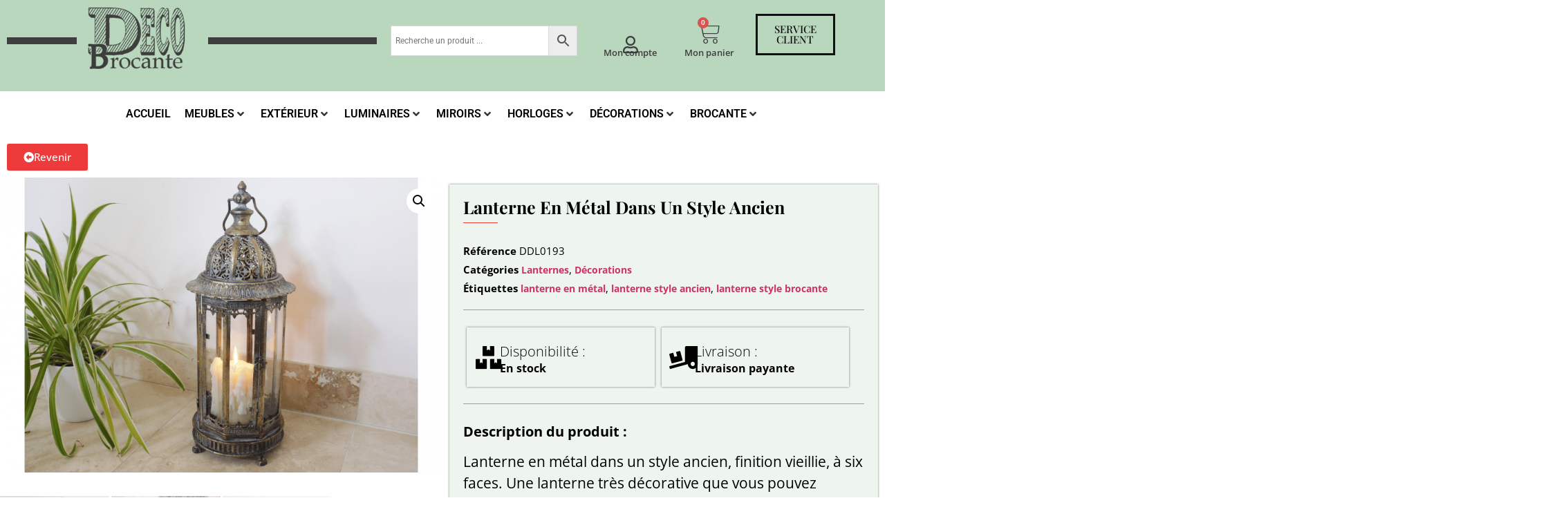

--- FILE ---
content_type: text/html; charset=UTF-8
request_url: https://deco-brocante.fr/produit/lanterne-en-metal-dans-un-style-ancien/
body_size: 87751
content:
<!doctype html>
<html lang="fr-FR" prefix="og: https://ogp.me/ns#">
<head>
	<meta charset="UTF-8">
	<meta name="viewport" content="width=device-width, initial-scale=1">
	<link rel="profile" href="https://gmpg.org/xfn/11">
	
<!-- Optimisation des moteurs de recherche par Rank Math - https://rankmath.com/ -->
<title>Lanterne En Métal Dans Un Style Ancien - Déco brocante</title>
<meta name="description" content="Lanterne en métal dans un style ancien, finition vieillie, à six faces. Une lanterne très décorative que vous pouvez utiliser en extérieur car les bougies"/>
<meta name="robots" content="follow, index, max-snippet:-1, max-video-preview:-1, max-image-preview:large"/>
<link rel="canonical" href="https://deco-brocante.fr/produit/lanterne-en-metal-dans-un-style-ancien/" />
<meta property="og:locale" content="fr_FR" />
<meta property="og:type" content="product" />
<meta property="og:title" content="Lanterne En Métal Dans Un Style Ancien - Déco brocante" />
<meta property="og:description" content="Lanterne en métal dans un style ancien, finition vieillie, à six faces. Une lanterne très décorative que vous pouvez utiliser en extérieur car les bougies" />
<meta property="og:url" content="https://deco-brocante.fr/produit/lanterne-en-metal-dans-un-style-ancien/" />
<meta property="og:site_name" content="Déco brocante" />
<meta property="og:updated_time" content="2025-12-02T21:01:47+01:00" />
<meta property="og:image" content="https://deco-brocante.fr/wp-content/uploads/2021/10/3910-H-61-Diam-21.png" />
<meta property="og:image:secure_url" content="https://deco-brocante.fr/wp-content/uploads/2021/10/3910-H-61-Diam-21.png" />
<meta property="og:image:width" content="1152" />
<meta property="og:image:height" content="768" />
<meta property="og:image:alt" content="Lanterne en métal dans un style ancien" />
<meta property="og:image:type" content="image/png" />
<meta property="product:price:amount" content="88" />
<meta property="product:price:currency" content="EUR" />
<meta property="product:availability" content="instock" />
<meta name="twitter:card" content="summary_large_image" />
<meta name="twitter:title" content="Lanterne En Métal Dans Un Style Ancien - Déco brocante" />
<meta name="twitter:description" content="Lanterne en métal dans un style ancien, finition vieillie, à six faces. Une lanterne très décorative que vous pouvez utiliser en extérieur car les bougies" />
<meta name="twitter:image" content="https://deco-brocante.fr/wp-content/uploads/2021/10/3910-H-61-Diam-21.png" />
<meta name="twitter:label1" content="Prix" />
<meta name="twitter:data1" content="88,00&nbsp;&euro;" />
<meta name="twitter:label2" content="Disponibilité" />
<meta name="twitter:data2" content="En stock" />
<script type="application/ld+json" class="rank-math-schema">{"@context":"https://schema.org","@graph":[{"@type":"Organization","@id":"https://deco-brocante.fr/#organization","name":"D\u00e9co brocante","url":"https://deco-brocante.fr"},{"@type":"WebSite","@id":"https://deco-brocante.fr/#website","url":"https://deco-brocante.fr","name":"D\u00e9co brocante","publisher":{"@id":"https://deco-brocante.fr/#organization"},"inLanguage":"fr-FR"},{"@type":"ImageObject","@id":"https://deco-brocante.fr/wp-content/uploads/2021/10/3910-H-61-Diam-21.png","url":"https://deco-brocante.fr/wp-content/uploads/2021/10/3910-H-61-Diam-21.png","width":"1152","height":"768","caption":"Lanterne en m\u00e9tal dans un style ancien","inLanguage":"fr-FR"},{"@type":"ItemPage","@id":"https://deco-brocante.fr/produit/lanterne-en-metal-dans-un-style-ancien/#webpage","url":"https://deco-brocante.fr/produit/lanterne-en-metal-dans-un-style-ancien/","name":"Lanterne En M\u00e9tal Dans Un Style Ancien - D\u00e9co brocante","datePublished":"2021-10-18T11:21:21+02:00","dateModified":"2025-12-02T21:01:47+01:00","isPartOf":{"@id":"https://deco-brocante.fr/#website"},"primaryImageOfPage":{"@id":"https://deco-brocante.fr/wp-content/uploads/2021/10/3910-H-61-Diam-21.png"},"inLanguage":"fr-FR"},{"@type":"Product","name":"Lanterne En M\u00e9tal Dans Un Style Ancien - D\u00e9co brocante","description":"Lanterne en m\u00e9tal dans un style ancien, finition vieillie, \u00e0 six faces. Une lanterne tr\u00e8s d\u00e9corative que vous pouvez utiliser en ext\u00e9rieur car les bougies sont prot\u00e9g\u00e9es du vent.","sku":"DDL0193","category":"D\u00e9corations &gt; Lanternes","mainEntityOfPage":{"@id":"https://deco-brocante.fr/produit/lanterne-en-metal-dans-un-style-ancien/#webpage"},"weight":{"@type":"QuantitativeValue","unitCode":"KGM","value":"10"},"image":[{"@type":"ImageObject","url":"https://deco-brocante.fr/wp-content/uploads/2021/10/3910-H-61-Diam-21.png","height":"768","width":"1152"},{"@type":"ImageObject","url":"https://deco-brocante.fr/wp-content/uploads/2021/10/3910-1.png","height":"768","width":"1152"},{"@type":"ImageObject","url":"https://deco-brocante.fr/wp-content/uploads/2021/10/3910-vente-68.png","height":"768","width":"1152"}],"offers":{"@type":"Offer","price":"88.00","priceCurrency":"EUR","priceValidUntil":"2027-12-31","availability":"http://schema.org/InStock","itemCondition":"NewCondition","url":"https://deco-brocante.fr/produit/lanterne-en-metal-dans-un-style-ancien/","seller":{"@type":"Organization","@id":"https://deco-brocante.fr/","name":"D\u00e9co brocante","url":"https://deco-brocante.fr","logo":""}},"additionalProperty":[{"@type":"PropertyValue","name":"lanterne-en-metal-dans-un-style-ancien","value":"Lanterne en m\u00e9tal dans un style ancien"}],"@id":"https://deco-brocante.fr/produit/lanterne-en-metal-dans-un-style-ancien/#richSnippet"}]}</script>
<!-- /Extension Rank Math WordPress SEO -->

<link rel="alternate" type="application/rss+xml" title="Déco brocante &raquo; Flux" href="https://deco-brocante.fr/feed/" />
<link rel="alternate" type="application/rss+xml" title="Déco brocante &raquo; Flux des commentaires" href="https://deco-brocante.fr/comments/feed/" />
<link rel="alternate" title="oEmbed (JSON)" type="application/json+oembed" href="https://deco-brocante.fr/wp-json/oembed/1.0/embed?url=https%3A%2F%2Fdeco-brocante.fr%2Fproduit%2Flanterne-en-metal-dans-un-style-ancien%2F" />
<link rel="alternate" title="oEmbed (XML)" type="text/xml+oembed" href="https://deco-brocante.fr/wp-json/oembed/1.0/embed?url=https%3A%2F%2Fdeco-brocante.fr%2Fproduit%2Flanterne-en-metal-dans-un-style-ancien%2F&#038;format=xml" />
<style id='wp-img-auto-sizes-contain-inline-css'>
img:is([sizes=auto i],[sizes^="auto," i]){contain-intrinsic-size:3000px 1500px}
/*# sourceURL=wp-img-auto-sizes-contain-inline-css */
</style>
<link rel='stylesheet' id='dce-animations-css' href='https://deco-brocante.fr/wp-content/plugins/dynamic-content-for-elementor/assets/css/animations.css?ver=3.3.25' media='all' />
<link rel='stylesheet' id='hello-elementor-theme-style-css' href='https://deco-brocante.fr/wp-content/themes/hello-elementor/assets/css/theme.css?ver=3.4.5' media='all' />
<link rel='stylesheet' id='jet-menu-hello-css' href='https://deco-brocante.fr/wp-content/plugins/jet-menu/integration/themes/hello-elementor/assets/css/style.css?ver=2.4.7' media='all' />
<link rel='stylesheet' id='woolentor-product-grid-modern-css' href='https://deco-brocante.fr/wp-content/plugins/woolentor-addons/assets/css/product-grid/modern.css?ver=3.3.1' media='all' />
<link rel='stylesheet' id='woolentor-product-grid-luxury-css' href='https://deco-brocante.fr/wp-content/plugins/woolentor-addons/assets/css/product-grid/luxury.css?ver=3.3.1' media='all' />
<link rel='stylesheet' id='woolentor-product-grid-editorial-css' href='https://deco-brocante.fr/wp-content/plugins/woolentor-addons/assets/css/product-grid/editorial.css?ver=3.3.1' media='all' />
<link rel='stylesheet' id='woolentor-product-grid-magazine-css' href='https://deco-brocante.fr/wp-content/plugins/woolentor-addons/assets/css/product-grid/magazine.css?ver=3.3.1' media='all' />
<style id='wp-emoji-styles-inline-css'>

	img.wp-smiley, img.emoji {
		display: inline !important;
		border: none !important;
		box-shadow: none !important;
		height: 1em !important;
		width: 1em !important;
		margin: 0 0.07em !important;
		vertical-align: -0.1em !important;
		background: none !important;
		padding: 0 !important;
	}
/*# sourceURL=wp-emoji-styles-inline-css */
</style>
<link rel='stylesheet' id='wp-block-library-css' href='https://deco-brocante.fr/wp-includes/css/dist/block-library/style.min.css?ver=6.9' media='all' />
<link rel='stylesheet' id='woolentor-block-common-css' href='https://deco-brocante.fr/wp-content/plugins/woolentor-addons/woolentor-blocks/assets/css/common-style.css?ver=3.3.1' media='all' />
<link rel='stylesheet' id='woolentor-block-default-css' href='https://deco-brocante.fr/wp-content/plugins/woolentor-addons/woolentor-blocks/assets/css/style-index.css?ver=3.3.1' media='all' />
<style id='global-styles-inline-css'>
:root{--wp--preset--aspect-ratio--square: 1;--wp--preset--aspect-ratio--4-3: 4/3;--wp--preset--aspect-ratio--3-4: 3/4;--wp--preset--aspect-ratio--3-2: 3/2;--wp--preset--aspect-ratio--2-3: 2/3;--wp--preset--aspect-ratio--16-9: 16/9;--wp--preset--aspect-ratio--9-16: 9/16;--wp--preset--color--black: #000000;--wp--preset--color--cyan-bluish-gray: #abb8c3;--wp--preset--color--white: #ffffff;--wp--preset--color--pale-pink: #f78da7;--wp--preset--color--vivid-red: #cf2e2e;--wp--preset--color--luminous-vivid-orange: #ff6900;--wp--preset--color--luminous-vivid-amber: #fcb900;--wp--preset--color--light-green-cyan: #7bdcb5;--wp--preset--color--vivid-green-cyan: #00d084;--wp--preset--color--pale-cyan-blue: #8ed1fc;--wp--preset--color--vivid-cyan-blue: #0693e3;--wp--preset--color--vivid-purple: #9b51e0;--wp--preset--gradient--vivid-cyan-blue-to-vivid-purple: linear-gradient(135deg,rgb(6,147,227) 0%,rgb(155,81,224) 100%);--wp--preset--gradient--light-green-cyan-to-vivid-green-cyan: linear-gradient(135deg,rgb(122,220,180) 0%,rgb(0,208,130) 100%);--wp--preset--gradient--luminous-vivid-amber-to-luminous-vivid-orange: linear-gradient(135deg,rgb(252,185,0) 0%,rgb(255,105,0) 100%);--wp--preset--gradient--luminous-vivid-orange-to-vivid-red: linear-gradient(135deg,rgb(255,105,0) 0%,rgb(207,46,46) 100%);--wp--preset--gradient--very-light-gray-to-cyan-bluish-gray: linear-gradient(135deg,rgb(238,238,238) 0%,rgb(169,184,195) 100%);--wp--preset--gradient--cool-to-warm-spectrum: linear-gradient(135deg,rgb(74,234,220) 0%,rgb(151,120,209) 20%,rgb(207,42,186) 40%,rgb(238,44,130) 60%,rgb(251,105,98) 80%,rgb(254,248,76) 100%);--wp--preset--gradient--blush-light-purple: linear-gradient(135deg,rgb(255,206,236) 0%,rgb(152,150,240) 100%);--wp--preset--gradient--blush-bordeaux: linear-gradient(135deg,rgb(254,205,165) 0%,rgb(254,45,45) 50%,rgb(107,0,62) 100%);--wp--preset--gradient--luminous-dusk: linear-gradient(135deg,rgb(255,203,112) 0%,rgb(199,81,192) 50%,rgb(65,88,208) 100%);--wp--preset--gradient--pale-ocean: linear-gradient(135deg,rgb(255,245,203) 0%,rgb(182,227,212) 50%,rgb(51,167,181) 100%);--wp--preset--gradient--electric-grass: linear-gradient(135deg,rgb(202,248,128) 0%,rgb(113,206,126) 100%);--wp--preset--gradient--midnight: linear-gradient(135deg,rgb(2,3,129) 0%,rgb(40,116,252) 100%);--wp--preset--font-size--small: 13px;--wp--preset--font-size--medium: 20px;--wp--preset--font-size--large: 36px;--wp--preset--font-size--x-large: 42px;--wp--preset--spacing--20: 0.44rem;--wp--preset--spacing--30: 0.67rem;--wp--preset--spacing--40: 1rem;--wp--preset--spacing--50: 1.5rem;--wp--preset--spacing--60: 2.25rem;--wp--preset--spacing--70: 3.38rem;--wp--preset--spacing--80: 5.06rem;--wp--preset--shadow--natural: 6px 6px 9px rgba(0, 0, 0, 0.2);--wp--preset--shadow--deep: 12px 12px 50px rgba(0, 0, 0, 0.4);--wp--preset--shadow--sharp: 6px 6px 0px rgba(0, 0, 0, 0.2);--wp--preset--shadow--outlined: 6px 6px 0px -3px rgb(255, 255, 255), 6px 6px rgb(0, 0, 0);--wp--preset--shadow--crisp: 6px 6px 0px rgb(0, 0, 0);}:root { --wp--style--global--content-size: 800px;--wp--style--global--wide-size: 1200px; }:where(body) { margin: 0; }.wp-site-blocks > .alignleft { float: left; margin-right: 2em; }.wp-site-blocks > .alignright { float: right; margin-left: 2em; }.wp-site-blocks > .aligncenter { justify-content: center; margin-left: auto; margin-right: auto; }:where(.wp-site-blocks) > * { margin-block-start: 24px; margin-block-end: 0; }:where(.wp-site-blocks) > :first-child { margin-block-start: 0; }:where(.wp-site-blocks) > :last-child { margin-block-end: 0; }:root { --wp--style--block-gap: 24px; }:root :where(.is-layout-flow) > :first-child{margin-block-start: 0;}:root :where(.is-layout-flow) > :last-child{margin-block-end: 0;}:root :where(.is-layout-flow) > *{margin-block-start: 24px;margin-block-end: 0;}:root :where(.is-layout-constrained) > :first-child{margin-block-start: 0;}:root :where(.is-layout-constrained) > :last-child{margin-block-end: 0;}:root :where(.is-layout-constrained) > *{margin-block-start: 24px;margin-block-end: 0;}:root :where(.is-layout-flex){gap: 24px;}:root :where(.is-layout-grid){gap: 24px;}.is-layout-flow > .alignleft{float: left;margin-inline-start: 0;margin-inline-end: 2em;}.is-layout-flow > .alignright{float: right;margin-inline-start: 2em;margin-inline-end: 0;}.is-layout-flow > .aligncenter{margin-left: auto !important;margin-right: auto !important;}.is-layout-constrained > .alignleft{float: left;margin-inline-start: 0;margin-inline-end: 2em;}.is-layout-constrained > .alignright{float: right;margin-inline-start: 2em;margin-inline-end: 0;}.is-layout-constrained > .aligncenter{margin-left: auto !important;margin-right: auto !important;}.is-layout-constrained > :where(:not(.alignleft):not(.alignright):not(.alignfull)){max-width: var(--wp--style--global--content-size);margin-left: auto !important;margin-right: auto !important;}.is-layout-constrained > .alignwide{max-width: var(--wp--style--global--wide-size);}body .is-layout-flex{display: flex;}.is-layout-flex{flex-wrap: wrap;align-items: center;}.is-layout-flex > :is(*, div){margin: 0;}body .is-layout-grid{display: grid;}.is-layout-grid > :is(*, div){margin: 0;}body{padding-top: 0px;padding-right: 0px;padding-bottom: 0px;padding-left: 0px;}a:where(:not(.wp-element-button)){text-decoration: underline;}:root :where(.wp-element-button, .wp-block-button__link){background-color: #32373c;border-width: 0;color: #fff;font-family: inherit;font-size: inherit;font-style: inherit;font-weight: inherit;letter-spacing: inherit;line-height: inherit;padding-top: calc(0.667em + 2px);padding-right: calc(1.333em + 2px);padding-bottom: calc(0.667em + 2px);padding-left: calc(1.333em + 2px);text-decoration: none;text-transform: inherit;}.has-black-color{color: var(--wp--preset--color--black) !important;}.has-cyan-bluish-gray-color{color: var(--wp--preset--color--cyan-bluish-gray) !important;}.has-white-color{color: var(--wp--preset--color--white) !important;}.has-pale-pink-color{color: var(--wp--preset--color--pale-pink) !important;}.has-vivid-red-color{color: var(--wp--preset--color--vivid-red) !important;}.has-luminous-vivid-orange-color{color: var(--wp--preset--color--luminous-vivid-orange) !important;}.has-luminous-vivid-amber-color{color: var(--wp--preset--color--luminous-vivid-amber) !important;}.has-light-green-cyan-color{color: var(--wp--preset--color--light-green-cyan) !important;}.has-vivid-green-cyan-color{color: var(--wp--preset--color--vivid-green-cyan) !important;}.has-pale-cyan-blue-color{color: var(--wp--preset--color--pale-cyan-blue) !important;}.has-vivid-cyan-blue-color{color: var(--wp--preset--color--vivid-cyan-blue) !important;}.has-vivid-purple-color{color: var(--wp--preset--color--vivid-purple) !important;}.has-black-background-color{background-color: var(--wp--preset--color--black) !important;}.has-cyan-bluish-gray-background-color{background-color: var(--wp--preset--color--cyan-bluish-gray) !important;}.has-white-background-color{background-color: var(--wp--preset--color--white) !important;}.has-pale-pink-background-color{background-color: var(--wp--preset--color--pale-pink) !important;}.has-vivid-red-background-color{background-color: var(--wp--preset--color--vivid-red) !important;}.has-luminous-vivid-orange-background-color{background-color: var(--wp--preset--color--luminous-vivid-orange) !important;}.has-luminous-vivid-amber-background-color{background-color: var(--wp--preset--color--luminous-vivid-amber) !important;}.has-light-green-cyan-background-color{background-color: var(--wp--preset--color--light-green-cyan) !important;}.has-vivid-green-cyan-background-color{background-color: var(--wp--preset--color--vivid-green-cyan) !important;}.has-pale-cyan-blue-background-color{background-color: var(--wp--preset--color--pale-cyan-blue) !important;}.has-vivid-cyan-blue-background-color{background-color: var(--wp--preset--color--vivid-cyan-blue) !important;}.has-vivid-purple-background-color{background-color: var(--wp--preset--color--vivid-purple) !important;}.has-black-border-color{border-color: var(--wp--preset--color--black) !important;}.has-cyan-bluish-gray-border-color{border-color: var(--wp--preset--color--cyan-bluish-gray) !important;}.has-white-border-color{border-color: var(--wp--preset--color--white) !important;}.has-pale-pink-border-color{border-color: var(--wp--preset--color--pale-pink) !important;}.has-vivid-red-border-color{border-color: var(--wp--preset--color--vivid-red) !important;}.has-luminous-vivid-orange-border-color{border-color: var(--wp--preset--color--luminous-vivid-orange) !important;}.has-luminous-vivid-amber-border-color{border-color: var(--wp--preset--color--luminous-vivid-amber) !important;}.has-light-green-cyan-border-color{border-color: var(--wp--preset--color--light-green-cyan) !important;}.has-vivid-green-cyan-border-color{border-color: var(--wp--preset--color--vivid-green-cyan) !important;}.has-pale-cyan-blue-border-color{border-color: var(--wp--preset--color--pale-cyan-blue) !important;}.has-vivid-cyan-blue-border-color{border-color: var(--wp--preset--color--vivid-cyan-blue) !important;}.has-vivid-purple-border-color{border-color: var(--wp--preset--color--vivid-purple) !important;}.has-vivid-cyan-blue-to-vivid-purple-gradient-background{background: var(--wp--preset--gradient--vivid-cyan-blue-to-vivid-purple) !important;}.has-light-green-cyan-to-vivid-green-cyan-gradient-background{background: var(--wp--preset--gradient--light-green-cyan-to-vivid-green-cyan) !important;}.has-luminous-vivid-amber-to-luminous-vivid-orange-gradient-background{background: var(--wp--preset--gradient--luminous-vivid-amber-to-luminous-vivid-orange) !important;}.has-luminous-vivid-orange-to-vivid-red-gradient-background{background: var(--wp--preset--gradient--luminous-vivid-orange-to-vivid-red) !important;}.has-very-light-gray-to-cyan-bluish-gray-gradient-background{background: var(--wp--preset--gradient--very-light-gray-to-cyan-bluish-gray) !important;}.has-cool-to-warm-spectrum-gradient-background{background: var(--wp--preset--gradient--cool-to-warm-spectrum) !important;}.has-blush-light-purple-gradient-background{background: var(--wp--preset--gradient--blush-light-purple) !important;}.has-blush-bordeaux-gradient-background{background: var(--wp--preset--gradient--blush-bordeaux) !important;}.has-luminous-dusk-gradient-background{background: var(--wp--preset--gradient--luminous-dusk) !important;}.has-pale-ocean-gradient-background{background: var(--wp--preset--gradient--pale-ocean) !important;}.has-electric-grass-gradient-background{background: var(--wp--preset--gradient--electric-grass) !important;}.has-midnight-gradient-background{background: var(--wp--preset--gradient--midnight) !important;}.has-small-font-size{font-size: var(--wp--preset--font-size--small) !important;}.has-medium-font-size{font-size: var(--wp--preset--font-size--medium) !important;}.has-large-font-size{font-size: var(--wp--preset--font-size--large) !important;}.has-x-large-font-size{font-size: var(--wp--preset--font-size--x-large) !important;}
:root :where(.wp-block-pullquote){font-size: 1.5em;line-height: 1.6;}
/*# sourceURL=global-styles-inline-css */
</style>
<link rel='stylesheet' id='photoswipe-css' href='https://deco-brocante.fr/wp-content/plugins/woocommerce/assets/css/photoswipe/photoswipe.min.css?ver=10.4.3' media='all' />
<link rel='stylesheet' id='photoswipe-default-skin-css' href='https://deco-brocante.fr/wp-content/plugins/woocommerce/assets/css/photoswipe/default-skin/default-skin.min.css?ver=10.4.3' media='all' />
<link rel='stylesheet' id='woocommerce-layout-css' href='https://deco-brocante.fr/wp-content/plugins/woocommerce/assets/css/woocommerce-layout.css?ver=10.4.3' media='all' />
<link rel='stylesheet' id='woocommerce-smallscreen-css' href='https://deco-brocante.fr/wp-content/plugins/woocommerce/assets/css/woocommerce-smallscreen.css?ver=10.4.3' media='only screen and (max-width: 768px)' />
<link rel='stylesheet' id='woocommerce-general-css' href='https://deco-brocante.fr/wp-content/plugins/woocommerce/assets/css/woocommerce.css?ver=10.4.3' media='all' />
<style id='woocommerce-inline-inline-css'>
.woocommerce form .form-row .required { visibility: visible; }
/*# sourceURL=woocommerce-inline-inline-css */
</style>
<link rel='stylesheet' id='aws-style-css' href='https://deco-brocante.fr/wp-content/plugins/advanced-woo-search/assets/css/common.min.css?ver=3.52' media='all' />
<link rel='stylesheet' id='dce-style-css' href='https://deco-brocante.fr/wp-content/plugins/dynamic-content-for-elementor/assets/css/style.min.css?ver=3.3.25' media='all' />
<link rel='stylesheet' id='dce-hidden-label-css' href='https://deco-brocante.fr/wp-content/plugins/dynamic-content-for-elementor/assets/css/hidden-label.min.css?ver=3.3.25' media='all' />
<link rel='stylesheet' id='dce-dynamic-visibility-css' href='https://deco-brocante.fr/wp-content/plugins/dynamic-content-for-elementor/assets/css/dynamic-visibility.min.css?ver=3.3.25' media='all' />
<link rel='stylesheet' id='dce-tooltip-css' href='https://deco-brocante.fr/wp-content/plugins/dynamic-content-for-elementor/assets/css/tooltip.min.css?ver=3.3.25' media='all' />
<link rel='stylesheet' id='dce-pageScroll-css' href='https://deco-brocante.fr/wp-content/plugins/dynamic-content-for-elementor/assets/css/page-scroll.min.css?ver=3.3.25' media='all' />
<link rel='stylesheet' id='dce-reveal-css' href='https://deco-brocante.fr/wp-content/plugins/dynamic-content-for-elementor/assets/css/reveal.min.css?ver=3.3.25' media='all' />
<link rel='stylesheet' id='dce-plyr-css' href='https://deco-brocante.fr/wp-content/plugins/dynamic-content-for-elementor/assets/node/plyr/plyr.css?ver=3.3.25' media='all' />
<link rel='stylesheet' id='font-awesome-css' href='https://deco-brocante.fr/wp-content/plugins/elementor/assets/lib/font-awesome/css/font-awesome.min.css?ver=4.7.0' media='all' />
<link rel='stylesheet' id='simple-line-icons-wl-css' href='https://deco-brocante.fr/wp-content/plugins/woolentor-addons/assets/css/simple-line-icons.css?ver=3.3.1' media='all' />
<link rel='stylesheet' id='htflexboxgrid-css' href='https://deco-brocante.fr/wp-content/plugins/woolentor-addons/assets/css/htflexboxgrid.css?ver=3.3.1' media='all' />
<link rel='stylesheet' id='slick-css' href='https://deco-brocante.fr/wp-content/plugins/woolentor-addons/assets/css/slick.css?ver=3.3.1' media='all' />
<link rel='stylesheet' id='woolentor-widgets-css' href='https://deco-brocante.fr/wp-content/plugins/woolentor-addons/assets/css/woolentor-widgets.css?ver=3.3.1' media='all' />
<link rel='stylesheet' id='woolentor-quickview-css' href='https://deco-brocante.fr/wp-content/plugins/woolentor-addons/includes/modules/quickview/assets/css/frontend.css?ver=3.3.1' media='all' />
<link rel='stylesheet' id='hello-elementor-css' href='https://deco-brocante.fr/wp-content/themes/hello-elementor/assets/css/reset.css?ver=3.4.5' media='all' />
<link rel='stylesheet' id='hello-elementor-header-footer-css' href='https://deco-brocante.fr/wp-content/themes/hello-elementor/assets/css/header-footer.css?ver=3.4.5' media='all' />
<link rel='stylesheet' id='jet-menu-public-styles-css' href='https://deco-brocante.fr/wp-content/plugins/jet-menu/assets/public/css/public.css?ver=2.4.7' media='all' />
<link rel='stylesheet' id='elementor-frontend-css' href='https://deco-brocante.fr/wp-content/plugins/elementor/assets/css/frontend.min.css?ver=3.34.2' media='all' />
<style id='elementor-frontend-inline-css'>
.elementor-kit-6{--e-global-color-primary:#6EC1E4;--e-global-color-secondary:#54595F;--e-global-color-text:#7A7A7A;--e-global-color-accent:#61CE70;--e-global-typography-primary-font-family:"Roboto";--e-global-typography-primary-font-weight:600;--e-global-typography-secondary-font-family:"Roboto Slab";--e-global-typography-secondary-font-weight:400;--e-global-typography-text-font-family:"Roboto";--e-global-typography-text-font-weight:400;--e-global-typography-accent-font-family:"Roboto";--e-global-typography-accent-font-weight:500;}.elementor-kit-6 e-page-transition{background-color:#FFBC7D;}.elementor-kit-6 h1{font-size:20px;font-weight:700;}.elementor-kit-6 h2{font-size:20px;font-weight:700;}.elementor-kit-6 h3{font-size:20px;font-weight:700;}.elementor-section.elementor-section-boxed > .elementor-container{max-width:1140px;}.e-con{--container-max-width:1140px;}.elementor-widget:not(:last-child){margin-block-end:20px;}.elementor-element{--widgets-spacing:20px 20px;--widgets-spacing-row:20px;--widgets-spacing-column:20px;}{}h1.entry-title{display:var(--page-title-display);}@media(max-width:1024px){.elementor-section.elementor-section-boxed > .elementor-container{max-width:1024px;}.e-con{--container-max-width:1024px;}}@media(max-width:767px){.elementor-section.elementor-section-boxed > .elementor-container{max-width:767px;}.e-con{--container-max-width:767px;}}
.elementor-39 .elementor-element.elementor-element-6065d02:not(.elementor-motion-effects-element-type-background), .elementor-39 .elementor-element.elementor-element-6065d02 > .elementor-motion-effects-container > .elementor-motion-effects-layer{background-color:#B9D7BD;}.elementor-39 .elementor-element.elementor-element-6065d02 > .elementor-container{max-width:1600px;}.elementor-39 .elementor-element.elementor-element-6065d02{transition:background 0.3s, border 0.3s, border-radius 0.3s, box-shadow 0.3s;margin-top:0px;margin-bottom:0px;padding:0px 0px 15px 0px;}.elementor-39 .elementor-element.elementor-element-6065d02 > .elementor-background-overlay{transition:background 0.3s, border-radius 0.3s, opacity 0.3s;}.elementor-bc-flex-widget .elementor-39 .elementor-element.elementor-element-e1346db.elementor-column .elementor-widget-wrap{align-items:center;}.elementor-39 .elementor-element.elementor-element-e1346db.elementor-column.elementor-element[data-element_type="column"] > .elementor-widget-wrap.elementor-element-populated{align-content:center;align-items:center;}.elementor-39 .elementor-element.elementor-element-e1346db > .elementor-element-populated{margin:0px 0px 0px 0px;--e-column-margin-right:0px;--e-column-margin-left:0px;}.elementor-widget-divider{--divider-color:var( --e-global-color-secondary );}.elementor-widget-divider .elementor-divider__text{color:var( --e-global-color-secondary );font-family:var( --e-global-typography-secondary-font-family ), Sans-serif;font-weight:var( --e-global-typography-secondary-font-weight );}.elementor-widget-divider.elementor-view-stacked .elementor-icon{background-color:var( --e-global-color-secondary );}.elementor-widget-divider.elementor-view-framed .elementor-icon, .elementor-widget-divider.elementor-view-default .elementor-icon{color:var( --e-global-color-secondary );border-color:var( --e-global-color-secondary );}.elementor-widget-divider.elementor-view-framed .elementor-icon, .elementor-widget-divider.elementor-view-default .elementor-icon svg{fill:var( --e-global-color-secondary );}.elementor-39 .elementor-element.elementor-element-ebb2135{--divider-border-style:solid;--divider-color:#3E3E40;--divider-border-width:10px;}.elementor-39 .elementor-element.elementor-element-ebb2135 .elementor-divider-separator{width:100%;}.elementor-39 .elementor-element.elementor-element-ebb2135 .elementor-divider{padding-block-start:0px;padding-block-end:0px;}.elementor-bc-flex-widget .elementor-39 .elementor-element.elementor-element-92d08bb.elementor-column .elementor-widget-wrap{align-items:flex-start;}.elementor-39 .elementor-element.elementor-element-92d08bb.elementor-column.elementor-element[data-element_type="column"] > .elementor-widget-wrap.elementor-element-populated{align-content:flex-start;align-items:flex-start;}.elementor-39 .elementor-element.elementor-element-92d08bb > .elementor-element-populated{margin:-9px -9px -9px -9px;--e-column-margin-right:-9px;--e-column-margin-left:-9px;}.elementor-widget-theme-site-logo .widget-image-caption{color:var( --e-global-color-text );font-family:var( --e-global-typography-text-font-family ), Sans-serif;font-weight:var( --e-global-typography-text-font-weight );}.elementor-39 .elementor-element.elementor-element-1c99a84{text-align:start;}.elementor-bc-flex-widget .elementor-39 .elementor-element.elementor-element-eed723a.elementor-column .elementor-widget-wrap{align-items:center;}.elementor-39 .elementor-element.elementor-element-eed723a.elementor-column.elementor-element[data-element_type="column"] > .elementor-widget-wrap.elementor-element-populated{align-content:center;align-items:center;}.elementor-39 .elementor-element.elementor-element-1b0e48f{--divider-border-style:solid;--divider-color:#3E3E40;--divider-border-width:10px;}.elementor-39 .elementor-element.elementor-element-1b0e48f .elementor-divider-separator{width:100%;}.elementor-39 .elementor-element.elementor-element-1b0e48f .elementor-divider{padding-block-start:0px;padding-block-end:0px;}.elementor-bc-flex-widget .elementor-39 .elementor-element.elementor-element-8dd82ce.elementor-column .elementor-widget-wrap{align-items:center;}.elementor-39 .elementor-element.elementor-element-8dd82ce.elementor-column.elementor-element[data-element_type="column"] > .elementor-widget-wrap.elementor-element-populated{align-content:center;align-items:center;}.elementor-bc-flex-widget .elementor-39 .elementor-element.elementor-element-9cd86ed.elementor-column .elementor-widget-wrap{align-items:center;}.elementor-39 .elementor-element.elementor-element-9cd86ed.elementor-column.elementor-element[data-element_type="column"] > .elementor-widget-wrap.elementor-element-populated{align-content:center;align-items:center;}.elementor-bc-flex-widget .elementor-39 .elementor-element.elementor-element-8d41168.elementor-column .elementor-widget-wrap{align-items:flex-end;}.elementor-39 .elementor-element.elementor-element-8d41168.elementor-column.elementor-element[data-element_type="column"] > .elementor-widget-wrap.elementor-element-populated{align-content:flex-end;align-items:flex-end;}.elementor-widget-icon-box.elementor-view-stacked .elementor-icon{background-color:var( --e-global-color-primary );}.elementor-widget-icon-box.elementor-view-framed .elementor-icon, .elementor-widget-icon-box.elementor-view-default .elementor-icon{fill:var( --e-global-color-primary );color:var( --e-global-color-primary );border-color:var( --e-global-color-primary );}.elementor-widget-icon-box .elementor-icon-box-title, .elementor-widget-icon-box .elementor-icon-box-title a{font-family:var( --e-global-typography-primary-font-family ), Sans-serif;font-weight:var( --e-global-typography-primary-font-weight );}.elementor-widget-icon-box .elementor-icon-box-title{color:var( --e-global-color-primary );}.elementor-widget-icon-box:has(:hover) .elementor-icon-box-title,
					 .elementor-widget-icon-box:has(:focus) .elementor-icon-box-title{color:var( --e-global-color-primary );}.elementor-widget-icon-box .elementor-icon-box-description{font-family:var( --e-global-typography-text-font-family ), Sans-serif;font-weight:var( --e-global-typography-text-font-weight );color:var( --e-global-color-text );}.elementor-39 .elementor-element.elementor-element-4335fa1 .elementor-icon-box-wrapper{text-align:center;gap:0px;}.elementor-39 .elementor-element.elementor-element-4335fa1.elementor-view-stacked .elementor-icon{background-color:#3E3E40;}.elementor-39 .elementor-element.elementor-element-4335fa1.elementor-view-framed .elementor-icon, .elementor-39 .elementor-element.elementor-element-4335fa1.elementor-view-default .elementor-icon{fill:#3E3E40;color:#3E3E40;border-color:#3E3E40;}.elementor-39 .elementor-element.elementor-element-4335fa1 .elementor-icon{font-size:25px;}.elementor-39 .elementor-element.elementor-element-4335fa1 .elementor-icon-box-title, .elementor-39 .elementor-element.elementor-element-4335fa1 .elementor-icon-box-title a{font-family:"Open Sans", Sans-serif;font-size:13px;font-weight:600;}.elementor-39 .elementor-element.elementor-element-4335fa1 .elementor-icon-box-title{color:#3E3E40;}.elementor-widget-heading .elementor-heading-title{font-family:var( --e-global-typography-primary-font-family ), Sans-serif;font-weight:var( --e-global-typography-primary-font-weight );color:var( --e-global-color-primary );}.elementor-39 .elementor-element.elementor-element-c2c3f52 > .elementor-widget-container{margin:-33px 0px 0px 0px;}.elementor-39 .elementor-element.elementor-element-c2c3f52{text-align:center;}.elementor-39 .elementor-element.elementor-element-c2c3f52 .elementor-heading-title{font-family:"Open Sans", Sans-serif;font-size:13px;font-weight:600;color:#3E3E40;}.elementor-widget-woocommerce-menu-cart .elementor-menu-cart__toggle .elementor-button{font-family:var( --e-global-typography-primary-font-family ), Sans-serif;font-weight:var( --e-global-typography-primary-font-weight );}.elementor-widget-woocommerce-menu-cart .elementor-menu-cart__product-name a{font-family:var( --e-global-typography-primary-font-family ), Sans-serif;font-weight:var( --e-global-typography-primary-font-weight );}.elementor-widget-woocommerce-menu-cart .elementor-menu-cart__product-price{font-family:var( --e-global-typography-primary-font-family ), Sans-serif;font-weight:var( --e-global-typography-primary-font-weight );}.elementor-widget-woocommerce-menu-cart .elementor-menu-cart__footer-buttons .elementor-button{font-family:var( --e-global-typography-primary-font-family ), Sans-serif;font-weight:var( --e-global-typography-primary-font-weight );}.elementor-widget-woocommerce-menu-cart .elementor-menu-cart__footer-buttons a.elementor-button--view-cart{font-family:var( --e-global-typography-primary-font-family ), Sans-serif;font-weight:var( --e-global-typography-primary-font-weight );}.elementor-widget-woocommerce-menu-cart .elementor-menu-cart__footer-buttons a.elementor-button--checkout{font-family:var( --e-global-typography-primary-font-family ), Sans-serif;font-weight:var( --e-global-typography-primary-font-weight );}.elementor-widget-woocommerce-menu-cart .woocommerce-mini-cart__empty-message{font-family:var( --e-global-typography-primary-font-family ), Sans-serif;font-weight:var( --e-global-typography-primary-font-weight );}.elementor-39 .elementor-element.elementor-element-aab6fb7{--main-alignment:center;--side-cart-alignment-transform:translateX(100%);--side-cart-alignment-left:auto;--side-cart-alignment-right:0;--divider-style:solid;--subtotal-divider-style:solid;--checkout-button-display:none;--cart-footer-layout:1fr;--elementor-remove-from-cart-button:none;--remove-from-cart-button:block;--toggle-button-icon-color:#3E3E40;--toggle-button-border-width:0px;--toggle-icon-size:33px;--cart-border-style:none;}.elementor-39 .elementor-element.elementor-element-aab6fb7 .widget_shopping_cart_content{--subtotal-divider-left-width:0;--subtotal-divider-right-width:0;}.elementor-39 .elementor-element.elementor-element-7f9a3ba > .elementor-widget-container{margin:-33px 0px 0px 0px;}.elementor-39 .elementor-element.elementor-element-7f9a3ba{text-align:center;}.elementor-39 .elementor-element.elementor-element-7f9a3ba .elementor-heading-title{font-family:"Open Sans", Sans-serif;font-size:13px;font-weight:600;color:#3E3E40;}.elementor-widget-button .elementor-button{background-color:var( --e-global-color-accent );font-family:var( --e-global-typography-accent-font-family ), Sans-serif;font-weight:var( --e-global-typography-accent-font-weight );}.elementor-39 .elementor-element.elementor-element-718e9f6 .elementor-button{background-color:#B9D7BD;font-family:"Playfair Display", Sans-serif;font-weight:500;text-transform:uppercase;fill:#101010;color:#101010;border-style:solid;border-radius:0px 0px 0px 0px;}.elementor-bc-flex-widget .elementor-39 .elementor-element.elementor-element-07b913b.elementor-column .elementor-widget-wrap{align-items:center;}.elementor-39 .elementor-element.elementor-element-07b913b.elementor-column.elementor-element[data-element_type="column"] > .elementor-widget-wrap.elementor-element-populated{align-content:center;align-items:center;}.elementor-39 .elementor-element.elementor-element-4d2e8ec > .elementor-container{max-width:200px;}.elementor-39 .elementor-element.elementor-element-1074fcd > .elementor-container{max-width:1400px;}.elementor-39 .elementor-element.elementor-element-1074fcd{padding:1em 0em 1em 0em;}.elementor-39 .elementor-element.elementor-element-156f6f9 .jet-mega-menu.jet-mega-menu--layout-horizontal .jet-mega-menu-item__link--top-level,
							.elementor-39 .elementor-element.elementor-element-156f6f9 .jet-mega-menu.jet-mega-menu--layout-vertical .jet-mega-menu-item__link--top-level{font-weight:600;text-transform:uppercase;}.elementor-39 .elementor-element.elementor-element-156f6f9{--jmm-top-items-hor-align:center;--jmm-top-item-title-color:#000000;--jmm-top-hover-item-title-color:#000000;}.elementor-39 .elementor-element.elementor-element-c695f9c > .elementor-container{max-width:1200px;min-height:400px;}.elementor-39 .elementor-element.elementor-element-c695f9c{transition:background 0.3s, border 0.3s, border-radius 0.3s, box-shadow 0.3s;}.elementor-39 .elementor-element.elementor-element-c695f9c > .elementor-background-overlay{transition:background 0.3s, border-radius 0.3s, opacity 0.3s;}.elementor-39 .elementor-element.elementor-element-99aba22 > .elementor-element-populated{transition:background 0.3s, border 0.3s, border-radius 0.3s, box-shadow 0.3s;}.elementor-39 .elementor-element.elementor-element-99aba22 > .elementor-element-populated > .elementor-background-overlay{transition:background 0.3s, border-radius 0.3s, opacity 0.3s;}.elementor-39 .elementor-element.elementor-element-8f3633a .jet-mobile-menu__toggle .jet-mobile-menu__toggle-icon{color:#000000;}.elementor-39 .elementor-element.elementor-element-8f3633a .jet-mobile-menu__toggle .jet-mobile-menu__toggle-text{color:#000000;font-family:"Arial", Sans-serif;}.elementor-39 .elementor-element.elementor-element-8f3633a .jet-mobile-menu__container{width:1000px;border-radius:0px 0px 0px 0px;z-index:999;}.elementor-39 .elementor-element.elementor-element-8f3633a .jet-mobile-menu__container .jet-mobile-menu__container-inner{padding:5px 5px 5px 5px;border-radius:0px 0px 0px 0px;}.elementor-39 .elementor-element.elementor-element-8f3633a .jet-mobile-menu-widget .jet-mobile-menu-cover{z-index:calc(999-1);}.elementor-39 .elementor-element.elementor-element-8f3633a .jet-mobile-menu__item .jet-menu-icon{align-self:center;justify-content:center;color:#000000;}.elementor-39 .elementor-element.elementor-element-8f3633a .jet-mobile-menu__item .jet-menu-label{font-family:"Roboto", Sans-serif;color:#A2A2A2;}.elementor-39 .elementor-element.elementor-element-8f3633a .jet-mobile-menu__item{padding:6px 6px 6px 6px;}.elementor-39 .elementor-element.elementor-element-8f3633a .jet-mobile-menu__item .jet-menu-badge{align-self:center;}.elementor-39 .elementor-element.elementor-element-8f3633a .jet-mobile-menu__item .jet-menu-badge__inner{color:#000000;background-color:#000000;}.elementor-39 .elementor-element.elementor-element-8f3633a .jet-mobile-menu__item .jet-dropdown-arrow{color:#A2A2A2;}.elementor-39 .elementor-element.elementor-element-8f3633a .jet-mobile-menu__item:hover > .jet-mobile-menu__item-inner .jet-menu-label{color:#720101;}.elementor-39 .elementor-element.elementor-element-8f3633a .jet-mobile-menu__item.jet-mobile-menu__item--active > .jet-mobile-menu__item-inner .jet-menu-label{color:#720101;}.elementor-widget-image .widget-image-caption{color:var( --e-global-color-text );font-family:var( --e-global-typography-text-font-family ), Sans-serif;font-weight:var( --e-global-typography-text-font-weight );}body:not(.rtl) .elementor-39 .elementor-element.elementor-element-13840e1{left:0px;}body.rtl .elementor-39 .elementor-element.elementor-element-13840e1{right:0px;}.elementor-39 .elementor-element.elementor-element-13840e1{top:0px;}@media(max-width:1024px){.elementor-39 .elementor-element.elementor-element-99aba22 > .elementor-element-populated{margin:0px 0px 0px 0px;--e-column-margin-right:0px;--e-column-margin-left:0px;}.elementor-39 .elementor-element.elementor-element-8f3633a .jet-mobile-menu__container{width:715px;}}@media(min-width:768px){.elementor-39 .elementor-element.elementor-element-e1346db{width:9.429%;}.elementor-39 .elementor-element.elementor-element-92d08bb{width:13.299%;}.elementor-39 .elementor-element.elementor-element-eed723a{width:20.653%;}.elementor-39 .elementor-element.elementor-element-8dd82ce{width:22.615%;}.elementor-39 .elementor-element.elementor-element-9cd86ed{width:28.264%;}.elementor-39 .elementor-element.elementor-element-07b913b{width:4.401%;}}@media(max-width:1024px) and (min-width:768px){.elementor-39 .elementor-element.elementor-element-e1346db{width:33%;}.elementor-39 .elementor-element.elementor-element-92d08bb{width:33%;}.elementor-39 .elementor-element.elementor-element-eed723a{width:33%;}.elementor-39 .elementor-element.elementor-element-8dd82ce{width:25%;}.elementor-39 .elementor-element.elementor-element-9cd86ed{width:50%;}.elementor-39 .elementor-element.elementor-element-07b913b{width:25%;}}@media(max-width:767px){.elementor-39 .elementor-element.elementor-element-6065d02{margin-top:0px;margin-bottom:0px;padding:0em 0em 0em 0em;}.elementor-39 .elementor-element.elementor-element-e1346db{width:15%;}.elementor-39 .elementor-element.elementor-element-e1346db > .elementor-element-populated{padding:0px 0px 0px 0px;}.elementor-39 .elementor-element.elementor-element-92d08bb{width:35%;}.elementor-bc-flex-widget .elementor-39 .elementor-element.elementor-element-92d08bb.elementor-column .elementor-widget-wrap{align-items:flex-start;}.elementor-39 .elementor-element.elementor-element-92d08bb.elementor-column.elementor-element[data-element_type="column"] > .elementor-widget-wrap.elementor-element-populated{align-content:flex-start;align-items:flex-start;}.elementor-39 .elementor-element.elementor-element-92d08bb > .elementor-element-populated{margin:0px 0px 0px 0px;--e-column-margin-right:0px;--e-column-margin-left:0px;padding:1em 1em 1em 1em;}.elementor-39 .elementor-element.elementor-element-eed723a{width:50%;}.elementor-39 .elementor-element.elementor-element-eed723a > .elementor-element-populated{padding:0px 0px 0px 0px;}.elementor-39 .elementor-element.elementor-element-8dd82ce > .elementor-element-populated{padding:0em 0em 1em 0em;}.elementor-39 .elementor-element.elementor-element-9cd86ed > .elementor-element-populated{padding:0px 0px 0px 0px;}.elementor-39 .elementor-element.elementor-element-8d41168{width:30%;}.elementor-bc-flex-widget .elementor-39 .elementor-element.elementor-element-8d41168.elementor-column .elementor-widget-wrap{align-items:flex-end;}.elementor-39 .elementor-element.elementor-element-8d41168.elementor-column.elementor-element[data-element_type="column"] > .elementor-widget-wrap.elementor-element-populated{align-content:flex-end;align-items:flex-end;}.elementor-39 .elementor-element.elementor-element-8d41168 > .elementor-element-populated{padding:0px 0px 0px 0px;}.elementor-39 .elementor-element.elementor-element-4335fa1 .elementor-icon-box-title{margin-block-end:15px;}.elementor-39 .elementor-element.elementor-element-c2c3f52{text-align:center;}.elementor-39 .elementor-element.elementor-element-37f280c{width:30%;}.elementor-bc-flex-widget .elementor-39 .elementor-element.elementor-element-37f280c.elementor-column .elementor-widget-wrap{align-items:flex-end;}.elementor-39 .elementor-element.elementor-element-37f280c.elementor-column.elementor-element[data-element_type="column"] > .elementor-widget-wrap.elementor-element-populated{align-content:flex-end;align-items:flex-end;}.elementor-39 .elementor-element.elementor-element-37f280c > .elementor-element-populated{padding:0px 0px 0px 0px;}.elementor-39 .elementor-element.elementor-element-aab6fb7{--main-alignment:center;}.elementor-39 .elementor-element.elementor-element-7f9a3ba{text-align:center;}.elementor-39 .elementor-element.elementor-element-f84182e{width:40%;}.elementor-39 .elementor-element.elementor-element-f84182e.elementor-column > .elementor-widget-wrap{justify-content:flex-end;}.elementor-39 .elementor-element.elementor-element-f84182e > .elementor-element-populated{padding:0px 0px 0px 0px;}.elementor-39 .elementor-element.elementor-element-c695f9c > .elementor-container{min-height:70px;}.elementor-39 .elementor-element.elementor-element-c695f9c{margin-top:0em;margin-bottom:0em;padding:0% 0% 0% 0%;}.elementor-39 .elementor-element.elementor-element-99aba22 > .elementor-element-populated{margin:0% 0% 0% 0%;--e-column-margin-right:0%;--e-column-margin-left:0%;padding:0% 0% 0% 0%;}.elementor-39 .elementor-element.elementor-element-8f3633a > .elementor-widget-container{margin:5% 5% 5% 5%;padding:5% 10% 5% 10%;}.elementor-39 .elementor-element.elementor-element-8f3633a{z-index:666;}.elementor-39 .elementor-element.elementor-element-8f3633a .jet-mobile-menu__toggle .jet-mobile-menu__toggle-icon i{font-size:28px;}.elementor-39 .elementor-element.elementor-element-8f3633a .jet-mobile-menu__toggle .jet-mobile-menu__toggle-icon svg{width:28px;}.elementor-39 .elementor-element.elementor-element-8f3633a .jet-mobile-menu__toggle .jet-mobile-menu__toggle-text{font-size:1.5em;letter-spacing:-0.6px;}.elementor-39 .elementor-element.elementor-element-8f3633a .jet-mobile-menu__container{width:100%;}.elementor-39 .elementor-element.elementor-element-13840e1 > .elementor-widget-container{margin:4% 0% 0% 0%;}}
.elementor-103 .elementor-element.elementor-element-9b2bc1e:not(.elementor-motion-effects-element-type-background) > .elementor-widget-wrap, .elementor-103 .elementor-element.elementor-element-9b2bc1e > .elementor-widget-wrap > .elementor-motion-effects-container > .elementor-motion-effects-layer{background-image:url("https://deco-brocante.fr/wp-content/uploads/2020/12/img-footer.jpg");background-position:center center;background-repeat:no-repeat;background-size:cover;}.elementor-103 .elementor-element.elementor-element-9b2bc1e > .elementor-element-populated{transition:background 0.3s, border 0.3s, border-radius 0.3s, box-shadow 0.3s;}.elementor-103 .elementor-element.elementor-element-9b2bc1e > .elementor-element-populated > .elementor-background-overlay{transition:background 0.3s, border-radius 0.3s, opacity 0.3s;}.elementor-103 .elementor-element.elementor-element-3d19990{--spacer-size:328px;}.elementor-103 .elementor-element.elementor-element-22f4e65:not(.elementor-motion-effects-element-type-background) > .elementor-widget-wrap, .elementor-103 .elementor-element.elementor-element-22f4e65 > .elementor-widget-wrap > .elementor-motion-effects-container > .elementor-motion-effects-layer{background-image:url("https://deco-brocante.fr/wp-content/uploads/2020/12/bg-footer.jpg");}.elementor-103 .elementor-element.elementor-element-22f4e65 > .elementor-element-populated{transition:background 0.3s, border 0.3s, border-radius 0.3s, box-shadow 0.3s;}.elementor-103 .elementor-element.elementor-element-22f4e65 > .elementor-element-populated > .elementor-background-overlay{transition:background 0.3s, border-radius 0.3s, opacity 0.3s;}.elementor-widget-heading .elementor-heading-title{font-family:var( --e-global-typography-primary-font-family ), Sans-serif;font-weight:var( --e-global-typography-primary-font-weight );color:var( --e-global-color-primary );}.elementor-103 .elementor-element.elementor-element-59411dc .elementor-heading-title{font-family:"Playfair Display", Sans-serif;font-size:22px;font-weight:700;color:#000000;}.elementor-widget-divider{--divider-color:var( --e-global-color-secondary );}.elementor-widget-divider .elementor-divider__text{color:var( --e-global-color-secondary );font-family:var( --e-global-typography-secondary-font-family ), Sans-serif;font-weight:var( --e-global-typography-secondary-font-weight );}.elementor-widget-divider.elementor-view-stacked .elementor-icon{background-color:var( --e-global-color-secondary );}.elementor-widget-divider.elementor-view-framed .elementor-icon, .elementor-widget-divider.elementor-view-default .elementor-icon{color:var( --e-global-color-secondary );border-color:var( --e-global-color-secondary );}.elementor-widget-divider.elementor-view-framed .elementor-icon, .elementor-widget-divider.elementor-view-default .elementor-icon svg{fill:var( --e-global-color-secondary );}.elementor-103 .elementor-element.elementor-element-21daf48{--divider-border-style:solid;--divider-color:#EC3B3A;--divider-border-width:1px;}.elementor-103 .elementor-element.elementor-element-21daf48 > .elementor-widget-container{margin:-10px 0px 0px 0px;}.elementor-103 .elementor-element.elementor-element-21daf48 .elementor-divider-separator{width:50px;}.elementor-103 .elementor-element.elementor-element-21daf48 .elementor-divider{padding-block-start:0px;padding-block-end:0px;}.elementor-widget-icon-list .elementor-icon-list-item:not(:last-child):after{border-color:var( --e-global-color-text );}.elementor-widget-icon-list .elementor-icon-list-icon i{color:var( --e-global-color-primary );}.elementor-widget-icon-list .elementor-icon-list-icon svg{fill:var( --e-global-color-primary );}.elementor-widget-icon-list .elementor-icon-list-item > .elementor-icon-list-text, .elementor-widget-icon-list .elementor-icon-list-item > a{font-family:var( --e-global-typography-text-font-family ), Sans-serif;font-weight:var( --e-global-typography-text-font-weight );}.elementor-widget-icon-list .elementor-icon-list-text{color:var( --e-global-color-secondary );}.elementor-103 .elementor-element.elementor-element-0324525 .elementor-icon-list-items:not(.elementor-inline-items) .elementor-icon-list-item:not(:last-child){padding-block-end:calc(2px/2);}.elementor-103 .elementor-element.elementor-element-0324525 .elementor-icon-list-items:not(.elementor-inline-items) .elementor-icon-list-item:not(:first-child){margin-block-start:calc(2px/2);}.elementor-103 .elementor-element.elementor-element-0324525 .elementor-icon-list-items.elementor-inline-items .elementor-icon-list-item{margin-inline:calc(2px/2);}.elementor-103 .elementor-element.elementor-element-0324525 .elementor-icon-list-items.elementor-inline-items{margin-inline:calc(-2px/2);}.elementor-103 .elementor-element.elementor-element-0324525 .elementor-icon-list-items.elementor-inline-items .elementor-icon-list-item:after{inset-inline-end:calc(-2px/2);}.elementor-103 .elementor-element.elementor-element-0324525 .elementor-icon-list-icon i{color:#000000;transition:color 0.3s;}.elementor-103 .elementor-element.elementor-element-0324525 .elementor-icon-list-icon svg{fill:#000000;transition:fill 0.3s;}.elementor-103 .elementor-element.elementor-element-0324525{--e-icon-list-icon-size:14px;--icon-vertical-offset:0px;}.elementor-103 .elementor-element.elementor-element-0324525 .elementor-icon-list-item > .elementor-icon-list-text, .elementor-103 .elementor-element.elementor-element-0324525 .elementor-icon-list-item > a{font-family:"Open Sans", Sans-serif;font-size:14px;font-weight:600;}.elementor-103 .elementor-element.elementor-element-0324525 .elementor-icon-list-text{color:#000000;transition:color 0.3s;}.elementor-103 .elementor-element.elementor-element-0324525 .elementor-icon-list-item:hover .elementor-icon-list-text{color:#EC3B3A;}.elementor-widget-icon.elementor-view-stacked .elementor-icon{background-color:var( --e-global-color-primary );}.elementor-widget-icon.elementor-view-framed .elementor-icon, .elementor-widget-icon.elementor-view-default .elementor-icon{color:var( --e-global-color-primary );border-color:var( --e-global-color-primary );}.elementor-widget-icon.elementor-view-framed .elementor-icon, .elementor-widget-icon.elementor-view-default .elementor-icon svg{fill:var( --e-global-color-primary );}.elementor-103 .elementor-element.elementor-element-83dec03 .elementor-icon-wrapper{text-align:start;}.elementor-103 .elementor-element.elementor-element-83dec03.elementor-view-stacked .elementor-icon{background-color:#EC3B3A;}.elementor-103 .elementor-element.elementor-element-83dec03.elementor-view-framed .elementor-icon, .elementor-103 .elementor-element.elementor-element-83dec03.elementor-view-default .elementor-icon{color:#EC3B3A;border-color:#EC3B3A;}.elementor-103 .elementor-element.elementor-element-83dec03.elementor-view-framed .elementor-icon, .elementor-103 .elementor-element.elementor-element-83dec03.elementor-view-default .elementor-icon svg{fill:#EC3B3A;}.elementor-103 .elementor-element.elementor-element-83dec03.elementor-view-stacked .elementor-icon:hover{background-color:#717D73;}.elementor-103 .elementor-element.elementor-element-83dec03.elementor-view-framed .elementor-icon:hover, .elementor-103 .elementor-element.elementor-element-83dec03.elementor-view-default .elementor-icon:hover{color:#717D73;border-color:#717D73;}.elementor-103 .elementor-element.elementor-element-83dec03.elementor-view-framed .elementor-icon:hover, .elementor-103 .elementor-element.elementor-element-83dec03.elementor-view-default .elementor-icon:hover svg{fill:#717D73;}.elementor-103 .elementor-element.elementor-element-83dec03 .elementor-icon{font-size:31px;}.elementor-103 .elementor-element.elementor-element-83dec03 .elementor-icon svg{height:31px;}.elementor-103 .elementor-element.elementor-element-0954102 .elementor-heading-title{font-family:"Playfair Display", Sans-serif;font-size:22px;font-weight:700;color:#000000;}.elementor-103 .elementor-element.elementor-element-1d2c650{--divider-border-style:solid;--divider-color:#EC3B3A;--divider-border-width:1px;}.elementor-103 .elementor-element.elementor-element-1d2c650 > .elementor-widget-container{margin:-10px 0px 0px 0px;}.elementor-103 .elementor-element.elementor-element-1d2c650 .elementor-divider-separator{width:50px;}.elementor-103 .elementor-element.elementor-element-1d2c650 .elementor-divider{padding-block-start:0px;padding-block-end:0px;}.elementor-103 .elementor-element.elementor-element-9ba861f .elementor-icon-list-items:not(.elementor-inline-items) .elementor-icon-list-item:not(:last-child){padding-block-end:calc(2px/2);}.elementor-103 .elementor-element.elementor-element-9ba861f .elementor-icon-list-items:not(.elementor-inline-items) .elementor-icon-list-item:not(:first-child){margin-block-start:calc(2px/2);}.elementor-103 .elementor-element.elementor-element-9ba861f .elementor-icon-list-items.elementor-inline-items .elementor-icon-list-item{margin-inline:calc(2px/2);}.elementor-103 .elementor-element.elementor-element-9ba861f .elementor-icon-list-items.elementor-inline-items{margin-inline:calc(-2px/2);}.elementor-103 .elementor-element.elementor-element-9ba861f .elementor-icon-list-items.elementor-inline-items .elementor-icon-list-item:after{inset-inline-end:calc(-2px/2);}.elementor-103 .elementor-element.elementor-element-9ba861f .elementor-icon-list-icon i{color:#000000;transition:color 0.3s;}.elementor-103 .elementor-element.elementor-element-9ba861f .elementor-icon-list-icon svg{fill:#000000;transition:fill 0.3s;}.elementor-103 .elementor-element.elementor-element-9ba861f{--e-icon-list-icon-size:14px;--icon-vertical-offset:0px;}.elementor-103 .elementor-element.elementor-element-9ba861f .elementor-icon-list-item > .elementor-icon-list-text, .elementor-103 .elementor-element.elementor-element-9ba861f .elementor-icon-list-item > a{font-family:"Open Sans", Sans-serif;font-size:14px;font-weight:600;}.elementor-103 .elementor-element.elementor-element-9ba861f .elementor-icon-list-text{color:#000000;transition:color 0.3s;}.elementor-103 .elementor-element.elementor-element-9ba861f .elementor-icon-list-item:hover .elementor-icon-list-text{color:#EC3B3A;}.elementor-103 .elementor-element.elementor-element-fc3ac76 .elementor-heading-title{font-family:"Open Sans", Sans-serif;font-size:19px;font-weight:700;color:#000000;}.elementor-103 .elementor-element.elementor-element-727a3e4 .elementor-icon-list-items:not(.elementor-inline-items) .elementor-icon-list-item:not(:last-child){padding-block-end:calc(2px/2);}.elementor-103 .elementor-element.elementor-element-727a3e4 .elementor-icon-list-items:not(.elementor-inline-items) .elementor-icon-list-item:not(:first-child){margin-block-start:calc(2px/2);}.elementor-103 .elementor-element.elementor-element-727a3e4 .elementor-icon-list-items.elementor-inline-items .elementor-icon-list-item{margin-inline:calc(2px/2);}.elementor-103 .elementor-element.elementor-element-727a3e4 .elementor-icon-list-items.elementor-inline-items{margin-inline:calc(-2px/2);}.elementor-103 .elementor-element.elementor-element-727a3e4 .elementor-icon-list-items.elementor-inline-items .elementor-icon-list-item:after{inset-inline-end:calc(-2px/2);}.elementor-103 .elementor-element.elementor-element-727a3e4 .elementor-icon-list-icon i{color:#EC3B3A;transition:color 0.3s;}.elementor-103 .elementor-element.elementor-element-727a3e4 .elementor-icon-list-icon svg{fill:#EC3B3A;transition:fill 0.3s;}.elementor-103 .elementor-element.elementor-element-727a3e4{--e-icon-list-icon-size:28px;--icon-vertical-offset:0px;}.elementor-103 .elementor-element.elementor-element-727a3e4 .elementor-icon-list-item > .elementor-icon-list-text, .elementor-103 .elementor-element.elementor-element-727a3e4 .elementor-icon-list-item > a{font-family:"Open Sans", Sans-serif;font-size:14px;font-weight:600;}.elementor-103 .elementor-element.elementor-element-727a3e4 .elementor-icon-list-text{color:#000000;transition:color 0.3s;}.elementor-103 .elementor-element.elementor-element-727a3e4 .elementor-icon-list-item:hover .elementor-icon-list-text{color:#EC3B3A;}.elementor-103 .elementor-element.elementor-element-5f33870 .elementor-heading-title{font-family:"Playfair Display", Sans-serif;font-size:22px;font-weight:700;color:#000000;}.elementor-103 .elementor-element.elementor-element-cd07c32{--divider-border-style:solid;--divider-color:#EC3B3A;--divider-border-width:1px;}.elementor-103 .elementor-element.elementor-element-cd07c32 > .elementor-widget-container{margin:-10px 0px 0px 0px;}.elementor-103 .elementor-element.elementor-element-cd07c32 .elementor-divider-separator{width:50px;}.elementor-103 .elementor-element.elementor-element-cd07c32 .elementor-divider{padding-block-start:0px;padding-block-end:0px;}.elementor-widget-text-editor{font-family:var( --e-global-typography-text-font-family ), Sans-serif;font-weight:var( --e-global-typography-text-font-weight );color:var( --e-global-color-text );}.elementor-widget-text-editor.elementor-drop-cap-view-stacked .elementor-drop-cap{background-color:var( --e-global-color-primary );}.elementor-widget-text-editor.elementor-drop-cap-view-framed .elementor-drop-cap, .elementor-widget-text-editor.elementor-drop-cap-view-default .elementor-drop-cap{color:var( --e-global-color-primary );border-color:var( --e-global-color-primary );}.elementor-103 .elementor-element.elementor-element-c9639d0{text-align:start;font-family:"Open Sans", Sans-serif;font-size:14px;font-weight:600;color:#000000;}.elementor-103 .elementor-element.elementor-element-bd88fd3 .elementor-icon-list-items:not(.elementor-inline-items) .elementor-icon-list-item:not(:last-child){padding-block-end:calc(2px/2);}.elementor-103 .elementor-element.elementor-element-bd88fd3 .elementor-icon-list-items:not(.elementor-inline-items) .elementor-icon-list-item:not(:first-child){margin-block-start:calc(2px/2);}.elementor-103 .elementor-element.elementor-element-bd88fd3 .elementor-icon-list-items.elementor-inline-items .elementor-icon-list-item{margin-inline:calc(2px/2);}.elementor-103 .elementor-element.elementor-element-bd88fd3 .elementor-icon-list-items.elementor-inline-items{margin-inline:calc(-2px/2);}.elementor-103 .elementor-element.elementor-element-bd88fd3 .elementor-icon-list-items.elementor-inline-items .elementor-icon-list-item:after{inset-inline-end:calc(-2px/2);}.elementor-103 .elementor-element.elementor-element-bd88fd3 .elementor-icon-list-icon i{color:#000000;transition:color 0.3s;}.elementor-103 .elementor-element.elementor-element-bd88fd3 .elementor-icon-list-icon svg{fill:#000000;transition:fill 0.3s;}.elementor-103 .elementor-element.elementor-element-bd88fd3{--e-icon-list-icon-size:14px;--icon-vertical-offset:0px;}.elementor-103 .elementor-element.elementor-element-bd88fd3 .elementor-icon-list-item > .elementor-icon-list-text, .elementor-103 .elementor-element.elementor-element-bd88fd3 .elementor-icon-list-item > a{font-family:"Open Sans", Sans-serif;font-size:14px;font-weight:600;}.elementor-103 .elementor-element.elementor-element-bd88fd3 .elementor-icon-list-text{color:#000000;transition:color 0.3s;}.elementor-103 .elementor-element.elementor-element-bd88fd3 .elementor-icon-list-item:hover .elementor-icon-list-text{color:#EC3B3A;}.elementor-103 .elementor-element.elementor-element-fefa6ab{margin-top:0px;margin-bottom:10px;}.elementor-bc-flex-widget .elementor-103 .elementor-element.elementor-element-f7f44af.elementor-column .elementor-widget-wrap{align-items:center;}.elementor-103 .elementor-element.elementor-element-f7f44af.elementor-column.elementor-element[data-element_type="column"] > .elementor-widget-wrap.elementor-element-populated{align-content:center;align-items:center;}.elementor-widget-theme-site-logo .widget-image-caption{color:var( --e-global-color-text );font-family:var( --e-global-typography-text-font-family ), Sans-serif;font-weight:var( --e-global-typography-text-font-weight );}.elementor-103 .elementor-element.elementor-element-17e6bbf .elementor-heading-title{font-family:"Playfair Display", Sans-serif;font-size:22px;font-weight:700;color:#000000;}.elementor-103 .elementor-element.elementor-element-431569f{--divider-border-style:solid;--divider-color:#EC3B3A;--divider-border-width:1px;}.elementor-103 .elementor-element.elementor-element-431569f > .elementor-widget-container{margin:-10px 0px 0px 0px;}.elementor-103 .elementor-element.elementor-element-431569f .elementor-divider-separator{width:50px;}.elementor-103 .elementor-element.elementor-element-431569f .elementor-divider{padding-block-start:0px;padding-block-end:0px;}.elementor-103 .elementor-element.elementor-element-413cc62 .elementor-icon-list-items:not(.elementor-inline-items) .elementor-icon-list-item:not(:last-child){padding-block-end:calc(2px/2);}.elementor-103 .elementor-element.elementor-element-413cc62 .elementor-icon-list-items:not(.elementor-inline-items) .elementor-icon-list-item:not(:first-child){margin-block-start:calc(2px/2);}.elementor-103 .elementor-element.elementor-element-413cc62 .elementor-icon-list-items.elementor-inline-items .elementor-icon-list-item{margin-inline:calc(2px/2);}.elementor-103 .elementor-element.elementor-element-413cc62 .elementor-icon-list-items.elementor-inline-items{margin-inline:calc(-2px/2);}.elementor-103 .elementor-element.elementor-element-413cc62 .elementor-icon-list-items.elementor-inline-items .elementor-icon-list-item:after{inset-inline-end:calc(-2px/2);}.elementor-103 .elementor-element.elementor-element-413cc62 .elementor-icon-list-icon i{color:#000000;transition:color 0.3s;}.elementor-103 .elementor-element.elementor-element-413cc62 .elementor-icon-list-icon svg{fill:#000000;transition:fill 0.3s;}.elementor-103 .elementor-element.elementor-element-413cc62{--e-icon-list-icon-size:14px;--icon-vertical-offset:0px;}.elementor-103 .elementor-element.elementor-element-413cc62 .elementor-icon-list-item > .elementor-icon-list-text, .elementor-103 .elementor-element.elementor-element-413cc62 .elementor-icon-list-item > a{font-family:"Open Sans", Sans-serif;font-size:14px;font-weight:600;}.elementor-103 .elementor-element.elementor-element-413cc62 .elementor-icon-list-text{color:#000000;transition:color 0.3s;}.elementor-103 .elementor-element.elementor-element-413cc62 .elementor-icon-list-item:hover .elementor-icon-list-text{color:#EC3B3A;}.elementor-103 .elementor-element.elementor-element-399510f{text-align:center;}.elementor-103 .elementor-element.elementor-element-399510f .elementor-heading-title{font-family:"Playfair Display", Sans-serif;font-size:22px;font-weight:700;color:#000000;}.elementor-103 .elementor-element.elementor-element-3f8ca54{--divider-border-style:solid;--divider-color:#EC3B3A;--divider-border-width:1px;}.elementor-103 .elementor-element.elementor-element-3f8ca54 > .elementor-widget-container{margin:-20px 0px 0px 0px;}.elementor-103 .elementor-element.elementor-element-3f8ca54 .elementor-divider-separator{width:20%;margin:0 auto;margin-center:0;}.elementor-103 .elementor-element.elementor-element-3f8ca54 .elementor-divider{text-align:center;}.elementor-103 .elementor-element.elementor-element-973a17c > .elementor-container{max-width:740px;}.elementor-103 .elementor-element.elementor-element-ac05eb4 > .elementor-element-populated{margin:0px 0px 0px 0px;--e-column-margin-right:0px;--e-column-margin-left:0px;}.elementor-103 .elementor-element.elementor-element-83ad194{--e-image-carousel-slides-to-show:6;}.elementor-103 .elementor-element.elementor-element-83ad194 .swiper-wrapper{display:flex;align-items:center;}.elementor-103 .elementor-element.elementor-element-83ad194 .elementor-image-carousel-wrapper .elementor-image-carousel .swiper-slide-image{border-style:solid;border-width:1px 1px 1px 1px;border-color:#8D8D8D;}.elementor-103 .elementor-element.elementor-element-57b1bd9:not(.elementor-motion-effects-element-type-background), .elementor-103 .elementor-element.elementor-element-57b1bd9 > .elementor-motion-effects-container > .elementor-motion-effects-layer{background-color:#B9D7BD;}.elementor-103 .elementor-element.elementor-element-57b1bd9{transition:background 0.3s, border 0.3s, border-radius 0.3s, box-shadow 0.3s;}.elementor-103 .elementor-element.elementor-element-57b1bd9 > .elementor-background-overlay{transition:background 0.3s, border-radius 0.3s, opacity 0.3s;}.elementor-103 .elementor-element.elementor-element-57b1bd9 a{color:#000000;}.elementor-bc-flex-widget .elementor-103 .elementor-element.elementor-element-8dd434a.elementor-column .elementor-widget-wrap{align-items:center;}.elementor-103 .elementor-element.elementor-element-8dd434a.elementor-column.elementor-element[data-element_type="column"] > .elementor-widget-wrap.elementor-element-populated{align-content:center;align-items:center;}.elementor-103 .elementor-element.elementor-element-8dd434a > .elementor-element-populated{padding:15px 15px 15px 15px;}.elementor-103 .elementor-element.elementor-element-93bb07c{text-align:center;color:#000000;}@media(max-width:1024px){.elementor-103 .elementor-element.elementor-element-83ad194{--e-image-carousel-slides-to-show:6;}}@media(min-width:768px){.elementor-103 .elementor-element.elementor-element-9b2bc1e{width:40%;}.elementor-103 .elementor-element.elementor-element-22f4e65{width:60%;}.elementor-103 .elementor-element.elementor-element-f7f44af{width:66%;}.elementor-103 .elementor-element.elementor-element-41edbdd{width:33.988%;}}@media(max-width:1024px) and (min-width:768px){.elementor-103 .elementor-element.elementor-element-9b2bc1e{width:100%;}.elementor-103 .elementor-element.elementor-element-22f4e65{width:100%;}}@media(min-width:1025px){.elementor-103 .elementor-element.elementor-element-9b2bc1e:not(.elementor-motion-effects-element-type-background) > .elementor-widget-wrap, .elementor-103 .elementor-element.elementor-element-9b2bc1e > .elementor-widget-wrap > .elementor-motion-effects-container > .elementor-motion-effects-layer{background-attachment:scroll;}}@media(max-width:767px){.elementor-103 .elementor-element.elementor-element-17e6bbf{text-align:center;}.elementor-103 .elementor-element.elementor-element-83ad194{--e-image-carousel-slides-to-show:3;}}
.elementor-120 .elementor-element.elementor-element-2dc4986 > .elementor-container{max-width:1440px;}.elementor-widget-button .elementor-button{background-color:var( --e-global-color-accent );font-family:var( --e-global-typography-accent-font-family ), Sans-serif;font-weight:var( --e-global-typography-accent-font-weight );}.elementor-120 .elementor-element.elementor-element-89d0cf0 .elementor-button{background-color:#EC3B3A;font-family:"Open Sans", Sans-serif;font-weight:500;}.elementor-120 .elementor-element.elementor-element-89d0cf0 .elementor-button:hover, .elementor-120 .elementor-element.elementor-element-89d0cf0 .elementor-button:focus{background-color:#B9D7BD;color:#000000;}.elementor-120 .elementor-element.elementor-element-89d0cf0 .elementor-button-content-wrapper{flex-direction:row;}.elementor-120 .elementor-element.elementor-element-89d0cf0 .elementor-button:hover svg, .elementor-120 .elementor-element.elementor-element-89d0cf0 .elementor-button:focus svg{fill:#000000;}.elementor-120 .elementor-element.elementor-element-5d97443 > .elementor-container{max-width:1400px;}.elementor-120 .elementor-element.elementor-element-9d2fd9d > .elementor-element-populated{padding:0px 0px 0px 0px;}.woocommerce .elementor-120 .elementor-element.elementor-element-4920422 .flex-viewport:not(:last-child){margin-bottom:34px;}.woocommerce .elementor-120 .elementor-element.elementor-element-4920422 .flex-control-thumbs img{border-radius:0px 0px 0px 0px;}.woocommerce .elementor-120 .elementor-element.elementor-element-4920422 .flex-control-thumbs li{padding-right:calc(3px / 2);padding-left:calc(3px / 2);padding-bottom:3px;}.woocommerce .elementor-120 .elementor-element.elementor-element-4920422 .flex-control-thumbs{margin-right:calc(-3px / 2);margin-left:calc(-3px / 2);}.elementor-120 .elementor-element.elementor-element-c6ca820:not(.elementor-motion-effects-element-type-background) > .elementor-widget-wrap, .elementor-120 .elementor-element.elementor-element-c6ca820 > .elementor-widget-wrap > .elementor-motion-effects-container > .elementor-motion-effects-layer{background-color:#B9D7BD40;}.elementor-120 .elementor-element.elementor-element-c6ca820 > .elementor-element-populated{box-shadow:0px 0px 3px 0px rgba(0,0,0,0.5);transition:background 0.3s, border 0.3s, border-radius 0.3s, box-shadow 0.3s;margin:10px 10px 10px 10px;--e-column-margin-right:10px;--e-column-margin-left:10px;padding:20px 20px 20px 20px;}.elementor-120 .elementor-element.elementor-element-c6ca820 > .elementor-element-populated > .elementor-background-overlay{transition:background 0.3s, border-radius 0.3s, opacity 0.3s;}.elementor-widget-woocommerce-product-title .elementor-heading-title{font-family:var( --e-global-typography-primary-font-family ), Sans-serif;font-weight:var( --e-global-typography-primary-font-weight );color:var( --e-global-color-primary );}.elementor-120 .elementor-element.elementor-element-53fbf7b .elementor-heading-title{font-family:"Playfair Display", Sans-serif;font-size:25px;font-weight:700;color:#000000;}.elementor-widget-divider{--divider-color:var( --e-global-color-secondary );}.elementor-widget-divider .elementor-divider__text{color:var( --e-global-color-secondary );font-family:var( --e-global-typography-secondary-font-family ), Sans-serif;font-weight:var( --e-global-typography-secondary-font-weight );}.elementor-widget-divider.elementor-view-stacked .elementor-icon{background-color:var( --e-global-color-secondary );}.elementor-widget-divider.elementor-view-framed .elementor-icon, .elementor-widget-divider.elementor-view-default .elementor-icon{color:var( --e-global-color-secondary );border-color:var( --e-global-color-secondary );}.elementor-widget-divider.elementor-view-framed .elementor-icon, .elementor-widget-divider.elementor-view-default .elementor-icon svg{fill:var( --e-global-color-secondary );}.elementor-120 .elementor-element.elementor-element-3e2bfaf{--divider-border-style:solid;--divider-color:#EC3B3A;--divider-border-width:1px;}.elementor-120 .elementor-element.elementor-element-3e2bfaf > .elementor-widget-container{margin:-10px 0px 0px 0px;}.elementor-120 .elementor-element.elementor-element-3e2bfaf .elementor-divider-separator{width:50px;}.elementor-120 .elementor-element.elementor-element-3e2bfaf .elementor-divider{padding-block-start:0px;padding-block-end:0px;}.elementor-widget-woocommerce-product-meta .product_meta .detail-container:not(:last-child):after{border-color:var( --e-global-color-text );}.elementor-120 .elementor-element.elementor-element-2251503:not(.elementor-woo-meta--view-inline) .product_meta .detail-container:not(:last-child){padding-bottom:calc(5px/2);}.elementor-120 .elementor-element.elementor-element-2251503:not(.elementor-woo-meta--view-inline) .product_meta .detail-container:not(:first-child){margin-top:calc(5px/2);}.elementor-120 .elementor-element.elementor-element-2251503.elementor-woo-meta--view-inline .product_meta .detail-container{margin-right:calc(5px/2);margin-left:calc(5px/2);}.elementor-120 .elementor-element.elementor-element-2251503.elementor-woo-meta--view-inline .product_meta{margin-right:calc(-5px/2);margin-left:calc(-5px/2);}body:not(.rtl) .elementor-120 .elementor-element.elementor-element-2251503.elementor-woo-meta--view-inline .detail-container:after{right:calc( (-5px/2) + (-1px/2) );}body:not.rtl .elementor-120 .elementor-element.elementor-element-2251503.elementor-woo-meta--view-inline .detail-container:after{left:calc( (-5px/2) - (1px/2) );}.elementor-120 .elementor-element.elementor-element-2251503 .product_meta .detail-container:not(:last-child):after{content:"";width:0%;border-color:#ddd;}.elementor-120 .elementor-element.elementor-element-2251503:not(.elementor-woo-meta--view-inline) .product_meta .detail-container:not(:last-child):after{border-top-style:solid;border-top-width:1px;margin-bottom:calc(-1px/2);}.elementor-120 .elementor-element.elementor-element-2251503.elementor-woo-meta--view-inline .product_meta .detail-container:not(:last-child):after{border-left-style:solid;border-left-width:1px;}.elementor-120 .elementor-element.elementor-element-2251503{font-family:"Open Sans", Sans-serif;font-size:15px;color:#000000;}.elementor-120 .elementor-element.elementor-element-2251503 a{font-family:"Open Sans", Sans-serif;font-size:14px;font-weight:700;}.elementor-120 .elementor-element.elementor-element-74f0563{--divider-border-style:solid;--divider-color:#00000059;--divider-border-width:1px;}.elementor-120 .elementor-element.elementor-element-74f0563 .elementor-divider-separator{width:100%;}.elementor-120 .elementor-element.elementor-element-74f0563 .elementor-divider{padding-block-start:0px;padding-block-end:0px;}.elementor-120 .elementor-element.elementor-element-002903e > .elementor-container{max-width:563px;}.elementor-120 .elementor-element.elementor-element-002903e{margin-top:0px;margin-bottom:19px;}.elementor-120 .elementor-element.elementor-element-d56ff57:not(.elementor-motion-effects-element-type-background) > .elementor-widget-wrap, .elementor-120 .elementor-element.elementor-element-d56ff57 > .elementor-widget-wrap > .elementor-motion-effects-container > .elementor-motion-effects-layer{background-color:#EDF5EE;}.elementor-120 .elementor-element.elementor-element-d56ff57 > .elementor-element-populated{box-shadow:0px 0px 3px 0px rgba(0,0,0,0.5);transition:background 0.3s, border 0.3s, border-radius 0.3s, box-shadow 0.3s;margin:5px 5px 5px 5px;--e-column-margin-right:5px;--e-column-margin-left:5px;padding:15px 15px 15px 15px;}.elementor-120 .elementor-element.elementor-element-d56ff57 > .elementor-element-populated > .elementor-background-overlay{transition:background 0.3s, border-radius 0.3s, opacity 0.3s;}.elementor-widget-icon-box.elementor-view-stacked .elementor-icon{background-color:var( --e-global-color-primary );}.elementor-widget-icon-box.elementor-view-framed .elementor-icon, .elementor-widget-icon-box.elementor-view-default .elementor-icon{fill:var( --e-global-color-primary );color:var( --e-global-color-primary );border-color:var( --e-global-color-primary );}.elementor-widget-icon-box .elementor-icon-box-title, .elementor-widget-icon-box .elementor-icon-box-title a{font-family:var( --e-global-typography-primary-font-family ), Sans-serif;font-weight:var( --e-global-typography-primary-font-weight );}.elementor-widget-icon-box .elementor-icon-box-title{color:var( --e-global-color-primary );}.elementor-widget-icon-box:has(:hover) .elementor-icon-box-title,
					 .elementor-widget-icon-box:has(:focus) .elementor-icon-box-title{color:var( --e-global-color-primary );}.elementor-widget-icon-box .elementor-icon-box-description{font-family:var( --e-global-typography-text-font-family ), Sans-serif;font-weight:var( --e-global-typography-text-font-weight );color:var( --e-global-color-text );}.elementor-120 .elementor-element.elementor-element-7156f4f .elementor-icon-box-wrapper{align-items:center;text-align:start;gap:17px;}.elementor-120 .elementor-element.elementor-element-7156f4f .elementor-icon-box-title{margin-block-end:0px;color:#000000;}.elementor-120 .elementor-element.elementor-element-7156f4f.elementor-view-stacked .elementor-icon{background-color:#000000;}.elementor-120 .elementor-element.elementor-element-7156f4f.elementor-view-framed .elementor-icon, .elementor-120 .elementor-element.elementor-element-7156f4f.elementor-view-default .elementor-icon{fill:#000000;color:#000000;border-color:#000000;}.elementor-120 .elementor-element.elementor-element-7156f4f .elementor-icon{font-size:33px;}.elementor-120 .elementor-element.elementor-element-7156f4f .elementor-icon-box-title, .elementor-120 .elementor-element.elementor-element-7156f4f .elementor-icon-box-title a{font-family:"Open Sans", Sans-serif;font-size:20px;font-weight:300;}.elementor-120 .elementor-element.elementor-element-7156f4f .elementor-icon-box-description{font-family:"Open Sans", Sans-serif;font-weight:700;color:#000000;}.elementor-120 .elementor-element.elementor-element-f1ce324:not(.elementor-motion-effects-element-type-background) > .elementor-widget-wrap, .elementor-120 .elementor-element.elementor-element-f1ce324 > .elementor-widget-wrap > .elementor-motion-effects-container > .elementor-motion-effects-layer{background-color:#EDF5EE;}.elementor-120 .elementor-element.elementor-element-f1ce324 > .elementor-element-populated{box-shadow:0px 0px 3px 0px rgba(0,0,0,0.5);transition:background 0.3s, border 0.3s, border-radius 0.3s, box-shadow 0.3s;margin:5px 5px 5px 5px;--e-column-margin-right:5px;--e-column-margin-left:5px;padding:15px 15px 15px 15px;}.elementor-120 .elementor-element.elementor-element-f1ce324 > .elementor-element-populated > .elementor-background-overlay{transition:background 0.3s, border-radius 0.3s, opacity 0.3s;}.elementor-120 .elementor-element.elementor-element-d697ab7 .elementor-icon-box-wrapper{align-items:center;text-align:start;gap:17px;}.elementor-120 .elementor-element.elementor-element-d697ab7 .elementor-icon-box-title{margin-block-end:0px;color:#000000;}.elementor-120 .elementor-element.elementor-element-d697ab7.elementor-view-stacked .elementor-icon{background-color:#000000;}.elementor-120 .elementor-element.elementor-element-d697ab7.elementor-view-framed .elementor-icon, .elementor-120 .elementor-element.elementor-element-d697ab7.elementor-view-default .elementor-icon{fill:#000000;color:#000000;border-color:#000000;}.elementor-120 .elementor-element.elementor-element-d697ab7 .elementor-icon{font-size:33px;}.elementor-120 .elementor-element.elementor-element-d697ab7 .elementor-icon-box-title, .elementor-120 .elementor-element.elementor-element-d697ab7 .elementor-icon-box-title a{font-family:"Open Sans", Sans-serif;font-size:20px;font-weight:300;}.elementor-120 .elementor-element.elementor-element-d697ab7 .elementor-icon-box-description{font-family:"Open Sans", Sans-serif;font-weight:700;color:#000000;}.elementor-120 .elementor-element.elementor-element-19550f9{--divider-border-style:solid;--divider-color:#00000059;--divider-border-width:1px;}.elementor-120 .elementor-element.elementor-element-19550f9 .elementor-divider-separator{width:100%;}.elementor-120 .elementor-element.elementor-element-19550f9 .elementor-divider{padding-block-start:0px;padding-block-end:0px;}.elementor-widget-woocommerce-product-content{color:var( --e-global-color-text );font-family:var( --e-global-typography-text-font-family ), Sans-serif;font-weight:var( --e-global-typography-text-font-weight );}.elementor-120 .elementor-element.elementor-element-b412e23{text-align:start;color:#000000;font-family:"Open Sans", Sans-serif;font-size:21px;font-weight:400;}.elementor-120 .elementor-element.elementor-element-1f7ec34{--divider-border-style:solid;--divider-color:#00000059;--divider-border-width:1px;}.elementor-120 .elementor-element.elementor-element-1f7ec34 .elementor-divider-separator{width:100%;}.elementor-120 .elementor-element.elementor-element-1f7ec34 .elementor-divider{padding-block-start:0px;padding-block-end:0px;}.woocommerce .elementor-widget-woocommerce-product-price .price{color:var( --e-global-color-primary );font-family:var( --e-global-typography-primary-font-family ), Sans-serif;font-weight:var( --e-global-typography-primary-font-weight );}.elementor-120 .elementor-element.elementor-element-f674141{text-align:start;}.woocommerce .elementor-120 .elementor-element.elementor-element-f674141 .price{color:#EC3B3A;font-family:"Open Sans", Sans-serif;font-size:27px;font-weight:600;}.woocommerce .elementor-120 .elementor-element.elementor-element-f674141 .price ins{color:#EC3B3A;}.elementor-120 .elementor-element.elementor-element-75f0b7e{--divider-border-style:solid;--divider-color:#00000059;--divider-border-width:1px;}.elementor-120 .elementor-element.elementor-element-75f0b7e .elementor-divider-separator{width:100%;}.elementor-120 .elementor-element.elementor-element-75f0b7e .elementor-divider{padding-block-start:0px;padding-block-end:0px;}.elementor-widget-woocommerce-product-add-to-cart .added_to_cart{font-family:var( --e-global-typography-accent-font-family ), Sans-serif;font-weight:var( --e-global-typography-accent-font-weight );}.elementor-120 .elementor-element.elementor-element-35fa2f1 .cart button, .elementor-120 .elementor-element.elementor-element-35fa2f1 .cart .button{font-family:"Open Sans", Sans-serif;font-size:14px;color:#EC3B3A;background-color:#FFFFFF00;transition:all 0.2s;}.elementor-120 .elementor-element.elementor-element-35fa2f1 .cart button:hover, .elementor-120 .elementor-element.elementor-element-35fa2f1 .cart .button:hover{color:#FFFFFF;background-color:#EC3B3A;}.elementor-120 .elementor-element.elementor-element-35fa2f1{--button-spacing:28px;}.elementor-120 .elementor-element.elementor-element-35fa2f1 .quantity .qty{color:#FFFFFF;background-color:#EC3B3A;border-color:#EC3B3A;transition:all 0.2s;}.elementor-widget-heading .elementor-heading-title{font-family:var( --e-global-typography-primary-font-family ), Sans-serif;font-weight:var( --e-global-typography-primary-font-weight );color:var( --e-global-color-primary );}.elementor-120 .elementor-element.elementor-element-075c018 > .elementor-widget-container{background-color:#FFFFFF;padding:2% 2% 2% 2%;}.elementor-120 .elementor-element.elementor-element-075c018 .elementor-heading-title{font-family:"Playfair Display", Sans-serif;font-size:25px;font-weight:700;color:#000000;}.elementor-120 .elementor-element.elementor-element-c37ca39 > .elementor-container{max-width:1400px;}.elementor-120 .elementor-element.elementor-element-8657eee:not(.elementor-motion-effects-element-type-background) > .elementor-widget-wrap, .elementor-120 .elementor-element.elementor-element-8657eee > .elementor-widget-wrap > .elementor-motion-effects-container > .elementor-motion-effects-layer{background-color:#B9D7BD40;}.elementor-120 .elementor-element.elementor-element-8657eee > .elementor-element-populated{box-shadow:0px 0px 3px 0px rgba(0,0,0,0.5);transition:background 0.3s, border 0.3s, border-radius 0.3s, box-shadow 0.3s;margin:10px 10px 10px 10px;--e-column-margin-right:10px;--e-column-margin-left:10px;padding:20px 20px 20px 20px;}.elementor-120 .elementor-element.elementor-element-8657eee > .elementor-element-populated > .elementor-background-overlay{transition:background 0.3s, border-radius 0.3s, opacity 0.3s;}.elementor-120 .elementor-element.elementor-element-effa353 .elementor-heading-title{font-family:"Playfair Display", Sans-serif;font-size:25px;font-weight:700;color:#000000;}.elementor-120 .elementor-element.elementor-element-dbe0137{--divider-border-style:solid;--divider-color:#EC3B3A;--divider-border-width:1px;}.elementor-120 .elementor-element.elementor-element-dbe0137 > .elementor-widget-container{margin:-10px 0px 0px 0px;}.elementor-120 .elementor-element.elementor-element-dbe0137 .elementor-divider-separator{width:50px;}.elementor-120 .elementor-element.elementor-element-dbe0137 .elementor-divider{padding-block-start:0px;padding-block-end:0px;}.elementor-120 .elementor-element.elementor-element-54afc2d{--divider-border-style:solid;--divider-color:#00000059;--divider-border-width:1px;}.elementor-120 .elementor-element.elementor-element-54afc2d .elementor-divider-separator{width:100%;}.elementor-120 .elementor-element.elementor-element-54afc2d .elementor-divider{padding-block-start:0px;padding-block-end:0px;}.elementor-widget-loop-grid .elementor-button{background-color:var( --e-global-color-accent );font-family:var( --e-global-typography-accent-font-family ), Sans-serif;font-weight:var( --e-global-typography-accent-font-weight );}.elementor-widget-loop-grid .elementor-pagination{font-family:var( --e-global-typography-secondary-font-family ), Sans-serif;font-weight:var( --e-global-typography-secondary-font-weight );}.elementor-widget-loop-grid .e-load-more-message{font-family:var( --e-global-typography-secondary-font-family ), Sans-serif;font-weight:var( --e-global-typography-secondary-font-weight );}.elementor-120 .elementor-element.elementor-element-cd0dc92{--grid-columns:4;}.elementor-120 .elementor-element.elementor-element-cd0dc92 .elementor-loop-container{grid-auto-rows:1fr;}.elementor-120 .elementor-element.elementor-element-cd0dc92 .e-loop-item > .elementor-section, .elementor-120 .elementor-element.elementor-element-cd0dc92 .e-loop-item > .elementor-section > .elementor-container, .elementor-120 .elementor-element.elementor-element-cd0dc92 .e-loop-item > .e-con, .elementor-120 .elementor-element.elementor-element-cd0dc92 .e-loop-item .elementor-section-wrap  > .e-con{height:100%;}.elementor-120 .elementor-element.elementor-element-cd0dc92 .elementor-pagination{text-align:center;font-family:"Roboto Slab", Sans-serif;font-size:21px;font-weight:400;margin-top:34px;}.elementor-120 .elementor-element.elementor-element-cd0dc92 .elementor-pagination .page-numbers:not(.dots){color:#020101;}.elementor-120 .elementor-element.elementor-element-cd0dc92 .elementor-pagination .page-numbers.current{color:#FF0000;}body:not(.rtl) .elementor-120 .elementor-element.elementor-element-cd0dc92 .elementor-pagination .page-numbers:not(:first-child){margin-left:calc( 14px/2 );}body:not(.rtl) .elementor-120 .elementor-element.elementor-element-cd0dc92 .elementor-pagination .page-numbers:not(:last-child){margin-right:calc( 14px/2 );}body.rtl .elementor-120 .elementor-element.elementor-element-cd0dc92 .elementor-pagination .page-numbers:not(:first-child){margin-right:calc( 14px/2 );}body.rtl .elementor-120 .elementor-element.elementor-element-cd0dc92 .elementor-pagination .page-numbers:not(:last-child){margin-left:calc( 14px/2 );}@media(min-width:768px){.elementor-120 .elementor-element.elementor-element-9d2fd9d{width:50%;}.elementor-120 .elementor-element.elementor-element-c6ca820{width:50%;}}@media(max-width:1024px){.elementor-120 .elementor-element.elementor-element-35fa2f1 > .elementor-widget-container{margin:0px 270px 0px 0px;padding:5px 5px 5px 5px;}.elementor-120 .elementor-element.elementor-element-cd0dc92{--grid-columns:2;}}@media(max-width:767px){.elementor-120 .elementor-element.elementor-element-35fa2f1 > .elementor-widget-container{margin:0px 115px 0px 0px;padding:5px 5px 5px 5px;}.elementor-120 .elementor-element.elementor-element-cd0dc92{--grid-columns:1;}}
/*# sourceURL=elementor-frontend-inline-css */
</style>
<link rel='stylesheet' id='widget-divider-css' href='https://deco-brocante.fr/wp-content/plugins/elementor/assets/css/widget-divider.min.css?ver=3.34.2' media='all' />
<link rel='stylesheet' id='widget-image-css' href='https://deco-brocante.fr/wp-content/plugins/elementor/assets/css/widget-image.min.css?ver=3.34.2' media='all' />
<link rel='stylesheet' id='widget-icon-box-css' href='https://deco-brocante.fr/wp-content/plugins/elementor/assets/css/widget-icon-box.min.css?ver=3.34.2' media='all' />
<link rel='stylesheet' id='widget-heading-css' href='https://deco-brocante.fr/wp-content/plugins/elementor/assets/css/widget-heading.min.css?ver=3.34.2' media='all' />
<link rel='stylesheet' id='widget-woocommerce-menu-cart-css' href='https://deco-brocante.fr/wp-content/plugins/elementor-pro/assets/css/widget-woocommerce-menu-cart.min.css?ver=3.34.1' media='all' />
<link rel='stylesheet' id='e-animation-shrink-css' href='https://deco-brocante.fr/wp-content/plugins/elementor/assets/lib/animations/styles/e-animation-shrink.min.css?ver=3.34.2' media='all' />
<link rel='stylesheet' id='widget-spacer-css' href='https://deco-brocante.fr/wp-content/plugins/elementor/assets/css/widget-spacer.min.css?ver=3.34.2' media='all' />
<link rel='stylesheet' id='widget-icon-list-css' href='https://deco-brocante.fr/wp-content/plugins/elementor/assets/css/widget-icon-list.min.css?ver=3.34.2' media='all' />
<link rel='stylesheet' id='swiper-css' href='https://deco-brocante.fr/wp-content/plugins/elementor/assets/lib/swiper/v8/css/swiper.min.css?ver=8.4.5' media='all' />
<link rel='stylesheet' id='e-swiper-css' href='https://deco-brocante.fr/wp-content/plugins/elementor/assets/css/conditionals/e-swiper.min.css?ver=3.34.2' media='all' />
<link rel='stylesheet' id='widget-image-carousel-css' href='https://deco-brocante.fr/wp-content/plugins/elementor/assets/css/widget-image-carousel.min.css?ver=3.34.2' media='all' />
<link rel='stylesheet' id='widget-woocommerce-product-images-css' href='https://deco-brocante.fr/wp-content/plugins/elementor-pro/assets/css/widget-woocommerce-product-images.min.css?ver=3.34.1' media='all' />
<link rel='stylesheet' id='widget-woocommerce-product-meta-css' href='https://deco-brocante.fr/wp-content/plugins/elementor-pro/assets/css/widget-woocommerce-product-meta.min.css?ver=3.34.1' media='all' />
<link rel='stylesheet' id='widget-woocommerce-product-price-css' href='https://deco-brocante.fr/wp-content/plugins/elementor-pro/assets/css/widget-woocommerce-product-price.min.css?ver=3.34.1' media='all' />
<link rel='stylesheet' id='widget-woocommerce-product-add-to-cart-css' href='https://deco-brocante.fr/wp-content/plugins/elementor-pro/assets/css/widget-woocommerce-product-add-to-cart.min.css?ver=3.34.1' media='all' />
<link rel='stylesheet' id='widget-loop-common-css' href='https://deco-brocante.fr/wp-content/plugins/elementor-pro/assets/css/widget-loop-common.min.css?ver=3.34.1' media='all' />
<link rel='stylesheet' id='widget-loop-grid-css' href='https://deco-brocante.fr/wp-content/plugins/elementor-pro/assets/css/widget-loop-grid.min.css?ver=3.34.1' media='all' />
<link rel='stylesheet' id='elementor-icons-css' href='https://deco-brocante.fr/wp-content/plugins/elementor/assets/lib/eicons/css/elementor-icons.min.css?ver=5.46.0' media='all' />
<link rel='stylesheet' id='dashicons-css' href='https://deco-brocante.fr/wp-includes/css/dashicons.min.css?ver=6.9' media='all' />
<link rel='stylesheet' id='flexible-shipping-free-shipping-css' href='https://deco-brocante.fr/wp-content/plugins/flexible-shipping/assets/dist/css/free-shipping.css?ver=6.5.4.2' media='all' />
<link rel='stylesheet' id='elementor-gf-local-roboto-css' href='https://deco-brocante.fr/wp-content/uploads/elementor/google-fonts/css/roboto.css?ver=1742245520' media='all' />
<link rel='stylesheet' id='elementor-gf-local-robotoslab-css' href='https://deco-brocante.fr/wp-content/uploads/elementor/google-fonts/css/robotoslab.css?ver=1742245524' media='all' />
<link rel='stylesheet' id='elementor-gf-local-opensans-css' href='https://deco-brocante.fr/wp-content/uploads/elementor/google-fonts/css/opensans.css?ver=1742245535' media='all' />
<link rel='stylesheet' id='elementor-gf-local-playfairdisplay-css' href='https://deco-brocante.fr/wp-content/uploads/elementor/google-fonts/css/playfairdisplay.css?ver=1742245527' media='all' />
<link rel='stylesheet' id='elementor-icons-shared-0-css' href='https://deco-brocante.fr/wp-content/plugins/elementor/assets/lib/font-awesome/css/fontawesome.min.css?ver=5.15.3' media='all' />
<link rel='stylesheet' id='elementor-icons-fa-regular-css' href='https://deco-brocante.fr/wp-content/plugins/elementor/assets/lib/font-awesome/css/regular.min.css?ver=5.15.3' media='all' />
<link rel='stylesheet' id='elementor-icons-fa-solid-css' href='https://deco-brocante.fr/wp-content/plugins/elementor/assets/lib/font-awesome/css/solid.min.css?ver=5.15.3' media='all' />
<link rel='stylesheet' id='elementor-icons-fa-brands-css' href='https://deco-brocante.fr/wp-content/plugins/elementor/assets/lib/font-awesome/css/brands.min.css?ver=5.15.3' media='all' />
<script type="text/template" id="tmpl-variation-template">
	<div class="woocommerce-variation-description">{{{ data.variation.variation_description }}}</div>
	<div class="woocommerce-variation-price">{{{ data.variation.price_html }}}</div>
	<div class="woocommerce-variation-availability">{{{ data.variation.availability_html }}}</div>
</script>
<script type="text/template" id="tmpl-unavailable-variation-template">
	<p role="alert">Désolé, ce produit n&rsquo;est pas disponible. Veuillez choisir une combinaison différente.</p>
</script>
<script src="https://deco-brocante.fr/wp-includes/js/jquery/jquery.min.js?ver=3.7.1" id="jquery-core-js"></script>
<script src="https://deco-brocante.fr/wp-includes/js/jquery/jquery-migrate.min.js?ver=3.4.1" id="jquery-migrate-js"></script>
<script id="tp-js-js-extra">
var trustpilot_settings = {"key":"bhCGfGMwphL3EzDs","TrustpilotScriptUrl":"https://invitejs.trustpilot.com/tp.min.js","IntegrationAppUrl":"//ecommscript-integrationapp.trustpilot.com","PreviewScriptUrl":"//ecommplugins-scripts.trustpilot.com/v2.1/js/preview.min.js","PreviewCssUrl":"//ecommplugins-scripts.trustpilot.com/v2.1/css/preview.min.css","PreviewWPCssUrl":"//ecommplugins-scripts.trustpilot.com/v2.1/css/preview_wp.css","WidgetScriptUrl":"//widget.trustpilot.com/bootstrap/v5/tp.widget.bootstrap.min.js"};
//# sourceURL=tp-js-js-extra
</script>
<script src="https://deco-brocante.fr/wp-content/plugins/trustpilot-reviews/review/assets/js/headerScript.min.js?ver=1.0&#039; async=&#039;async" id="tp-js-js"></script>
<script src="https://deco-brocante.fr/wp-content/plugins/woocommerce/assets/js/photoswipe/photoswipe.min.js?ver=4.1.1-wc.10.4.3" id="wc-photoswipe-js" data-wp-strategy="defer"></script>
<script src="https://deco-brocante.fr/wp-content/plugins/woocommerce/assets/js/jquery-blockui/jquery.blockUI.min.js?ver=2.7.0-wc.10.4.3" id="wc-jquery-blockui-js" data-wp-strategy="defer"></script>
<script src="https://deco-brocante.fr/wp-content/plugins/woocommerce/assets/js/js-cookie/js.cookie.min.js?ver=2.1.4-wc.10.4.3" id="wc-js-cookie-js" defer data-wp-strategy="defer"></script>
<script id="woocommerce-js-extra">
var woocommerce_params = {"ajax_url":"/wp-admin/admin-ajax.php","wc_ajax_url":"/?wc-ajax=%%endpoint%%","i18n_password_show":"Afficher le mot de passe","i18n_password_hide":"Masquer le mot de passe"};
//# sourceURL=woocommerce-js-extra
</script>
<script src="https://deco-brocante.fr/wp-content/plugins/woocommerce/assets/js/frontend/woocommerce.min.js?ver=10.4.3" id="woocommerce-js" defer data-wp-strategy="defer"></script>
<script src="https://deco-brocante.fr/wp-includes/js/underscore.min.js?ver=1.13.7" id="underscore-js"></script>
<script id="wp-util-js-extra">
var _wpUtilSettings = {"ajax":{"url":"/wp-admin/admin-ajax.php"}};
//# sourceURL=wp-util-js-extra
</script>
<script src="https://deco-brocante.fr/wp-includes/js/wp-util.min.js?ver=6.9" id="wp-util-js"></script>
<link rel="https://api.w.org/" href="https://deco-brocante.fr/wp-json/" /><link rel="alternate" title="JSON" type="application/json" href="https://deco-brocante.fr/wp-json/wp/v2/product/7703" /><link rel="EditURI" type="application/rsd+xml" title="RSD" href="https://deco-brocante.fr/xmlrpc.php?rsd" />
<meta name="generator" content="WordPress 6.9" />
<link rel='shortlink' href='https://deco-brocante.fr/?p=7703' />
	<noscript><style>.woocommerce-product-gallery{ opacity: 1 !important; }</style></noscript>
	<meta name="generator" content="Elementor 3.34.2; features: additional_custom_breakpoints; settings: css_print_method-internal, google_font-enabled, font_display-auto">
<script type="text/javascript">

jQuery(document).ready(function() {
    jQuery('#wph-back-button').on('click', function() {
      window.history.go(-1);
      return false;
    });
});

</script>
			<style>
				.e-con.e-parent:nth-of-type(n+4):not(.e-lazyloaded):not(.e-no-lazyload),
				.e-con.e-parent:nth-of-type(n+4):not(.e-lazyloaded):not(.e-no-lazyload) * {
					background-image: none !important;
				}
				@media screen and (max-height: 1024px) {
					.e-con.e-parent:nth-of-type(n+3):not(.e-lazyloaded):not(.e-no-lazyload),
					.e-con.e-parent:nth-of-type(n+3):not(.e-lazyloaded):not(.e-no-lazyload) * {
						background-image: none !important;
					}
				}
				@media screen and (max-height: 640px) {
					.e-con.e-parent:nth-of-type(n+2):not(.e-lazyloaded):not(.e-no-lazyload),
					.e-con.e-parent:nth-of-type(n+2):not(.e-lazyloaded):not(.e-no-lazyload) * {
						background-image: none !important;
					}
				}
			</style>
			<link rel="icon" href="https://deco-brocante.fr/wp-content/uploads/2020/12/cropped-logo-deco-brocante-100x100.png" sizes="32x32" />
<link rel="icon" href="https://deco-brocante.fr/wp-content/uploads/2020/12/cropped-logo-deco-brocante-300x300.png" sizes="192x192" />
<link rel="apple-touch-icon" href="https://deco-brocante.fr/wp-content/uploads/2020/12/cropped-logo-deco-brocante-300x300.png" />
<meta name="msapplication-TileImage" content="https://deco-brocante.fr/wp-content/uploads/2020/12/cropped-logo-deco-brocante-300x300.png" />
		<style id="wp-custom-css">
			/*
.outofstock .button.product_type_simple {

    display: none;

}
.instock .button.add_to_cart_button  {

    display: none;

}
*/


@media only screen and (max-width: 1024px) {
.elementor-39 .elementor-element.elementor-element-e47fedc .jet-mobile-menu__toggle {
    background-color: #B9D7BD;
    margin: 0px 350px 0px 0px; 
}

}

@media only screen and (max-width: 411px) {
.elementor-39 .elementor-element.elementor-element-e47fedc .jet-mobile-menu__toggle {
    background-color: #B9D7BD;
    margin: 0px 120px 0px 0px; 
}

}


/*En réapprovisionnement  rupture de stock*/
.woocommerce div.product p.stock {
    font-size: 23px;
    font-family: 'Playfair Display';
    font-weight: 500;
}

.bouttonvoir{
	background-color:#B9D7BD;
	padding:0.4em;
	color:black;
}

/*pagination*/
body:not(.rtl) .elementor-152 .elementor-element.elementor-element-8d9aa99 .elementor-pagination .page-numbers:not(:last-child) {
    margin-right: calc(5px/2);
    font-family: 'Open Sans';
    font-size: 17px;
}

body:not(.rtl) .elementor-152 .elementor-element.elementor-element-8d9aa99 .elementor-pagination .page-numbers:not(:first-child) {
    margin-left: calc(5px/2);
	    font-family: 'Open Sans';
    font-size: 17px;
}

#wc-stripe-payment-request-wrapper{
	display:none !important;
}
#wc-stripe-payment-request-button-separator {
	display:none !important;
}
	

/* Panier */
.elementor-menu-cart__product-remove:after, .elementor-menu-cart__product-remove:before{
	background:red;
}
.elementor-menu-cart__close-button:after, .elementor-menu-cart__close-button:before{
	background:black;
}

.elementor-menu-cart__product-remove{
	border:1px solid red;
}


.elementor-menu-cart__product-remove:hover{
	background:red;
}
/* Desaffichage du code promo au niveau du panier*/
.coupon{
	display:none;
}
/* Desaffichage du code promo au niveau de la validation de commande*/
.woocommerce-form-coupon-toggle{
	display:none;
}

/* Masquer le bouton "Ajouter au panier" pour les produits en réapprovisionnement */
body.product-on-backorder .cart {
    display: none !important;
}
/* Masque l'adresse de livraison sur la page panier */

p.woocommerce-shipping-destination {
    display: none;
}		</style>
		</head>
<body class="wp-singular product-template-default single single-product postid-7703 wp-custom-logo wp-embed-responsive wp-theme-hello-elementor theme-hello-elementor woocommerce woocommerce-page woocommerce-no-js woolentor_current_theme_hello-elementor hello-elementor-default jet-mega-menu-location elementor-page-120 elementor-default elementor-kit-6">


<a class="skip-link screen-reader-text" href="#content">Aller au contenu</a>

		<header data-elementor-type="header" data-elementor-id="39" class="elementor elementor-39 elementor-location-header" data-elementor-post-type="elementor_library">
					<section data-dce-background-color="#B9D7BD" class="elementor-section elementor-top-section elementor-element elementor-element-6065d02 elementor-section-boxed elementor-section-height-default elementor-section-height-default" data-id="6065d02" data-element_type="section" data-settings="{&quot;background_background&quot;:&quot;classic&quot;}">
						<div class="elementor-container elementor-column-gap-default">
					<div class="elementor-column elementor-col-16 elementor-top-column elementor-element elementor-element-e1346db" data-id="e1346db" data-element_type="column">
			<div class="elementor-widget-wrap elementor-element-populated">
						<div class="elementor-element elementor-element-ebb2135 elementor-widget-divider--view-line elementor-widget elementor-widget-divider" data-id="ebb2135" data-element_type="widget" data-widget_type="divider.default">
				<div class="elementor-widget-container">
							<div class="elementor-divider">
			<span class="elementor-divider-separator">
						</span>
		</div>
						</div>
				</div>
					</div>
		</div>
				<div class="elementor-column elementor-col-16 elementor-top-column elementor-element elementor-element-92d08bb" data-id="92d08bb" data-element_type="column">
			<div class="elementor-widget-wrap elementor-element-populated">
						<div class="elementor-element elementor-element-1c99a84 elementor-widget elementor-widget-theme-site-logo elementor-widget-image" data-id="1c99a84" data-element_type="widget" data-widget_type="theme-site-logo.default">
				<div class="elementor-widget-container">
											<a href="https://deco-brocante.fr">
			<img width="205" height="143" src="https://deco-brocante.fr/wp-content/uploads/2020/12/logo-deco-brocante.png" class="attachment-full size-full wp-image-17" alt="" />				</a>
											</div>
				</div>
					</div>
		</div>
				<div class="elementor-column elementor-col-16 elementor-top-column elementor-element elementor-element-eed723a" data-id="eed723a" data-element_type="column">
			<div class="elementor-widget-wrap elementor-element-populated">
						<div class="elementor-element elementor-element-1b0e48f elementor-widget-divider--view-line elementor-widget elementor-widget-divider" data-id="1b0e48f" data-element_type="widget" data-widget_type="divider.default">
				<div class="elementor-widget-container">
							<div class="elementor-divider">
			<span class="elementor-divider-separator">
						</span>
		</div>
						</div>
				</div>
					</div>
		</div>
				<div class="elementor-column elementor-col-16 elementor-top-column elementor-element elementor-element-8dd82ce" data-id="8dd82ce" data-element_type="column">
			<div class="elementor-widget-wrap elementor-element-populated">
						<div class="elementor-element elementor-element-cb46a43 elementor-widget elementor-widget-shortcode" data-id="cb46a43" data-element_type="widget" data-widget_type="shortcode.default">
				<div class="elementor-widget-container">
							<div class="elementor-shortcode"><div class="aws-container" data-url="/?wc-ajax=aws_action" data-siteurl="https://deco-brocante.fr" data-lang="" data-show-loader="true" data-show-more="true" data-show-page="true" data-ajax-search="true" data-show-clear="true" data-mobile-screen="false" data-use-analytics="false" data-min-chars="1" data-buttons-order="2" data-timeout="300" data-is-mobile="false" data-page-id="7703" data-tax="" ><form class="aws-search-form" action="https://deco-brocante.fr/" method="get" role="search" ><div class="aws-wrapper"><label class="aws-search-label" for="6970a1282ec06">Recherche un produit ...</label><input type="search" name="s" id="6970a1282ec06" value="" class="aws-search-field" placeholder="Recherche un produit ..." autocomplete="off" /><input type="hidden" name="post_type" value="product"><input type="hidden" name="type_aws" value="true"><div class="aws-search-clear"><span>×</span></div><div class="aws-loader"></div></div><div class="aws-search-btn aws-form-btn"><span class="aws-search-btn_icon"><svg focusable="false" xmlns="http://www.w3.org/2000/svg" viewBox="0 0 24 24" width="24px"><path d="M15.5 14h-.79l-.28-.27C15.41 12.59 16 11.11 16 9.5 16 5.91 13.09 3 9.5 3S3 5.91 3 9.5 5.91 16 9.5 16c1.61 0 3.09-.59 4.23-1.57l.27.28v.79l5 4.99L20.49 19l-4.99-5zm-6 0C7.01 14 5 11.99 5 9.5S7.01 5 9.5 5 14 7.01 14 9.5 11.99 14 9.5 14z"></path></svg></span></div></form></div></div>
						</div>
				</div>
					</div>
		</div>
				<div class="elementor-column elementor-col-16 elementor-top-column elementor-element elementor-element-9cd86ed" data-id="9cd86ed" data-element_type="column">
			<div class="elementor-widget-wrap elementor-element-populated">
						<section class="elementor-section elementor-inner-section elementor-element elementor-element-ff0e129 elementor-section-full_width elementor-section-height-default elementor-section-height-default" data-id="ff0e129" data-element_type="section">
						<div class="elementor-container elementor-column-gap-default">
					<div class="elementor-column elementor-col-33 elementor-inner-column elementor-element elementor-element-8d41168" data-id="8d41168" data-element_type="column">
			<div class="elementor-widget-wrap elementor-element-populated">
						<div data-dce-title-color="#3E3E40" class="elementor-element elementor-element-4335fa1 elementor-view-default elementor-position-block-start elementor-mobile-position-block-start elementor-widget elementor-widget-icon-box" data-id="4335fa1" data-element_type="widget" data-widget_type="icon-box.default">
				<div class="elementor-widget-container">
							<div class="elementor-icon-box-wrapper">

						<div class="elementor-icon-box-icon">
				<a href="https://deco-brocante.fr/mon-compte/" class="elementor-icon" tabindex="-1">
				<i aria-hidden="true" class="far fa-user"></i>				</a>
			</div>
			
			
		</div>
						</div>
				</div>
				<div data-dce-title-color="#3E3E40" class="elementor-element elementor-element-c2c3f52 elementor-widget elementor-widget-heading" data-id="c2c3f52" data-element_type="widget" data-widget_type="heading.default">
				<div class="elementor-widget-container">
					<span class="elementor-heading-title elementor-size-default"><a href="https://deco-brocante.fr/mon-compte/">Mon compte</a></span>				</div>
				</div>
					</div>
		</div>
				<div class="elementor-column elementor-col-33 elementor-inner-column elementor-element elementor-element-37f280c" data-id="37f280c" data-element_type="column">
			<div class="elementor-widget-wrap elementor-element-populated">
						<div class="elementor-element elementor-element-aab6fb7 toggle-icon--cart-light elementor-menu-cart--items-indicator-bubble elementor-menu-cart--cart-type-side-cart elementor-menu-cart--show-remove-button-yes elementor-widget elementor-widget-woocommerce-menu-cart" data-id="aab6fb7" data-element_type="widget" data-settings="{&quot;automatically_open_cart&quot;:&quot;yes&quot;,&quot;cart_type&quot;:&quot;side-cart&quot;,&quot;open_cart&quot;:&quot;click&quot;}" data-widget_type="woocommerce-menu-cart.default">
				<div class="elementor-widget-container">
							<div class="elementor-menu-cart__wrapper">
							<div class="elementor-menu-cart__toggle_wrapper">
					<div class="elementor-menu-cart__container elementor-lightbox" aria-hidden="true">
						<div class="elementor-menu-cart__main" aria-hidden="true">
									<div class="elementor-menu-cart__close-button">
					</div>
									<div class="widget_shopping_cart_content">
															</div>
						</div>
					</div>
							<div class="elementor-menu-cart__toggle elementor-button-wrapper">
			<a id="elementor-menu-cart__toggle_button" href="#" class="elementor-menu-cart__toggle_button elementor-button elementor-size-sm" aria-expanded="false">
				<span class="elementor-button-text"><span class="woocommerce-Price-amount amount"><bdi>0,00&nbsp;<span class="woocommerce-Price-currencySymbol">&euro;</span></bdi></span></span>
				<span class="elementor-button-icon">
					<span class="elementor-button-icon-qty" data-counter="0">0</span>
					<i class="eicon-cart-light"></i>					<span class="elementor-screen-only">Panier</span>
				</span>
			</a>
		</div>
						</div>
					</div> <!-- close elementor-menu-cart__wrapper -->
						</div>
				</div>
				<div data-dce-title-color="#3E3E40" class="elementor-element elementor-element-7f9a3ba elementor-widget elementor-widget-heading" data-id="7f9a3ba" data-element_type="widget" data-widget_type="heading.default">
				<div class="elementor-widget-container">
					<span class="elementor-heading-title elementor-size-default"><a href="https://deco-brocante.fr/panier/">Mon panier</a></span>				</div>
				</div>
					</div>
		</div>
				<div class="elementor-column elementor-col-33 elementor-inner-column elementor-element elementor-element-f84182e" data-id="f84182e" data-element_type="column">
			<div class="elementor-widget-wrap elementor-element-populated">
						<div data-dce-background-color="#B9D7BD" class="elementor-element elementor-element-718e9f6 elementor-align-right elementor-widget elementor-widget-button" data-id="718e9f6" data-element_type="widget" data-widget_type="button.default">
				<div class="elementor-widget-container">
									<div class="elementor-button-wrapper">
					<a class="elementor-button elementor-button-link elementor-size-sm elementor-animation-shrink" href="https://deco-brocante.fr/contact/">
						<span class="elementor-button-content-wrapper">
									<span class="elementor-button-text">SERVICE CLIENT</span>
					</span>
					</a>
				</div>
								</div>
				</div>
					</div>
		</div>
					</div>
		</section>
					</div>
		</div>
				<div class="elementor-column elementor-col-16 elementor-top-column elementor-element elementor-element-07b913b elementor-hidden-tablet elementor-hidden-mobile" data-id="07b913b" data-element_type="column">
			<div class="elementor-widget-wrap elementor-element-populated">
						<section class="elementor-section elementor-inner-section elementor-element elementor-element-4d2e8ec elementor-section-boxed elementor-section-height-default elementor-section-height-default" data-id="4d2e8ec" data-element_type="section">
						<div class="elementor-container elementor-column-gap-default">
					<div class="elementor-column elementor-col-100 elementor-inner-column elementor-element elementor-element-a67e0f1" data-id="a67e0f1" data-element_type="column">
			<div class="elementor-widget-wrap">
							</div>
		</div>
					</div>
		</section>
					</div>
		</div>
					</div>
		</section>
				<section class="elementor-section elementor-top-section elementor-element elementor-element-1074fcd elementor-hidden-tablet elementor-hidden-mobile elementor-section-boxed elementor-section-height-default elementor-section-height-default" data-id="1074fcd" data-element_type="section">
						<div class="elementor-container elementor-column-gap-no">
					<div class="elementor-column elementor-col-100 elementor-top-column elementor-element elementor-element-5646476" data-id="5646476" data-element_type="column">
			<div class="elementor-widget-wrap elementor-element-populated">
						<div class="elementor-element elementor-element-156f6f9 elementor-widget elementor-widget-jet-mega-menu" data-id="156f6f9" data-element_type="widget" data-widget_type="jet-mega-menu.default">
				<div class="elementor-widget-container">
					<div class="jet-mega-menu jet-mega-menu--layout-horizontal jet-mega-menu--sub-position-right jet-mega-menu--dropdown-layout-default jet-mega-menu--dropdown-position-right jet-mega-menu--animation-none jet-mega-menu--location-elementor    jet-mega-menu--fill-svg-icons" data-settings='{"menuId":"22","menuUniqId":"6970a128378e2","rollUp":false,"megaAjaxLoad":false,"layout":"horizontal","subEvent":"hover","mouseLeaveDelay":500,"subTrigger":"item","subPosition":"right","megaWidthType":"container","megaWidthSelector":"","breakpoint":768}'><div class="jet-mega-menu-toggle" role="button" tabindex="0" aria-label="Open/Close Menu"><div class="jet-mega-menu-toggle-icon jet-mega-menu-toggle-icon--default-state"><i class="fas fa-bars"></i></div><div class="jet-mega-menu-toggle-icon jet-mega-menu-toggle-icon--opened-state"><i class="fas fa-times"></i></div></div><nav class="jet-mega-menu-container" aria-label="Main nav"><ul class="jet-mega-menu-list"><li id="jet-mega-menu-item-27" class="jet-mega-menu-item jet-mega-menu-item-type-post_type jet-mega-menu-item-object-page jet-mega-menu-item-home jet-mega-menu-item--default jet-mega-menu-item--top-level jet-mega-menu-item-27"><div class="jet-mega-menu-item__inner" tabindex="0" aria-label="Accueil"><a href="https://deco-brocante.fr/" class="jet-mega-menu-item__link jet-mega-menu-item__link--top-level"><div class="jet-mega-menu-item__title"><div class="jet-mega-menu-item__label">Accueil</div></div></a></div></li>
<li id="jet-mega-menu-item-37" class="jet-mega-menu-item jet-mega-menu-item-type-taxonomy jet-mega-menu-item-object-product_cat jet-mega-menu-item--mega jet-mega-menu-item-has-children jet-mega-menu-item--top-level jet-mega-menu-item-37"><div class="jet-mega-menu-item__inner" tabindex="0" aria-label="Meubles"><a href="https://deco-brocante.fr/categorie-produit/meubles/" class="jet-mega-menu-item__link jet-mega-menu-item__link--top-level"><div class="jet-mega-menu-item__title"><div class="jet-mega-menu-item__label">Meubles</div></div></a><div class="jet-mega-menu-item__dropdown"><i class="fas fa-angle-down"></i></div></div><div class="jet-mega-menu-mega-container" data-template-id="2140" data-template-content="elementor" data-position="default"><div class="jet-mega-menu-mega-container__inner"><style id="elementor-post-2140">.elementor-2140 .elementor-element.elementor-element-e507196:not(.elementor-motion-effects-element-type-background) > .elementor-widget-wrap, .elementor-2140 .elementor-element.elementor-element-e507196 > .elementor-widget-wrap > .elementor-motion-effects-container > .elementor-motion-effects-layer{background-color:#B9D7BD2B;}.elementor-2140 .elementor-element.elementor-element-e507196 > .elementor-element-populated, .elementor-2140 .elementor-element.elementor-element-e507196 > .elementor-element-populated > .elementor-background-overlay, .elementor-2140 .elementor-element.elementor-element-e507196 > .elementor-background-slideshow{border-radius:0px 0px 0px 0px;}.elementor-2140 .elementor-element.elementor-element-e507196 > .elementor-element-populated{box-shadow:0px 0px 2px 0px rgba(0,0,0,0.5);transition:background 0.3s, border 0.3s, border-radius 0.3s, box-shadow 0.3s;margin:15px 15px 15px 15px;--e-column-margin-right:15px;--e-column-margin-left:15px;padding:15px 15px 15px 15px;}.elementor-2140 .elementor-element.elementor-element-e507196 > .elementor-element-populated > .elementor-background-overlay{transition:background 0.3s, border-radius 0.3s, opacity 0.3s;}.elementor-widget-icon-list .elementor-icon-list-item:not(:last-child):after{border-color:var( --e-global-color-text );}.elementor-widget-icon-list .elementor-icon-list-icon i{color:var( --e-global-color-primary );}.elementor-widget-icon-list .elementor-icon-list-icon svg{fill:var( --e-global-color-primary );}.elementor-widget-icon-list .elementor-icon-list-item > .elementor-icon-list-text, .elementor-widget-icon-list .elementor-icon-list-item > a{font-family:var( --e-global-typography-text-font-family ), Sans-serif;font-weight:var( --e-global-typography-text-font-weight );}.elementor-widget-icon-list .elementor-icon-list-text{color:var( --e-global-color-secondary );}.elementor-2140 .elementor-element.elementor-element-0285964 .elementor-icon-list-icon i{color:#6EC1E4;transition:color 0.3s;}.elementor-2140 .elementor-element.elementor-element-0285964 .elementor-icon-list-icon svg{fill:#6EC1E4;transition:fill 0.3s;}.elementor-2140 .elementor-element.elementor-element-0285964{--e-icon-list-icon-size:14px;--icon-vertical-offset:0px;}.elementor-2140 .elementor-element.elementor-element-0285964 .elementor-icon-list-item > .elementor-icon-list-text, .elementor-2140 .elementor-element.elementor-element-0285964 .elementor-icon-list-item > a{font-family:"Open Sans", Sans-serif;font-size:17px;font-weight:700;text-transform:uppercase;}.elementor-2140 .elementor-element.elementor-element-0285964 .elementor-icon-list-text{color:#000000;transition:color 0.3s;}.elementor-2140 .elementor-element.elementor-element-0285964 .elementor-icon-list-item:hover .elementor-icon-list-text{color:#B9D7BD;}.elementor-2140 .elementor-element.elementor-element-acb4550:not(.elementor-motion-effects-element-type-background) > .elementor-widget-wrap, .elementor-2140 .elementor-element.elementor-element-acb4550 > .elementor-widget-wrap > .elementor-motion-effects-container > .elementor-motion-effects-layer{background-color:#B9D7BD2B;}.elementor-2140 .elementor-element.elementor-element-acb4550 > .elementor-element-populated, .elementor-2140 .elementor-element.elementor-element-acb4550 > .elementor-element-populated > .elementor-background-overlay, .elementor-2140 .elementor-element.elementor-element-acb4550 > .elementor-background-slideshow{border-radius:0px 0px 0px 0px;}.elementor-2140 .elementor-element.elementor-element-acb4550 > .elementor-element-populated{box-shadow:0px 0px 2px 0px rgba(0,0,0,0.5);transition:background 0.3s, border 0.3s, border-radius 0.3s, box-shadow 0.3s;margin:15px 15px 15px 15px;--e-column-margin-right:15px;--e-column-margin-left:15px;padding:15px 15px 15px 15px;}.elementor-2140 .elementor-element.elementor-element-acb4550 > .elementor-element-populated > .elementor-background-overlay{transition:background 0.3s, border-radius 0.3s, opacity 0.3s;}.elementor-widget-heading .elementor-heading-title{font-family:var( --e-global-typography-primary-font-family ), Sans-serif;font-weight:var( --e-global-typography-primary-font-weight );color:var( --e-global-color-primary );}.elementor-2140 .elementor-element.elementor-element-1a06aaa .elementor-heading-title{font-family:"Open Sans", Sans-serif;font-size:17px;font-weight:700;text-transform:uppercase;color:#000000;}.elementor-2140 .elementor-element.elementor-element-e34c176 > .elementor-widget-container{margin:-18px 0px 0px 0px;}.elementor-2140 .elementor-element.elementor-element-e34c176 .elementor-icon-list-icon i{color:#6EC1E4;transition:color 0.3s;}.elementor-2140 .elementor-element.elementor-element-e34c176 .elementor-icon-list-icon svg{fill:#6EC1E4;transition:fill 0.3s;}.elementor-2140 .elementor-element.elementor-element-e34c176{--e-icon-list-icon-size:14px;--icon-vertical-offset:0px;}.elementor-2140 .elementor-element.elementor-element-e34c176 .elementor-icon-list-item > .elementor-icon-list-text, .elementor-2140 .elementor-element.elementor-element-e34c176 .elementor-icon-list-item > a{font-family:"Open Sans", Sans-serif;font-size:14px;font-weight:500;}.elementor-2140 .elementor-element.elementor-element-e34c176 .elementor-icon-list-text{color:#000000;transition:color 0.3s;}.elementor-2140 .elementor-element.elementor-element-e34c176 .elementor-icon-list-item:hover .elementor-icon-list-text{color:#B9D7BD;}.elementor-2140 .elementor-element.elementor-element-8231d98:not(.elementor-motion-effects-element-type-background) > .elementor-widget-wrap, .elementor-2140 .elementor-element.elementor-element-8231d98 > .elementor-widget-wrap > .elementor-motion-effects-container > .elementor-motion-effects-layer{background-color:#B9D7BD2B;}.elementor-2140 .elementor-element.elementor-element-8231d98 > .elementor-element-populated, .elementor-2140 .elementor-element.elementor-element-8231d98 > .elementor-element-populated > .elementor-background-overlay, .elementor-2140 .elementor-element.elementor-element-8231d98 > .elementor-background-slideshow{border-radius:0px 0px 0px 0px;}.elementor-2140 .elementor-element.elementor-element-8231d98 > .elementor-element-populated{box-shadow:0px 0px 2px 0px rgba(0,0,0,0.5);transition:background 0.3s, border 0.3s, border-radius 0.3s, box-shadow 0.3s;margin:15px 15px 15px 15px;--e-column-margin-right:15px;--e-column-margin-left:15px;padding:15px 15px 15px 15px;}.elementor-2140 .elementor-element.elementor-element-8231d98 > .elementor-element-populated > .elementor-background-overlay{transition:background 0.3s, border-radius 0.3s, opacity 0.3s;}.elementor-2140 .elementor-element.elementor-element-968e249 .elementor-heading-title{font-family:"Open Sans", Sans-serif;font-size:17px;font-weight:700;text-transform:uppercase;color:#000000;}.elementor-2140 .elementor-element.elementor-element-8e546f3 > .elementor-widget-container{margin:-18px 0px 0px 0px;}.elementor-2140 .elementor-element.elementor-element-8e546f3 .elementor-icon-list-icon i{color:#6EC1E4;transition:color 0.3s;}.elementor-2140 .elementor-element.elementor-element-8e546f3 .elementor-icon-list-icon svg{fill:#6EC1E4;transition:fill 0.3s;}.elementor-2140 .elementor-element.elementor-element-8e546f3{--e-icon-list-icon-size:14px;--icon-vertical-offset:0px;}.elementor-2140 .elementor-element.elementor-element-8e546f3 .elementor-icon-list-item > .elementor-icon-list-text, .elementor-2140 .elementor-element.elementor-element-8e546f3 .elementor-icon-list-item > a{font-family:"Open Sans", Sans-serif;font-size:14px;font-weight:500;}.elementor-2140 .elementor-element.elementor-element-8e546f3 .elementor-icon-list-text{color:#000000;transition:color 0.3s;}.elementor-2140 .elementor-element.elementor-element-8e546f3 .elementor-icon-list-item:hover .elementor-icon-list-text{color:#B9D7BD;}.elementor-2140 .elementor-element.elementor-element-27bef72:not(.elementor-motion-effects-element-type-background) > .elementor-widget-wrap, .elementor-2140 .elementor-element.elementor-element-27bef72 > .elementor-widget-wrap > .elementor-motion-effects-container > .elementor-motion-effects-layer{background-color:#B9D7BD2B;}.elementor-2140 .elementor-element.elementor-element-27bef72 > .elementor-element-populated, .elementor-2140 .elementor-element.elementor-element-27bef72 > .elementor-element-populated > .elementor-background-overlay, .elementor-2140 .elementor-element.elementor-element-27bef72 > .elementor-background-slideshow{border-radius:0px 0px 0px 0px;}.elementor-2140 .elementor-element.elementor-element-27bef72 > .elementor-element-populated{box-shadow:0px 0px 2px 0px rgba(0,0,0,0.5);transition:background 0.3s, border 0.3s, border-radius 0.3s, box-shadow 0.3s;margin:15px 15px 15px 15px;--e-column-margin-right:15px;--e-column-margin-left:15px;padding:15px 15px 15px 15px;}.elementor-2140 .elementor-element.elementor-element-27bef72 > .elementor-element-populated > .elementor-background-overlay{transition:background 0.3s, border-radius 0.3s, opacity 0.3s;}.elementor-2140 .elementor-element.elementor-element-7221c4d .elementor-heading-title{font-family:"Open Sans", Sans-serif;font-size:17px;font-weight:700;text-transform:uppercase;color:#000000;}.elementor-2140 .elementor-element.elementor-element-7d23145 > .elementor-widget-container{margin:-18px 0px 0px 0px;}.elementor-2140 .elementor-element.elementor-element-7d23145 .elementor-icon-list-icon i{color:#6EC1E4;transition:color 0.3s;}.elementor-2140 .elementor-element.elementor-element-7d23145 .elementor-icon-list-icon svg{fill:#6EC1E4;transition:fill 0.3s;}.elementor-2140 .elementor-element.elementor-element-7d23145{--e-icon-list-icon-size:14px;--icon-vertical-offset:0px;}.elementor-2140 .elementor-element.elementor-element-7d23145 .elementor-icon-list-item > .elementor-icon-list-text, .elementor-2140 .elementor-element.elementor-element-7d23145 .elementor-icon-list-item > a{font-family:"Open Sans", Sans-serif;font-size:14px;font-weight:500;}.elementor-2140 .elementor-element.elementor-element-7d23145 .elementor-icon-list-text{color:#000000;transition:color 0.3s;}.elementor-2140 .elementor-element.elementor-element-7d23145 .elementor-icon-list-item:hover .elementor-icon-list-text{color:#B9D7BD;}.elementor-widget-button .elementor-button{background-color:var( --e-global-color-accent );font-family:var( --e-global-typography-accent-font-family ), Sans-serif;font-weight:var( --e-global-typography-accent-font-weight );}.elementor-2140 .elementor-element.elementor-element-bfa335b .elementor-button{background-color:#B9D7BD;font-family:"Open Sans", Sans-serif;font-weight:700;text-transform:uppercase;fill:#000000;color:#000000;border-radius:0px 0px 0px 0px;}.elementor-2140 .elementor-element.elementor-element-bfa335b > .elementor-widget-container{margin:20px 20px 20px 20px;}</style><style>.elementor-2140 .elementor-element.elementor-element-e507196:not(.elementor-motion-effects-element-type-background) > .elementor-widget-wrap, .elementor-2140 .elementor-element.elementor-element-e507196 > .elementor-widget-wrap > .elementor-motion-effects-container > .elementor-motion-effects-layer{background-color:#B9D7BD2B;}.elementor-2140 .elementor-element.elementor-element-e507196 > .elementor-element-populated, .elementor-2140 .elementor-element.elementor-element-e507196 > .elementor-element-populated > .elementor-background-overlay, .elementor-2140 .elementor-element.elementor-element-e507196 > .elementor-background-slideshow{border-radius:0px 0px 0px 0px;}.elementor-2140 .elementor-element.elementor-element-e507196 > .elementor-element-populated{box-shadow:0px 0px 2px 0px rgba(0,0,0,0.5);transition:background 0.3s, border 0.3s, border-radius 0.3s, box-shadow 0.3s;margin:15px 15px 15px 15px;--e-column-margin-right:15px;--e-column-margin-left:15px;padding:15px 15px 15px 15px;}.elementor-2140 .elementor-element.elementor-element-e507196 > .elementor-element-populated > .elementor-background-overlay{transition:background 0.3s, border-radius 0.3s, opacity 0.3s;}.elementor-widget-icon-list .elementor-icon-list-item:not(:last-child):after{border-color:var( --e-global-color-text );}.elementor-widget-icon-list .elementor-icon-list-icon i{color:var( --e-global-color-primary );}.elementor-widget-icon-list .elementor-icon-list-icon svg{fill:var( --e-global-color-primary );}.elementor-widget-icon-list .elementor-icon-list-item > .elementor-icon-list-text, .elementor-widget-icon-list .elementor-icon-list-item > a{font-family:var( --e-global-typography-text-font-family ), Sans-serif;font-weight:var( --e-global-typography-text-font-weight );}.elementor-widget-icon-list .elementor-icon-list-text{color:var( --e-global-color-secondary );}.elementor-2140 .elementor-element.elementor-element-0285964 .elementor-icon-list-icon i{color:#6EC1E4;transition:color 0.3s;}.elementor-2140 .elementor-element.elementor-element-0285964 .elementor-icon-list-icon svg{fill:#6EC1E4;transition:fill 0.3s;}.elementor-2140 .elementor-element.elementor-element-0285964{--e-icon-list-icon-size:14px;--icon-vertical-offset:0px;}.elementor-2140 .elementor-element.elementor-element-0285964 .elementor-icon-list-item > .elementor-icon-list-text, .elementor-2140 .elementor-element.elementor-element-0285964 .elementor-icon-list-item > a{font-family:"Open Sans", Sans-serif;font-size:17px;font-weight:700;text-transform:uppercase;}.elementor-2140 .elementor-element.elementor-element-0285964 .elementor-icon-list-text{color:#000000;transition:color 0.3s;}.elementor-2140 .elementor-element.elementor-element-0285964 .elementor-icon-list-item:hover .elementor-icon-list-text{color:#B9D7BD;}.elementor-2140 .elementor-element.elementor-element-acb4550:not(.elementor-motion-effects-element-type-background) > .elementor-widget-wrap, .elementor-2140 .elementor-element.elementor-element-acb4550 > .elementor-widget-wrap > .elementor-motion-effects-container > .elementor-motion-effects-layer{background-color:#B9D7BD2B;}.elementor-2140 .elementor-element.elementor-element-acb4550 > .elementor-element-populated, .elementor-2140 .elementor-element.elementor-element-acb4550 > .elementor-element-populated > .elementor-background-overlay, .elementor-2140 .elementor-element.elementor-element-acb4550 > .elementor-background-slideshow{border-radius:0px 0px 0px 0px;}.elementor-2140 .elementor-element.elementor-element-acb4550 > .elementor-element-populated{box-shadow:0px 0px 2px 0px rgba(0,0,0,0.5);transition:background 0.3s, border 0.3s, border-radius 0.3s, box-shadow 0.3s;margin:15px 15px 15px 15px;--e-column-margin-right:15px;--e-column-margin-left:15px;padding:15px 15px 15px 15px;}.elementor-2140 .elementor-element.elementor-element-acb4550 > .elementor-element-populated > .elementor-background-overlay{transition:background 0.3s, border-radius 0.3s, opacity 0.3s;}.elementor-widget-heading .elementor-heading-title{font-family:var( --e-global-typography-primary-font-family ), Sans-serif;font-weight:var( --e-global-typography-primary-font-weight );color:var( --e-global-color-primary );}.elementor-2140 .elementor-element.elementor-element-1a06aaa .elementor-heading-title{font-family:"Open Sans", Sans-serif;font-size:17px;font-weight:700;text-transform:uppercase;color:#000000;}.elementor-2140 .elementor-element.elementor-element-e34c176 > .elementor-widget-container{margin:-18px 0px 0px 0px;}.elementor-2140 .elementor-element.elementor-element-e34c176 .elementor-icon-list-icon i{color:#6EC1E4;transition:color 0.3s;}.elementor-2140 .elementor-element.elementor-element-e34c176 .elementor-icon-list-icon svg{fill:#6EC1E4;transition:fill 0.3s;}.elementor-2140 .elementor-element.elementor-element-e34c176{--e-icon-list-icon-size:14px;--icon-vertical-offset:0px;}.elementor-2140 .elementor-element.elementor-element-e34c176 .elementor-icon-list-item > .elementor-icon-list-text, .elementor-2140 .elementor-element.elementor-element-e34c176 .elementor-icon-list-item > a{font-family:"Open Sans", Sans-serif;font-size:14px;font-weight:500;}.elementor-2140 .elementor-element.elementor-element-e34c176 .elementor-icon-list-text{color:#000000;transition:color 0.3s;}.elementor-2140 .elementor-element.elementor-element-e34c176 .elementor-icon-list-item:hover .elementor-icon-list-text{color:#B9D7BD;}.elementor-2140 .elementor-element.elementor-element-8231d98:not(.elementor-motion-effects-element-type-background) > .elementor-widget-wrap, .elementor-2140 .elementor-element.elementor-element-8231d98 > .elementor-widget-wrap > .elementor-motion-effects-container > .elementor-motion-effects-layer{background-color:#B9D7BD2B;}.elementor-2140 .elementor-element.elementor-element-8231d98 > .elementor-element-populated, .elementor-2140 .elementor-element.elementor-element-8231d98 > .elementor-element-populated > .elementor-background-overlay, .elementor-2140 .elementor-element.elementor-element-8231d98 > .elementor-background-slideshow{border-radius:0px 0px 0px 0px;}.elementor-2140 .elementor-element.elementor-element-8231d98 > .elementor-element-populated{box-shadow:0px 0px 2px 0px rgba(0,0,0,0.5);transition:background 0.3s, border 0.3s, border-radius 0.3s, box-shadow 0.3s;margin:15px 15px 15px 15px;--e-column-margin-right:15px;--e-column-margin-left:15px;padding:15px 15px 15px 15px;}.elementor-2140 .elementor-element.elementor-element-8231d98 > .elementor-element-populated > .elementor-background-overlay{transition:background 0.3s, border-radius 0.3s, opacity 0.3s;}.elementor-2140 .elementor-element.elementor-element-968e249 .elementor-heading-title{font-family:"Open Sans", Sans-serif;font-size:17px;font-weight:700;text-transform:uppercase;color:#000000;}.elementor-2140 .elementor-element.elementor-element-8e546f3 > .elementor-widget-container{margin:-18px 0px 0px 0px;}.elementor-2140 .elementor-element.elementor-element-8e546f3 .elementor-icon-list-icon i{color:#6EC1E4;transition:color 0.3s;}.elementor-2140 .elementor-element.elementor-element-8e546f3 .elementor-icon-list-icon svg{fill:#6EC1E4;transition:fill 0.3s;}.elementor-2140 .elementor-element.elementor-element-8e546f3{--e-icon-list-icon-size:14px;--icon-vertical-offset:0px;}.elementor-2140 .elementor-element.elementor-element-8e546f3 .elementor-icon-list-item > .elementor-icon-list-text, .elementor-2140 .elementor-element.elementor-element-8e546f3 .elementor-icon-list-item > a{font-family:"Open Sans", Sans-serif;font-size:14px;font-weight:500;}.elementor-2140 .elementor-element.elementor-element-8e546f3 .elementor-icon-list-text{color:#000000;transition:color 0.3s;}.elementor-2140 .elementor-element.elementor-element-8e546f3 .elementor-icon-list-item:hover .elementor-icon-list-text{color:#B9D7BD;}.elementor-2140 .elementor-element.elementor-element-27bef72:not(.elementor-motion-effects-element-type-background) > .elementor-widget-wrap, .elementor-2140 .elementor-element.elementor-element-27bef72 > .elementor-widget-wrap > .elementor-motion-effects-container > .elementor-motion-effects-layer{background-color:#B9D7BD2B;}.elementor-2140 .elementor-element.elementor-element-27bef72 > .elementor-element-populated, .elementor-2140 .elementor-element.elementor-element-27bef72 > .elementor-element-populated > .elementor-background-overlay, .elementor-2140 .elementor-element.elementor-element-27bef72 > .elementor-background-slideshow{border-radius:0px 0px 0px 0px;}.elementor-2140 .elementor-element.elementor-element-27bef72 > .elementor-element-populated{box-shadow:0px 0px 2px 0px rgba(0,0,0,0.5);transition:background 0.3s, border 0.3s, border-radius 0.3s, box-shadow 0.3s;margin:15px 15px 15px 15px;--e-column-margin-right:15px;--e-column-margin-left:15px;padding:15px 15px 15px 15px;}.elementor-2140 .elementor-element.elementor-element-27bef72 > .elementor-element-populated > .elementor-background-overlay{transition:background 0.3s, border-radius 0.3s, opacity 0.3s;}.elementor-2140 .elementor-element.elementor-element-7221c4d .elementor-heading-title{font-family:"Open Sans", Sans-serif;font-size:17px;font-weight:700;text-transform:uppercase;color:#000000;}.elementor-2140 .elementor-element.elementor-element-7d23145 > .elementor-widget-container{margin:-18px 0px 0px 0px;}.elementor-2140 .elementor-element.elementor-element-7d23145 .elementor-icon-list-icon i{color:#6EC1E4;transition:color 0.3s;}.elementor-2140 .elementor-element.elementor-element-7d23145 .elementor-icon-list-icon svg{fill:#6EC1E4;transition:fill 0.3s;}.elementor-2140 .elementor-element.elementor-element-7d23145{--e-icon-list-icon-size:14px;--icon-vertical-offset:0px;}.elementor-2140 .elementor-element.elementor-element-7d23145 .elementor-icon-list-item > .elementor-icon-list-text, .elementor-2140 .elementor-element.elementor-element-7d23145 .elementor-icon-list-item > a{font-family:"Open Sans", Sans-serif;font-size:14px;font-weight:500;}.elementor-2140 .elementor-element.elementor-element-7d23145 .elementor-icon-list-text{color:#000000;transition:color 0.3s;}.elementor-2140 .elementor-element.elementor-element-7d23145 .elementor-icon-list-item:hover .elementor-icon-list-text{color:#B9D7BD;}.elementor-widget-button .elementor-button{background-color:var( --e-global-color-accent );font-family:var( --e-global-typography-accent-font-family ), Sans-serif;font-weight:var( --e-global-typography-accent-font-weight );}.elementor-2140 .elementor-element.elementor-element-bfa335b .elementor-button{background-color:#B9D7BD;font-family:"Open Sans", Sans-serif;font-weight:700;text-transform:uppercase;fill:#000000;color:#000000;border-radius:0px 0px 0px 0px;}.elementor-2140 .elementor-element.elementor-element-bfa335b > .elementor-widget-container{margin:20px 20px 20px 20px;}</style>		<div data-elementor-type="wp-post" data-elementor-id="2140" class="elementor elementor-2140" data-elementor-post-type="jet-menu">
						<section class="elementor-section elementor-top-section elementor-element elementor-element-f138415 elementor-section-full_width elementor-section-height-default elementor-section-height-default" data-id="f138415" data-element_type="section">
						<div class="elementor-container elementor-column-gap-default">
					<div class="elementor-column elementor-col-100 elementor-top-column elementor-element elementor-element-2104bc8" data-id="2104bc8" data-element_type="column">
			<div class="elementor-widget-wrap elementor-element-populated">
						<section class="elementor-section elementor-inner-section elementor-element elementor-element-6876e94 elementor-section-full_width elementor-section-height-default elementor-section-height-default" data-id="6876e94" data-element_type="section">
						<div class="elementor-container elementor-column-gap-no">
					<div data-dce-background-color="#B9D7BD2B" class="elementor-column elementor-col-25 elementor-inner-column elementor-element elementor-element-e507196" data-id="e507196" data-element_type="column" data-settings="{&quot;background_background&quot;:&quot;classic&quot;}">
			<div class="elementor-widget-wrap elementor-element-populated">
						<div data-dce-text-color="#000000" class="elementor-element elementor-element-0285964 elementor-icon-list--layout-traditional elementor-list-item-link-full_width elementor-widget elementor-widget-icon-list" data-id="0285964" data-element_type="widget" data-widget_type="icon-list.default">
				<div class="elementor-widget-container">
							<ul class="elementor-icon-list-items">
							<li class="elementor-icon-list-item">
											<a href="https://deco-brocante.fr/categorie-produit/meubles/meubles-industriels/">

											<span class="elementor-icon-list-text">Meubles style industriel</span>
											</a>
									</li>
								<li class="elementor-icon-list-item">
											<a href="https://deco-brocante.fr/categorie-produit/meubles/meubles-tv/">

											<span class="elementor-icon-list-text">Meuble TV</span>
											</a>
									</li>
								<li class="elementor-icon-list-item">
											<a href="https://deco-brocante.fr/categorie-produit/meubles/meuble-mural/">

											<span class="elementor-icon-list-text">Meubles muraux</span>
											</a>
									</li>
								<li class="elementor-icon-list-item">
											<a href="https://deco-brocante.fr/categorie-produit/meubles/meubles-dappoint/">

											<span class="elementor-icon-list-text">Meubles d'appoint</span>
											</a>
									</li>
								<li class="elementor-icon-list-item">
											<a href="https://deco-brocante.fr/categorie-produit/meubles/vitrines/">

											<span class="elementor-icon-list-text">Vitrines</span>
											</a>
									</li>
								<li class="elementor-icon-list-item">
											<a href="https://deco-brocante.fr/categorie-produit/meubles/porte-manteaux/">

											<span class="elementor-icon-list-text">Portes manteaux</span>
											</a>
									</li>
								<li class="elementor-icon-list-item">
											<a href="https://deco-brocante.fr/categorie-produit/meubles/bars-et-comptoirs/">

											<span class="elementor-icon-list-text">Bars, comptoirs</span>
											</a>
									</li>
						</ul>
						</div>
				</div>
					</div>
		</div>
				<div data-dce-background-color="#B9D7BD2B" class="elementor-column elementor-col-25 elementor-inner-column elementor-element elementor-element-acb4550" data-id="acb4550" data-element_type="column" data-settings="{&quot;background_background&quot;:&quot;classic&quot;}">
			<div class="elementor-widget-wrap elementor-element-populated">
						<div data-dce-title-color="#000000" class="elementor-element elementor-element-1a06aaa elementor-widget elementor-widget-heading" data-id="1a06aaa" data-element_type="widget" data-widget_type="heading.default">
				<div class="elementor-widget-container">
					<span class="elementor-heading-title elementor-size-default">Tables, bureaux </span>				</div>
				</div>
				<div data-dce-text-color="#000000" class="elementor-element elementor-element-e34c176 elementor-icon-list--layout-traditional elementor-list-item-link-full_width elementor-widget elementor-widget-icon-list" data-id="e34c176" data-element_type="widget" data-widget_type="icon-list.default">
				<div class="elementor-widget-container">
							<ul class="elementor-icon-list-items">
							<li class="elementor-icon-list-item">
											<a href="https://deco-brocante.fr/categorie-produit/meubles/tables/tables-basses/">

											<span class="elementor-icon-list-text">Tables basses, guéridons</span>
											</a>
									</li>
								<li class="elementor-icon-list-item">
											<a href="https://deco-brocante.fr/categorie-produit/meubles/tables/tables-de-salle-a-manger/">

											<span class="elementor-icon-list-text">Tables de salle à manger</span>
											</a>
									</li>
								<li class="elementor-icon-list-item">
											<a href="https://deco-brocante.fr/categorie-produit/meubles/bureaux/">

											<span class="elementor-icon-list-text">Bureaux</span>
											</a>
									</li>
								<li class="elementor-icon-list-item">
											<a href="https://deco-brocante.fr/categorie-produit/meubles/consoles/">

											<span class="elementor-icon-list-text">Consoles</span>
											</a>
									</li>
						</ul>
						</div>
				</div>
					</div>
		</div>
				<div data-dce-background-color="#B9D7BD2B" class="elementor-column elementor-col-25 elementor-inner-column elementor-element elementor-element-8231d98" data-id="8231d98" data-element_type="column" data-settings="{&quot;background_background&quot;:&quot;classic&quot;}">
			<div class="elementor-widget-wrap elementor-element-populated">
						<div data-dce-title-color="#000000" class="elementor-element elementor-element-968e249 elementor-widget elementor-widget-heading" data-id="968e249" data-element_type="widget" data-widget_type="heading.default">
				<div class="elementor-widget-container">
					<span class="elementor-heading-title elementor-size-default">Sièges, fauteuils</span>				</div>
				</div>
				<div data-dce-text-color="#000000" class="elementor-element elementor-element-8e546f3 elementor-icon-list--layout-traditional elementor-list-item-link-full_width elementor-widget elementor-widget-icon-list" data-id="8e546f3" data-element_type="widget" data-widget_type="icon-list.default">
				<div class="elementor-widget-container">
							<ul class="elementor-icon-list-items">
							<li class="elementor-icon-list-item">
											<a href="https://deco-brocante.fr/categorie-produit/meubles/sieges-fauteuils/chaises/">

											<span class="elementor-icon-list-text">Chaises</span>
											</a>
									</li>
								<li class="elementor-icon-list-item">
											<a href="https://deco-brocante.fr/categorie-produit/meubles/sieges-fauteuils/tabourets/">

											<span class="elementor-icon-list-text">Tabourets, Tabourets de bar</span>
											</a>
									</li>
								<li class="elementor-icon-list-item">
											<a href="https://deco-brocante.fr/categorie-produit/meubles/sieges-fauteuils/fauteuils/">

											<span class="elementor-icon-list-text">Fauteuils</span>
											</a>
									</li>
								<li class="elementor-icon-list-item">
											<a href="https://deco-brocante.fr/categorie-produit/meubles/sieges-fauteuils/bancs/">

											<span class="elementor-icon-list-text">Bancs et banquettes</span>
											</a>
									</li>
						</ul>
						</div>
				</div>
					</div>
		</div>
				<div data-dce-background-color="#B9D7BD2B" class="elementor-column elementor-col-25 elementor-inner-column elementor-element elementor-element-27bef72" data-id="27bef72" data-element_type="column" data-settings="{&quot;background_background&quot;:&quot;classic&quot;}">
			<div class="elementor-widget-wrap elementor-element-populated">
						<div data-dce-title-color="#000000" class="elementor-element elementor-element-7221c4d elementor-widget elementor-widget-heading" data-id="7221c4d" data-element_type="widget" data-widget_type="heading.default">
				<div class="elementor-widget-container">
					<span class="elementor-heading-title elementor-size-default">Meubles de rangement</span>				</div>
				</div>
				<div data-dce-text-color="#000000" class="elementor-element elementor-element-7d23145 elementor-icon-list--layout-traditional elementor-list-item-link-full_width elementor-widget elementor-widget-icon-list" data-id="7d23145" data-element_type="widget" data-widget_type="icon-list.default">
				<div class="elementor-widget-container">
							<ul class="elementor-icon-list-items">
							<li class="elementor-icon-list-item">
											<a href="https://deco-brocante.fr/categorie-produit/meubles/meubles-de-rangement/etageres/">

											<span class="elementor-icon-list-text">Etagères, Etagères murales</span>
											</a>
									</li>
								<li class="elementor-icon-list-item">
											<a href="https://deco-brocante.fr/categorie-produit/meubles/meubles-de-rangement/commodes/">

											<span class="elementor-icon-list-text">Commodes, chiffonniers</span>
											</a>
									</li>
								<li class="elementor-icon-list-item">
											<a href="https://deco-brocante.fr/categorie-produit/meubles/meubles-de-rangement/buffets/">

											<span class="elementor-icon-list-text">Buffets</span>
											</a>
									</li>
								<li class="elementor-icon-list-item">
											<a href="https://deco-brocante.fr/categorie-produit/meubles/meubles-de-rangement/armoires/">

											<span class="elementor-icon-list-text">Armoires</span>
											</a>
									</li>
								<li class="elementor-icon-list-item">
											<a href="https://deco-brocante.fr/categorie-produit/meubles/meubles-de-rangement/autres-rangements/">

											<span class="elementor-icon-list-text">Autres rangements</span>
											</a>
									</li>
						</ul>
						</div>
				</div>
					</div>
		</div>
					</div>
		</section>
				<div data-dce-background-color="#B9D7BD" class="elementor-element elementor-element-bfa335b elementor-align-center elementor-widget elementor-widget-button" data-id="bfa335b" data-element_type="widget" data-widget_type="button.default">
				<div class="elementor-widget-container">
									<div class="elementor-button-wrapper">
					<a class="elementor-button elementor-button-link elementor-size-sm elementor-animation-shrink" href="https://deco-brocante.fr/categorie-produit/meubles/">
						<span class="elementor-button-content-wrapper">
									<span class="elementor-button-text">Voir toute la catégorie meubles</span>
					</span>
					</a>
				</div>
								</div>
				</div>
					</div>
		</div>
					</div>
		</section>
				</div>
		</div></div></li>
<li id="jet-mega-menu-item-13013" class="jet-mega-menu-item jet-mega-menu-item-type-taxonomy jet-mega-menu-item-object-product_cat jet-mega-menu-item--mega jet-mega-menu-item-has-children jet-mega-menu-item--top-level jet-mega-menu-item-13013"><div class="jet-mega-menu-item__inner" tabindex="0" aria-label="Extérieur"><a href="https://deco-brocante.fr/categorie-produit/exterieur/" class="jet-mega-menu-item__link jet-mega-menu-item__link--top-level"><div class="jet-mega-menu-item__title"><div class="jet-mega-menu-item__label">Extérieur</div></div></a><div class="jet-mega-menu-item__dropdown"><i class="fas fa-angle-down"></i></div></div><div class="jet-mega-menu-mega-container" data-template-id="13019" data-template-content="elementor" data-position="default"><div class="jet-mega-menu-mega-container__inner"><style id="elementor-post-13019">.elementor-13019 .elementor-element.elementor-element-13f7ff3:not(.elementor-motion-effects-element-type-background) > .elementor-widget-wrap, .elementor-13019 .elementor-element.elementor-element-13f7ff3 > .elementor-widget-wrap > .elementor-motion-effects-container > .elementor-motion-effects-layer{background-color:#B9D7BD2B;}.elementor-13019 .elementor-element.elementor-element-13f7ff3 > .elementor-element-populated, .elementor-13019 .elementor-element.elementor-element-13f7ff3 > .elementor-element-populated > .elementor-background-overlay, .elementor-13019 .elementor-element.elementor-element-13f7ff3 > .elementor-background-slideshow{border-radius:0px 0px 0px 0px;}.elementor-13019 .elementor-element.elementor-element-13f7ff3 > .elementor-element-populated{box-shadow:0px 0px 2px 0px rgba(0,0,0,0.5);transition:background 0.3s, border 0.3s, border-radius 0.3s, box-shadow 0.3s;margin:15px 15px 15px 15px;--e-column-margin-right:15px;--e-column-margin-left:15px;padding:15px 15px 15px 15px;}.elementor-13019 .elementor-element.elementor-element-13f7ff3 > .elementor-element-populated > .elementor-background-overlay{transition:background 0.3s, border-radius 0.3s, opacity 0.3s;}.elementor-widget-heading .elementor-heading-title{font-family:var( --e-global-typography-primary-font-family ), Sans-serif;font-weight:var( --e-global-typography-primary-font-weight );color:var( --e-global-color-primary );}.elementor-13019 .elementor-element.elementor-element-ef11dca .elementor-heading-title{font-family:"Open Sans", Sans-serif;font-size:17px;font-weight:700;text-transform:uppercase;color:#000000;}.elementor-widget-icon-list .elementor-icon-list-item:not(:last-child):after{border-color:var( --e-global-color-text );}.elementor-widget-icon-list .elementor-icon-list-icon i{color:var( --e-global-color-primary );}.elementor-widget-icon-list .elementor-icon-list-icon svg{fill:var( --e-global-color-primary );}.elementor-widget-icon-list .elementor-icon-list-item > .elementor-icon-list-text, .elementor-widget-icon-list .elementor-icon-list-item > a{font-family:var( --e-global-typography-text-font-family ), Sans-serif;font-weight:var( --e-global-typography-text-font-weight );}.elementor-widget-icon-list .elementor-icon-list-text{color:var( --e-global-color-secondary );}.elementor-13019 .elementor-element.elementor-element-8a3074e > .elementor-widget-container{margin:-18px 0px 0px 0px;}.elementor-13019 .elementor-element.elementor-element-8a3074e .elementor-icon-list-icon i{color:#6EC1E4;transition:color 0.3s;}.elementor-13019 .elementor-element.elementor-element-8a3074e .elementor-icon-list-icon svg{fill:#6EC1E4;transition:fill 0.3s;}.elementor-13019 .elementor-element.elementor-element-8a3074e{--e-icon-list-icon-size:14px;--icon-vertical-offset:0px;}.elementor-13019 .elementor-element.elementor-element-8a3074e .elementor-icon-list-item > .elementor-icon-list-text, .elementor-13019 .elementor-element.elementor-element-8a3074e .elementor-icon-list-item > a{font-family:"Open Sans", Sans-serif;font-size:14px;font-weight:500;}.elementor-13019 .elementor-element.elementor-element-8a3074e .elementor-icon-list-text{color:#000000;transition:color 0.3s;}.elementor-13019 .elementor-element.elementor-element-8a3074e .elementor-icon-list-item:hover .elementor-icon-list-text{color:#B9D7BD;}.elementor-13019 .elementor-element.elementor-element-f61e4f2:not(.elementor-motion-effects-element-type-background) > .elementor-widget-wrap, .elementor-13019 .elementor-element.elementor-element-f61e4f2 > .elementor-widget-wrap > .elementor-motion-effects-container > .elementor-motion-effects-layer{background-color:#B9D7BD2B;}.elementor-13019 .elementor-element.elementor-element-f61e4f2 > .elementor-element-populated, .elementor-13019 .elementor-element.elementor-element-f61e4f2 > .elementor-element-populated > .elementor-background-overlay, .elementor-13019 .elementor-element.elementor-element-f61e4f2 > .elementor-background-slideshow{border-radius:0px 0px 0px 0px;}.elementor-13019 .elementor-element.elementor-element-f61e4f2 > .elementor-element-populated{box-shadow:0px 0px 2px 0px rgba(0,0,0,0.5);transition:background 0.3s, border 0.3s, border-radius 0.3s, box-shadow 0.3s;margin:15px 15px 15px 15px;--e-column-margin-right:15px;--e-column-margin-left:15px;padding:15px 15px 15px 15px;}.elementor-13019 .elementor-element.elementor-element-f61e4f2 > .elementor-element-populated > .elementor-background-overlay{transition:background 0.3s, border-radius 0.3s, opacity 0.3s;}.elementor-13019 .elementor-element.elementor-element-238148b .elementor-heading-title{font-family:"Open Sans", Sans-serif;font-size:17px;font-weight:700;text-transform:uppercase;color:#000000;}.elementor-13019 .elementor-element.elementor-element-7c550b5 > .elementor-widget-container{margin:-18px 0px 0px 0px;}.elementor-13019 .elementor-element.elementor-element-7c550b5 .elementor-icon-list-icon i{color:#6EC1E4;transition:color 0.3s;}.elementor-13019 .elementor-element.elementor-element-7c550b5 .elementor-icon-list-icon svg{fill:#6EC1E4;transition:fill 0.3s;}.elementor-13019 .elementor-element.elementor-element-7c550b5{--e-icon-list-icon-size:14px;--icon-vertical-offset:0px;}.elementor-13019 .elementor-element.elementor-element-7c550b5 .elementor-icon-list-item > .elementor-icon-list-text, .elementor-13019 .elementor-element.elementor-element-7c550b5 .elementor-icon-list-item > a{font-family:"Open Sans", Sans-serif;font-size:14px;font-weight:500;}.elementor-13019 .elementor-element.elementor-element-7c550b5 .elementor-icon-list-text{color:#000000;transition:color 0.3s;}.elementor-13019 .elementor-element.elementor-element-7c550b5 .elementor-icon-list-item:hover .elementor-icon-list-text{color:#B9D7BD;}.elementor-13019 .elementor-element.elementor-element-72cf205:not(.elementor-motion-effects-element-type-background) > .elementor-widget-wrap, .elementor-13019 .elementor-element.elementor-element-72cf205 > .elementor-widget-wrap > .elementor-motion-effects-container > .elementor-motion-effects-layer{background-color:#B9D7BD2B;}.elementor-13019 .elementor-element.elementor-element-72cf205 > .elementor-element-populated, .elementor-13019 .elementor-element.elementor-element-72cf205 > .elementor-element-populated > .elementor-background-overlay, .elementor-13019 .elementor-element.elementor-element-72cf205 > .elementor-background-slideshow{border-radius:0px 0px 0px 0px;}.elementor-13019 .elementor-element.elementor-element-72cf205 > .elementor-element-populated{box-shadow:0px 0px 2px 0px rgba(0,0,0,0.5);transition:background 0.3s, border 0.3s, border-radius 0.3s, box-shadow 0.3s;margin:15px 15px 15px 15px;--e-column-margin-right:15px;--e-column-margin-left:15px;padding:15px 15px 15px 15px;}.elementor-13019 .elementor-element.elementor-element-72cf205 > .elementor-element-populated > .elementor-background-overlay{transition:background 0.3s, border-radius 0.3s, opacity 0.3s;}.elementor-13019 .elementor-element.elementor-element-00d2f41 .elementor-heading-title{font-family:"Open Sans", Sans-serif;font-size:17px;font-weight:700;text-transform:uppercase;color:#000000;}.elementor-13019 .elementor-element.elementor-element-98e4b5d > .elementor-widget-container{margin:-18px 0px 0px 0px;}.elementor-13019 .elementor-element.elementor-element-98e4b5d .elementor-icon-list-icon i{color:#6EC1E4;transition:color 0.3s;}.elementor-13019 .elementor-element.elementor-element-98e4b5d .elementor-icon-list-icon svg{fill:#6EC1E4;transition:fill 0.3s;}.elementor-13019 .elementor-element.elementor-element-98e4b5d{--e-icon-list-icon-size:14px;--icon-vertical-offset:0px;}.elementor-13019 .elementor-element.elementor-element-98e4b5d .elementor-icon-list-item > .elementor-icon-list-text, .elementor-13019 .elementor-element.elementor-element-98e4b5d .elementor-icon-list-item > a{font-family:"Open Sans", Sans-serif;font-size:14px;font-weight:500;}.elementor-13019 .elementor-element.elementor-element-98e4b5d .elementor-icon-list-text{color:#000000;transition:color 0.3s;}.elementor-13019 .elementor-element.elementor-element-98e4b5d .elementor-icon-list-item:hover .elementor-icon-list-text{color:#B9D7BD;}.elementor-widget-button .elementor-button{background-color:var( --e-global-color-accent );font-family:var( --e-global-typography-accent-font-family ), Sans-serif;font-weight:var( --e-global-typography-accent-font-weight );}.elementor-13019 .elementor-element.elementor-element-d85d668 .elementor-button{background-color:#B9D7BD;font-family:"Open Sans", Sans-serif;font-weight:700;text-transform:uppercase;fill:#000000;color:#000000;border-radius:0px 0px 0px 0px;}.elementor-13019 .elementor-element.elementor-element-d85d668 > .elementor-widget-container{margin:20px 20px 20px 20px;}</style><style>.elementor-13019 .elementor-element.elementor-element-13f7ff3:not(.elementor-motion-effects-element-type-background) > .elementor-widget-wrap, .elementor-13019 .elementor-element.elementor-element-13f7ff3 > .elementor-widget-wrap > .elementor-motion-effects-container > .elementor-motion-effects-layer{background-color:#B9D7BD2B;}.elementor-13019 .elementor-element.elementor-element-13f7ff3 > .elementor-element-populated, .elementor-13019 .elementor-element.elementor-element-13f7ff3 > .elementor-element-populated > .elementor-background-overlay, .elementor-13019 .elementor-element.elementor-element-13f7ff3 > .elementor-background-slideshow{border-radius:0px 0px 0px 0px;}.elementor-13019 .elementor-element.elementor-element-13f7ff3 > .elementor-element-populated{box-shadow:0px 0px 2px 0px rgba(0,0,0,0.5);transition:background 0.3s, border 0.3s, border-radius 0.3s, box-shadow 0.3s;margin:15px 15px 15px 15px;--e-column-margin-right:15px;--e-column-margin-left:15px;padding:15px 15px 15px 15px;}.elementor-13019 .elementor-element.elementor-element-13f7ff3 > .elementor-element-populated > .elementor-background-overlay{transition:background 0.3s, border-radius 0.3s, opacity 0.3s;}.elementor-widget-heading .elementor-heading-title{font-family:var( --e-global-typography-primary-font-family ), Sans-serif;font-weight:var( --e-global-typography-primary-font-weight );color:var( --e-global-color-primary );}.elementor-13019 .elementor-element.elementor-element-ef11dca .elementor-heading-title{font-family:"Open Sans", Sans-serif;font-size:17px;font-weight:700;text-transform:uppercase;color:#000000;}.elementor-widget-icon-list .elementor-icon-list-item:not(:last-child):after{border-color:var( --e-global-color-text );}.elementor-widget-icon-list .elementor-icon-list-icon i{color:var( --e-global-color-primary );}.elementor-widget-icon-list .elementor-icon-list-icon svg{fill:var( --e-global-color-primary );}.elementor-widget-icon-list .elementor-icon-list-item > .elementor-icon-list-text, .elementor-widget-icon-list .elementor-icon-list-item > a{font-family:var( --e-global-typography-text-font-family ), Sans-serif;font-weight:var( --e-global-typography-text-font-weight );}.elementor-widget-icon-list .elementor-icon-list-text{color:var( --e-global-color-secondary );}.elementor-13019 .elementor-element.elementor-element-8a3074e > .elementor-widget-container{margin:-18px 0px 0px 0px;}.elementor-13019 .elementor-element.elementor-element-8a3074e .elementor-icon-list-icon i{color:#6EC1E4;transition:color 0.3s;}.elementor-13019 .elementor-element.elementor-element-8a3074e .elementor-icon-list-icon svg{fill:#6EC1E4;transition:fill 0.3s;}.elementor-13019 .elementor-element.elementor-element-8a3074e{--e-icon-list-icon-size:14px;--icon-vertical-offset:0px;}.elementor-13019 .elementor-element.elementor-element-8a3074e .elementor-icon-list-item > .elementor-icon-list-text, .elementor-13019 .elementor-element.elementor-element-8a3074e .elementor-icon-list-item > a{font-family:"Open Sans", Sans-serif;font-size:14px;font-weight:500;}.elementor-13019 .elementor-element.elementor-element-8a3074e .elementor-icon-list-text{color:#000000;transition:color 0.3s;}.elementor-13019 .elementor-element.elementor-element-8a3074e .elementor-icon-list-item:hover .elementor-icon-list-text{color:#B9D7BD;}.elementor-13019 .elementor-element.elementor-element-f61e4f2:not(.elementor-motion-effects-element-type-background) > .elementor-widget-wrap, .elementor-13019 .elementor-element.elementor-element-f61e4f2 > .elementor-widget-wrap > .elementor-motion-effects-container > .elementor-motion-effects-layer{background-color:#B9D7BD2B;}.elementor-13019 .elementor-element.elementor-element-f61e4f2 > .elementor-element-populated, .elementor-13019 .elementor-element.elementor-element-f61e4f2 > .elementor-element-populated > .elementor-background-overlay, .elementor-13019 .elementor-element.elementor-element-f61e4f2 > .elementor-background-slideshow{border-radius:0px 0px 0px 0px;}.elementor-13019 .elementor-element.elementor-element-f61e4f2 > .elementor-element-populated{box-shadow:0px 0px 2px 0px rgba(0,0,0,0.5);transition:background 0.3s, border 0.3s, border-radius 0.3s, box-shadow 0.3s;margin:15px 15px 15px 15px;--e-column-margin-right:15px;--e-column-margin-left:15px;padding:15px 15px 15px 15px;}.elementor-13019 .elementor-element.elementor-element-f61e4f2 > .elementor-element-populated > .elementor-background-overlay{transition:background 0.3s, border-radius 0.3s, opacity 0.3s;}.elementor-13019 .elementor-element.elementor-element-238148b .elementor-heading-title{font-family:"Open Sans", Sans-serif;font-size:17px;font-weight:700;text-transform:uppercase;color:#000000;}.elementor-13019 .elementor-element.elementor-element-7c550b5 > .elementor-widget-container{margin:-18px 0px 0px 0px;}.elementor-13019 .elementor-element.elementor-element-7c550b5 .elementor-icon-list-icon i{color:#6EC1E4;transition:color 0.3s;}.elementor-13019 .elementor-element.elementor-element-7c550b5 .elementor-icon-list-icon svg{fill:#6EC1E4;transition:fill 0.3s;}.elementor-13019 .elementor-element.elementor-element-7c550b5{--e-icon-list-icon-size:14px;--icon-vertical-offset:0px;}.elementor-13019 .elementor-element.elementor-element-7c550b5 .elementor-icon-list-item > .elementor-icon-list-text, .elementor-13019 .elementor-element.elementor-element-7c550b5 .elementor-icon-list-item > a{font-family:"Open Sans", Sans-serif;font-size:14px;font-weight:500;}.elementor-13019 .elementor-element.elementor-element-7c550b5 .elementor-icon-list-text{color:#000000;transition:color 0.3s;}.elementor-13019 .elementor-element.elementor-element-7c550b5 .elementor-icon-list-item:hover .elementor-icon-list-text{color:#B9D7BD;}.elementor-13019 .elementor-element.elementor-element-72cf205:not(.elementor-motion-effects-element-type-background) > .elementor-widget-wrap, .elementor-13019 .elementor-element.elementor-element-72cf205 > .elementor-widget-wrap > .elementor-motion-effects-container > .elementor-motion-effects-layer{background-color:#B9D7BD2B;}.elementor-13019 .elementor-element.elementor-element-72cf205 > .elementor-element-populated, .elementor-13019 .elementor-element.elementor-element-72cf205 > .elementor-element-populated > .elementor-background-overlay, .elementor-13019 .elementor-element.elementor-element-72cf205 > .elementor-background-slideshow{border-radius:0px 0px 0px 0px;}.elementor-13019 .elementor-element.elementor-element-72cf205 > .elementor-element-populated{box-shadow:0px 0px 2px 0px rgba(0,0,0,0.5);transition:background 0.3s, border 0.3s, border-radius 0.3s, box-shadow 0.3s;margin:15px 15px 15px 15px;--e-column-margin-right:15px;--e-column-margin-left:15px;padding:15px 15px 15px 15px;}.elementor-13019 .elementor-element.elementor-element-72cf205 > .elementor-element-populated > .elementor-background-overlay{transition:background 0.3s, border-radius 0.3s, opacity 0.3s;}.elementor-13019 .elementor-element.elementor-element-00d2f41 .elementor-heading-title{font-family:"Open Sans", Sans-serif;font-size:17px;font-weight:700;text-transform:uppercase;color:#000000;}.elementor-13019 .elementor-element.elementor-element-98e4b5d > .elementor-widget-container{margin:-18px 0px 0px 0px;}.elementor-13019 .elementor-element.elementor-element-98e4b5d .elementor-icon-list-icon i{color:#6EC1E4;transition:color 0.3s;}.elementor-13019 .elementor-element.elementor-element-98e4b5d .elementor-icon-list-icon svg{fill:#6EC1E4;transition:fill 0.3s;}.elementor-13019 .elementor-element.elementor-element-98e4b5d{--e-icon-list-icon-size:14px;--icon-vertical-offset:0px;}.elementor-13019 .elementor-element.elementor-element-98e4b5d .elementor-icon-list-item > .elementor-icon-list-text, .elementor-13019 .elementor-element.elementor-element-98e4b5d .elementor-icon-list-item > a{font-family:"Open Sans", Sans-serif;font-size:14px;font-weight:500;}.elementor-13019 .elementor-element.elementor-element-98e4b5d .elementor-icon-list-text{color:#000000;transition:color 0.3s;}.elementor-13019 .elementor-element.elementor-element-98e4b5d .elementor-icon-list-item:hover .elementor-icon-list-text{color:#B9D7BD;}.elementor-widget-button .elementor-button{background-color:var( --e-global-color-accent );font-family:var( --e-global-typography-accent-font-family ), Sans-serif;font-weight:var( --e-global-typography-accent-font-weight );}.elementor-13019 .elementor-element.elementor-element-d85d668 .elementor-button{background-color:#B9D7BD;font-family:"Open Sans", Sans-serif;font-weight:700;text-transform:uppercase;fill:#000000;color:#000000;border-radius:0px 0px 0px 0px;}.elementor-13019 .elementor-element.elementor-element-d85d668 > .elementor-widget-container{margin:20px 20px 20px 20px;}</style>		<div data-elementor-type="wp-post" data-elementor-id="13019" class="elementor elementor-13019" data-elementor-post-type="jet-menu">
						<section class="elementor-section elementor-top-section elementor-element elementor-element-4102b7e elementor-section-full_width elementor-section-height-default elementor-section-height-default" data-id="4102b7e" data-element_type="section">
						<div class="elementor-container elementor-column-gap-default">
					<div class="elementor-column elementor-col-100 elementor-top-column elementor-element elementor-element-26fbe26" data-id="26fbe26" data-element_type="column">
			<div class="elementor-widget-wrap elementor-element-populated">
						<section class="elementor-section elementor-inner-section elementor-element elementor-element-acd6f19 elementor-section-full_width elementor-section-height-default elementor-section-height-default" data-id="acd6f19" data-element_type="section">
						<div class="elementor-container elementor-column-gap-no">
					<div data-dce-background-color="#B9D7BD2B" class="elementor-column elementor-col-33 elementor-inner-column elementor-element elementor-element-13f7ff3" data-id="13f7ff3" data-element_type="column" data-settings="{&quot;background_background&quot;:&quot;classic&quot;}">
			<div class="elementor-widget-wrap elementor-element-populated">
						<div data-dce-title-color="#000000" class="elementor-element elementor-element-ef11dca elementor-widget elementor-widget-heading" data-id="ef11dca" data-element_type="widget" data-widget_type="heading.default">
				<div class="elementor-widget-container">
					<span class="elementor-heading-title elementor-size-default"><a href="https://deco-brocante.fr/categorie-produit/exterieur/decoration-exterieure/">Décorations extérieurs  </a></span>				</div>
				</div>
				<div data-dce-text-color="#000000" class="elementor-element elementor-element-8a3074e elementor-icon-list--layout-traditional elementor-list-item-link-full_width elementor-widget elementor-widget-icon-list" data-id="8a3074e" data-element_type="widget" data-widget_type="icon-list.default">
				<div class="elementor-widget-container">
							<ul class="elementor-icon-list-items">
							<li class="elementor-icon-list-item">
											<a href="https://deco-brocante.fr/categorie-produit/exterieur/decoration-exterieure/sculptures-animalieres/">

											<span class="elementor-icon-list-text">Sculptures animalières</span>
											</a>
									</li>
								<li class="elementor-icon-list-item">
											<a href="https://deco-brocante.fr/categorie-produit/exterieur/decoration-exterieure/arches-tonnelles/">

											<span class="elementor-icon-list-text">Arches, tonnelles</span>
											</a>
									</li>
								<li class="elementor-icon-list-item">
											<a href="https://deco-brocante.fr/categorie-produit/exterieur/decoration-exterieure/bains-doiseaux-gamelles/">

											<span class="elementor-icon-list-text">Bains d'oiseaux, gamelles</span>
											</a>
									</li>
								<li class="elementor-icon-list-item">
											<a href="https://deco-brocante.fr/categorie-produit/exterieur/decoration-exterieure/vases-et-vasques/">

											<span class="elementor-icon-list-text">Vases et vasques</span>
											</a>
									</li>
								<li class="elementor-icon-list-item">
											<a href="https://deco-brocante.fr/categorie-produit/exterieur/decoration-exterieure/boites-a-lettres/">

											<span class="elementor-icon-list-text">Boites à lettres</span>
											</a>
									</li>
								<li class="elementor-icon-list-item">
											<a href="https://deco-brocante.fr/categorie-produit/exterieur/luminaires-exterieurs/">

											<span class="elementor-icon-list-text">Luminaires extérieurs</span>
											</a>
									</li>
								<li class="elementor-icon-list-item">
											<a href="https://deco-brocante.fr/categorie-produit/exterieur/decoration-exterieure/objets-de-decoration/">

											<span class="elementor-icon-list-text">Objets de décorations</span>
											</a>
									</li>
						</ul>
						</div>
				</div>
					</div>
		</div>
				<div data-dce-background-color="#B9D7BD2B" class="elementor-column elementor-col-33 elementor-inner-column elementor-element elementor-element-f61e4f2" data-id="f61e4f2" data-element_type="column" data-settings="{&quot;background_background&quot;:&quot;classic&quot;}">
			<div class="elementor-widget-wrap elementor-element-populated">
						<div data-dce-title-color="#000000" class="elementor-element elementor-element-238148b elementor-widget elementor-widget-heading" data-id="238148b" data-element_type="widget" data-widget_type="heading.default">
				<div class="elementor-widget-container">
					<span class="elementor-heading-title elementor-size-default">Meubles de jardin </span>				</div>
				</div>
				<div data-dce-text-color="#000000" class="elementor-element elementor-element-7c550b5 elementor-icon-list--layout-traditional elementor-list-item-link-full_width elementor-widget elementor-widget-icon-list" data-id="7c550b5" data-element_type="widget" data-widget_type="icon-list.default">
				<div class="elementor-widget-container">
							<ul class="elementor-icon-list-items">
							<li class="elementor-icon-list-item">
											<a href="https://deco-brocante.fr/categorie-produit/mobilier-de-jardin/mobilier-de-jardin-mobilier-de-jardin/salon-de-jardin/">

											<span class="elementor-icon-list-text">Salons de jardin</span>
											</a>
									</li>
								<li class="elementor-icon-list-item">
											<a href="https://deco-brocante.fr/categorie-produit/mobilier-de-jardin/mobilier-de-jardin-mobilier-de-jardin/bancs-et-banquettes/">

											<span class="elementor-icon-list-text">Bancs et banquettes</span>
											</a>
									</li>
								<li class="elementor-icon-list-item">
											<a href="https://deco-brocante.fr/categorie-produit/exterieur/mobilier-de-jardin-mobilier-de-jardin/fauteuils-mobilier-de-jardin-mobilier-de-jardin/">

											<span class="elementor-icon-list-text">Fauteuils </span>
											</a>
									</li>
								<li class="elementor-icon-list-item">
											<a href="https://deco-brocante.fr/categorie-produit/exterieur/mobilier-de-jardin-mobilier-de-jardin/statues-et-bustes-decoration-exterieure/">

											<span class="elementor-icon-list-text">Statues et bustes</span>
											</a>
									</li>
						</ul>
						</div>
				</div>
					</div>
		</div>
				<div data-dce-background-color="#B9D7BD2B" class="elementor-column elementor-col-33 elementor-inner-column elementor-element elementor-element-72cf205" data-id="72cf205" data-element_type="column" data-settings="{&quot;background_background&quot;:&quot;classic&quot;}">
			<div class="elementor-widget-wrap elementor-element-populated">
						<div data-dce-title-color="#000000" class="elementor-element elementor-element-00d2f41 elementor-widget elementor-widget-heading" data-id="00d2f41" data-element_type="widget" data-widget_type="heading.default">
				<div class="elementor-widget-container">
					<span class="elementor-heading-title elementor-size-default">Jardinières, cache pots, seaux</span>				</div>
				</div>
				<div data-dce-text-color="#000000" class="elementor-element elementor-element-98e4b5d elementor-icon-list--layout-traditional elementor-list-item-link-full_width elementor-widget elementor-widget-icon-list" data-id="98e4b5d" data-element_type="widget" data-widget_type="icon-list.default">
				<div class="elementor-widget-container">
							<ul class="elementor-icon-list-items">
							<li class="elementor-icon-list-item">
											<a href="https://deco-brocante.fr/categorie-produit/mobilier-de-jardin/jardiniere-pot-de-fleur/jardinieres/">

											<span class="elementor-icon-list-text">Jardinières</span>
											</a>
									</li>
								<li class="elementor-icon-list-item">
											<a href="https://deco-brocante.fr/categorie-produit/mobilier-de-jardin/jardiniere-pot-de-fleur/pot-et-cache-pot/">

											<span class="elementor-icon-list-text">Pots, cache pots, seaux</span>
											</a>
									</li>
						</ul>
						</div>
				</div>
					</div>
		</div>
					</div>
		</section>
				<div data-dce-background-color="#B9D7BD" class="elementor-element elementor-element-d85d668 elementor-align-center elementor-widget elementor-widget-button" data-id="d85d668" data-element_type="widget" data-widget_type="button.default">
				<div class="elementor-widget-container">
									<div class="elementor-button-wrapper">
					<a class="elementor-button elementor-button-link elementor-size-sm elementor-animation-shrink" href="https://deco-brocante.fr/categorie-produit/exterieur/">
						<span class="elementor-button-content-wrapper">
									<span class="elementor-button-text">Voir toute la catégorie extérieur</span>
					</span>
					</a>
				</div>
								</div>
				</div>
					</div>
		</div>
					</div>
		</section>
				</div>
		</div></div></li>
<li id="jet-mega-menu-item-13014" class="jet-mega-menu-item jet-mega-menu-item-type-taxonomy jet-mega-menu-item-object-product_cat jet-mega-menu-item-has-children jet-mega-menu-item--mega jet-mega-menu-item-has-children jet-mega-menu-item--top-level jet-mega-menu-item-13014"><div class="jet-mega-menu-item__inner" tabindex="0" aria-label="Luminaires"><a href="https://deco-brocante.fr/categorie-produit/luminaires/" class="jet-mega-menu-item__link jet-mega-menu-item__link--top-level"><div class="jet-mega-menu-item__title"><div class="jet-mega-menu-item__label">Luminaires</div></div></a><div class="jet-mega-menu-item__dropdown"><i class="fas fa-angle-down"></i></div></div><div class="jet-mega-menu-mega-container" data-template-id="13022" data-template-content="elementor" data-position="default"><div class="jet-mega-menu-mega-container__inner"><style id="elementor-post-13022">.elementor-13022 .elementor-element.elementor-element-11e27d2:not(.elementor-motion-effects-element-type-background) > .elementor-widget-wrap, .elementor-13022 .elementor-element.elementor-element-11e27d2 > .elementor-widget-wrap > .elementor-motion-effects-container > .elementor-motion-effects-layer{background-color:#B9D7BD2B;}.elementor-13022 .elementor-element.elementor-element-11e27d2 > .elementor-element-populated, .elementor-13022 .elementor-element.elementor-element-11e27d2 > .elementor-element-populated > .elementor-background-overlay, .elementor-13022 .elementor-element.elementor-element-11e27d2 > .elementor-background-slideshow{border-radius:0px 0px 0px 0px;}.elementor-13022 .elementor-element.elementor-element-11e27d2 > .elementor-element-populated{box-shadow:0px 0px 2px 0px rgba(0,0,0,0.5);transition:background 0.3s, border 0.3s, border-radius 0.3s, box-shadow 0.3s;margin:15px 15px 15px 15px;--e-column-margin-right:15px;--e-column-margin-left:15px;padding:15px 15px 15px 15px;}.elementor-13022 .elementor-element.elementor-element-11e27d2 > .elementor-element-populated > .elementor-background-overlay{transition:background 0.3s, border-radius 0.3s, opacity 0.3s;}.elementor-widget-heading .elementor-heading-title{font-family:var( --e-global-typography-primary-font-family ), Sans-serif;font-weight:var( --e-global-typography-primary-font-weight );color:var( --e-global-color-primary );}.elementor-13022 .elementor-element.elementor-element-b39edd0 .elementor-heading-title{font-family:"Open Sans", Sans-serif;font-size:17px;font-weight:700;text-transform:uppercase;color:#000000;}.elementor-widget-icon-list .elementor-icon-list-item:not(:last-child):after{border-color:var( --e-global-color-text );}.elementor-widget-icon-list .elementor-icon-list-icon i{color:var( --e-global-color-primary );}.elementor-widget-icon-list .elementor-icon-list-icon svg{fill:var( --e-global-color-primary );}.elementor-widget-icon-list .elementor-icon-list-item > .elementor-icon-list-text, .elementor-widget-icon-list .elementor-icon-list-item > a{font-family:var( --e-global-typography-text-font-family ), Sans-serif;font-weight:var( --e-global-typography-text-font-weight );}.elementor-widget-icon-list .elementor-icon-list-text{color:var( --e-global-color-secondary );}.elementor-13022 .elementor-element.elementor-element-bb0c883 > .elementor-widget-container{margin:-18px 0px 0px 0px;}.elementor-13022 .elementor-element.elementor-element-bb0c883 .elementor-icon-list-icon i{color:#6EC1E4;transition:color 0.3s;}.elementor-13022 .elementor-element.elementor-element-bb0c883 .elementor-icon-list-icon svg{fill:#6EC1E4;transition:fill 0.3s;}.elementor-13022 .elementor-element.elementor-element-bb0c883{--e-icon-list-icon-size:14px;--icon-vertical-offset:0px;}.elementor-13022 .elementor-element.elementor-element-bb0c883 .elementor-icon-list-item > .elementor-icon-list-text, .elementor-13022 .elementor-element.elementor-element-bb0c883 .elementor-icon-list-item > a{font-family:"Open Sans", Sans-serif;font-size:14px;font-weight:500;}.elementor-13022 .elementor-element.elementor-element-bb0c883 .elementor-icon-list-text{color:#000000;transition:color 0.3s;}.elementor-13022 .elementor-element.elementor-element-bb0c883 .elementor-icon-list-item:hover .elementor-icon-list-text{color:#B9D7BD;}.elementor-13022 .elementor-element.elementor-element-c6b01b9:not(.elementor-motion-effects-element-type-background) > .elementor-widget-wrap, .elementor-13022 .elementor-element.elementor-element-c6b01b9 > .elementor-widget-wrap > .elementor-motion-effects-container > .elementor-motion-effects-layer{background-color:#B9D7BD2B;}.elementor-13022 .elementor-element.elementor-element-c6b01b9 > .elementor-element-populated, .elementor-13022 .elementor-element.elementor-element-c6b01b9 > .elementor-element-populated > .elementor-background-overlay, .elementor-13022 .elementor-element.elementor-element-c6b01b9 > .elementor-background-slideshow{border-radius:0px 0px 0px 0px;}.elementor-13022 .elementor-element.elementor-element-c6b01b9 > .elementor-element-populated{box-shadow:0px 0px 2px 0px rgba(0,0,0,0.5);transition:background 0.3s, border 0.3s, border-radius 0.3s, box-shadow 0.3s;margin:15px 15px 15px 15px;--e-column-margin-right:15px;--e-column-margin-left:15px;padding:15px 15px 15px 15px;}.elementor-13022 .elementor-element.elementor-element-c6b01b9 > .elementor-element-populated > .elementor-background-overlay{transition:background 0.3s, border-radius 0.3s, opacity 0.3s;}.elementor-13022 .elementor-element.elementor-element-ad5dcda .elementor-heading-title{font-family:"Open Sans", Sans-serif;font-size:17px;font-weight:700;text-transform:uppercase;color:#000000;}.elementor-13022 .elementor-element.elementor-element-53f9487 > .elementor-widget-container{margin:-18px 0px 0px 0px;}.elementor-13022 .elementor-element.elementor-element-53f9487 .elementor-icon-list-icon i{color:#6EC1E4;transition:color 0.3s;}.elementor-13022 .elementor-element.elementor-element-53f9487 .elementor-icon-list-icon svg{fill:#6EC1E4;transition:fill 0.3s;}.elementor-13022 .elementor-element.elementor-element-53f9487{--e-icon-list-icon-size:14px;--icon-vertical-offset:0px;}.elementor-13022 .elementor-element.elementor-element-53f9487 .elementor-icon-list-item > .elementor-icon-list-text, .elementor-13022 .elementor-element.elementor-element-53f9487 .elementor-icon-list-item > a{font-family:"Open Sans", Sans-serif;font-size:14px;font-weight:500;}.elementor-13022 .elementor-element.elementor-element-53f9487 .elementor-icon-list-text{color:#000000;transition:color 0.3s;}.elementor-13022 .elementor-element.elementor-element-53f9487 .elementor-icon-list-item:hover .elementor-icon-list-text{color:#B9D7BD;}.elementor-13022 .elementor-element.elementor-element-67493d3 > .elementor-element-populated, .elementor-13022 .elementor-element.elementor-element-67493d3 > .elementor-element-populated > .elementor-background-overlay, .elementor-13022 .elementor-element.elementor-element-67493d3 > .elementor-background-slideshow{border-radius:0px 0px 0px 0px;}.elementor-13022 .elementor-element.elementor-element-67493d3 > .elementor-element-populated{margin:15px 15px 15px 15px;--e-column-margin-right:15px;--e-column-margin-left:15px;padding:15px 15px 15px 15px;}.elementor-13022 .elementor-element.elementor-element-3e39e41 > .elementor-element-populated, .elementor-13022 .elementor-element.elementor-element-3e39e41 > .elementor-element-populated > .elementor-background-overlay, .elementor-13022 .elementor-element.elementor-element-3e39e41 > .elementor-background-slideshow{border-radius:0px 0px 0px 0px;}.elementor-13022 .elementor-element.elementor-element-3e39e41 > .elementor-element-populated{margin:15px 15px 15px 15px;--e-column-margin-right:15px;--e-column-margin-left:15px;padding:15px 15px 15px 15px;}.elementor-widget-button .elementor-button{background-color:var( --e-global-color-accent );font-family:var( --e-global-typography-accent-font-family ), Sans-serif;font-weight:var( --e-global-typography-accent-font-weight );}.elementor-13022 .elementor-element.elementor-element-aee161e .elementor-button{background-color:#B9D7BD;font-family:"Open Sans", Sans-serif;font-weight:700;text-transform:uppercase;fill:#000000;color:#000000;border-radius:0px 0px 0px 0px;}.elementor-13022 .elementor-element.elementor-element-aee161e > .elementor-widget-container{margin:20px 20px 20px 20px;}.elementor-13022 .elementor-element.elementor-element-5987119 > .elementor-widget-container{margin:-18px 0px 0px 0px;}.elementor-13022 .elementor-element.elementor-element-5987119 .elementor-icon-list-icon i{color:#6EC1E4;transition:color 0.3s;}.elementor-13022 .elementor-element.elementor-element-5987119 .elementor-icon-list-icon svg{fill:#6EC1E4;transition:fill 0.3s;}.elementor-13022 .elementor-element.elementor-element-5987119{--e-icon-list-icon-size:14px;--icon-vertical-offset:0px;}.elementor-13022 .elementor-element.elementor-element-5987119 .elementor-icon-list-item > .elementor-icon-list-text, .elementor-13022 .elementor-element.elementor-element-5987119 .elementor-icon-list-item > a{font-family:"Open Sans", Sans-serif;font-size:14px;font-weight:500;}.elementor-13022 .elementor-element.elementor-element-5987119 .elementor-icon-list-text{color:#000000;transition:color 0.3s;}.elementor-13022 .elementor-element.elementor-element-5987119 .elementor-icon-list-item:hover .elementor-icon-list-text{color:#B9D7BD;}</style><style>.elementor-13022 .elementor-element.elementor-element-11e27d2:not(.elementor-motion-effects-element-type-background) > .elementor-widget-wrap, .elementor-13022 .elementor-element.elementor-element-11e27d2 > .elementor-widget-wrap > .elementor-motion-effects-container > .elementor-motion-effects-layer{background-color:#B9D7BD2B;}.elementor-13022 .elementor-element.elementor-element-11e27d2 > .elementor-element-populated, .elementor-13022 .elementor-element.elementor-element-11e27d2 > .elementor-element-populated > .elementor-background-overlay, .elementor-13022 .elementor-element.elementor-element-11e27d2 > .elementor-background-slideshow{border-radius:0px 0px 0px 0px;}.elementor-13022 .elementor-element.elementor-element-11e27d2 > .elementor-element-populated{box-shadow:0px 0px 2px 0px rgba(0,0,0,0.5);transition:background 0.3s, border 0.3s, border-radius 0.3s, box-shadow 0.3s;margin:15px 15px 15px 15px;--e-column-margin-right:15px;--e-column-margin-left:15px;padding:15px 15px 15px 15px;}.elementor-13022 .elementor-element.elementor-element-11e27d2 > .elementor-element-populated > .elementor-background-overlay{transition:background 0.3s, border-radius 0.3s, opacity 0.3s;}.elementor-widget-heading .elementor-heading-title{font-family:var( --e-global-typography-primary-font-family ), Sans-serif;font-weight:var( --e-global-typography-primary-font-weight );color:var( --e-global-color-primary );}.elementor-13022 .elementor-element.elementor-element-b39edd0 .elementor-heading-title{font-family:"Open Sans", Sans-serif;font-size:17px;font-weight:700;text-transform:uppercase;color:#000000;}.elementor-widget-icon-list .elementor-icon-list-item:not(:last-child):after{border-color:var( --e-global-color-text );}.elementor-widget-icon-list .elementor-icon-list-icon i{color:var( --e-global-color-primary );}.elementor-widget-icon-list .elementor-icon-list-icon svg{fill:var( --e-global-color-primary );}.elementor-widget-icon-list .elementor-icon-list-item > .elementor-icon-list-text, .elementor-widget-icon-list .elementor-icon-list-item > a{font-family:var( --e-global-typography-text-font-family ), Sans-serif;font-weight:var( --e-global-typography-text-font-weight );}.elementor-widget-icon-list .elementor-icon-list-text{color:var( --e-global-color-secondary );}.elementor-13022 .elementor-element.elementor-element-bb0c883 > .elementor-widget-container{margin:-18px 0px 0px 0px;}.elementor-13022 .elementor-element.elementor-element-bb0c883 .elementor-icon-list-icon i{color:#6EC1E4;transition:color 0.3s;}.elementor-13022 .elementor-element.elementor-element-bb0c883 .elementor-icon-list-icon svg{fill:#6EC1E4;transition:fill 0.3s;}.elementor-13022 .elementor-element.elementor-element-bb0c883{--e-icon-list-icon-size:14px;--icon-vertical-offset:0px;}.elementor-13022 .elementor-element.elementor-element-bb0c883 .elementor-icon-list-item > .elementor-icon-list-text, .elementor-13022 .elementor-element.elementor-element-bb0c883 .elementor-icon-list-item > a{font-family:"Open Sans", Sans-serif;font-size:14px;font-weight:500;}.elementor-13022 .elementor-element.elementor-element-bb0c883 .elementor-icon-list-text{color:#000000;transition:color 0.3s;}.elementor-13022 .elementor-element.elementor-element-bb0c883 .elementor-icon-list-item:hover .elementor-icon-list-text{color:#B9D7BD;}.elementor-13022 .elementor-element.elementor-element-c6b01b9:not(.elementor-motion-effects-element-type-background) > .elementor-widget-wrap, .elementor-13022 .elementor-element.elementor-element-c6b01b9 > .elementor-widget-wrap > .elementor-motion-effects-container > .elementor-motion-effects-layer{background-color:#B9D7BD2B;}.elementor-13022 .elementor-element.elementor-element-c6b01b9 > .elementor-element-populated, .elementor-13022 .elementor-element.elementor-element-c6b01b9 > .elementor-element-populated > .elementor-background-overlay, .elementor-13022 .elementor-element.elementor-element-c6b01b9 > .elementor-background-slideshow{border-radius:0px 0px 0px 0px;}.elementor-13022 .elementor-element.elementor-element-c6b01b9 > .elementor-element-populated{box-shadow:0px 0px 2px 0px rgba(0,0,0,0.5);transition:background 0.3s, border 0.3s, border-radius 0.3s, box-shadow 0.3s;margin:15px 15px 15px 15px;--e-column-margin-right:15px;--e-column-margin-left:15px;padding:15px 15px 15px 15px;}.elementor-13022 .elementor-element.elementor-element-c6b01b9 > .elementor-element-populated > .elementor-background-overlay{transition:background 0.3s, border-radius 0.3s, opacity 0.3s;}.elementor-13022 .elementor-element.elementor-element-ad5dcda .elementor-heading-title{font-family:"Open Sans", Sans-serif;font-size:17px;font-weight:700;text-transform:uppercase;color:#000000;}.elementor-13022 .elementor-element.elementor-element-53f9487 > .elementor-widget-container{margin:-18px 0px 0px 0px;}.elementor-13022 .elementor-element.elementor-element-53f9487 .elementor-icon-list-icon i{color:#6EC1E4;transition:color 0.3s;}.elementor-13022 .elementor-element.elementor-element-53f9487 .elementor-icon-list-icon svg{fill:#6EC1E4;transition:fill 0.3s;}.elementor-13022 .elementor-element.elementor-element-53f9487{--e-icon-list-icon-size:14px;--icon-vertical-offset:0px;}.elementor-13022 .elementor-element.elementor-element-53f9487 .elementor-icon-list-item > .elementor-icon-list-text, .elementor-13022 .elementor-element.elementor-element-53f9487 .elementor-icon-list-item > a{font-family:"Open Sans", Sans-serif;font-size:14px;font-weight:500;}.elementor-13022 .elementor-element.elementor-element-53f9487 .elementor-icon-list-text{color:#000000;transition:color 0.3s;}.elementor-13022 .elementor-element.elementor-element-53f9487 .elementor-icon-list-item:hover .elementor-icon-list-text{color:#B9D7BD;}.elementor-13022 .elementor-element.elementor-element-67493d3 > .elementor-element-populated, .elementor-13022 .elementor-element.elementor-element-67493d3 > .elementor-element-populated > .elementor-background-overlay, .elementor-13022 .elementor-element.elementor-element-67493d3 > .elementor-background-slideshow{border-radius:0px 0px 0px 0px;}.elementor-13022 .elementor-element.elementor-element-67493d3 > .elementor-element-populated{margin:15px 15px 15px 15px;--e-column-margin-right:15px;--e-column-margin-left:15px;padding:15px 15px 15px 15px;}.elementor-13022 .elementor-element.elementor-element-3e39e41 > .elementor-element-populated, .elementor-13022 .elementor-element.elementor-element-3e39e41 > .elementor-element-populated > .elementor-background-overlay, .elementor-13022 .elementor-element.elementor-element-3e39e41 > .elementor-background-slideshow{border-radius:0px 0px 0px 0px;}.elementor-13022 .elementor-element.elementor-element-3e39e41 > .elementor-element-populated{margin:15px 15px 15px 15px;--e-column-margin-right:15px;--e-column-margin-left:15px;padding:15px 15px 15px 15px;}.elementor-widget-button .elementor-button{background-color:var( --e-global-color-accent );font-family:var( --e-global-typography-accent-font-family ), Sans-serif;font-weight:var( --e-global-typography-accent-font-weight );}.elementor-13022 .elementor-element.elementor-element-aee161e .elementor-button{background-color:#B9D7BD;font-family:"Open Sans", Sans-serif;font-weight:700;text-transform:uppercase;fill:#000000;color:#000000;border-radius:0px 0px 0px 0px;}.elementor-13022 .elementor-element.elementor-element-aee161e > .elementor-widget-container{margin:20px 20px 20px 20px;}.elementor-13022 .elementor-element.elementor-element-5987119 > .elementor-widget-container{margin:-18px 0px 0px 0px;}.elementor-13022 .elementor-element.elementor-element-5987119 .elementor-icon-list-icon i{color:#6EC1E4;transition:color 0.3s;}.elementor-13022 .elementor-element.elementor-element-5987119 .elementor-icon-list-icon svg{fill:#6EC1E4;transition:fill 0.3s;}.elementor-13022 .elementor-element.elementor-element-5987119{--e-icon-list-icon-size:14px;--icon-vertical-offset:0px;}.elementor-13022 .elementor-element.elementor-element-5987119 .elementor-icon-list-item > .elementor-icon-list-text, .elementor-13022 .elementor-element.elementor-element-5987119 .elementor-icon-list-item > a{font-family:"Open Sans", Sans-serif;font-size:14px;font-weight:500;}.elementor-13022 .elementor-element.elementor-element-5987119 .elementor-icon-list-text{color:#000000;transition:color 0.3s;}.elementor-13022 .elementor-element.elementor-element-5987119 .elementor-icon-list-item:hover .elementor-icon-list-text{color:#B9D7BD;}</style>		<div data-elementor-type="wp-post" data-elementor-id="13022" class="elementor elementor-13022" data-elementor-post-type="jet-menu">
						<section class="elementor-section elementor-top-section elementor-element elementor-element-b691b35 elementor-section-full_width elementor-section-height-default elementor-section-height-default" data-id="b691b35" data-element_type="section">
						<div class="elementor-container elementor-column-gap-default">
					<div class="elementor-column elementor-col-100 elementor-top-column elementor-element elementor-element-a7bf2a3" data-id="a7bf2a3" data-element_type="column">
			<div class="elementor-widget-wrap elementor-element-populated">
						<section class="elementor-section elementor-inner-section elementor-element elementor-element-20974e6 elementor-section-full_width elementor-section-height-default elementor-section-height-default" data-id="20974e6" data-element_type="section">
						<div class="elementor-container elementor-column-gap-no">
					<div data-dce-background-color="#B9D7BD2B" class="elementor-column elementor-col-25 elementor-inner-column elementor-element elementor-element-11e27d2" data-id="11e27d2" data-element_type="column" data-settings="{&quot;background_background&quot;:&quot;classic&quot;}">
			<div class="elementor-widget-wrap elementor-element-populated">
						<div data-dce-title-color="#000000" class="elementor-element elementor-element-b39edd0 elementor-widget elementor-widget-heading" data-id="b39edd0" data-element_type="widget" data-widget_type="heading.default">
				<div class="elementor-widget-container">
					<span class="elementor-heading-title elementor-size-default"><a href="https://deco-brocante.fr/categorie-produit/luminaires/luminaires-tiffany/">Luminaires Tiffany</a></span>				</div>
				</div>
				<div data-dce-text-color="#000000" class="elementor-element elementor-element-bb0c883 elementor-icon-list--layout-traditional elementor-list-item-link-full_width elementor-widget elementor-widget-icon-list" data-id="bb0c883" data-element_type="widget" data-widget_type="icon-list.default">
				<div class="elementor-widget-container">
							<ul class="elementor-icon-list-items">
							<li class="elementor-icon-list-item">
											<a href="https://deco-brocante.fr/categorie-produit/luminaires/luminaires-tiffany/suspensions-lustres/">

											<span class="elementor-icon-list-text">Suspensions, lustres</span>
											</a>
									</li>
								<li class="elementor-icon-list-item">
											<a href="https://deco-brocante.fr/categorie-produit/luminaires/luminaires-tiffany/appliques/">

											<span class="elementor-icon-list-text">Appliques</span>
											</a>
									</li>
								<li class="elementor-icon-list-item">
											<a href="https://deco-brocante.fr/categorie-produit/luminaires/luminaires-tiffany/plafonniers/">

											<span class="elementor-icon-list-text">Plafonniers</span>
											</a>
									</li>
								<li class="elementor-icon-list-item">
											<a href="https://deco-brocante.fr/categorie-produit/luminaires/luminaires-tiffany/lampes-bureau/">

											<span class="elementor-icon-list-text">Lampes bureau</span>
											</a>
									</li>
								<li class="elementor-icon-list-item">
											<a href="https://deco-brocante.fr/categorie-produit/luminaires/luminaires-tiffany/lampadaires/">

											<span class="elementor-icon-list-text">Lampadaires</span>
											</a>
									</li>
								<li class="elementor-icon-list-item">
											<a href="https://deco-brocante.fr/categorie-produit/luminaires/luminaires-tiffany/grandes-lampes/">

											<span class="elementor-icon-list-text">Grandes Lampes</span>
											</a>
									</li>
								<li class="elementor-icon-list-item">
											<a href="https://deco-brocante.fr/categorie-produit/luminaires/luminaires-tiffany/petites-lampes/">

											<span class="elementor-icon-list-text">Petites Lampes</span>
											</a>
									</li>
								<li class="elementor-icon-list-item">
											<a href="https://deco-brocante.fr/categorie-produit/luminaires/luminaires-tiffany/colonnes-luminaires-tiffany/">

											<span class="elementor-icon-list-text">Colonnes</span>
											</a>
									</li>
						</ul>
						</div>
				</div>
					</div>
		</div>
				<div data-dce-background-color="#B9D7BD2B" class="elementor-column elementor-col-25 elementor-inner-column elementor-element elementor-element-c6b01b9" data-id="c6b01b9" data-element_type="column" data-settings="{&quot;background_background&quot;:&quot;classic&quot;}">
			<div class="elementor-widget-wrap elementor-element-populated">
						<div data-dce-title-color="#000000" class="elementor-element elementor-element-ad5dcda elementor-widget elementor-widget-heading" data-id="ad5dcda" data-element_type="widget" data-widget_type="heading.default">
				<div class="elementor-widget-container">
					<span class="elementor-heading-title elementor-size-default"><a href="https://deco-brocante.fr/categorie-produit/luminaires/autres-luminaires/">Autres luminaires </a></span>				</div>
				</div>
				<div data-dce-text-color="#000000" class="elementor-element elementor-element-53f9487 elementor-icon-list--layout-traditional elementor-list-item-link-full_width elementor-widget elementor-widget-icon-list" data-id="53f9487" data-element_type="widget" data-widget_type="icon-list.default">
				<div class="elementor-widget-container">
							<ul class="elementor-icon-list-items">
							<li class="elementor-icon-list-item">
											<a href="https://deco-brocante.fr/categorie-produit/luminaires/autres-luminaires/style-industriel/">

											<span class="elementor-icon-list-text">Style Industriel</span>
											</a>
									</li>
								<li class="elementor-icon-list-item">
											<a href="https://deco-brocante.fr/categorie-produit/luminaires/autres-luminaires/lampadaires-autres-luminaires/">

											<span class="elementor-icon-list-text">Lampadaires</span>
											</a>
									</li>
								<li class="elementor-icon-list-item">
											<a href="https://deco-brocante.fr/categorie-produit/luminaires/autres-luminaires/suspensions/">

											<span class="elementor-icon-list-text">Suspensions</span>
											</a>
									</li>
								<li class="elementor-icon-list-item">
											<a href="https://deco-brocante.fr/categorie-produit/luminaires/autres-luminaires/lampes/">

											<span class="elementor-icon-list-text">Lampes</span>
											</a>
									</li>
						</ul>
						</div>
				</div>
					</div>
		</div>
				<div class="elementor-column elementor-col-25 elementor-inner-column elementor-element elementor-element-67493d3" data-id="67493d3" data-element_type="column">
			<div class="elementor-widget-wrap">
							</div>
		</div>
				<div class="elementor-column elementor-col-25 elementor-inner-column elementor-element elementor-element-3e39e41" data-id="3e39e41" data-element_type="column">
			<div class="elementor-widget-wrap">
							</div>
		</div>
					</div>
		</section>
				<div data-dce-background-color="#B9D7BD" class="elementor-element elementor-element-aee161e elementor-align-center elementor-widget elementor-widget-button" data-id="aee161e" data-element_type="widget" data-widget_type="button.default">
				<div class="elementor-widget-container">
									<div class="elementor-button-wrapper">
					<a class="elementor-button elementor-button-link elementor-size-sm elementor-animation-shrink" href="https://deco-brocante.fr/categorie-produit/luminaires/">
						<span class="elementor-button-content-wrapper">
									<span class="elementor-button-text">Voir toute la catégorie luminaires</span>
					</span>
					</a>
				</div>
								</div>
				</div>
				<div data-dce-text-color="#000000" class="elementor-element elementor-element-5987119 elementor-icon-list--layout-traditional elementor-list-item-link-full_width elementor-widget elementor-widget-icon-list" data-id="5987119" data-element_type="widget" data-widget_type="icon-list.default">
				<div class="elementor-widget-container">
							<ul class="elementor-icon-list-items">
							<li class="elementor-icon-list-item">
											<a href="https://deco-brocante.fr/categorie-produit/luminaires/luminaires-tiffany/petites-lampes/">

											<span class="elementor-icon-list-text"></span>
											</a>
									</li>
						</ul>
						</div>
				</div>
					</div>
		</div>
					</div>
		</section>
				</div>
		</div></div>
<div class='jet-mega-menu-sub-menu'><ul  class="jet-mega-menu-sub-menu__list">
	<li id="jet-mega-menu-item-8115" class="jet-mega-menu-item jet-mega-menu-item-type-taxonomy jet-mega-menu-item-object-product_cat jet-mega-menu-item--default jet-mega-menu-item--sub-level jet-mega-menu-item-8115"><div class="jet-mega-menu-item__inner" tabindex="0" aria-label="Grandes Lampes"><a href="https://deco-brocante.fr/categorie-produit/luminaires/luminaires-tiffany/grandes-lampes/" class="jet-mega-menu-item__link jet-mega-menu-item__link--sub-level"><div class="jet-mega-menu-item__title"><div class="jet-mega-menu-item__label">Grandes Lampes</div></div></a></div></li>
</ul></div>
</li>
<li id="jet-mega-menu-item-13015" class="jet-mega-menu-item jet-mega-menu-item-type-taxonomy jet-mega-menu-item-object-product_cat jet-mega-menu-item--mega jet-mega-menu-item-has-children jet-mega-menu-item--top-level jet-mega-menu-item-13015"><div class="jet-mega-menu-item__inner" tabindex="0" aria-label="Miroirs"><a href="https://deco-brocante.fr/categorie-produit/decorations/miroirs/" class="jet-mega-menu-item__link jet-mega-menu-item__link--top-level"><div class="jet-mega-menu-item__title"><div class="jet-mega-menu-item__label">Miroirs</div></div></a><div class="jet-mega-menu-item__dropdown"><i class="fas fa-angle-down"></i></div></div><div class="jet-mega-menu-mega-container" data-template-id="13025" data-template-content="elementor" data-position="default"><div class="jet-mega-menu-mega-container__inner"><style id="elementor-post-13025">.elementor-13025 .elementor-element.elementor-element-c50f3e0:not(.elementor-motion-effects-element-type-background) > .elementor-widget-wrap, .elementor-13025 .elementor-element.elementor-element-c50f3e0 > .elementor-widget-wrap > .elementor-motion-effects-container > .elementor-motion-effects-layer{background-color:#B9D7BD2B;}.elementor-13025 .elementor-element.elementor-element-c50f3e0 > .elementor-element-populated, .elementor-13025 .elementor-element.elementor-element-c50f3e0 > .elementor-element-populated > .elementor-background-overlay, .elementor-13025 .elementor-element.elementor-element-c50f3e0 > .elementor-background-slideshow{border-radius:0px 0px 0px 0px;}.elementor-13025 .elementor-element.elementor-element-c50f3e0 > .elementor-element-populated{box-shadow:0px 0px 2px 0px rgba(0,0,0,0.5);transition:background 0.3s, border 0.3s, border-radius 0.3s, box-shadow 0.3s;margin:15px 15px 15px 15px;--e-column-margin-right:15px;--e-column-margin-left:15px;padding:15px 15px 15px 15px;}.elementor-13025 .elementor-element.elementor-element-c50f3e0 > .elementor-element-populated > .elementor-background-overlay{transition:background 0.3s, border-radius 0.3s, opacity 0.3s;}.elementor-widget-heading .elementor-heading-title{font-family:var( --e-global-typography-primary-font-family ), Sans-serif;font-weight:var( --e-global-typography-primary-font-weight );color:var( --e-global-color-primary );}.elementor-13025 .elementor-element.elementor-element-f830e82 .elementor-heading-title{font-family:"Open Sans", Sans-serif;font-size:17px;font-weight:700;text-transform:uppercase;color:#000000;}.elementor-widget-icon-list .elementor-icon-list-item:not(:last-child):after{border-color:var( --e-global-color-text );}.elementor-widget-icon-list .elementor-icon-list-icon i{color:var( --e-global-color-primary );}.elementor-widget-icon-list .elementor-icon-list-icon svg{fill:var( --e-global-color-primary );}.elementor-widget-icon-list .elementor-icon-list-item > .elementor-icon-list-text, .elementor-widget-icon-list .elementor-icon-list-item > a{font-family:var( --e-global-typography-text-font-family ), Sans-serif;font-weight:var( --e-global-typography-text-font-weight );}.elementor-widget-icon-list .elementor-icon-list-text{color:var( --e-global-color-secondary );}.elementor-13025 .elementor-element.elementor-element-4bd83ae > .elementor-widget-container{margin:-18px 0px 0px 0px;}.elementor-13025 .elementor-element.elementor-element-4bd83ae .elementor-icon-list-icon i{color:#6EC1E4;transition:color 0.3s;}.elementor-13025 .elementor-element.elementor-element-4bd83ae .elementor-icon-list-icon svg{fill:#6EC1E4;transition:fill 0.3s;}.elementor-13025 .elementor-element.elementor-element-4bd83ae{--e-icon-list-icon-size:14px;--icon-vertical-offset:0px;}.elementor-13025 .elementor-element.elementor-element-4bd83ae .elementor-icon-list-item > .elementor-icon-list-text, .elementor-13025 .elementor-element.elementor-element-4bd83ae .elementor-icon-list-item > a{font-family:"Open Sans", Sans-serif;font-size:14px;}.elementor-13025 .elementor-element.elementor-element-4bd83ae .elementor-icon-list-text{color:#000000;transition:color 0.3s;}.elementor-13025 .elementor-element.elementor-element-4bd83ae .elementor-icon-list-item:hover .elementor-icon-list-text{color:#B9D7BD;}.elementor-13025 .elementor-element.elementor-element-65215da > .elementor-element-populated, .elementor-13025 .elementor-element.elementor-element-65215da > .elementor-element-populated > .elementor-background-overlay, .elementor-13025 .elementor-element.elementor-element-65215da > .elementor-background-slideshow{border-radius:0px 0px 0px 0px;}.elementor-13025 .elementor-element.elementor-element-65215da > .elementor-element-populated{margin:15px 15px 15px 15px;--e-column-margin-right:15px;--e-column-margin-left:15px;padding:15px 15px 15px 15px;}.elementor-13025 .elementor-element.elementor-element-2270361 > .elementor-element-populated, .elementor-13025 .elementor-element.elementor-element-2270361 > .elementor-element-populated > .elementor-background-overlay, .elementor-13025 .elementor-element.elementor-element-2270361 > .elementor-background-slideshow{border-radius:0px 0px 0px 0px;}.elementor-13025 .elementor-element.elementor-element-2270361 > .elementor-element-populated{margin:15px 15px 15px 15px;--e-column-margin-right:15px;--e-column-margin-left:15px;padding:15px 15px 15px 15px;}.elementor-13025 .elementor-element.elementor-element-e070db4 > .elementor-element-populated, .elementor-13025 .elementor-element.elementor-element-e070db4 > .elementor-element-populated > .elementor-background-overlay, .elementor-13025 .elementor-element.elementor-element-e070db4 > .elementor-background-slideshow{border-radius:0px 0px 0px 0px;}.elementor-13025 .elementor-element.elementor-element-e070db4 > .elementor-element-populated{margin:15px 15px 15px 15px;--e-column-margin-right:15px;--e-column-margin-left:15px;padding:15px 15px 15px 15px;}.elementor-widget-button .elementor-button{background-color:var( --e-global-color-accent );font-family:var( --e-global-typography-accent-font-family ), Sans-serif;font-weight:var( --e-global-typography-accent-font-weight );}.elementor-13025 .elementor-element.elementor-element-133659a .elementor-button{background-color:#B9D7BD;font-family:"Open Sans", Sans-serif;font-weight:700;text-transform:uppercase;fill:#000000;color:#000000;border-radius:0px 0px 0px 0px;}.elementor-13025 .elementor-element.elementor-element-133659a > .elementor-widget-container{margin:20px 20px 20px 20px;}</style><style>.elementor-13025 .elementor-element.elementor-element-c50f3e0:not(.elementor-motion-effects-element-type-background) > .elementor-widget-wrap, .elementor-13025 .elementor-element.elementor-element-c50f3e0 > .elementor-widget-wrap > .elementor-motion-effects-container > .elementor-motion-effects-layer{background-color:#B9D7BD2B;}.elementor-13025 .elementor-element.elementor-element-c50f3e0 > .elementor-element-populated, .elementor-13025 .elementor-element.elementor-element-c50f3e0 > .elementor-element-populated > .elementor-background-overlay, .elementor-13025 .elementor-element.elementor-element-c50f3e0 > .elementor-background-slideshow{border-radius:0px 0px 0px 0px;}.elementor-13025 .elementor-element.elementor-element-c50f3e0 > .elementor-element-populated{box-shadow:0px 0px 2px 0px rgba(0,0,0,0.5);transition:background 0.3s, border 0.3s, border-radius 0.3s, box-shadow 0.3s;margin:15px 15px 15px 15px;--e-column-margin-right:15px;--e-column-margin-left:15px;padding:15px 15px 15px 15px;}.elementor-13025 .elementor-element.elementor-element-c50f3e0 > .elementor-element-populated > .elementor-background-overlay{transition:background 0.3s, border-radius 0.3s, opacity 0.3s;}.elementor-widget-heading .elementor-heading-title{font-family:var( --e-global-typography-primary-font-family ), Sans-serif;font-weight:var( --e-global-typography-primary-font-weight );color:var( --e-global-color-primary );}.elementor-13025 .elementor-element.elementor-element-f830e82 .elementor-heading-title{font-family:"Open Sans", Sans-serif;font-size:17px;font-weight:700;text-transform:uppercase;color:#000000;}.elementor-widget-icon-list .elementor-icon-list-item:not(:last-child):after{border-color:var( --e-global-color-text );}.elementor-widget-icon-list .elementor-icon-list-icon i{color:var( --e-global-color-primary );}.elementor-widget-icon-list .elementor-icon-list-icon svg{fill:var( --e-global-color-primary );}.elementor-widget-icon-list .elementor-icon-list-item > .elementor-icon-list-text, .elementor-widget-icon-list .elementor-icon-list-item > a{font-family:var( --e-global-typography-text-font-family ), Sans-serif;font-weight:var( --e-global-typography-text-font-weight );}.elementor-widget-icon-list .elementor-icon-list-text{color:var( --e-global-color-secondary );}.elementor-13025 .elementor-element.elementor-element-4bd83ae > .elementor-widget-container{margin:-18px 0px 0px 0px;}.elementor-13025 .elementor-element.elementor-element-4bd83ae .elementor-icon-list-icon i{color:#6EC1E4;transition:color 0.3s;}.elementor-13025 .elementor-element.elementor-element-4bd83ae .elementor-icon-list-icon svg{fill:#6EC1E4;transition:fill 0.3s;}.elementor-13025 .elementor-element.elementor-element-4bd83ae{--e-icon-list-icon-size:14px;--icon-vertical-offset:0px;}.elementor-13025 .elementor-element.elementor-element-4bd83ae .elementor-icon-list-item > .elementor-icon-list-text, .elementor-13025 .elementor-element.elementor-element-4bd83ae .elementor-icon-list-item > a{font-family:"Open Sans", Sans-serif;font-size:14px;}.elementor-13025 .elementor-element.elementor-element-4bd83ae .elementor-icon-list-text{color:#000000;transition:color 0.3s;}.elementor-13025 .elementor-element.elementor-element-4bd83ae .elementor-icon-list-item:hover .elementor-icon-list-text{color:#B9D7BD;}.elementor-13025 .elementor-element.elementor-element-65215da > .elementor-element-populated, .elementor-13025 .elementor-element.elementor-element-65215da > .elementor-element-populated > .elementor-background-overlay, .elementor-13025 .elementor-element.elementor-element-65215da > .elementor-background-slideshow{border-radius:0px 0px 0px 0px;}.elementor-13025 .elementor-element.elementor-element-65215da > .elementor-element-populated{margin:15px 15px 15px 15px;--e-column-margin-right:15px;--e-column-margin-left:15px;padding:15px 15px 15px 15px;}.elementor-13025 .elementor-element.elementor-element-2270361 > .elementor-element-populated, .elementor-13025 .elementor-element.elementor-element-2270361 > .elementor-element-populated > .elementor-background-overlay, .elementor-13025 .elementor-element.elementor-element-2270361 > .elementor-background-slideshow{border-radius:0px 0px 0px 0px;}.elementor-13025 .elementor-element.elementor-element-2270361 > .elementor-element-populated{margin:15px 15px 15px 15px;--e-column-margin-right:15px;--e-column-margin-left:15px;padding:15px 15px 15px 15px;}.elementor-13025 .elementor-element.elementor-element-e070db4 > .elementor-element-populated, .elementor-13025 .elementor-element.elementor-element-e070db4 > .elementor-element-populated > .elementor-background-overlay, .elementor-13025 .elementor-element.elementor-element-e070db4 > .elementor-background-slideshow{border-radius:0px 0px 0px 0px;}.elementor-13025 .elementor-element.elementor-element-e070db4 > .elementor-element-populated{margin:15px 15px 15px 15px;--e-column-margin-right:15px;--e-column-margin-left:15px;padding:15px 15px 15px 15px;}.elementor-widget-button .elementor-button{background-color:var( --e-global-color-accent );font-family:var( --e-global-typography-accent-font-family ), Sans-serif;font-weight:var( --e-global-typography-accent-font-weight );}.elementor-13025 .elementor-element.elementor-element-133659a .elementor-button{background-color:#B9D7BD;font-family:"Open Sans", Sans-serif;font-weight:700;text-transform:uppercase;fill:#000000;color:#000000;border-radius:0px 0px 0px 0px;}.elementor-13025 .elementor-element.elementor-element-133659a > .elementor-widget-container{margin:20px 20px 20px 20px;}</style>		<div data-elementor-type="wp-post" data-elementor-id="13025" class="elementor elementor-13025" data-elementor-post-type="jet-menu">
						<section class="elementor-section elementor-top-section elementor-element elementor-element-772092c elementor-section-full_width elementor-section-height-default elementor-section-height-default" data-id="772092c" data-element_type="section">
						<div class="elementor-container elementor-column-gap-default">
					<div class="elementor-column elementor-col-100 elementor-top-column elementor-element elementor-element-eab3719" data-id="eab3719" data-element_type="column">
			<div class="elementor-widget-wrap elementor-element-populated">
						<section class="elementor-section elementor-inner-section elementor-element elementor-element-2bdfcb6 elementor-section-full_width elementor-section-height-default elementor-section-height-default" data-id="2bdfcb6" data-element_type="section">
						<div class="elementor-container elementor-column-gap-no">
					<div data-dce-background-color="#B9D7BD2B" class="elementor-column elementor-col-25 elementor-inner-column elementor-element elementor-element-c50f3e0" data-id="c50f3e0" data-element_type="column" data-settings="{&quot;background_background&quot;:&quot;classic&quot;}">
			<div class="elementor-widget-wrap elementor-element-populated">
						<div data-dce-title-color="#000000" class="elementor-element elementor-element-f830e82 elementor-widget elementor-widget-heading" data-id="f830e82" data-element_type="widget" data-widget_type="heading.default">
				<div class="elementor-widget-container">
					<span class="elementor-heading-title elementor-size-default"><a href="https://deco-brocante.fr/categorie-produit/decorations/miroirs/">Miroirs </a></span>				</div>
				</div>
				<div data-dce-text-color="#000000" class="elementor-element elementor-element-4bd83ae elementor-icon-list--layout-traditional elementor-list-item-link-full_width elementor-widget elementor-widget-icon-list" data-id="4bd83ae" data-element_type="widget" data-widget_type="icon-list.default">
				<div class="elementor-widget-container">
							<ul class="elementor-icon-list-items">
							<li class="elementor-icon-list-item">
											<a href="https://deco-brocante.fr/categorie-produit/decorations/miroirs/miroirs-muraux/">

											<span class="elementor-icon-list-text">Miroirs muraux</span>
											</a>
									</li>
								<li class="elementor-icon-list-item">
											<a href="https://deco-brocante.fr/categorie-produit/decorations/miroirs/miroirs-a-poser/">

											<span class="elementor-icon-list-text">Miroirs à poser</span>
											</a>
									</li>
								<li class="elementor-icon-list-item">
											<a href="https://deco-brocante.fr/categorie-produit/decorations/miroirs-industriels/">

											<span class="elementor-icon-list-text">Miroirs style industriel</span>
											</a>
									</li>
								<li class="elementor-icon-list-item">
											<a href="https://deco-brocante.fr/categorie-produit/decorations/miroirs/miroirs-style-rustique/">

											<span class="elementor-icon-list-text">Miroirs style rustique</span>
											</a>
									</li>
								<li class="elementor-icon-list-item">
											<a href="https://deco-brocante.fr/categorie-produit/decorations/miroirs/miroirs-psyches/">

											<span class="elementor-icon-list-text">Miroirs psychés</span>
											</a>
									</li>
						</ul>
						</div>
				</div>
					</div>
		</div>
				<div class="elementor-column elementor-col-25 elementor-inner-column elementor-element elementor-element-65215da" data-id="65215da" data-element_type="column">
			<div class="elementor-widget-wrap">
							</div>
		</div>
				<div class="elementor-column elementor-col-25 elementor-inner-column elementor-element elementor-element-2270361" data-id="2270361" data-element_type="column">
			<div class="elementor-widget-wrap">
							</div>
		</div>
				<div class="elementor-column elementor-col-25 elementor-inner-column elementor-element elementor-element-e070db4" data-id="e070db4" data-element_type="column">
			<div class="elementor-widget-wrap">
							</div>
		</div>
					</div>
		</section>
				<div data-dce-background-color="#B9D7BD" class="elementor-element elementor-element-133659a elementor-align-center elementor-widget elementor-widget-button" data-id="133659a" data-element_type="widget" data-widget_type="button.default">
				<div class="elementor-widget-container">
									<div class="elementor-button-wrapper">
					<a class="elementor-button elementor-button-link elementor-size-sm elementor-animation-shrink" href="https://deco-brocante.fr/categorie-produit/decorations/miroirs/">
						<span class="elementor-button-content-wrapper">
									<span class="elementor-button-text">Voir toute la catégorie Miroirs</span>
					</span>
					</a>
				</div>
								</div>
				</div>
					</div>
		</div>
					</div>
		</section>
				</div>
		</div></div></li>
<li id="jet-mega-menu-item-13016" class="jet-mega-menu-item jet-mega-menu-item-type-taxonomy jet-mega-menu-item-object-product_cat jet-mega-menu-item--mega jet-mega-menu-item-has-children jet-mega-menu-item--top-level jet-mega-menu-item-13016"><div class="jet-mega-menu-item__inner" tabindex="0" aria-label="Horloges"><a href="https://deco-brocante.fr/categorie-produit/decorations/horloges/" class="jet-mega-menu-item__link jet-mega-menu-item__link--top-level"><div class="jet-mega-menu-item__title"><div class="jet-mega-menu-item__label">Horloges</div></div></a><div class="jet-mega-menu-item__dropdown"><i class="fas fa-angle-down"></i></div></div><div class="jet-mega-menu-mega-container" data-template-id="13028" data-template-content="elementor" data-position="default"><div class="jet-mega-menu-mega-container__inner"><style id="elementor-post-13028">.elementor-13028 .elementor-element.elementor-element-faad5dd:not(.elementor-motion-effects-element-type-background) > .elementor-widget-wrap, .elementor-13028 .elementor-element.elementor-element-faad5dd > .elementor-widget-wrap > .elementor-motion-effects-container > .elementor-motion-effects-layer{background-color:#B9D7BD2B;}.elementor-13028 .elementor-element.elementor-element-faad5dd > .elementor-element-populated, .elementor-13028 .elementor-element.elementor-element-faad5dd > .elementor-element-populated > .elementor-background-overlay, .elementor-13028 .elementor-element.elementor-element-faad5dd > .elementor-background-slideshow{border-radius:0px 0px 0px 0px;}.elementor-13028 .elementor-element.elementor-element-faad5dd > .elementor-element-populated{box-shadow:0px 0px 2px 0px rgba(0,0,0,0.5);transition:background 0.3s, border 0.3s, border-radius 0.3s, box-shadow 0.3s;margin:15px 15px 15px 15px;--e-column-margin-right:15px;--e-column-margin-left:15px;padding:15px 15px 15px 15px;}.elementor-13028 .elementor-element.elementor-element-faad5dd > .elementor-element-populated > .elementor-background-overlay{transition:background 0.3s, border-radius 0.3s, opacity 0.3s;}.elementor-widget-heading .elementor-heading-title{font-family:var( --e-global-typography-primary-font-family ), Sans-serif;font-weight:var( --e-global-typography-primary-font-weight );color:var( --e-global-color-primary );}.elementor-13028 .elementor-element.elementor-element-b0292a3 .elementor-heading-title{font-family:"Open Sans", Sans-serif;font-size:17px;font-weight:700;text-transform:uppercase;color:#000000;}.elementor-widget-icon-list .elementor-icon-list-item:not(:last-child):after{border-color:var( --e-global-color-text );}.elementor-widget-icon-list .elementor-icon-list-icon i{color:var( --e-global-color-primary );}.elementor-widget-icon-list .elementor-icon-list-icon svg{fill:var( --e-global-color-primary );}.elementor-widget-icon-list .elementor-icon-list-item > .elementor-icon-list-text, .elementor-widget-icon-list .elementor-icon-list-item > a{font-family:var( --e-global-typography-text-font-family ), Sans-serif;font-weight:var( --e-global-typography-text-font-weight );}.elementor-widget-icon-list .elementor-icon-list-text{color:var( --e-global-color-secondary );}.elementor-13028 .elementor-element.elementor-element-cfa3b70 > .elementor-widget-container{margin:-18px 0px 0px 0px;}.elementor-13028 .elementor-element.elementor-element-cfa3b70 .elementor-icon-list-icon i{color:#6EC1E4;transition:color 0.3s;}.elementor-13028 .elementor-element.elementor-element-cfa3b70 .elementor-icon-list-icon svg{fill:#6EC1E4;transition:fill 0.3s;}.elementor-13028 .elementor-element.elementor-element-cfa3b70{--e-icon-list-icon-size:14px;--icon-vertical-offset:0px;}.elementor-13028 .elementor-element.elementor-element-cfa3b70 .elementor-icon-list-item > .elementor-icon-list-text, .elementor-13028 .elementor-element.elementor-element-cfa3b70 .elementor-icon-list-item > a{font-family:"Open Sans", Sans-serif;font-size:14px;}.elementor-13028 .elementor-element.elementor-element-cfa3b70 .elementor-icon-list-text{color:#000000;transition:color 0.3s;}.elementor-13028 .elementor-element.elementor-element-cfa3b70 .elementor-icon-list-item:hover .elementor-icon-list-text{color:#B9D7BD;}.elementor-13028 .elementor-element.elementor-element-37f4fe9 > .elementor-element-populated, .elementor-13028 .elementor-element.elementor-element-37f4fe9 > .elementor-element-populated > .elementor-background-overlay, .elementor-13028 .elementor-element.elementor-element-37f4fe9 > .elementor-background-slideshow{border-radius:0px 0px 0px 0px;}.elementor-13028 .elementor-element.elementor-element-37f4fe9 > .elementor-element-populated{margin:15px 15px 15px 15px;--e-column-margin-right:15px;--e-column-margin-left:15px;padding:15px 15px 15px 15px;}.elementor-13028 .elementor-element.elementor-element-bb35bc8 > .elementor-element-populated, .elementor-13028 .elementor-element.elementor-element-bb35bc8 > .elementor-element-populated > .elementor-background-overlay, .elementor-13028 .elementor-element.elementor-element-bb35bc8 > .elementor-background-slideshow{border-radius:0px 0px 0px 0px;}.elementor-13028 .elementor-element.elementor-element-bb35bc8 > .elementor-element-populated{margin:15px 15px 15px 15px;--e-column-margin-right:15px;--e-column-margin-left:15px;padding:15px 15px 15px 15px;}.elementor-13028 .elementor-element.elementor-element-d11730b > .elementor-element-populated, .elementor-13028 .elementor-element.elementor-element-d11730b > .elementor-element-populated > .elementor-background-overlay, .elementor-13028 .elementor-element.elementor-element-d11730b > .elementor-background-slideshow{border-radius:0px 0px 0px 0px;}.elementor-13028 .elementor-element.elementor-element-d11730b > .elementor-element-populated{margin:15px 15px 15px 15px;--e-column-margin-right:15px;--e-column-margin-left:15px;padding:15px 15px 15px 15px;}.elementor-widget-button .elementor-button{background-color:var( --e-global-color-accent );font-family:var( --e-global-typography-accent-font-family ), Sans-serif;font-weight:var( --e-global-typography-accent-font-weight );}.elementor-13028 .elementor-element.elementor-element-0f42a4c .elementor-button{background-color:#B9D7BD;font-family:"Open Sans", Sans-serif;font-weight:700;text-transform:uppercase;fill:#000000;color:#000000;border-radius:0px 0px 0px 0px;}.elementor-13028 .elementor-element.elementor-element-0f42a4c > .elementor-widget-container{margin:20px 20px 20px 20px;}</style><style>.elementor-13028 .elementor-element.elementor-element-faad5dd:not(.elementor-motion-effects-element-type-background) > .elementor-widget-wrap, .elementor-13028 .elementor-element.elementor-element-faad5dd > .elementor-widget-wrap > .elementor-motion-effects-container > .elementor-motion-effects-layer{background-color:#B9D7BD2B;}.elementor-13028 .elementor-element.elementor-element-faad5dd > .elementor-element-populated, .elementor-13028 .elementor-element.elementor-element-faad5dd > .elementor-element-populated > .elementor-background-overlay, .elementor-13028 .elementor-element.elementor-element-faad5dd > .elementor-background-slideshow{border-radius:0px 0px 0px 0px;}.elementor-13028 .elementor-element.elementor-element-faad5dd > .elementor-element-populated{box-shadow:0px 0px 2px 0px rgba(0,0,0,0.5);transition:background 0.3s, border 0.3s, border-radius 0.3s, box-shadow 0.3s;margin:15px 15px 15px 15px;--e-column-margin-right:15px;--e-column-margin-left:15px;padding:15px 15px 15px 15px;}.elementor-13028 .elementor-element.elementor-element-faad5dd > .elementor-element-populated > .elementor-background-overlay{transition:background 0.3s, border-radius 0.3s, opacity 0.3s;}.elementor-widget-heading .elementor-heading-title{font-family:var( --e-global-typography-primary-font-family ), Sans-serif;font-weight:var( --e-global-typography-primary-font-weight );color:var( --e-global-color-primary );}.elementor-13028 .elementor-element.elementor-element-b0292a3 .elementor-heading-title{font-family:"Open Sans", Sans-serif;font-size:17px;font-weight:700;text-transform:uppercase;color:#000000;}.elementor-widget-icon-list .elementor-icon-list-item:not(:last-child):after{border-color:var( --e-global-color-text );}.elementor-widget-icon-list .elementor-icon-list-icon i{color:var( --e-global-color-primary );}.elementor-widget-icon-list .elementor-icon-list-icon svg{fill:var( --e-global-color-primary );}.elementor-widget-icon-list .elementor-icon-list-item > .elementor-icon-list-text, .elementor-widget-icon-list .elementor-icon-list-item > a{font-family:var( --e-global-typography-text-font-family ), Sans-serif;font-weight:var( --e-global-typography-text-font-weight );}.elementor-widget-icon-list .elementor-icon-list-text{color:var( --e-global-color-secondary );}.elementor-13028 .elementor-element.elementor-element-cfa3b70 > .elementor-widget-container{margin:-18px 0px 0px 0px;}.elementor-13028 .elementor-element.elementor-element-cfa3b70 .elementor-icon-list-icon i{color:#6EC1E4;transition:color 0.3s;}.elementor-13028 .elementor-element.elementor-element-cfa3b70 .elementor-icon-list-icon svg{fill:#6EC1E4;transition:fill 0.3s;}.elementor-13028 .elementor-element.elementor-element-cfa3b70{--e-icon-list-icon-size:14px;--icon-vertical-offset:0px;}.elementor-13028 .elementor-element.elementor-element-cfa3b70 .elementor-icon-list-item > .elementor-icon-list-text, .elementor-13028 .elementor-element.elementor-element-cfa3b70 .elementor-icon-list-item > a{font-family:"Open Sans", Sans-serif;font-size:14px;}.elementor-13028 .elementor-element.elementor-element-cfa3b70 .elementor-icon-list-text{color:#000000;transition:color 0.3s;}.elementor-13028 .elementor-element.elementor-element-cfa3b70 .elementor-icon-list-item:hover .elementor-icon-list-text{color:#B9D7BD;}.elementor-13028 .elementor-element.elementor-element-37f4fe9 > .elementor-element-populated, .elementor-13028 .elementor-element.elementor-element-37f4fe9 > .elementor-element-populated > .elementor-background-overlay, .elementor-13028 .elementor-element.elementor-element-37f4fe9 > .elementor-background-slideshow{border-radius:0px 0px 0px 0px;}.elementor-13028 .elementor-element.elementor-element-37f4fe9 > .elementor-element-populated{margin:15px 15px 15px 15px;--e-column-margin-right:15px;--e-column-margin-left:15px;padding:15px 15px 15px 15px;}.elementor-13028 .elementor-element.elementor-element-bb35bc8 > .elementor-element-populated, .elementor-13028 .elementor-element.elementor-element-bb35bc8 > .elementor-element-populated > .elementor-background-overlay, .elementor-13028 .elementor-element.elementor-element-bb35bc8 > .elementor-background-slideshow{border-radius:0px 0px 0px 0px;}.elementor-13028 .elementor-element.elementor-element-bb35bc8 > .elementor-element-populated{margin:15px 15px 15px 15px;--e-column-margin-right:15px;--e-column-margin-left:15px;padding:15px 15px 15px 15px;}.elementor-13028 .elementor-element.elementor-element-d11730b > .elementor-element-populated, .elementor-13028 .elementor-element.elementor-element-d11730b > .elementor-element-populated > .elementor-background-overlay, .elementor-13028 .elementor-element.elementor-element-d11730b > .elementor-background-slideshow{border-radius:0px 0px 0px 0px;}.elementor-13028 .elementor-element.elementor-element-d11730b > .elementor-element-populated{margin:15px 15px 15px 15px;--e-column-margin-right:15px;--e-column-margin-left:15px;padding:15px 15px 15px 15px;}.elementor-widget-button .elementor-button{background-color:var( --e-global-color-accent );font-family:var( --e-global-typography-accent-font-family ), Sans-serif;font-weight:var( --e-global-typography-accent-font-weight );}.elementor-13028 .elementor-element.elementor-element-0f42a4c .elementor-button{background-color:#B9D7BD;font-family:"Open Sans", Sans-serif;font-weight:700;text-transform:uppercase;fill:#000000;color:#000000;border-radius:0px 0px 0px 0px;}.elementor-13028 .elementor-element.elementor-element-0f42a4c > .elementor-widget-container{margin:20px 20px 20px 20px;}</style>		<div data-elementor-type="wp-post" data-elementor-id="13028" class="elementor elementor-13028" data-elementor-post-type="jet-menu">
						<section class="elementor-section elementor-top-section elementor-element elementor-element-f31a9ec elementor-section-full_width elementor-section-height-default elementor-section-height-default" data-id="f31a9ec" data-element_type="section">
						<div class="elementor-container elementor-column-gap-default">
					<div class="elementor-column elementor-col-100 elementor-top-column elementor-element elementor-element-46de941" data-id="46de941" data-element_type="column">
			<div class="elementor-widget-wrap elementor-element-populated">
						<section class="elementor-section elementor-inner-section elementor-element elementor-element-56d59fc elementor-section-full_width elementor-section-height-default elementor-section-height-default" data-id="56d59fc" data-element_type="section">
						<div class="elementor-container elementor-column-gap-no">
					<div data-dce-background-color="#B9D7BD2B" class="elementor-column elementor-col-25 elementor-inner-column elementor-element elementor-element-faad5dd" data-id="faad5dd" data-element_type="column" data-settings="{&quot;background_background&quot;:&quot;classic&quot;}">
			<div class="elementor-widget-wrap elementor-element-populated">
						<div data-dce-title-color="#000000" class="elementor-element elementor-element-b0292a3 elementor-widget elementor-widget-heading" data-id="b0292a3" data-element_type="widget" data-widget_type="heading.default">
				<div class="elementor-widget-container">
					<span class="elementor-heading-title elementor-size-default"><a href="https://deco-brocante.fr/categorie-produit/decorations/horloges/"> Horloges</a></span>				</div>
				</div>
				<div data-dce-text-color="#000000" class="elementor-element elementor-element-cfa3b70 elementor-icon-list--layout-traditional elementor-list-item-link-full_width elementor-widget elementor-widget-icon-list" data-id="cfa3b70" data-element_type="widget" data-widget_type="icon-list.default">
				<div class="elementor-widget-container">
							<ul class="elementor-icon-list-items">
							<li class="elementor-icon-list-item">
											<a href="https://deco-brocante.fr/categorie-produit/decorations/horloges/horloges-murales/">

											<span class="elementor-icon-list-text">Horloges murales</span>
											</a>
									</li>
								<li class="elementor-icon-list-item">
											<a href="https://deco-brocante.fr/categorie-produit/decorations/horloges/horloges-a-poser/">

											<span class="elementor-icon-list-text">Horloges à poser</span>
											</a>
									</li>
								<li class="elementor-icon-list-item">
											<a href="https://deco-brocante.fr/categorie-produit/decorations/horloges-industrielles/">

											<span class="elementor-icon-list-text">Horloges style industriel</span>
											</a>
									</li>
						</ul>
						</div>
				</div>
					</div>
		</div>
				<div class="elementor-column elementor-col-25 elementor-inner-column elementor-element elementor-element-37f4fe9" data-id="37f4fe9" data-element_type="column">
			<div class="elementor-widget-wrap">
							</div>
		</div>
				<div class="elementor-column elementor-col-25 elementor-inner-column elementor-element elementor-element-bb35bc8" data-id="bb35bc8" data-element_type="column">
			<div class="elementor-widget-wrap">
							</div>
		</div>
				<div class="elementor-column elementor-col-25 elementor-inner-column elementor-element elementor-element-d11730b" data-id="d11730b" data-element_type="column">
			<div class="elementor-widget-wrap">
							</div>
		</div>
					</div>
		</section>
				<div data-dce-background-color="#B9D7BD" class="elementor-element elementor-element-0f42a4c elementor-align-center elementor-widget elementor-widget-button" data-id="0f42a4c" data-element_type="widget" data-widget_type="button.default">
				<div class="elementor-widget-container">
									<div class="elementor-button-wrapper">
					<a class="elementor-button elementor-button-link elementor-size-sm elementor-animation-shrink" href="https://deco-brocante.fr/categorie-produit/decorations/horloges/">
						<span class="elementor-button-content-wrapper">
									<span class="elementor-button-text">Voir toute la catégorie Horloges</span>
					</span>
					</a>
				</div>
								</div>
				</div>
					</div>
		</div>
					</div>
		</section>
				</div>
		</div></div></li>
<li id="jet-mega-menu-item-13017" class="jet-mega-menu-item jet-mega-menu-item-type-taxonomy jet-mega-menu-item-object-product_cat current-product-ancestor current-menu-parent current-product-parent jet-mega-menu-item--mega jet-mega-menu-item-has-children jet-mega-menu-item--top-level jet-mega-menu-item-13017"><div class="jet-mega-menu-item__inner" tabindex="0" aria-label="Décorations"><a href="https://deco-brocante.fr/categorie-produit/decorations/" class="jet-mega-menu-item__link jet-mega-menu-item__link--top-level"><div class="jet-mega-menu-item__title"><div class="jet-mega-menu-item__label">Décorations</div></div></a><div class="jet-mega-menu-item__dropdown"><i class="fas fa-angle-down"></i></div></div><div class="jet-mega-menu-mega-container" data-template-id="13031" data-template-content="elementor" data-position="default"><div class="jet-mega-menu-mega-container__inner"><style id="elementor-post-13031">.elementor-13031 .elementor-element.elementor-element-d20abac:not(.elementor-motion-effects-element-type-background) > .elementor-widget-wrap, .elementor-13031 .elementor-element.elementor-element-d20abac > .elementor-widget-wrap > .elementor-motion-effects-container > .elementor-motion-effects-layer{background-color:#B9D7BD2B;}.elementor-13031 .elementor-element.elementor-element-d20abac > .elementor-element-populated, .elementor-13031 .elementor-element.elementor-element-d20abac > .elementor-element-populated > .elementor-background-overlay, .elementor-13031 .elementor-element.elementor-element-d20abac > .elementor-background-slideshow{border-radius:0px 0px 0px 0px;}.elementor-13031 .elementor-element.elementor-element-d20abac > .elementor-element-populated{box-shadow:0px 0px 2px 0px rgba(0,0,0,0.5);transition:background 0.3s, border 0.3s, border-radius 0.3s, box-shadow 0.3s;margin:15px 15px 15px 15px;--e-column-margin-right:15px;--e-column-margin-left:15px;padding:15px 15px 15px 15px;}.elementor-13031 .elementor-element.elementor-element-d20abac > .elementor-element-populated > .elementor-background-overlay{transition:background 0.3s, border-radius 0.3s, opacity 0.3s;}.elementor-widget-heading .elementor-heading-title{font-family:var( --e-global-typography-primary-font-family ), Sans-serif;font-weight:var( --e-global-typography-primary-font-weight );color:var( --e-global-color-primary );}.elementor-13031 .elementor-element.elementor-element-bde4196 .elementor-heading-title{font-family:"Open Sans", Sans-serif;font-size:17px;font-weight:700;text-transform:uppercase;color:#000000;}.elementor-widget-icon-list .elementor-icon-list-item:not(:last-child):after{border-color:var( --e-global-color-text );}.elementor-widget-icon-list .elementor-icon-list-icon i{color:var( --e-global-color-primary );}.elementor-widget-icon-list .elementor-icon-list-icon svg{fill:var( --e-global-color-primary );}.elementor-widget-icon-list .elementor-icon-list-item > .elementor-icon-list-text, .elementor-widget-icon-list .elementor-icon-list-item > a{font-family:var( --e-global-typography-text-font-family ), Sans-serif;font-weight:var( --e-global-typography-text-font-weight );}.elementor-widget-icon-list .elementor-icon-list-text{color:var( --e-global-color-secondary );}.elementor-13031 .elementor-element.elementor-element-6bb8040 > .elementor-widget-container{margin:0px 0px 0px 0px;}.elementor-13031 .elementor-element.elementor-element-6bb8040 .elementor-icon-list-icon i{color:#6EC1E4;transition:color 0.3s;}.elementor-13031 .elementor-element.elementor-element-6bb8040 .elementor-icon-list-icon svg{fill:#6EC1E4;transition:fill 0.3s;}.elementor-13031 .elementor-element.elementor-element-6bb8040{--e-icon-list-icon-size:14px;--icon-vertical-offset:0px;}.elementor-13031 .elementor-element.elementor-element-6bb8040 .elementor-icon-list-item > .elementor-icon-list-text, .elementor-13031 .elementor-element.elementor-element-6bb8040 .elementor-icon-list-item > a{font-family:"Open Sans", Sans-serif;font-size:14px;}.elementor-13031 .elementor-element.elementor-element-6bb8040 .elementor-icon-list-text{color:#000000;transition:color 0.3s;}.elementor-13031 .elementor-element.elementor-element-6bb8040 .elementor-icon-list-item:hover .elementor-icon-list-text{color:#B9D7BD;}.elementor-13031 .elementor-element.elementor-element-f1feb64 > .elementor-element-populated, .elementor-13031 .elementor-element.elementor-element-f1feb64 > .elementor-element-populated > .elementor-background-overlay, .elementor-13031 .elementor-element.elementor-element-f1feb64 > .elementor-background-slideshow{border-radius:0px 0px 0px 0px;}.elementor-13031 .elementor-element.elementor-element-f1feb64 > .elementor-element-populated{margin:15px 15px 15px 15px;--e-column-margin-right:15px;--e-column-margin-left:15px;padding:15px 15px 15px 15px;}.elementor-13031 .elementor-element.elementor-element-399ecd6 > .elementor-element-populated, .elementor-13031 .elementor-element.elementor-element-399ecd6 > .elementor-element-populated > .elementor-background-overlay, .elementor-13031 .elementor-element.elementor-element-399ecd6 > .elementor-background-slideshow{border-radius:0px 0px 0px 0px;}.elementor-13031 .elementor-element.elementor-element-399ecd6 > .elementor-element-populated{margin:15px 15px 15px 15px;--e-column-margin-right:15px;--e-column-margin-left:15px;padding:15px 15px 15px 15px;}.elementor-widget-button .elementor-button{background-color:var( --e-global-color-accent );font-family:var( --e-global-typography-accent-font-family ), Sans-serif;font-weight:var( --e-global-typography-accent-font-weight );}.elementor-13031 .elementor-element.elementor-element-936bb5a .elementor-button{background-color:#B9D7BD;font-family:"Open Sans", Sans-serif;font-weight:700;text-transform:uppercase;fill:#000000;color:#000000;border-radius:0px 0px 0px 0px;}.elementor-13031 .elementor-element.elementor-element-936bb5a > .elementor-widget-container{margin:20px 20px 20px 20px;}</style><style>.elementor-13031 .elementor-element.elementor-element-d20abac:not(.elementor-motion-effects-element-type-background) > .elementor-widget-wrap, .elementor-13031 .elementor-element.elementor-element-d20abac > .elementor-widget-wrap > .elementor-motion-effects-container > .elementor-motion-effects-layer{background-color:#B9D7BD2B;}.elementor-13031 .elementor-element.elementor-element-d20abac > .elementor-element-populated, .elementor-13031 .elementor-element.elementor-element-d20abac > .elementor-element-populated > .elementor-background-overlay, .elementor-13031 .elementor-element.elementor-element-d20abac > .elementor-background-slideshow{border-radius:0px 0px 0px 0px;}.elementor-13031 .elementor-element.elementor-element-d20abac > .elementor-element-populated{box-shadow:0px 0px 2px 0px rgba(0,0,0,0.5);transition:background 0.3s, border 0.3s, border-radius 0.3s, box-shadow 0.3s;margin:15px 15px 15px 15px;--e-column-margin-right:15px;--e-column-margin-left:15px;padding:15px 15px 15px 15px;}.elementor-13031 .elementor-element.elementor-element-d20abac > .elementor-element-populated > .elementor-background-overlay{transition:background 0.3s, border-radius 0.3s, opacity 0.3s;}.elementor-widget-heading .elementor-heading-title{font-family:var( --e-global-typography-primary-font-family ), Sans-serif;font-weight:var( --e-global-typography-primary-font-weight );color:var( --e-global-color-primary );}.elementor-13031 .elementor-element.elementor-element-bde4196 .elementor-heading-title{font-family:"Open Sans", Sans-serif;font-size:17px;font-weight:700;text-transform:uppercase;color:#000000;}.elementor-widget-icon-list .elementor-icon-list-item:not(:last-child):after{border-color:var( --e-global-color-text );}.elementor-widget-icon-list .elementor-icon-list-icon i{color:var( --e-global-color-primary );}.elementor-widget-icon-list .elementor-icon-list-icon svg{fill:var( --e-global-color-primary );}.elementor-widget-icon-list .elementor-icon-list-item > .elementor-icon-list-text, .elementor-widget-icon-list .elementor-icon-list-item > a{font-family:var( --e-global-typography-text-font-family ), Sans-serif;font-weight:var( --e-global-typography-text-font-weight );}.elementor-widget-icon-list .elementor-icon-list-text{color:var( --e-global-color-secondary );}.elementor-13031 .elementor-element.elementor-element-6bb8040 > .elementor-widget-container{margin:0px 0px 0px 0px;}.elementor-13031 .elementor-element.elementor-element-6bb8040 .elementor-icon-list-icon i{color:#6EC1E4;transition:color 0.3s;}.elementor-13031 .elementor-element.elementor-element-6bb8040 .elementor-icon-list-icon svg{fill:#6EC1E4;transition:fill 0.3s;}.elementor-13031 .elementor-element.elementor-element-6bb8040{--e-icon-list-icon-size:14px;--icon-vertical-offset:0px;}.elementor-13031 .elementor-element.elementor-element-6bb8040 .elementor-icon-list-item > .elementor-icon-list-text, .elementor-13031 .elementor-element.elementor-element-6bb8040 .elementor-icon-list-item > a{font-family:"Open Sans", Sans-serif;font-size:14px;}.elementor-13031 .elementor-element.elementor-element-6bb8040 .elementor-icon-list-text{color:#000000;transition:color 0.3s;}.elementor-13031 .elementor-element.elementor-element-6bb8040 .elementor-icon-list-item:hover .elementor-icon-list-text{color:#B9D7BD;}.elementor-13031 .elementor-element.elementor-element-f1feb64 > .elementor-element-populated, .elementor-13031 .elementor-element.elementor-element-f1feb64 > .elementor-element-populated > .elementor-background-overlay, .elementor-13031 .elementor-element.elementor-element-f1feb64 > .elementor-background-slideshow{border-radius:0px 0px 0px 0px;}.elementor-13031 .elementor-element.elementor-element-f1feb64 > .elementor-element-populated{margin:15px 15px 15px 15px;--e-column-margin-right:15px;--e-column-margin-left:15px;padding:15px 15px 15px 15px;}.elementor-13031 .elementor-element.elementor-element-399ecd6 > .elementor-element-populated, .elementor-13031 .elementor-element.elementor-element-399ecd6 > .elementor-element-populated > .elementor-background-overlay, .elementor-13031 .elementor-element.elementor-element-399ecd6 > .elementor-background-slideshow{border-radius:0px 0px 0px 0px;}.elementor-13031 .elementor-element.elementor-element-399ecd6 > .elementor-element-populated{margin:15px 15px 15px 15px;--e-column-margin-right:15px;--e-column-margin-left:15px;padding:15px 15px 15px 15px;}.elementor-widget-button .elementor-button{background-color:var( --e-global-color-accent );font-family:var( --e-global-typography-accent-font-family ), Sans-serif;font-weight:var( --e-global-typography-accent-font-weight );}.elementor-13031 .elementor-element.elementor-element-936bb5a .elementor-button{background-color:#B9D7BD;font-family:"Open Sans", Sans-serif;font-weight:700;text-transform:uppercase;fill:#000000;color:#000000;border-radius:0px 0px 0px 0px;}.elementor-13031 .elementor-element.elementor-element-936bb5a > .elementor-widget-container{margin:20px 20px 20px 20px;}</style>		<div data-elementor-type="wp-post" data-elementor-id="13031" class="elementor elementor-13031" data-elementor-post-type="jet-menu">
						<section class="elementor-section elementor-top-section elementor-element elementor-element-fac710c elementor-section-full_width elementor-section-height-default elementor-section-height-default" data-id="fac710c" data-element_type="section">
						<div class="elementor-container elementor-column-gap-default">
					<div class="elementor-column elementor-col-100 elementor-top-column elementor-element elementor-element-68348bc" data-id="68348bc" data-element_type="column">
			<div class="elementor-widget-wrap elementor-element-populated">
						<section class="elementor-section elementor-inner-section elementor-element elementor-element-db80229 elementor-section-full_width elementor-section-height-default elementor-section-height-default" data-id="db80229" data-element_type="section">
						<div class="elementor-container elementor-column-gap-no">
					<div data-dce-background-color="#B9D7BD2B" class="elementor-column elementor-col-25 elementor-inner-column elementor-element elementor-element-d20abac" data-id="d20abac" data-element_type="column" data-settings="{&quot;background_background&quot;:&quot;classic&quot;}">
			<div class="elementor-widget-wrap elementor-element-populated">
						<div data-dce-title-color="#000000" class="elementor-element elementor-element-bde4196 elementor-widget elementor-widget-heading" data-id="bde4196" data-element_type="widget" data-widget_type="heading.default">
				<div class="elementor-widget-container">
					<span class="elementor-heading-title elementor-size-default"><a href="https://deco-brocante.fr/categorie-produit/decorations/">Décorations</a></span>				</div>
				</div>
				<div data-dce-text-color="#000000" class="elementor-element elementor-element-6bb8040 elementor-icon-list--layout-traditional elementor-list-item-link-full_width elementor-widget elementor-widget-icon-list" data-id="6bb8040" data-element_type="widget" data-widget_type="icon-list.default">
				<div class="elementor-widget-container">
							<ul class="elementor-icon-list-items">
							<li class="elementor-icon-list-item">
											<a href="https://deco-brocante.fr/categorie-produit/decorations/lanternes/">

											<span class="elementor-icon-list-text">Lanternes</span>
											</a>
									</li>
								<li class="elementor-icon-list-item">
											<a href="https://deco-brocante.fr/categorie-produit/decorations/boites-paniers-caisses/">

											<span class="elementor-icon-list-text">Boites, paniers, caisses</span>
											</a>
									</li>
								<li class="elementor-icon-list-item">
											<a href="https://deco-brocante.fr/categorie-produit/decorations/accessoires-divers/">

											<span class="elementor-icon-list-text">Accessoires divers</span>
											</a>
									</li>
								<li class="elementor-icon-list-item">
											<a href="https://deco-brocante.fr/categorie-produit/decorations/decorations-murales/">

											<span class="elementor-icon-list-text">Décorations murales</span>
											</a>
									</li>
								<li class="elementor-icon-list-item">
											<a href="https://deco-brocante.fr/categorie-produit/decorations/statues-et-bustes/">

											<span class="elementor-icon-list-text">Statues et bustes</span>
											</a>
									</li>
								<li class="elementor-icon-list-item">
											<a href="https://deco-brocante.fr/categorie-produit/decorations/cage-a-oiseaux/">

											<span class="elementor-icon-list-text">Cages à oiseaux</span>
											</a>
									</li>
								<li class="elementor-icon-list-item">
											<a href="https://deco-brocante.fr/categorie-produit/decorations/photophores/">

											<span class="elementor-icon-list-text">Photophores</span>
											</a>
									</li>
								<li class="elementor-icon-list-item">
											<a href="https://deco-brocante.fr/categorie-produit/decorations/bougeoir-chandelier/">

											<span class="elementor-icon-list-text">Bougeoirs et chandeliers</span>
											</a>
									</li>
						</ul>
						</div>
				</div>
					</div>
		</div>
				<div class="elementor-column elementor-col-25 elementor-inner-column elementor-element elementor-element-f1feb64" data-id="f1feb64" data-element_type="column">
			<div class="elementor-widget-wrap">
							</div>
		</div>
				<div class="elementor-column elementor-col-25 elementor-inner-column elementor-element elementor-element-7fbd6fc" data-id="7fbd6fc" data-element_type="column">
			<div class="elementor-widget-wrap">
							</div>
		</div>
				<div class="elementor-column elementor-col-25 elementor-inner-column elementor-element elementor-element-399ecd6" data-id="399ecd6" data-element_type="column">
			<div class="elementor-widget-wrap">
							</div>
		</div>
					</div>
		</section>
				<div data-dce-background-color="#B9D7BD" class="elementor-element elementor-element-936bb5a elementor-align-center elementor-widget elementor-widget-button" data-id="936bb5a" data-element_type="widget" data-widget_type="button.default">
				<div class="elementor-widget-container">
									<div class="elementor-button-wrapper">
					<a class="elementor-button elementor-button-link elementor-size-sm elementor-animation-shrink" href="https://deco-brocante.fr/categorie-produit/decorations/">
						<span class="elementor-button-content-wrapper">
									<span class="elementor-button-text">Voir toute la catégorie Décorations</span>
					</span>
					</a>
				</div>
								</div>
				</div>
					</div>
		</div>
					</div>
		</section>
				</div>
		</div></div></li>
<li id="jet-mega-menu-item-13018" class="jet-mega-menu-item jet-mega-menu-item-type-taxonomy jet-mega-menu-item-object-product_cat jet-mega-menu-item--mega jet-mega-menu-item-has-children jet-mega-menu-item--top-level jet-mega-menu-item-13018"><div class="jet-mega-menu-item__inner" tabindex="0" aria-label="Brocante"><a href="https://deco-brocante.fr/categorie-produit/brocante/" class="jet-mega-menu-item__link jet-mega-menu-item__link--top-level"><div class="jet-mega-menu-item__title"><div class="jet-mega-menu-item__label">Brocante</div></div></a><div class="jet-mega-menu-item__dropdown"><i class="fas fa-angle-down"></i></div></div><div class="jet-mega-menu-mega-container" data-template-id="13034" data-template-content="elementor" data-position="default"><div class="jet-mega-menu-mega-container__inner"><style id="elementor-post-13034">.elementor-13034 .elementor-element.elementor-element-1744aae:not(.elementor-motion-effects-element-type-background) > .elementor-widget-wrap, .elementor-13034 .elementor-element.elementor-element-1744aae > .elementor-widget-wrap > .elementor-motion-effects-container > .elementor-motion-effects-layer{background-color:#B9D7BD2B;}.elementor-13034 .elementor-element.elementor-element-1744aae > .elementor-element-populated, .elementor-13034 .elementor-element.elementor-element-1744aae > .elementor-element-populated > .elementor-background-overlay, .elementor-13034 .elementor-element.elementor-element-1744aae > .elementor-background-slideshow{border-radius:0px 0px 0px 0px;}.elementor-13034 .elementor-element.elementor-element-1744aae > .elementor-element-populated{box-shadow:0px 0px 2px 0px rgba(0,0,0,0.5);transition:background 0.3s, border 0.3s, border-radius 0.3s, box-shadow 0.3s;margin:15px 15px 15px 15px;--e-column-margin-right:15px;--e-column-margin-left:15px;padding:15px 15px 15px 15px;}.elementor-13034 .elementor-element.elementor-element-1744aae > .elementor-element-populated > .elementor-background-overlay{transition:background 0.3s, border-radius 0.3s, opacity 0.3s;}.elementor-widget-heading .elementor-heading-title{font-family:var( --e-global-typography-primary-font-family ), Sans-serif;font-weight:var( --e-global-typography-primary-font-weight );color:var( --e-global-color-primary );}.elementor-13034 .elementor-element.elementor-element-ddcef01 .elementor-heading-title{font-family:"Open Sans", Sans-serif;font-size:17px;font-weight:700;text-transform:uppercase;color:#000000;}.elementor-widget-icon-list .elementor-icon-list-item:not(:last-child):after{border-color:var( --e-global-color-text );}.elementor-widget-icon-list .elementor-icon-list-icon i{color:var( --e-global-color-primary );}.elementor-widget-icon-list .elementor-icon-list-icon svg{fill:var( --e-global-color-primary );}.elementor-widget-icon-list .elementor-icon-list-item > .elementor-icon-list-text, .elementor-widget-icon-list .elementor-icon-list-item > a{font-family:var( --e-global-typography-text-font-family ), Sans-serif;font-weight:var( --e-global-typography-text-font-weight );}.elementor-widget-icon-list .elementor-icon-list-text{color:var( --e-global-color-secondary );}.elementor-13034 .elementor-element.elementor-element-7697477 > .elementor-widget-container{margin:-18px 0px 0px 0px;}.elementor-13034 .elementor-element.elementor-element-7697477 .elementor-icon-list-icon i{color:#6EC1E4;transition:color 0.3s;}.elementor-13034 .elementor-element.elementor-element-7697477 .elementor-icon-list-icon svg{fill:#6EC1E4;transition:fill 0.3s;}.elementor-13034 .elementor-element.elementor-element-7697477{--e-icon-list-icon-size:14px;--icon-vertical-offset:0px;}.elementor-13034 .elementor-element.elementor-element-7697477 .elementor-icon-list-item > .elementor-icon-list-text, .elementor-13034 .elementor-element.elementor-element-7697477 .elementor-icon-list-item > a{font-family:"Open Sans", Sans-serif;font-size:14px;}.elementor-13034 .elementor-element.elementor-element-7697477 .elementor-icon-list-text{color:#000000;transition:color 0.3s;}.elementor-13034 .elementor-element.elementor-element-7697477 .elementor-icon-list-item:hover .elementor-icon-list-text{color:#B9D7BD;}.elementor-13034 .elementor-element.elementor-element-ca6004c > .elementor-element-populated, .elementor-13034 .elementor-element.elementor-element-ca6004c > .elementor-element-populated > .elementor-background-overlay, .elementor-13034 .elementor-element.elementor-element-ca6004c > .elementor-background-slideshow{border-radius:0px 0px 0px 0px;}.elementor-13034 .elementor-element.elementor-element-ca6004c > .elementor-element-populated{margin:15px 15px 15px 15px;--e-column-margin-right:15px;--e-column-margin-left:15px;padding:15px 15px 15px 15px;}.elementor-13034 .elementor-element.elementor-element-107abf5 > .elementor-element-populated, .elementor-13034 .elementor-element.elementor-element-107abf5 > .elementor-element-populated > .elementor-background-overlay, .elementor-13034 .elementor-element.elementor-element-107abf5 > .elementor-background-slideshow{border-radius:0px 0px 0px 0px;}.elementor-13034 .elementor-element.elementor-element-107abf5 > .elementor-element-populated{margin:15px 15px 15px 15px;--e-column-margin-right:15px;--e-column-margin-left:15px;padding:15px 15px 15px 15px;}.elementor-13034 .elementor-element.elementor-element-7cca614 > .elementor-element-populated, .elementor-13034 .elementor-element.elementor-element-7cca614 > .elementor-element-populated > .elementor-background-overlay, .elementor-13034 .elementor-element.elementor-element-7cca614 > .elementor-background-slideshow{border-radius:0px 0px 0px 0px;}.elementor-13034 .elementor-element.elementor-element-7cca614 > .elementor-element-populated{margin:15px 15px 15px 15px;--e-column-margin-right:15px;--e-column-margin-left:15px;padding:15px 15px 15px 15px;}.elementor-widget-button .elementor-button{background-color:var( --e-global-color-accent );font-family:var( --e-global-typography-accent-font-family ), Sans-serif;font-weight:var( --e-global-typography-accent-font-weight );}.elementor-13034 .elementor-element.elementor-element-94fba5f .elementor-button{background-color:#B9D7BD;font-family:"Open Sans", Sans-serif;font-weight:700;text-transform:uppercase;fill:#000000;color:#000000;border-radius:0px 0px 0px 0px;}.elementor-13034 .elementor-element.elementor-element-94fba5f > .elementor-widget-container{margin:20px 20px 20px 20px;}</style><style>.elementor-13034 .elementor-element.elementor-element-1744aae:not(.elementor-motion-effects-element-type-background) > .elementor-widget-wrap, .elementor-13034 .elementor-element.elementor-element-1744aae > .elementor-widget-wrap > .elementor-motion-effects-container > .elementor-motion-effects-layer{background-color:#B9D7BD2B;}.elementor-13034 .elementor-element.elementor-element-1744aae > .elementor-element-populated, .elementor-13034 .elementor-element.elementor-element-1744aae > .elementor-element-populated > .elementor-background-overlay, .elementor-13034 .elementor-element.elementor-element-1744aae > .elementor-background-slideshow{border-radius:0px 0px 0px 0px;}.elementor-13034 .elementor-element.elementor-element-1744aae > .elementor-element-populated{box-shadow:0px 0px 2px 0px rgba(0,0,0,0.5);transition:background 0.3s, border 0.3s, border-radius 0.3s, box-shadow 0.3s;margin:15px 15px 15px 15px;--e-column-margin-right:15px;--e-column-margin-left:15px;padding:15px 15px 15px 15px;}.elementor-13034 .elementor-element.elementor-element-1744aae > .elementor-element-populated > .elementor-background-overlay{transition:background 0.3s, border-radius 0.3s, opacity 0.3s;}.elementor-widget-heading .elementor-heading-title{font-family:var( --e-global-typography-primary-font-family ), Sans-serif;font-weight:var( --e-global-typography-primary-font-weight );color:var( --e-global-color-primary );}.elementor-13034 .elementor-element.elementor-element-ddcef01 .elementor-heading-title{font-family:"Open Sans", Sans-serif;font-size:17px;font-weight:700;text-transform:uppercase;color:#000000;}.elementor-widget-icon-list .elementor-icon-list-item:not(:last-child):after{border-color:var( --e-global-color-text );}.elementor-widget-icon-list .elementor-icon-list-icon i{color:var( --e-global-color-primary );}.elementor-widget-icon-list .elementor-icon-list-icon svg{fill:var( --e-global-color-primary );}.elementor-widget-icon-list .elementor-icon-list-item > .elementor-icon-list-text, .elementor-widget-icon-list .elementor-icon-list-item > a{font-family:var( --e-global-typography-text-font-family ), Sans-serif;font-weight:var( --e-global-typography-text-font-weight );}.elementor-widget-icon-list .elementor-icon-list-text{color:var( --e-global-color-secondary );}.elementor-13034 .elementor-element.elementor-element-7697477 > .elementor-widget-container{margin:-18px 0px 0px 0px;}.elementor-13034 .elementor-element.elementor-element-7697477 .elementor-icon-list-icon i{color:#6EC1E4;transition:color 0.3s;}.elementor-13034 .elementor-element.elementor-element-7697477 .elementor-icon-list-icon svg{fill:#6EC1E4;transition:fill 0.3s;}.elementor-13034 .elementor-element.elementor-element-7697477{--e-icon-list-icon-size:14px;--icon-vertical-offset:0px;}.elementor-13034 .elementor-element.elementor-element-7697477 .elementor-icon-list-item > .elementor-icon-list-text, .elementor-13034 .elementor-element.elementor-element-7697477 .elementor-icon-list-item > a{font-family:"Open Sans", Sans-serif;font-size:14px;}.elementor-13034 .elementor-element.elementor-element-7697477 .elementor-icon-list-text{color:#000000;transition:color 0.3s;}.elementor-13034 .elementor-element.elementor-element-7697477 .elementor-icon-list-item:hover .elementor-icon-list-text{color:#B9D7BD;}.elementor-13034 .elementor-element.elementor-element-ca6004c > .elementor-element-populated, .elementor-13034 .elementor-element.elementor-element-ca6004c > .elementor-element-populated > .elementor-background-overlay, .elementor-13034 .elementor-element.elementor-element-ca6004c > .elementor-background-slideshow{border-radius:0px 0px 0px 0px;}.elementor-13034 .elementor-element.elementor-element-ca6004c > .elementor-element-populated{margin:15px 15px 15px 15px;--e-column-margin-right:15px;--e-column-margin-left:15px;padding:15px 15px 15px 15px;}.elementor-13034 .elementor-element.elementor-element-107abf5 > .elementor-element-populated, .elementor-13034 .elementor-element.elementor-element-107abf5 > .elementor-element-populated > .elementor-background-overlay, .elementor-13034 .elementor-element.elementor-element-107abf5 > .elementor-background-slideshow{border-radius:0px 0px 0px 0px;}.elementor-13034 .elementor-element.elementor-element-107abf5 > .elementor-element-populated{margin:15px 15px 15px 15px;--e-column-margin-right:15px;--e-column-margin-left:15px;padding:15px 15px 15px 15px;}.elementor-13034 .elementor-element.elementor-element-7cca614 > .elementor-element-populated, .elementor-13034 .elementor-element.elementor-element-7cca614 > .elementor-element-populated > .elementor-background-overlay, .elementor-13034 .elementor-element.elementor-element-7cca614 > .elementor-background-slideshow{border-radius:0px 0px 0px 0px;}.elementor-13034 .elementor-element.elementor-element-7cca614 > .elementor-element-populated{margin:15px 15px 15px 15px;--e-column-margin-right:15px;--e-column-margin-left:15px;padding:15px 15px 15px 15px;}.elementor-widget-button .elementor-button{background-color:var( --e-global-color-accent );font-family:var( --e-global-typography-accent-font-family ), Sans-serif;font-weight:var( --e-global-typography-accent-font-weight );}.elementor-13034 .elementor-element.elementor-element-94fba5f .elementor-button{background-color:#B9D7BD;font-family:"Open Sans", Sans-serif;font-weight:700;text-transform:uppercase;fill:#000000;color:#000000;border-radius:0px 0px 0px 0px;}.elementor-13034 .elementor-element.elementor-element-94fba5f > .elementor-widget-container{margin:20px 20px 20px 20px;}</style>		<div data-elementor-type="wp-post" data-elementor-id="13034" class="elementor elementor-13034" data-elementor-post-type="jet-menu">
						<section class="elementor-section elementor-top-section elementor-element elementor-element-47e9446 elementor-section-full_width elementor-section-height-default elementor-section-height-default" data-id="47e9446" data-element_type="section">
						<div class="elementor-container elementor-column-gap-default">
					<div class="elementor-column elementor-col-100 elementor-top-column elementor-element elementor-element-a6d82f0" data-id="a6d82f0" data-element_type="column">
			<div class="elementor-widget-wrap elementor-element-populated">
						<section class="elementor-section elementor-inner-section elementor-element elementor-element-c3c4f04 elementor-section-full_width elementor-section-height-default elementor-section-height-default" data-id="c3c4f04" data-element_type="section">
						<div class="elementor-container elementor-column-gap-no">
					<div data-dce-background-color="#B9D7BD2B" class="elementor-column elementor-col-25 elementor-inner-column elementor-element elementor-element-1744aae" data-id="1744aae" data-element_type="column" data-settings="{&quot;background_background&quot;:&quot;classic&quot;}">
			<div class="elementor-widget-wrap elementor-element-populated">
						<div data-dce-title-color="#000000" class="elementor-element elementor-element-ddcef01 elementor-widget elementor-widget-heading" data-id="ddcef01" data-element_type="widget" data-widget_type="heading.default">
				<div class="elementor-widget-container">
					<span class="elementor-heading-title elementor-size-default"><a href="https://deco-brocante.fr/categorie-produit/brocante/">Brocante</a></span>				</div>
				</div>
				<div data-dce-text-color="#000000" class="elementor-element elementor-element-7697477 elementor-icon-list--layout-traditional elementor-list-item-link-full_width elementor-widget elementor-widget-icon-list" data-id="7697477" data-element_type="widget" data-widget_type="icon-list.default">
				<div class="elementor-widget-container">
							<ul class="elementor-icon-list-items">
							<li class="elementor-icon-list-item">
											<a href="https://deco-brocante.fr/categorie-produit/brocante/meubles-brocante/">

											<span class="elementor-icon-list-text">Meubles</span>
											</a>
									</li>
								<li class="elementor-icon-list-item">
											<a href="https://deco-brocante.fr/categorie-produit/brocante/objets-divers/">

											<span class="elementor-icon-list-text">Objets divers</span>
											</a>
									</li>
								<li class="elementor-icon-list-item">
											<a href="https://deco-brocante.fr/categorie-produit/brocante/pendules/">

											<span class="elementor-icon-list-text">Pendules</span>
											</a>
									</li>
								<li class="elementor-icon-list-item">
											<a href="https://deco-brocante.fr/categorie-produit/brocante/luminaires-brocante/">

											<span class="elementor-icon-list-text">Luminaires</span>
											</a>
									</li>
								<li class="elementor-icon-list-item">
											<a href="https://deco-brocante.fr/categorie-produit/brocante/miroirs-brocante/">

											<span class="elementor-icon-list-text">Miroirs</span>
											</a>
									</li>
								<li class="elementor-icon-list-item">
											<a href="https://deco-brocante.fr/categorie-produit/brocante/tableaux/">

											<span class="elementor-icon-list-text">Tableaux</span>
											</a>
									</li>
						</ul>
						</div>
				</div>
					</div>
		</div>
				<div class="elementor-column elementor-col-25 elementor-inner-column elementor-element elementor-element-ca6004c" data-id="ca6004c" data-element_type="column">
			<div class="elementor-widget-wrap">
							</div>
		</div>
				<div class="elementor-column elementor-col-25 elementor-inner-column elementor-element elementor-element-107abf5" data-id="107abf5" data-element_type="column">
			<div class="elementor-widget-wrap">
							</div>
		</div>
				<div class="elementor-column elementor-col-25 elementor-inner-column elementor-element elementor-element-7cca614" data-id="7cca614" data-element_type="column">
			<div class="elementor-widget-wrap">
							</div>
		</div>
					</div>
		</section>
				<div data-dce-background-color="#B9D7BD" class="elementor-element elementor-element-94fba5f elementor-align-center elementor-widget elementor-widget-button" data-id="94fba5f" data-element_type="widget" data-widget_type="button.default">
				<div class="elementor-widget-container">
									<div class="elementor-button-wrapper">
					<a class="elementor-button elementor-button-link elementor-size-sm elementor-animation-shrink" href="https://deco-brocante.fr/categorie-produit/brocante/">
						<span class="elementor-button-content-wrapper">
									<span class="elementor-button-text">Voir toute la catégorie Brocante</span>
					</span>
					</a>
				</div>
								</div>
				</div>
					</div>
		</div>
					</div>
		</section>
				</div>
		</div></div></li>
</ul></nav></div>				</div>
				</div>
					</div>
		</div>
					</div>
		</section>
				<section class="elementor-section elementor-top-section elementor-element elementor-element-c695f9c elementor-hidden-desktop elementor-section-height-min-height elementor-section-boxed elementor-section-height-default elementor-section-items-middle" data-id="c695f9c" data-element_type="section" data-settings="{&quot;background_background&quot;:&quot;classic&quot;}">
						<div class="elementor-container elementor-column-gap-default">
					<div class="elementor-column elementor-col-100 elementor-top-column elementor-element elementor-element-99aba22" data-id="99aba22" data-element_type="column" data-settings="{&quot;background_background&quot;:&quot;classic&quot;}">
			<div class="elementor-widget-wrap elementor-element-populated">
						<div class="elementor-element elementor-element-8f3633a elementor-widget elementor-widget-jet-mobile-menu" data-id="8f3633a" data-element_type="widget" data-widget_type="jet-mobile-menu.default">
				<div class="elementor-widget-container">
					<div  id="jet-mobile-menu-6970a128b0922" class="jet-mobile-menu jet-mobile-menu--location-elementor" data-menu-id="22" data-menu-options="{&quot;menuUniqId&quot;:&quot;6970a128b0922&quot;,&quot;menuId&quot;:&quot;22&quot;,&quot;mobileMenuId&quot;:&quot;22&quot;,&quot;location&quot;:&quot;elementor&quot;,&quot;menuLocation&quot;:false,&quot;menuLayout&quot;:&quot;push&quot;,&quot;togglePosition&quot;:&quot;default&quot;,&quot;menuPosition&quot;:&quot;left&quot;,&quot;headerTemplate&quot;:&quot;&quot;,&quot;beforeTemplate&quot;:&quot;&quot;,&quot;afterTemplate&quot;:&quot;&quot;,&quot;useBreadcrumb&quot;:false,&quot;breadcrumbPath&quot;:&quot;minimal&quot;,&quot;toggleText&quot;:&quot;Voir les cat\u00e9gories&quot;,&quot;toggleLoader&quot;:false,&quot;backText&quot;:&quot;&quot;,&quot;itemIconVisible&quot;:true,&quot;itemBadgeVisible&quot;:true,&quot;itemDescVisible&quot;:false,&quot;loaderColor&quot;:&quot;#000000&quot;,&quot;subTrigger&quot;:&quot;item&quot;,&quot;subOpenLayout&quot;:&quot;slide-in&quot;,&quot;closeAfterNavigate&quot;:true,&quot;fillSvgIcon&quot;:true}">
			<mobile-menu></mobile-menu><div class="jet-mobile-menu__refs"><div ref="toggleClosedIcon"><i class="fas fa-bars"></i></div><div ref="toggleOpenedIcon"><i class="fas fa-times"></i></div><div ref="closeIcon"><i class="fas fa-times"></i></div><div ref="backIcon"><i class="fas fa-angle-left"></i></div><div ref="dropdownIcon"><i class="fas fa-angle-right"></i></div><div ref="dropdownOpenedIcon"><i class="fas fa-angle-down"></i></div><div ref="breadcrumbIcon"><i class="fas fa-angle-right"></i></div></div></div><script id="jetMenuMobileWidgetRenderData6970a128b0922" type="text/javascript">
            window.jetMenuMobileWidgetRenderData6970a128b0922={"items":{"item-27":{"id":"item-27","name":"Accueil","attrTitle":false,"description":"","url":"https:\/\/deco-brocante.fr\/","target":false,"xfn":false,"itemParent":false,"itemId":27,"megaTemplateId":false,"megaContent":false,"megaContentType":"default","open":false,"badgeContent":false,"itemIcon":"","hideItemText":false,"classes":[""]},"item-37":{"id":"item-37","name":"Meubles","attrTitle":false,"description":"","url":"https:\/\/deco-brocante.fr\/categorie-produit\/meubles\/","target":false,"xfn":false,"itemParent":false,"itemId":37,"megaTemplateId":2140,"megaContent":{"content":"<style>.elementor-2140 .elementor-element.elementor-element-e507196:not(.elementor-motion-effects-element-type-background) > .elementor-widget-wrap, .elementor-2140 .elementor-element.elementor-element-e507196 > .elementor-widget-wrap > .elementor-motion-effects-container > .elementor-motion-effects-layer{background-color:#B9D7BD2B;}.elementor-2140 .elementor-element.elementor-element-e507196 > .elementor-element-populated, .elementor-2140 .elementor-element.elementor-element-e507196 > .elementor-element-populated > .elementor-background-overlay, .elementor-2140 .elementor-element.elementor-element-e507196 > .elementor-background-slideshow{border-radius:0px 0px 0px 0px;}.elementor-2140 .elementor-element.elementor-element-e507196 > .elementor-element-populated{box-shadow:0px 0px 2px 0px rgba(0,0,0,0.5);transition:background 0.3s, border 0.3s, border-radius 0.3s, box-shadow 0.3s;margin:15px 15px 15px 15px;--e-column-margin-right:15px;--e-column-margin-left:15px;padding:15px 15px 15px 15px;}.elementor-2140 .elementor-element.elementor-element-e507196 > .elementor-element-populated > .elementor-background-overlay{transition:background 0.3s, border-radius 0.3s, opacity 0.3s;}.elementor-widget-icon-list .elementor-icon-list-item:not(:last-child):after{border-color:var( --e-global-color-text );}.elementor-widget-icon-list .elementor-icon-list-icon i{color:var( --e-global-color-primary );}.elementor-widget-icon-list .elementor-icon-list-icon svg{fill:var( --e-global-color-primary );}.elementor-widget-icon-list .elementor-icon-list-item > .elementor-icon-list-text, .elementor-widget-icon-list .elementor-icon-list-item > a{font-family:var( --e-global-typography-text-font-family ), Sans-serif;font-weight:var( --e-global-typography-text-font-weight );}.elementor-widget-icon-list .elementor-icon-list-text{color:var( --e-global-color-secondary );}.elementor-2140 .elementor-element.elementor-element-0285964 .elementor-icon-list-icon i{color:#6EC1E4;transition:color 0.3s;}.elementor-2140 .elementor-element.elementor-element-0285964 .elementor-icon-list-icon svg{fill:#6EC1E4;transition:fill 0.3s;}.elementor-2140 .elementor-element.elementor-element-0285964{--e-icon-list-icon-size:14px;--icon-vertical-offset:0px;}.elementor-2140 .elementor-element.elementor-element-0285964 .elementor-icon-list-item > .elementor-icon-list-text, .elementor-2140 .elementor-element.elementor-element-0285964 .elementor-icon-list-item > a{font-family:\"Open Sans\", Sans-serif;font-size:17px;font-weight:700;text-transform:uppercase;}.elementor-2140 .elementor-element.elementor-element-0285964 .elementor-icon-list-text{color:#000000;transition:color 0.3s;}.elementor-2140 .elementor-element.elementor-element-0285964 .elementor-icon-list-item:hover .elementor-icon-list-text{color:#B9D7BD;}.elementor-2140 .elementor-element.elementor-element-acb4550:not(.elementor-motion-effects-element-type-background) > .elementor-widget-wrap, .elementor-2140 .elementor-element.elementor-element-acb4550 > .elementor-widget-wrap > .elementor-motion-effects-container > .elementor-motion-effects-layer{background-color:#B9D7BD2B;}.elementor-2140 .elementor-element.elementor-element-acb4550 > .elementor-element-populated, .elementor-2140 .elementor-element.elementor-element-acb4550 > .elementor-element-populated > .elementor-background-overlay, .elementor-2140 .elementor-element.elementor-element-acb4550 > .elementor-background-slideshow{border-radius:0px 0px 0px 0px;}.elementor-2140 .elementor-element.elementor-element-acb4550 > .elementor-element-populated{box-shadow:0px 0px 2px 0px rgba(0,0,0,0.5);transition:background 0.3s, border 0.3s, border-radius 0.3s, box-shadow 0.3s;margin:15px 15px 15px 15px;--e-column-margin-right:15px;--e-column-margin-left:15px;padding:15px 15px 15px 15px;}.elementor-2140 .elementor-element.elementor-element-acb4550 > .elementor-element-populated > .elementor-background-overlay{transition:background 0.3s, border-radius 0.3s, opacity 0.3s;}.elementor-widget-heading .elementor-heading-title{font-family:var( --e-global-typography-primary-font-family ), Sans-serif;font-weight:var( --e-global-typography-primary-font-weight );color:var( --e-global-color-primary );}.elementor-2140 .elementor-element.elementor-element-1a06aaa .elementor-heading-title{font-family:\"Open Sans\", Sans-serif;font-size:17px;font-weight:700;text-transform:uppercase;color:#000000;}.elementor-2140 .elementor-element.elementor-element-e34c176 > .elementor-widget-container{margin:-18px 0px 0px 0px;}.elementor-2140 .elementor-element.elementor-element-e34c176 .elementor-icon-list-icon i{color:#6EC1E4;transition:color 0.3s;}.elementor-2140 .elementor-element.elementor-element-e34c176 .elementor-icon-list-icon svg{fill:#6EC1E4;transition:fill 0.3s;}.elementor-2140 .elementor-element.elementor-element-e34c176{--e-icon-list-icon-size:14px;--icon-vertical-offset:0px;}.elementor-2140 .elementor-element.elementor-element-e34c176 .elementor-icon-list-item > .elementor-icon-list-text, .elementor-2140 .elementor-element.elementor-element-e34c176 .elementor-icon-list-item > a{font-family:\"Open Sans\", Sans-serif;font-size:14px;font-weight:500;}.elementor-2140 .elementor-element.elementor-element-e34c176 .elementor-icon-list-text{color:#000000;transition:color 0.3s;}.elementor-2140 .elementor-element.elementor-element-e34c176 .elementor-icon-list-item:hover .elementor-icon-list-text{color:#B9D7BD;}.elementor-2140 .elementor-element.elementor-element-8231d98:not(.elementor-motion-effects-element-type-background) > .elementor-widget-wrap, .elementor-2140 .elementor-element.elementor-element-8231d98 > .elementor-widget-wrap > .elementor-motion-effects-container > .elementor-motion-effects-layer{background-color:#B9D7BD2B;}.elementor-2140 .elementor-element.elementor-element-8231d98 > .elementor-element-populated, .elementor-2140 .elementor-element.elementor-element-8231d98 > .elementor-element-populated > .elementor-background-overlay, .elementor-2140 .elementor-element.elementor-element-8231d98 > .elementor-background-slideshow{border-radius:0px 0px 0px 0px;}.elementor-2140 .elementor-element.elementor-element-8231d98 > .elementor-element-populated{box-shadow:0px 0px 2px 0px rgba(0,0,0,0.5);transition:background 0.3s, border 0.3s, border-radius 0.3s, box-shadow 0.3s;margin:15px 15px 15px 15px;--e-column-margin-right:15px;--e-column-margin-left:15px;padding:15px 15px 15px 15px;}.elementor-2140 .elementor-element.elementor-element-8231d98 > .elementor-element-populated > .elementor-background-overlay{transition:background 0.3s, border-radius 0.3s, opacity 0.3s;}.elementor-2140 .elementor-element.elementor-element-968e249 .elementor-heading-title{font-family:\"Open Sans\", Sans-serif;font-size:17px;font-weight:700;text-transform:uppercase;color:#000000;}.elementor-2140 .elementor-element.elementor-element-8e546f3 > .elementor-widget-container{margin:-18px 0px 0px 0px;}.elementor-2140 .elementor-element.elementor-element-8e546f3 .elementor-icon-list-icon i{color:#6EC1E4;transition:color 0.3s;}.elementor-2140 .elementor-element.elementor-element-8e546f3 .elementor-icon-list-icon svg{fill:#6EC1E4;transition:fill 0.3s;}.elementor-2140 .elementor-element.elementor-element-8e546f3{--e-icon-list-icon-size:14px;--icon-vertical-offset:0px;}.elementor-2140 .elementor-element.elementor-element-8e546f3 .elementor-icon-list-item > .elementor-icon-list-text, .elementor-2140 .elementor-element.elementor-element-8e546f3 .elementor-icon-list-item > a{font-family:\"Open Sans\", Sans-serif;font-size:14px;font-weight:500;}.elementor-2140 .elementor-element.elementor-element-8e546f3 .elementor-icon-list-text{color:#000000;transition:color 0.3s;}.elementor-2140 .elementor-element.elementor-element-8e546f3 .elementor-icon-list-item:hover .elementor-icon-list-text{color:#B9D7BD;}.elementor-2140 .elementor-element.elementor-element-27bef72:not(.elementor-motion-effects-element-type-background) > .elementor-widget-wrap, .elementor-2140 .elementor-element.elementor-element-27bef72 > .elementor-widget-wrap > .elementor-motion-effects-container > .elementor-motion-effects-layer{background-color:#B9D7BD2B;}.elementor-2140 .elementor-element.elementor-element-27bef72 > .elementor-element-populated, .elementor-2140 .elementor-element.elementor-element-27bef72 > .elementor-element-populated > .elementor-background-overlay, .elementor-2140 .elementor-element.elementor-element-27bef72 > .elementor-background-slideshow{border-radius:0px 0px 0px 0px;}.elementor-2140 .elementor-element.elementor-element-27bef72 > .elementor-element-populated{box-shadow:0px 0px 2px 0px rgba(0,0,0,0.5);transition:background 0.3s, border 0.3s, border-radius 0.3s, box-shadow 0.3s;margin:15px 15px 15px 15px;--e-column-margin-right:15px;--e-column-margin-left:15px;padding:15px 15px 15px 15px;}.elementor-2140 .elementor-element.elementor-element-27bef72 > .elementor-element-populated > .elementor-background-overlay{transition:background 0.3s, border-radius 0.3s, opacity 0.3s;}.elementor-2140 .elementor-element.elementor-element-7221c4d .elementor-heading-title{font-family:\"Open Sans\", Sans-serif;font-size:17px;font-weight:700;text-transform:uppercase;color:#000000;}.elementor-2140 .elementor-element.elementor-element-7d23145 > .elementor-widget-container{margin:-18px 0px 0px 0px;}.elementor-2140 .elementor-element.elementor-element-7d23145 .elementor-icon-list-icon i{color:#6EC1E4;transition:color 0.3s;}.elementor-2140 .elementor-element.elementor-element-7d23145 .elementor-icon-list-icon svg{fill:#6EC1E4;transition:fill 0.3s;}.elementor-2140 .elementor-element.elementor-element-7d23145{--e-icon-list-icon-size:14px;--icon-vertical-offset:0px;}.elementor-2140 .elementor-element.elementor-element-7d23145 .elementor-icon-list-item > .elementor-icon-list-text, .elementor-2140 .elementor-element.elementor-element-7d23145 .elementor-icon-list-item > a{font-family:\"Open Sans\", Sans-serif;font-size:14px;font-weight:500;}.elementor-2140 .elementor-element.elementor-element-7d23145 .elementor-icon-list-text{color:#000000;transition:color 0.3s;}.elementor-2140 .elementor-element.elementor-element-7d23145 .elementor-icon-list-item:hover .elementor-icon-list-text{color:#B9D7BD;}.elementor-widget-button .elementor-button{background-color:var( --e-global-color-accent );font-family:var( --e-global-typography-accent-font-family ), Sans-serif;font-weight:var( --e-global-typography-accent-font-weight );}.elementor-2140 .elementor-element.elementor-element-bfa335b .elementor-button{background-color:#B9D7BD;font-family:\"Open Sans\", Sans-serif;font-weight:700;text-transform:uppercase;fill:#000000;color:#000000;border-radius:0px 0px 0px 0px;}.elementor-2140 .elementor-element.elementor-element-bfa335b > .elementor-widget-container{margin:20px 20px 20px 20px;}<\/style>\t\t<div data-elementor-type=\"wp-post\" data-elementor-id=\"2140\" class=\"elementor elementor-2140\" data-elementor-post-type=\"jet-menu\">\n\t\t\t\t\t\t<section class=\"elementor-section elementor-top-section elementor-element elementor-element-f138415 elementor-section-full_width elementor-section-height-default elementor-section-height-default\" data-id=\"f138415\" data-element_type=\"section\">\n\t\t\t\t\t\t<div class=\"elementor-container elementor-column-gap-default\">\n\t\t\t\t\t<div class=\"elementor-column elementor-col-100 elementor-top-column elementor-element elementor-element-2104bc8\" data-id=\"2104bc8\" data-element_type=\"column\">\n\t\t\t<div class=\"elementor-widget-wrap elementor-element-populated\">\n\t\t\t\t\t\t<section class=\"elementor-section elementor-inner-section elementor-element elementor-element-6876e94 elementor-section-full_width elementor-section-height-default elementor-section-height-default\" data-id=\"6876e94\" data-element_type=\"section\">\n\t\t\t\t\t\t<div class=\"elementor-container elementor-column-gap-no\">\n\t\t\t\t\t<div data-dce-background-color=\"#B9D7BD2B\" class=\"elementor-column elementor-col-25 elementor-inner-column elementor-element elementor-element-e507196\" data-id=\"e507196\" data-element_type=\"column\" data-settings=\"{&quot;background_background&quot;:&quot;classic&quot;}\">\n\t\t\t<div class=\"elementor-widget-wrap elementor-element-populated\">\n\t\t\t\t\t\t<div data-dce-text-color=\"#000000\" class=\"elementor-element elementor-element-0285964 elementor-icon-list--layout-traditional elementor-list-item-link-full_width elementor-widget elementor-widget-icon-list\" data-id=\"0285964\" data-element_type=\"widget\" data-widget_type=\"icon-list.default\">\n\t\t\t\t<div class=\"elementor-widget-container\">\n\t\t\t\t\t\t\t<ul class=\"elementor-icon-list-items\">\n\t\t\t\t\t\t\t<li class=\"elementor-icon-list-item\">\n\t\t\t\t\t\t\t\t\t\t\t<a href=\"https:\/\/deco-brocante.fr\/categorie-produit\/meubles\/meubles-industriels\/\">\n\n\t\t\t\t\t\t\t\t\t\t\t<span class=\"elementor-icon-list-text\">Meubles style industriel<\/span>\n\t\t\t\t\t\t\t\t\t\t\t<\/a>\n\t\t\t\t\t\t\t\t\t<\/li>\n\t\t\t\t\t\t\t\t<li class=\"elementor-icon-list-item\">\n\t\t\t\t\t\t\t\t\t\t\t<a href=\"https:\/\/deco-brocante.fr\/categorie-produit\/meubles\/meubles-tv\/\">\n\n\t\t\t\t\t\t\t\t\t\t\t<span class=\"elementor-icon-list-text\">Meuble TV<\/span>\n\t\t\t\t\t\t\t\t\t\t\t<\/a>\n\t\t\t\t\t\t\t\t\t<\/li>\n\t\t\t\t\t\t\t\t<li class=\"elementor-icon-list-item\">\n\t\t\t\t\t\t\t\t\t\t\t<a href=\"https:\/\/deco-brocante.fr\/categorie-produit\/meubles\/meuble-mural\/\">\n\n\t\t\t\t\t\t\t\t\t\t\t<span class=\"elementor-icon-list-text\">Meubles muraux<\/span>\n\t\t\t\t\t\t\t\t\t\t\t<\/a>\n\t\t\t\t\t\t\t\t\t<\/li>\n\t\t\t\t\t\t\t\t<li class=\"elementor-icon-list-item\">\n\t\t\t\t\t\t\t\t\t\t\t<a href=\"https:\/\/deco-brocante.fr\/categorie-produit\/meubles\/meubles-dappoint\/\">\n\n\t\t\t\t\t\t\t\t\t\t\t<span class=\"elementor-icon-list-text\">Meubles d'appoint<\/span>\n\t\t\t\t\t\t\t\t\t\t\t<\/a>\n\t\t\t\t\t\t\t\t\t<\/li>\n\t\t\t\t\t\t\t\t<li class=\"elementor-icon-list-item\">\n\t\t\t\t\t\t\t\t\t\t\t<a href=\"https:\/\/deco-brocante.fr\/categorie-produit\/meubles\/vitrines\/\">\n\n\t\t\t\t\t\t\t\t\t\t\t<span class=\"elementor-icon-list-text\">Vitrines<\/span>\n\t\t\t\t\t\t\t\t\t\t\t<\/a>\n\t\t\t\t\t\t\t\t\t<\/li>\n\t\t\t\t\t\t\t\t<li class=\"elementor-icon-list-item\">\n\t\t\t\t\t\t\t\t\t\t\t<a href=\"https:\/\/deco-brocante.fr\/categorie-produit\/meubles\/porte-manteaux\/\">\n\n\t\t\t\t\t\t\t\t\t\t\t<span class=\"elementor-icon-list-text\">Portes manteaux<\/span>\n\t\t\t\t\t\t\t\t\t\t\t<\/a>\n\t\t\t\t\t\t\t\t\t<\/li>\n\t\t\t\t\t\t\t\t<li class=\"elementor-icon-list-item\">\n\t\t\t\t\t\t\t\t\t\t\t<a href=\"https:\/\/deco-brocante.fr\/categorie-produit\/meubles\/bars-et-comptoirs\/\">\n\n\t\t\t\t\t\t\t\t\t\t\t<span class=\"elementor-icon-list-text\">Bars, comptoirs<\/span>\n\t\t\t\t\t\t\t\t\t\t\t<\/a>\n\t\t\t\t\t\t\t\t\t<\/li>\n\t\t\t\t\t\t<\/ul>\n\t\t\t\t\t\t<\/div>\n\t\t\t\t<\/div>\n\t\t\t\t\t<\/div>\n\t\t<\/div>\n\t\t\t\t<div data-dce-background-color=\"#B9D7BD2B\" class=\"elementor-column elementor-col-25 elementor-inner-column elementor-element elementor-element-acb4550\" data-id=\"acb4550\" data-element_type=\"column\" data-settings=\"{&quot;background_background&quot;:&quot;classic&quot;}\">\n\t\t\t<div class=\"elementor-widget-wrap elementor-element-populated\">\n\t\t\t\t\t\t<div data-dce-title-color=\"#000000\" class=\"elementor-element elementor-element-1a06aaa elementor-widget elementor-widget-heading\" data-id=\"1a06aaa\" data-element_type=\"widget\" data-widget_type=\"heading.default\">\n\t\t\t\t<div class=\"elementor-widget-container\">\n\t\t\t\t\t<span class=\"elementor-heading-title elementor-size-default\">Tables, bureaux <\/span>\t\t\t\t<\/div>\n\t\t\t\t<\/div>\n\t\t\t\t<div data-dce-text-color=\"#000000\" class=\"elementor-element elementor-element-e34c176 elementor-icon-list--layout-traditional elementor-list-item-link-full_width elementor-widget elementor-widget-icon-list\" data-id=\"e34c176\" data-element_type=\"widget\" data-widget_type=\"icon-list.default\">\n\t\t\t\t<div class=\"elementor-widget-container\">\n\t\t\t\t\t\t\t<ul class=\"elementor-icon-list-items\">\n\t\t\t\t\t\t\t<li class=\"elementor-icon-list-item\">\n\t\t\t\t\t\t\t\t\t\t\t<a href=\"https:\/\/deco-brocante.fr\/categorie-produit\/meubles\/tables\/tables-basses\/\">\n\n\t\t\t\t\t\t\t\t\t\t\t<span class=\"elementor-icon-list-text\">Tables basses, gu\u00e9ridons<\/span>\n\t\t\t\t\t\t\t\t\t\t\t<\/a>\n\t\t\t\t\t\t\t\t\t<\/li>\n\t\t\t\t\t\t\t\t<li class=\"elementor-icon-list-item\">\n\t\t\t\t\t\t\t\t\t\t\t<a href=\"https:\/\/deco-brocante.fr\/categorie-produit\/meubles\/tables\/tables-de-salle-a-manger\/\">\n\n\t\t\t\t\t\t\t\t\t\t\t<span class=\"elementor-icon-list-text\">Tables de salle \u00e0 manger<\/span>\n\t\t\t\t\t\t\t\t\t\t\t<\/a>\n\t\t\t\t\t\t\t\t\t<\/li>\n\t\t\t\t\t\t\t\t<li class=\"elementor-icon-list-item\">\n\t\t\t\t\t\t\t\t\t\t\t<a href=\"https:\/\/deco-brocante.fr\/categorie-produit\/meubles\/bureaux\/\">\n\n\t\t\t\t\t\t\t\t\t\t\t<span class=\"elementor-icon-list-text\">Bureaux<\/span>\n\t\t\t\t\t\t\t\t\t\t\t<\/a>\n\t\t\t\t\t\t\t\t\t<\/li>\n\t\t\t\t\t\t\t\t<li class=\"elementor-icon-list-item\">\n\t\t\t\t\t\t\t\t\t\t\t<a href=\"https:\/\/deco-brocante.fr\/categorie-produit\/meubles\/consoles\/\">\n\n\t\t\t\t\t\t\t\t\t\t\t<span class=\"elementor-icon-list-text\">Consoles<\/span>\n\t\t\t\t\t\t\t\t\t\t\t<\/a>\n\t\t\t\t\t\t\t\t\t<\/li>\n\t\t\t\t\t\t<\/ul>\n\t\t\t\t\t\t<\/div>\n\t\t\t\t<\/div>\n\t\t\t\t\t<\/div>\n\t\t<\/div>\n\t\t\t\t<div data-dce-background-color=\"#B9D7BD2B\" class=\"elementor-column elementor-col-25 elementor-inner-column elementor-element elementor-element-8231d98\" data-id=\"8231d98\" data-element_type=\"column\" data-settings=\"{&quot;background_background&quot;:&quot;classic&quot;}\">\n\t\t\t<div class=\"elementor-widget-wrap elementor-element-populated\">\n\t\t\t\t\t\t<div data-dce-title-color=\"#000000\" class=\"elementor-element elementor-element-968e249 elementor-widget elementor-widget-heading\" data-id=\"968e249\" data-element_type=\"widget\" data-widget_type=\"heading.default\">\n\t\t\t\t<div class=\"elementor-widget-container\">\n\t\t\t\t\t<span class=\"elementor-heading-title elementor-size-default\">Si\u00e8ges, fauteuils<\/span>\t\t\t\t<\/div>\n\t\t\t\t<\/div>\n\t\t\t\t<div data-dce-text-color=\"#000000\" class=\"elementor-element elementor-element-8e546f3 elementor-icon-list--layout-traditional elementor-list-item-link-full_width elementor-widget elementor-widget-icon-list\" data-id=\"8e546f3\" data-element_type=\"widget\" data-widget_type=\"icon-list.default\">\n\t\t\t\t<div class=\"elementor-widget-container\">\n\t\t\t\t\t\t\t<ul class=\"elementor-icon-list-items\">\n\t\t\t\t\t\t\t<li class=\"elementor-icon-list-item\">\n\t\t\t\t\t\t\t\t\t\t\t<a href=\"https:\/\/deco-brocante.fr\/categorie-produit\/meubles\/sieges-fauteuils\/chaises\/\">\n\n\t\t\t\t\t\t\t\t\t\t\t<span class=\"elementor-icon-list-text\">Chaises<\/span>\n\t\t\t\t\t\t\t\t\t\t\t<\/a>\n\t\t\t\t\t\t\t\t\t<\/li>\n\t\t\t\t\t\t\t\t<li class=\"elementor-icon-list-item\">\n\t\t\t\t\t\t\t\t\t\t\t<a href=\"https:\/\/deco-brocante.fr\/categorie-produit\/meubles\/sieges-fauteuils\/tabourets\/\">\n\n\t\t\t\t\t\t\t\t\t\t\t<span class=\"elementor-icon-list-text\">Tabourets, Tabourets de bar<\/span>\n\t\t\t\t\t\t\t\t\t\t\t<\/a>\n\t\t\t\t\t\t\t\t\t<\/li>\n\t\t\t\t\t\t\t\t<li class=\"elementor-icon-list-item\">\n\t\t\t\t\t\t\t\t\t\t\t<a href=\"https:\/\/deco-brocante.fr\/categorie-produit\/meubles\/sieges-fauteuils\/fauteuils\/\">\n\n\t\t\t\t\t\t\t\t\t\t\t<span class=\"elementor-icon-list-text\">Fauteuils<\/span>\n\t\t\t\t\t\t\t\t\t\t\t<\/a>\n\t\t\t\t\t\t\t\t\t<\/li>\n\t\t\t\t\t\t\t\t<li class=\"elementor-icon-list-item\">\n\t\t\t\t\t\t\t\t\t\t\t<a href=\"https:\/\/deco-brocante.fr\/categorie-produit\/meubles\/sieges-fauteuils\/bancs\/\">\n\n\t\t\t\t\t\t\t\t\t\t\t<span class=\"elementor-icon-list-text\">Bancs et banquettes<\/span>\n\t\t\t\t\t\t\t\t\t\t\t<\/a>\n\t\t\t\t\t\t\t\t\t<\/li>\n\t\t\t\t\t\t<\/ul>\n\t\t\t\t\t\t<\/div>\n\t\t\t\t<\/div>\n\t\t\t\t\t<\/div>\n\t\t<\/div>\n\t\t\t\t<div data-dce-background-color=\"#B9D7BD2B\" class=\"elementor-column elementor-col-25 elementor-inner-column elementor-element elementor-element-27bef72\" data-id=\"27bef72\" data-element_type=\"column\" data-settings=\"{&quot;background_background&quot;:&quot;classic&quot;}\">\n\t\t\t<div class=\"elementor-widget-wrap elementor-element-populated\">\n\t\t\t\t\t\t<div data-dce-title-color=\"#000000\" class=\"elementor-element elementor-element-7221c4d elementor-widget elementor-widget-heading\" data-id=\"7221c4d\" data-element_type=\"widget\" data-widget_type=\"heading.default\">\n\t\t\t\t<div class=\"elementor-widget-container\">\n\t\t\t\t\t<span class=\"elementor-heading-title elementor-size-default\">Meubles de rangement<\/span>\t\t\t\t<\/div>\n\t\t\t\t<\/div>\n\t\t\t\t<div data-dce-text-color=\"#000000\" class=\"elementor-element elementor-element-7d23145 elementor-icon-list--layout-traditional elementor-list-item-link-full_width elementor-widget elementor-widget-icon-list\" data-id=\"7d23145\" data-element_type=\"widget\" data-widget_type=\"icon-list.default\">\n\t\t\t\t<div class=\"elementor-widget-container\">\n\t\t\t\t\t\t\t<ul class=\"elementor-icon-list-items\">\n\t\t\t\t\t\t\t<li class=\"elementor-icon-list-item\">\n\t\t\t\t\t\t\t\t\t\t\t<a href=\"https:\/\/deco-brocante.fr\/categorie-produit\/meubles\/meubles-de-rangement\/etageres\/\">\n\n\t\t\t\t\t\t\t\t\t\t\t<span class=\"elementor-icon-list-text\">Etag\u00e8res, Etag\u00e8res murales<\/span>\n\t\t\t\t\t\t\t\t\t\t\t<\/a>\n\t\t\t\t\t\t\t\t\t<\/li>\n\t\t\t\t\t\t\t\t<li class=\"elementor-icon-list-item\">\n\t\t\t\t\t\t\t\t\t\t\t<a href=\"https:\/\/deco-brocante.fr\/categorie-produit\/meubles\/meubles-de-rangement\/commodes\/\">\n\n\t\t\t\t\t\t\t\t\t\t\t<span class=\"elementor-icon-list-text\">Commodes, chiffonniers<\/span>\n\t\t\t\t\t\t\t\t\t\t\t<\/a>\n\t\t\t\t\t\t\t\t\t<\/li>\n\t\t\t\t\t\t\t\t<li class=\"elementor-icon-list-item\">\n\t\t\t\t\t\t\t\t\t\t\t<a href=\"https:\/\/deco-brocante.fr\/categorie-produit\/meubles\/meubles-de-rangement\/buffets\/\">\n\n\t\t\t\t\t\t\t\t\t\t\t<span class=\"elementor-icon-list-text\">Buffets<\/span>\n\t\t\t\t\t\t\t\t\t\t\t<\/a>\n\t\t\t\t\t\t\t\t\t<\/li>\n\t\t\t\t\t\t\t\t<li class=\"elementor-icon-list-item\">\n\t\t\t\t\t\t\t\t\t\t\t<a href=\"https:\/\/deco-brocante.fr\/categorie-produit\/meubles\/meubles-de-rangement\/armoires\/\">\n\n\t\t\t\t\t\t\t\t\t\t\t<span class=\"elementor-icon-list-text\">Armoires<\/span>\n\t\t\t\t\t\t\t\t\t\t\t<\/a>\n\t\t\t\t\t\t\t\t\t<\/li>\n\t\t\t\t\t\t\t\t<li class=\"elementor-icon-list-item\">\n\t\t\t\t\t\t\t\t\t\t\t<a href=\"https:\/\/deco-brocante.fr\/categorie-produit\/meubles\/meubles-de-rangement\/autres-rangements\/\">\n\n\t\t\t\t\t\t\t\t\t\t\t<span class=\"elementor-icon-list-text\">Autres rangements<\/span>\n\t\t\t\t\t\t\t\t\t\t\t<\/a>\n\t\t\t\t\t\t\t\t\t<\/li>\n\t\t\t\t\t\t<\/ul>\n\t\t\t\t\t\t<\/div>\n\t\t\t\t<\/div>\n\t\t\t\t\t<\/div>\n\t\t<\/div>\n\t\t\t\t\t<\/div>\n\t\t<\/section>\n\t\t\t\t<div data-dce-background-color=\"#B9D7BD\" class=\"elementor-element elementor-element-bfa335b elementor-align-center elementor-widget elementor-widget-button\" data-id=\"bfa335b\" data-element_type=\"widget\" data-widget_type=\"button.default\">\n\t\t\t\t<div class=\"elementor-widget-container\">\n\t\t\t\t\t\t\t\t\t<div class=\"elementor-button-wrapper\">\n\t\t\t\t\t<a class=\"elementor-button elementor-button-link elementor-size-sm elementor-animation-shrink\" href=\"https:\/\/deco-brocante.fr\/categorie-produit\/meubles\/\">\n\t\t\t\t\t\t<span class=\"elementor-button-content-wrapper\">\n\t\t\t\t\t\t\t\t\t<span class=\"elementor-button-text\">Voir toute la cat\u00e9gorie meubles<\/span>\n\t\t\t\t\t<\/span>\n\t\t\t\t\t<\/a>\n\t\t\t\t<\/div>\n\t\t\t\t\t\t\t\t<\/div>\n\t\t\t\t<\/div>\n\t\t\t\t\t<\/div>\n\t\t<\/div>\n\t\t\t\t\t<\/div>\n\t\t<\/section>\n\t\t\t\t<\/div>\n\t\t","contentElements":{"0":"icon-list","2":"heading","50":"button"},"styles":[],"scripts":[],"afterScripts":[]},"megaContentType":"elementor","open":false,"badgeContent":"","itemIcon":"","hideItemText":false,"classes":[""]},"item-13013":{"id":"item-13013","name":"Ext\u00e9rieur","attrTitle":false,"description":"","url":"https:\/\/deco-brocante.fr\/categorie-produit\/exterieur\/","target":false,"xfn":false,"itemParent":false,"itemId":13013,"megaTemplateId":13019,"megaContent":{"content":"<style>.elementor-13019 .elementor-element.elementor-element-13f7ff3:not(.elementor-motion-effects-element-type-background) > .elementor-widget-wrap, .elementor-13019 .elementor-element.elementor-element-13f7ff3 > .elementor-widget-wrap > .elementor-motion-effects-container > .elementor-motion-effects-layer{background-color:#B9D7BD2B;}.elementor-13019 .elementor-element.elementor-element-13f7ff3 > .elementor-element-populated, .elementor-13019 .elementor-element.elementor-element-13f7ff3 > .elementor-element-populated > .elementor-background-overlay, .elementor-13019 .elementor-element.elementor-element-13f7ff3 > .elementor-background-slideshow{border-radius:0px 0px 0px 0px;}.elementor-13019 .elementor-element.elementor-element-13f7ff3 > .elementor-element-populated{box-shadow:0px 0px 2px 0px rgba(0,0,0,0.5);transition:background 0.3s, border 0.3s, border-radius 0.3s, box-shadow 0.3s;margin:15px 15px 15px 15px;--e-column-margin-right:15px;--e-column-margin-left:15px;padding:15px 15px 15px 15px;}.elementor-13019 .elementor-element.elementor-element-13f7ff3 > .elementor-element-populated > .elementor-background-overlay{transition:background 0.3s, border-radius 0.3s, opacity 0.3s;}.elementor-widget-heading .elementor-heading-title{font-family:var( --e-global-typography-primary-font-family ), Sans-serif;font-weight:var( --e-global-typography-primary-font-weight );color:var( --e-global-color-primary );}.elementor-13019 .elementor-element.elementor-element-ef11dca .elementor-heading-title{font-family:\"Open Sans\", Sans-serif;font-size:17px;font-weight:700;text-transform:uppercase;color:#000000;}.elementor-widget-icon-list .elementor-icon-list-item:not(:last-child):after{border-color:var( --e-global-color-text );}.elementor-widget-icon-list .elementor-icon-list-icon i{color:var( --e-global-color-primary );}.elementor-widget-icon-list .elementor-icon-list-icon svg{fill:var( --e-global-color-primary );}.elementor-widget-icon-list .elementor-icon-list-item > .elementor-icon-list-text, .elementor-widget-icon-list .elementor-icon-list-item > a{font-family:var( --e-global-typography-text-font-family ), Sans-serif;font-weight:var( --e-global-typography-text-font-weight );}.elementor-widget-icon-list .elementor-icon-list-text{color:var( --e-global-color-secondary );}.elementor-13019 .elementor-element.elementor-element-8a3074e > .elementor-widget-container{margin:-18px 0px 0px 0px;}.elementor-13019 .elementor-element.elementor-element-8a3074e .elementor-icon-list-icon i{color:#6EC1E4;transition:color 0.3s;}.elementor-13019 .elementor-element.elementor-element-8a3074e .elementor-icon-list-icon svg{fill:#6EC1E4;transition:fill 0.3s;}.elementor-13019 .elementor-element.elementor-element-8a3074e{--e-icon-list-icon-size:14px;--icon-vertical-offset:0px;}.elementor-13019 .elementor-element.elementor-element-8a3074e .elementor-icon-list-item > .elementor-icon-list-text, .elementor-13019 .elementor-element.elementor-element-8a3074e .elementor-icon-list-item > a{font-family:\"Open Sans\", Sans-serif;font-size:14px;font-weight:500;}.elementor-13019 .elementor-element.elementor-element-8a3074e .elementor-icon-list-text{color:#000000;transition:color 0.3s;}.elementor-13019 .elementor-element.elementor-element-8a3074e .elementor-icon-list-item:hover .elementor-icon-list-text{color:#B9D7BD;}.elementor-13019 .elementor-element.elementor-element-f61e4f2:not(.elementor-motion-effects-element-type-background) > .elementor-widget-wrap, .elementor-13019 .elementor-element.elementor-element-f61e4f2 > .elementor-widget-wrap > .elementor-motion-effects-container > .elementor-motion-effects-layer{background-color:#B9D7BD2B;}.elementor-13019 .elementor-element.elementor-element-f61e4f2 > .elementor-element-populated, .elementor-13019 .elementor-element.elementor-element-f61e4f2 > .elementor-element-populated > .elementor-background-overlay, .elementor-13019 .elementor-element.elementor-element-f61e4f2 > .elementor-background-slideshow{border-radius:0px 0px 0px 0px;}.elementor-13019 .elementor-element.elementor-element-f61e4f2 > .elementor-element-populated{box-shadow:0px 0px 2px 0px rgba(0,0,0,0.5);transition:background 0.3s, border 0.3s, border-radius 0.3s, box-shadow 0.3s;margin:15px 15px 15px 15px;--e-column-margin-right:15px;--e-column-margin-left:15px;padding:15px 15px 15px 15px;}.elementor-13019 .elementor-element.elementor-element-f61e4f2 > .elementor-element-populated > .elementor-background-overlay{transition:background 0.3s, border-radius 0.3s, opacity 0.3s;}.elementor-13019 .elementor-element.elementor-element-238148b .elementor-heading-title{font-family:\"Open Sans\", Sans-serif;font-size:17px;font-weight:700;text-transform:uppercase;color:#000000;}.elementor-13019 .elementor-element.elementor-element-7c550b5 > .elementor-widget-container{margin:-18px 0px 0px 0px;}.elementor-13019 .elementor-element.elementor-element-7c550b5 .elementor-icon-list-icon i{color:#6EC1E4;transition:color 0.3s;}.elementor-13019 .elementor-element.elementor-element-7c550b5 .elementor-icon-list-icon svg{fill:#6EC1E4;transition:fill 0.3s;}.elementor-13019 .elementor-element.elementor-element-7c550b5{--e-icon-list-icon-size:14px;--icon-vertical-offset:0px;}.elementor-13019 .elementor-element.elementor-element-7c550b5 .elementor-icon-list-item > .elementor-icon-list-text, .elementor-13019 .elementor-element.elementor-element-7c550b5 .elementor-icon-list-item > a{font-family:\"Open Sans\", Sans-serif;font-size:14px;font-weight:500;}.elementor-13019 .elementor-element.elementor-element-7c550b5 .elementor-icon-list-text{color:#000000;transition:color 0.3s;}.elementor-13019 .elementor-element.elementor-element-7c550b5 .elementor-icon-list-item:hover .elementor-icon-list-text{color:#B9D7BD;}.elementor-13019 .elementor-element.elementor-element-72cf205:not(.elementor-motion-effects-element-type-background) > .elementor-widget-wrap, .elementor-13019 .elementor-element.elementor-element-72cf205 > .elementor-widget-wrap > .elementor-motion-effects-container > .elementor-motion-effects-layer{background-color:#B9D7BD2B;}.elementor-13019 .elementor-element.elementor-element-72cf205 > .elementor-element-populated, .elementor-13019 .elementor-element.elementor-element-72cf205 > .elementor-element-populated > .elementor-background-overlay, .elementor-13019 .elementor-element.elementor-element-72cf205 > .elementor-background-slideshow{border-radius:0px 0px 0px 0px;}.elementor-13019 .elementor-element.elementor-element-72cf205 > .elementor-element-populated{box-shadow:0px 0px 2px 0px rgba(0,0,0,0.5);transition:background 0.3s, border 0.3s, border-radius 0.3s, box-shadow 0.3s;margin:15px 15px 15px 15px;--e-column-margin-right:15px;--e-column-margin-left:15px;padding:15px 15px 15px 15px;}.elementor-13019 .elementor-element.elementor-element-72cf205 > .elementor-element-populated > .elementor-background-overlay{transition:background 0.3s, border-radius 0.3s, opacity 0.3s;}.elementor-13019 .elementor-element.elementor-element-00d2f41 .elementor-heading-title{font-family:\"Open Sans\", Sans-serif;font-size:17px;font-weight:700;text-transform:uppercase;color:#000000;}.elementor-13019 .elementor-element.elementor-element-98e4b5d > .elementor-widget-container{margin:-18px 0px 0px 0px;}.elementor-13019 .elementor-element.elementor-element-98e4b5d .elementor-icon-list-icon i{color:#6EC1E4;transition:color 0.3s;}.elementor-13019 .elementor-element.elementor-element-98e4b5d .elementor-icon-list-icon svg{fill:#6EC1E4;transition:fill 0.3s;}.elementor-13019 .elementor-element.elementor-element-98e4b5d{--e-icon-list-icon-size:14px;--icon-vertical-offset:0px;}.elementor-13019 .elementor-element.elementor-element-98e4b5d .elementor-icon-list-item > .elementor-icon-list-text, .elementor-13019 .elementor-element.elementor-element-98e4b5d .elementor-icon-list-item > a{font-family:\"Open Sans\", Sans-serif;font-size:14px;font-weight:500;}.elementor-13019 .elementor-element.elementor-element-98e4b5d .elementor-icon-list-text{color:#000000;transition:color 0.3s;}.elementor-13019 .elementor-element.elementor-element-98e4b5d .elementor-icon-list-item:hover .elementor-icon-list-text{color:#B9D7BD;}.elementor-widget-button .elementor-button{background-color:var( --e-global-color-accent );font-family:var( --e-global-typography-accent-font-family ), Sans-serif;font-weight:var( --e-global-typography-accent-font-weight );}.elementor-13019 .elementor-element.elementor-element-d85d668 .elementor-button{background-color:#B9D7BD;font-family:\"Open Sans\", Sans-serif;font-weight:700;text-transform:uppercase;fill:#000000;color:#000000;border-radius:0px 0px 0px 0px;}.elementor-13019 .elementor-element.elementor-element-d85d668 > .elementor-widget-container{margin:20px 20px 20px 20px;}<\/style>\t\t<div data-elementor-type=\"wp-post\" data-elementor-id=\"13019\" class=\"elementor elementor-13019\" data-elementor-post-type=\"jet-menu\">\n\t\t\t\t\t\t<section class=\"elementor-section elementor-top-section elementor-element elementor-element-4102b7e elementor-section-full_width elementor-section-height-default elementor-section-height-default\" data-id=\"4102b7e\" data-element_type=\"section\">\n\t\t\t\t\t\t<div class=\"elementor-container elementor-column-gap-default\">\n\t\t\t\t\t<div class=\"elementor-column elementor-col-100 elementor-top-column elementor-element elementor-element-26fbe26\" data-id=\"26fbe26\" data-element_type=\"column\">\n\t\t\t<div class=\"elementor-widget-wrap elementor-element-populated\">\n\t\t\t\t\t\t<section class=\"elementor-section elementor-inner-section elementor-element elementor-element-acd6f19 elementor-section-full_width elementor-section-height-default elementor-section-height-default\" data-id=\"acd6f19\" data-element_type=\"section\">\n\t\t\t\t\t\t<div class=\"elementor-container elementor-column-gap-no\">\n\t\t\t\t\t<div data-dce-background-color=\"#B9D7BD2B\" class=\"elementor-column elementor-col-33 elementor-inner-column elementor-element elementor-element-13f7ff3\" data-id=\"13f7ff3\" data-element_type=\"column\" data-settings=\"{&quot;background_background&quot;:&quot;classic&quot;}\">\n\t\t\t<div class=\"elementor-widget-wrap elementor-element-populated\">\n\t\t\t\t\t\t<div data-dce-title-color=\"#000000\" class=\"elementor-element elementor-element-ef11dca elementor-widget elementor-widget-heading\" data-id=\"ef11dca\" data-element_type=\"widget\" data-widget_type=\"heading.default\">\n\t\t\t\t<div class=\"elementor-widget-container\">\n\t\t\t\t\t<span class=\"elementor-heading-title elementor-size-default\"><a href=\"https:\/\/deco-brocante.fr\/categorie-produit\/exterieur\/decoration-exterieure\/\">D\u00e9corations ext\u00e9rieurs  <\/a><\/span>\t\t\t\t<\/div>\n\t\t\t\t<\/div>\n\t\t\t\t<div data-dce-text-color=\"#000000\" class=\"elementor-element elementor-element-8a3074e elementor-icon-list--layout-traditional elementor-list-item-link-full_width elementor-widget elementor-widget-icon-list\" data-id=\"8a3074e\" data-element_type=\"widget\" data-widget_type=\"icon-list.default\">\n\t\t\t\t<div class=\"elementor-widget-container\">\n\t\t\t\t\t\t\t<ul class=\"elementor-icon-list-items\">\n\t\t\t\t\t\t\t<li class=\"elementor-icon-list-item\">\n\t\t\t\t\t\t\t\t\t\t\t<a href=\"https:\/\/deco-brocante.fr\/categorie-produit\/exterieur\/decoration-exterieure\/sculptures-animalieres\/\">\n\n\t\t\t\t\t\t\t\t\t\t\t<span class=\"elementor-icon-list-text\">Sculptures animali\u00e8res<\/span>\n\t\t\t\t\t\t\t\t\t\t\t<\/a>\n\t\t\t\t\t\t\t\t\t<\/li>\n\t\t\t\t\t\t\t\t<li class=\"elementor-icon-list-item\">\n\t\t\t\t\t\t\t\t\t\t\t<a href=\"https:\/\/deco-brocante.fr\/categorie-produit\/exterieur\/decoration-exterieure\/arches-tonnelles\/\">\n\n\t\t\t\t\t\t\t\t\t\t\t<span class=\"elementor-icon-list-text\">Arches, tonnelles<\/span>\n\t\t\t\t\t\t\t\t\t\t\t<\/a>\n\t\t\t\t\t\t\t\t\t<\/li>\n\t\t\t\t\t\t\t\t<li class=\"elementor-icon-list-item\">\n\t\t\t\t\t\t\t\t\t\t\t<a href=\"https:\/\/deco-brocante.fr\/categorie-produit\/exterieur\/decoration-exterieure\/bains-doiseaux-gamelles\/\">\n\n\t\t\t\t\t\t\t\t\t\t\t<span class=\"elementor-icon-list-text\">Bains d'oiseaux, gamelles<\/span>\n\t\t\t\t\t\t\t\t\t\t\t<\/a>\n\t\t\t\t\t\t\t\t\t<\/li>\n\t\t\t\t\t\t\t\t<li class=\"elementor-icon-list-item\">\n\t\t\t\t\t\t\t\t\t\t\t<a href=\"https:\/\/deco-brocante.fr\/categorie-produit\/exterieur\/decoration-exterieure\/vases-et-vasques\/\">\n\n\t\t\t\t\t\t\t\t\t\t\t<span class=\"elementor-icon-list-text\">Vases et vasques<\/span>\n\t\t\t\t\t\t\t\t\t\t\t<\/a>\n\t\t\t\t\t\t\t\t\t<\/li>\n\t\t\t\t\t\t\t\t<li class=\"elementor-icon-list-item\">\n\t\t\t\t\t\t\t\t\t\t\t<a href=\"https:\/\/deco-brocante.fr\/categorie-produit\/exterieur\/decoration-exterieure\/boites-a-lettres\/\">\n\n\t\t\t\t\t\t\t\t\t\t\t<span class=\"elementor-icon-list-text\">Boites \u00e0 lettres<\/span>\n\t\t\t\t\t\t\t\t\t\t\t<\/a>\n\t\t\t\t\t\t\t\t\t<\/li>\n\t\t\t\t\t\t\t\t<li class=\"elementor-icon-list-item\">\n\t\t\t\t\t\t\t\t\t\t\t<a href=\"https:\/\/deco-brocante.fr\/categorie-produit\/exterieur\/luminaires-exterieurs\/\">\n\n\t\t\t\t\t\t\t\t\t\t\t<span class=\"elementor-icon-list-text\">Luminaires ext\u00e9rieurs<\/span>\n\t\t\t\t\t\t\t\t\t\t\t<\/a>\n\t\t\t\t\t\t\t\t\t<\/li>\n\t\t\t\t\t\t\t\t<li class=\"elementor-icon-list-item\">\n\t\t\t\t\t\t\t\t\t\t\t<a href=\"https:\/\/deco-brocante.fr\/categorie-produit\/exterieur\/decoration-exterieure\/objets-de-decoration\/\">\n\n\t\t\t\t\t\t\t\t\t\t\t<span class=\"elementor-icon-list-text\">Objets de d\u00e9corations<\/span>\n\t\t\t\t\t\t\t\t\t\t\t<\/a>\n\t\t\t\t\t\t\t\t\t<\/li>\n\t\t\t\t\t\t<\/ul>\n\t\t\t\t\t\t<\/div>\n\t\t\t\t<\/div>\n\t\t\t\t\t<\/div>\n\t\t<\/div>\n\t\t\t\t<div data-dce-background-color=\"#B9D7BD2B\" class=\"elementor-column elementor-col-33 elementor-inner-column elementor-element elementor-element-f61e4f2\" data-id=\"f61e4f2\" data-element_type=\"column\" data-settings=\"{&quot;background_background&quot;:&quot;classic&quot;}\">\n\t\t\t<div class=\"elementor-widget-wrap elementor-element-populated\">\n\t\t\t\t\t\t<div data-dce-title-color=\"#000000\" class=\"elementor-element elementor-element-238148b elementor-widget elementor-widget-heading\" data-id=\"238148b\" data-element_type=\"widget\" data-widget_type=\"heading.default\">\n\t\t\t\t<div class=\"elementor-widget-container\">\n\t\t\t\t\t<span class=\"elementor-heading-title elementor-size-default\">Meubles de jardin <\/span>\t\t\t\t<\/div>\n\t\t\t\t<\/div>\n\t\t\t\t<div data-dce-text-color=\"#000000\" class=\"elementor-element elementor-element-7c550b5 elementor-icon-list--layout-traditional elementor-list-item-link-full_width elementor-widget elementor-widget-icon-list\" data-id=\"7c550b5\" data-element_type=\"widget\" data-widget_type=\"icon-list.default\">\n\t\t\t\t<div class=\"elementor-widget-container\">\n\t\t\t\t\t\t\t<ul class=\"elementor-icon-list-items\">\n\t\t\t\t\t\t\t<li class=\"elementor-icon-list-item\">\n\t\t\t\t\t\t\t\t\t\t\t<a href=\"https:\/\/deco-brocante.fr\/categorie-produit\/mobilier-de-jardin\/mobilier-de-jardin-mobilier-de-jardin\/salon-de-jardin\/\">\n\n\t\t\t\t\t\t\t\t\t\t\t<span class=\"elementor-icon-list-text\">Salons de jardin<\/span>\n\t\t\t\t\t\t\t\t\t\t\t<\/a>\n\t\t\t\t\t\t\t\t\t<\/li>\n\t\t\t\t\t\t\t\t<li class=\"elementor-icon-list-item\">\n\t\t\t\t\t\t\t\t\t\t\t<a href=\"https:\/\/deco-brocante.fr\/categorie-produit\/mobilier-de-jardin\/mobilier-de-jardin-mobilier-de-jardin\/bancs-et-banquettes\/\">\n\n\t\t\t\t\t\t\t\t\t\t\t<span class=\"elementor-icon-list-text\">Bancs et banquettes<\/span>\n\t\t\t\t\t\t\t\t\t\t\t<\/a>\n\t\t\t\t\t\t\t\t\t<\/li>\n\t\t\t\t\t\t\t\t<li class=\"elementor-icon-list-item\">\n\t\t\t\t\t\t\t\t\t\t\t<a href=\"https:\/\/deco-brocante.fr\/categorie-produit\/exterieur\/mobilier-de-jardin-mobilier-de-jardin\/fauteuils-mobilier-de-jardin-mobilier-de-jardin\/\">\n\n\t\t\t\t\t\t\t\t\t\t\t<span class=\"elementor-icon-list-text\">Fauteuils <\/span>\n\t\t\t\t\t\t\t\t\t\t\t<\/a>\n\t\t\t\t\t\t\t\t\t<\/li>\n\t\t\t\t\t\t\t\t<li class=\"elementor-icon-list-item\">\n\t\t\t\t\t\t\t\t\t\t\t<a href=\"https:\/\/deco-brocante.fr\/categorie-produit\/exterieur\/mobilier-de-jardin-mobilier-de-jardin\/statues-et-bustes-decoration-exterieure\/\">\n\n\t\t\t\t\t\t\t\t\t\t\t<span class=\"elementor-icon-list-text\">Statues et bustes<\/span>\n\t\t\t\t\t\t\t\t\t\t\t<\/a>\n\t\t\t\t\t\t\t\t\t<\/li>\n\t\t\t\t\t\t<\/ul>\n\t\t\t\t\t\t<\/div>\n\t\t\t\t<\/div>\n\t\t\t\t\t<\/div>\n\t\t<\/div>\n\t\t\t\t<div data-dce-background-color=\"#B9D7BD2B\" class=\"elementor-column elementor-col-33 elementor-inner-column elementor-element elementor-element-72cf205\" data-id=\"72cf205\" data-element_type=\"column\" data-settings=\"{&quot;background_background&quot;:&quot;classic&quot;}\">\n\t\t\t<div class=\"elementor-widget-wrap elementor-element-populated\">\n\t\t\t\t\t\t<div data-dce-title-color=\"#000000\" class=\"elementor-element elementor-element-00d2f41 elementor-widget elementor-widget-heading\" data-id=\"00d2f41\" data-element_type=\"widget\" data-widget_type=\"heading.default\">\n\t\t\t\t<div class=\"elementor-widget-container\">\n\t\t\t\t\t<span class=\"elementor-heading-title elementor-size-default\">Jardini\u00e8res, cache pots, seaux<\/span>\t\t\t\t<\/div>\n\t\t\t\t<\/div>\n\t\t\t\t<div data-dce-text-color=\"#000000\" class=\"elementor-element elementor-element-98e4b5d elementor-icon-list--layout-traditional elementor-list-item-link-full_width elementor-widget elementor-widget-icon-list\" data-id=\"98e4b5d\" data-element_type=\"widget\" data-widget_type=\"icon-list.default\">\n\t\t\t\t<div class=\"elementor-widget-container\">\n\t\t\t\t\t\t\t<ul class=\"elementor-icon-list-items\">\n\t\t\t\t\t\t\t<li class=\"elementor-icon-list-item\">\n\t\t\t\t\t\t\t\t\t\t\t<a href=\"https:\/\/deco-brocante.fr\/categorie-produit\/mobilier-de-jardin\/jardiniere-pot-de-fleur\/jardinieres\/\">\n\n\t\t\t\t\t\t\t\t\t\t\t<span class=\"elementor-icon-list-text\">Jardini\u00e8res<\/span>\n\t\t\t\t\t\t\t\t\t\t\t<\/a>\n\t\t\t\t\t\t\t\t\t<\/li>\n\t\t\t\t\t\t\t\t<li class=\"elementor-icon-list-item\">\n\t\t\t\t\t\t\t\t\t\t\t<a href=\"https:\/\/deco-brocante.fr\/categorie-produit\/mobilier-de-jardin\/jardiniere-pot-de-fleur\/pot-et-cache-pot\/\">\n\n\t\t\t\t\t\t\t\t\t\t\t<span class=\"elementor-icon-list-text\">Pots, cache pots, seaux<\/span>\n\t\t\t\t\t\t\t\t\t\t\t<\/a>\n\t\t\t\t\t\t\t\t\t<\/li>\n\t\t\t\t\t\t<\/ul>\n\t\t\t\t\t\t<\/div>\n\t\t\t\t<\/div>\n\t\t\t\t\t<\/div>\n\t\t<\/div>\n\t\t\t\t\t<\/div>\n\t\t<\/section>\n\t\t\t\t<div data-dce-background-color=\"#B9D7BD\" class=\"elementor-element elementor-element-d85d668 elementor-align-center elementor-widget elementor-widget-button\" data-id=\"d85d668\" data-element_type=\"widget\" data-widget_type=\"button.default\">\n\t\t\t\t<div class=\"elementor-widget-container\">\n\t\t\t\t\t\t\t\t\t<div class=\"elementor-button-wrapper\">\n\t\t\t\t\t<a class=\"elementor-button elementor-button-link elementor-size-sm elementor-animation-shrink\" href=\"https:\/\/deco-brocante.fr\/categorie-produit\/exterieur\/\">\n\t\t\t\t\t\t<span class=\"elementor-button-content-wrapper\">\n\t\t\t\t\t\t\t\t\t<span class=\"elementor-button-text\">Voir toute la cat\u00e9gorie ext\u00e9rieur<\/span>\n\t\t\t\t\t<\/span>\n\t\t\t\t\t<\/a>\n\t\t\t\t<\/div>\n\t\t\t\t\t\t\t\t<\/div>\n\t\t\t\t<\/div>\n\t\t\t\t\t<\/div>\n\t\t<\/div>\n\t\t\t\t\t<\/div>\n\t\t<\/section>\n\t\t\t\t<\/div>\n\t\t","contentElements":{"0":"heading","2":"icon-list","42":"button"},"styles":[],"scripts":[],"afterScripts":[]},"megaContentType":"elementor","open":false,"badgeContent":"","itemIcon":"","hideItemText":false,"classes":[""]},"item-13014":{"id":"item-13014","name":"Luminaires","attrTitle":false,"description":"","url":"https:\/\/deco-brocante.fr\/categorie-produit\/luminaires\/","target":false,"xfn":false,"itemParent":false,"itemId":13014,"megaTemplateId":13022,"megaContent":{"content":"<style>.elementor-13022 .elementor-element.elementor-element-11e27d2:not(.elementor-motion-effects-element-type-background) > .elementor-widget-wrap, .elementor-13022 .elementor-element.elementor-element-11e27d2 > .elementor-widget-wrap > .elementor-motion-effects-container > .elementor-motion-effects-layer{background-color:#B9D7BD2B;}.elementor-13022 .elementor-element.elementor-element-11e27d2 > .elementor-element-populated, .elementor-13022 .elementor-element.elementor-element-11e27d2 > .elementor-element-populated > .elementor-background-overlay, .elementor-13022 .elementor-element.elementor-element-11e27d2 > .elementor-background-slideshow{border-radius:0px 0px 0px 0px;}.elementor-13022 .elementor-element.elementor-element-11e27d2 > .elementor-element-populated{box-shadow:0px 0px 2px 0px rgba(0,0,0,0.5);transition:background 0.3s, border 0.3s, border-radius 0.3s, box-shadow 0.3s;margin:15px 15px 15px 15px;--e-column-margin-right:15px;--e-column-margin-left:15px;padding:15px 15px 15px 15px;}.elementor-13022 .elementor-element.elementor-element-11e27d2 > .elementor-element-populated > .elementor-background-overlay{transition:background 0.3s, border-radius 0.3s, opacity 0.3s;}.elementor-widget-heading .elementor-heading-title{font-family:var( --e-global-typography-primary-font-family ), Sans-serif;font-weight:var( --e-global-typography-primary-font-weight );color:var( --e-global-color-primary );}.elementor-13022 .elementor-element.elementor-element-b39edd0 .elementor-heading-title{font-family:\"Open Sans\", Sans-serif;font-size:17px;font-weight:700;text-transform:uppercase;color:#000000;}.elementor-widget-icon-list .elementor-icon-list-item:not(:last-child):after{border-color:var( --e-global-color-text );}.elementor-widget-icon-list .elementor-icon-list-icon i{color:var( --e-global-color-primary );}.elementor-widget-icon-list .elementor-icon-list-icon svg{fill:var( --e-global-color-primary );}.elementor-widget-icon-list .elementor-icon-list-item > .elementor-icon-list-text, .elementor-widget-icon-list .elementor-icon-list-item > a{font-family:var( --e-global-typography-text-font-family ), Sans-serif;font-weight:var( --e-global-typography-text-font-weight );}.elementor-widget-icon-list .elementor-icon-list-text{color:var( --e-global-color-secondary );}.elementor-13022 .elementor-element.elementor-element-bb0c883 > .elementor-widget-container{margin:-18px 0px 0px 0px;}.elementor-13022 .elementor-element.elementor-element-bb0c883 .elementor-icon-list-icon i{color:#6EC1E4;transition:color 0.3s;}.elementor-13022 .elementor-element.elementor-element-bb0c883 .elementor-icon-list-icon svg{fill:#6EC1E4;transition:fill 0.3s;}.elementor-13022 .elementor-element.elementor-element-bb0c883{--e-icon-list-icon-size:14px;--icon-vertical-offset:0px;}.elementor-13022 .elementor-element.elementor-element-bb0c883 .elementor-icon-list-item > .elementor-icon-list-text, .elementor-13022 .elementor-element.elementor-element-bb0c883 .elementor-icon-list-item > a{font-family:\"Open Sans\", Sans-serif;font-size:14px;font-weight:500;}.elementor-13022 .elementor-element.elementor-element-bb0c883 .elementor-icon-list-text{color:#000000;transition:color 0.3s;}.elementor-13022 .elementor-element.elementor-element-bb0c883 .elementor-icon-list-item:hover .elementor-icon-list-text{color:#B9D7BD;}.elementor-13022 .elementor-element.elementor-element-c6b01b9:not(.elementor-motion-effects-element-type-background) > .elementor-widget-wrap, .elementor-13022 .elementor-element.elementor-element-c6b01b9 > .elementor-widget-wrap > .elementor-motion-effects-container > .elementor-motion-effects-layer{background-color:#B9D7BD2B;}.elementor-13022 .elementor-element.elementor-element-c6b01b9 > .elementor-element-populated, .elementor-13022 .elementor-element.elementor-element-c6b01b9 > .elementor-element-populated > .elementor-background-overlay, .elementor-13022 .elementor-element.elementor-element-c6b01b9 > .elementor-background-slideshow{border-radius:0px 0px 0px 0px;}.elementor-13022 .elementor-element.elementor-element-c6b01b9 > .elementor-element-populated{box-shadow:0px 0px 2px 0px rgba(0,0,0,0.5);transition:background 0.3s, border 0.3s, border-radius 0.3s, box-shadow 0.3s;margin:15px 15px 15px 15px;--e-column-margin-right:15px;--e-column-margin-left:15px;padding:15px 15px 15px 15px;}.elementor-13022 .elementor-element.elementor-element-c6b01b9 > .elementor-element-populated > .elementor-background-overlay{transition:background 0.3s, border-radius 0.3s, opacity 0.3s;}.elementor-13022 .elementor-element.elementor-element-ad5dcda .elementor-heading-title{font-family:\"Open Sans\", Sans-serif;font-size:17px;font-weight:700;text-transform:uppercase;color:#000000;}.elementor-13022 .elementor-element.elementor-element-53f9487 > .elementor-widget-container{margin:-18px 0px 0px 0px;}.elementor-13022 .elementor-element.elementor-element-53f9487 .elementor-icon-list-icon i{color:#6EC1E4;transition:color 0.3s;}.elementor-13022 .elementor-element.elementor-element-53f9487 .elementor-icon-list-icon svg{fill:#6EC1E4;transition:fill 0.3s;}.elementor-13022 .elementor-element.elementor-element-53f9487{--e-icon-list-icon-size:14px;--icon-vertical-offset:0px;}.elementor-13022 .elementor-element.elementor-element-53f9487 .elementor-icon-list-item > .elementor-icon-list-text, .elementor-13022 .elementor-element.elementor-element-53f9487 .elementor-icon-list-item > a{font-family:\"Open Sans\", Sans-serif;font-size:14px;font-weight:500;}.elementor-13022 .elementor-element.elementor-element-53f9487 .elementor-icon-list-text{color:#000000;transition:color 0.3s;}.elementor-13022 .elementor-element.elementor-element-53f9487 .elementor-icon-list-item:hover .elementor-icon-list-text{color:#B9D7BD;}.elementor-13022 .elementor-element.elementor-element-67493d3 > .elementor-element-populated, .elementor-13022 .elementor-element.elementor-element-67493d3 > .elementor-element-populated > .elementor-background-overlay, .elementor-13022 .elementor-element.elementor-element-67493d3 > .elementor-background-slideshow{border-radius:0px 0px 0px 0px;}.elementor-13022 .elementor-element.elementor-element-67493d3 > .elementor-element-populated{margin:15px 15px 15px 15px;--e-column-margin-right:15px;--e-column-margin-left:15px;padding:15px 15px 15px 15px;}.elementor-13022 .elementor-element.elementor-element-3e39e41 > .elementor-element-populated, .elementor-13022 .elementor-element.elementor-element-3e39e41 > .elementor-element-populated > .elementor-background-overlay, .elementor-13022 .elementor-element.elementor-element-3e39e41 > .elementor-background-slideshow{border-radius:0px 0px 0px 0px;}.elementor-13022 .elementor-element.elementor-element-3e39e41 > .elementor-element-populated{margin:15px 15px 15px 15px;--e-column-margin-right:15px;--e-column-margin-left:15px;padding:15px 15px 15px 15px;}.elementor-widget-button .elementor-button{background-color:var( --e-global-color-accent );font-family:var( --e-global-typography-accent-font-family ), Sans-serif;font-weight:var( --e-global-typography-accent-font-weight );}.elementor-13022 .elementor-element.elementor-element-aee161e .elementor-button{background-color:#B9D7BD;font-family:\"Open Sans\", Sans-serif;font-weight:700;text-transform:uppercase;fill:#000000;color:#000000;border-radius:0px 0px 0px 0px;}.elementor-13022 .elementor-element.elementor-element-aee161e > .elementor-widget-container{margin:20px 20px 20px 20px;}.elementor-13022 .elementor-element.elementor-element-5987119 > .elementor-widget-container{margin:-18px 0px 0px 0px;}.elementor-13022 .elementor-element.elementor-element-5987119 .elementor-icon-list-icon i{color:#6EC1E4;transition:color 0.3s;}.elementor-13022 .elementor-element.elementor-element-5987119 .elementor-icon-list-icon svg{fill:#6EC1E4;transition:fill 0.3s;}.elementor-13022 .elementor-element.elementor-element-5987119{--e-icon-list-icon-size:14px;--icon-vertical-offset:0px;}.elementor-13022 .elementor-element.elementor-element-5987119 .elementor-icon-list-item > .elementor-icon-list-text, .elementor-13022 .elementor-element.elementor-element-5987119 .elementor-icon-list-item > a{font-family:\"Open Sans\", Sans-serif;font-size:14px;font-weight:500;}.elementor-13022 .elementor-element.elementor-element-5987119 .elementor-icon-list-text{color:#000000;transition:color 0.3s;}.elementor-13022 .elementor-element.elementor-element-5987119 .elementor-icon-list-item:hover .elementor-icon-list-text{color:#B9D7BD;}<\/style>\t\t<div data-elementor-type=\"wp-post\" data-elementor-id=\"13022\" class=\"elementor elementor-13022\" data-elementor-post-type=\"jet-menu\">\n\t\t\t\t\t\t<section class=\"elementor-section elementor-top-section elementor-element elementor-element-b691b35 elementor-section-full_width elementor-section-height-default elementor-section-height-default\" data-id=\"b691b35\" data-element_type=\"section\">\n\t\t\t\t\t\t<div class=\"elementor-container elementor-column-gap-default\">\n\t\t\t\t\t<div class=\"elementor-column elementor-col-100 elementor-top-column elementor-element elementor-element-a7bf2a3\" data-id=\"a7bf2a3\" data-element_type=\"column\">\n\t\t\t<div class=\"elementor-widget-wrap elementor-element-populated\">\n\t\t\t\t\t\t<section class=\"elementor-section elementor-inner-section elementor-element elementor-element-20974e6 elementor-section-full_width elementor-section-height-default elementor-section-height-default\" data-id=\"20974e6\" data-element_type=\"section\">\n\t\t\t\t\t\t<div class=\"elementor-container elementor-column-gap-no\">\n\t\t\t\t\t<div data-dce-background-color=\"#B9D7BD2B\" class=\"elementor-column elementor-col-25 elementor-inner-column elementor-element elementor-element-11e27d2\" data-id=\"11e27d2\" data-element_type=\"column\" data-settings=\"{&quot;background_background&quot;:&quot;classic&quot;}\">\n\t\t\t<div class=\"elementor-widget-wrap elementor-element-populated\">\n\t\t\t\t\t\t<div data-dce-title-color=\"#000000\" class=\"elementor-element elementor-element-b39edd0 elementor-widget elementor-widget-heading\" data-id=\"b39edd0\" data-element_type=\"widget\" data-widget_type=\"heading.default\">\n\t\t\t\t<div class=\"elementor-widget-container\">\n\t\t\t\t\t<span class=\"elementor-heading-title elementor-size-default\"><a href=\"https:\/\/deco-brocante.fr\/categorie-produit\/luminaires\/luminaires-tiffany\/\">Luminaires Tiffany<\/a><\/span>\t\t\t\t<\/div>\n\t\t\t\t<\/div>\n\t\t\t\t<div data-dce-text-color=\"#000000\" class=\"elementor-element elementor-element-bb0c883 elementor-icon-list--layout-traditional elementor-list-item-link-full_width elementor-widget elementor-widget-icon-list\" data-id=\"bb0c883\" data-element_type=\"widget\" data-widget_type=\"icon-list.default\">\n\t\t\t\t<div class=\"elementor-widget-container\">\n\t\t\t\t\t\t\t<ul class=\"elementor-icon-list-items\">\n\t\t\t\t\t\t\t<li class=\"elementor-icon-list-item\">\n\t\t\t\t\t\t\t\t\t\t\t<a href=\"https:\/\/deco-brocante.fr\/categorie-produit\/luminaires\/luminaires-tiffany\/suspensions-lustres\/\">\n\n\t\t\t\t\t\t\t\t\t\t\t<span class=\"elementor-icon-list-text\">Suspensions, lustres<\/span>\n\t\t\t\t\t\t\t\t\t\t\t<\/a>\n\t\t\t\t\t\t\t\t\t<\/li>\n\t\t\t\t\t\t\t\t<li class=\"elementor-icon-list-item\">\n\t\t\t\t\t\t\t\t\t\t\t<a href=\"https:\/\/deco-brocante.fr\/categorie-produit\/luminaires\/luminaires-tiffany\/appliques\/\">\n\n\t\t\t\t\t\t\t\t\t\t\t<span class=\"elementor-icon-list-text\">Appliques<\/span>\n\t\t\t\t\t\t\t\t\t\t\t<\/a>\n\t\t\t\t\t\t\t\t\t<\/li>\n\t\t\t\t\t\t\t\t<li class=\"elementor-icon-list-item\">\n\t\t\t\t\t\t\t\t\t\t\t<a href=\"https:\/\/deco-brocante.fr\/categorie-produit\/luminaires\/luminaires-tiffany\/plafonniers\/\">\n\n\t\t\t\t\t\t\t\t\t\t\t<span class=\"elementor-icon-list-text\">Plafonniers<\/span>\n\t\t\t\t\t\t\t\t\t\t\t<\/a>\n\t\t\t\t\t\t\t\t\t<\/li>\n\t\t\t\t\t\t\t\t<li class=\"elementor-icon-list-item\">\n\t\t\t\t\t\t\t\t\t\t\t<a href=\"https:\/\/deco-brocante.fr\/categorie-produit\/luminaires\/luminaires-tiffany\/lampes-bureau\/\">\n\n\t\t\t\t\t\t\t\t\t\t\t<span class=\"elementor-icon-list-text\">Lampes bureau<\/span>\n\t\t\t\t\t\t\t\t\t\t\t<\/a>\n\t\t\t\t\t\t\t\t\t<\/li>\n\t\t\t\t\t\t\t\t<li class=\"elementor-icon-list-item\">\n\t\t\t\t\t\t\t\t\t\t\t<a href=\"https:\/\/deco-brocante.fr\/categorie-produit\/luminaires\/luminaires-tiffany\/lampadaires\/\">\n\n\t\t\t\t\t\t\t\t\t\t\t<span class=\"elementor-icon-list-text\">Lampadaires<\/span>\n\t\t\t\t\t\t\t\t\t\t\t<\/a>\n\t\t\t\t\t\t\t\t\t<\/li>\n\t\t\t\t\t\t\t\t<li class=\"elementor-icon-list-item\">\n\t\t\t\t\t\t\t\t\t\t\t<a href=\"https:\/\/deco-brocante.fr\/categorie-produit\/luminaires\/luminaires-tiffany\/grandes-lampes\/\">\n\n\t\t\t\t\t\t\t\t\t\t\t<span class=\"elementor-icon-list-text\">Grandes Lampes<\/span>\n\t\t\t\t\t\t\t\t\t\t\t<\/a>\n\t\t\t\t\t\t\t\t\t<\/li>\n\t\t\t\t\t\t\t\t<li class=\"elementor-icon-list-item\">\n\t\t\t\t\t\t\t\t\t\t\t<a href=\"https:\/\/deco-brocante.fr\/categorie-produit\/luminaires\/luminaires-tiffany\/petites-lampes\/\">\n\n\t\t\t\t\t\t\t\t\t\t\t<span class=\"elementor-icon-list-text\">Petites Lampes<\/span>\n\t\t\t\t\t\t\t\t\t\t\t<\/a>\n\t\t\t\t\t\t\t\t\t<\/li>\n\t\t\t\t\t\t\t\t<li class=\"elementor-icon-list-item\">\n\t\t\t\t\t\t\t\t\t\t\t<a href=\"https:\/\/deco-brocante.fr\/categorie-produit\/luminaires\/luminaires-tiffany\/colonnes-luminaires-tiffany\/\">\n\n\t\t\t\t\t\t\t\t\t\t\t<span class=\"elementor-icon-list-text\">Colonnes<\/span>\n\t\t\t\t\t\t\t\t\t\t\t<\/a>\n\t\t\t\t\t\t\t\t\t<\/li>\n\t\t\t\t\t\t<\/ul>\n\t\t\t\t\t\t<\/div>\n\t\t\t\t<\/div>\n\t\t\t\t\t<\/div>\n\t\t<\/div>\n\t\t\t\t<div data-dce-background-color=\"#B9D7BD2B\" class=\"elementor-column elementor-col-25 elementor-inner-column elementor-element elementor-element-c6b01b9\" data-id=\"c6b01b9\" data-element_type=\"column\" data-settings=\"{&quot;background_background&quot;:&quot;classic&quot;}\">\n\t\t\t<div class=\"elementor-widget-wrap elementor-element-populated\">\n\t\t\t\t\t\t<div data-dce-title-color=\"#000000\" class=\"elementor-element elementor-element-ad5dcda elementor-widget elementor-widget-heading\" data-id=\"ad5dcda\" data-element_type=\"widget\" data-widget_type=\"heading.default\">\n\t\t\t\t<div class=\"elementor-widget-container\">\n\t\t\t\t\t<span class=\"elementor-heading-title elementor-size-default\"><a href=\"https:\/\/deco-brocante.fr\/categorie-produit\/luminaires\/autres-luminaires\/\">Autres luminaires <\/a><\/span>\t\t\t\t<\/div>\n\t\t\t\t<\/div>\n\t\t\t\t<div data-dce-text-color=\"#000000\" class=\"elementor-element elementor-element-53f9487 elementor-icon-list--layout-traditional elementor-list-item-link-full_width elementor-widget elementor-widget-icon-list\" data-id=\"53f9487\" data-element_type=\"widget\" data-widget_type=\"icon-list.default\">\n\t\t\t\t<div class=\"elementor-widget-container\">\n\t\t\t\t\t\t\t<ul class=\"elementor-icon-list-items\">\n\t\t\t\t\t\t\t<li class=\"elementor-icon-list-item\">\n\t\t\t\t\t\t\t\t\t\t\t<a href=\"https:\/\/deco-brocante.fr\/categorie-produit\/luminaires\/autres-luminaires\/style-industriel\/\">\n\n\t\t\t\t\t\t\t\t\t\t\t<span class=\"elementor-icon-list-text\">Style Industriel<\/span>\n\t\t\t\t\t\t\t\t\t\t\t<\/a>\n\t\t\t\t\t\t\t\t\t<\/li>\n\t\t\t\t\t\t\t\t<li class=\"elementor-icon-list-item\">\n\t\t\t\t\t\t\t\t\t\t\t<a href=\"https:\/\/deco-brocante.fr\/categorie-produit\/luminaires\/autres-luminaires\/lampadaires-autres-luminaires\/\">\n\n\t\t\t\t\t\t\t\t\t\t\t<span class=\"elementor-icon-list-text\">Lampadaires<\/span>\n\t\t\t\t\t\t\t\t\t\t\t<\/a>\n\t\t\t\t\t\t\t\t\t<\/li>\n\t\t\t\t\t\t\t\t<li class=\"elementor-icon-list-item\">\n\t\t\t\t\t\t\t\t\t\t\t<a href=\"https:\/\/deco-brocante.fr\/categorie-produit\/luminaires\/autres-luminaires\/suspensions\/\">\n\n\t\t\t\t\t\t\t\t\t\t\t<span class=\"elementor-icon-list-text\">Suspensions<\/span>\n\t\t\t\t\t\t\t\t\t\t\t<\/a>\n\t\t\t\t\t\t\t\t\t<\/li>\n\t\t\t\t\t\t\t\t<li class=\"elementor-icon-list-item\">\n\t\t\t\t\t\t\t\t\t\t\t<a href=\"https:\/\/deco-brocante.fr\/categorie-produit\/luminaires\/autres-luminaires\/lampes\/\">\n\n\t\t\t\t\t\t\t\t\t\t\t<span class=\"elementor-icon-list-text\">Lampes<\/span>\n\t\t\t\t\t\t\t\t\t\t\t<\/a>\n\t\t\t\t\t\t\t\t\t<\/li>\n\t\t\t\t\t\t<\/ul>\n\t\t\t\t\t\t<\/div>\n\t\t\t\t<\/div>\n\t\t\t\t\t<\/div>\n\t\t<\/div>\n\t\t\t\t<div class=\"elementor-column elementor-col-25 elementor-inner-column elementor-element elementor-element-67493d3\" data-id=\"67493d3\" data-element_type=\"column\">\n\t\t\t<div class=\"elementor-widget-wrap\">\n\t\t\t\t\t\t\t<\/div>\n\t\t<\/div>\n\t\t\t\t<div class=\"elementor-column elementor-col-25 elementor-inner-column elementor-element elementor-element-3e39e41\" data-id=\"3e39e41\" data-element_type=\"column\">\n\t\t\t<div class=\"elementor-widget-wrap\">\n\t\t\t\t\t\t\t<\/div>\n\t\t<\/div>\n\t\t\t\t\t<\/div>\n\t\t<\/section>\n\t\t\t\t<div data-dce-background-color=\"#B9D7BD\" class=\"elementor-element elementor-element-aee161e elementor-align-center elementor-widget elementor-widget-button\" data-id=\"aee161e\" data-element_type=\"widget\" data-widget_type=\"button.default\">\n\t\t\t\t<div class=\"elementor-widget-container\">\n\t\t\t\t\t\t\t\t\t<div class=\"elementor-button-wrapper\">\n\t\t\t\t\t<a class=\"elementor-button elementor-button-link elementor-size-sm elementor-animation-shrink\" href=\"https:\/\/deco-brocante.fr\/categorie-produit\/luminaires\/\">\n\t\t\t\t\t\t<span class=\"elementor-button-content-wrapper\">\n\t\t\t\t\t\t\t\t\t<span class=\"elementor-button-text\">Voir toute la cat\u00e9gorie luminaires<\/span>\n\t\t\t\t\t<\/span>\n\t\t\t\t\t<\/a>\n\t\t\t\t<\/div>\n\t\t\t\t\t\t\t\t<\/div>\n\t\t\t\t<\/div>\n\t\t\t\t<div data-dce-text-color=\"#000000\" class=\"elementor-element elementor-element-5987119 elementor-icon-list--layout-traditional elementor-list-item-link-full_width elementor-widget elementor-widget-icon-list\" data-id=\"5987119\" data-element_type=\"widget\" data-widget_type=\"icon-list.default\">\n\t\t\t\t<div class=\"elementor-widget-container\">\n\t\t\t\t\t\t\t<ul class=\"elementor-icon-list-items\">\n\t\t\t\t\t\t\t<li class=\"elementor-icon-list-item\">\n\t\t\t\t\t\t\t\t\t\t\t<a href=\"https:\/\/deco-brocante.fr\/categorie-produit\/luminaires\/luminaires-tiffany\/petites-lampes\/\">\n\n\t\t\t\t\t\t\t\t\t\t\t<span class=\"elementor-icon-list-text\"><\/span>\n\t\t\t\t\t\t\t\t\t\t\t<\/a>\n\t\t\t\t\t\t\t\t\t<\/li>\n\t\t\t\t\t\t<\/ul>\n\t\t\t\t\t\t<\/div>\n\t\t\t\t<\/div>\n\t\t\t\t\t<\/div>\n\t\t<\/div>\n\t\t\t\t\t<\/div>\n\t\t<\/section>\n\t\t\t\t<\/div>\n\t\t","contentElements":{"0":"heading","2":"icon-list","48":"button"},"styles":[],"scripts":[],"afterScripts":[]},"megaContentType":"elementor","open":false,"badgeContent":"","itemIcon":"","hideItemText":false,"classes":[""]},"item-13015":{"id":"item-13015","name":"Miroirs","attrTitle":false,"description":"","url":"https:\/\/deco-brocante.fr\/categorie-produit\/decorations\/miroirs\/","target":false,"xfn":false,"itemParent":false,"itemId":13015,"megaTemplateId":13025,"megaContent":{"content":"<style>.elementor-13025 .elementor-element.elementor-element-c50f3e0:not(.elementor-motion-effects-element-type-background) > .elementor-widget-wrap, .elementor-13025 .elementor-element.elementor-element-c50f3e0 > .elementor-widget-wrap > .elementor-motion-effects-container > .elementor-motion-effects-layer{background-color:#B9D7BD2B;}.elementor-13025 .elementor-element.elementor-element-c50f3e0 > .elementor-element-populated, .elementor-13025 .elementor-element.elementor-element-c50f3e0 > .elementor-element-populated > .elementor-background-overlay, .elementor-13025 .elementor-element.elementor-element-c50f3e0 > .elementor-background-slideshow{border-radius:0px 0px 0px 0px;}.elementor-13025 .elementor-element.elementor-element-c50f3e0 > .elementor-element-populated{box-shadow:0px 0px 2px 0px rgba(0,0,0,0.5);transition:background 0.3s, border 0.3s, border-radius 0.3s, box-shadow 0.3s;margin:15px 15px 15px 15px;--e-column-margin-right:15px;--e-column-margin-left:15px;padding:15px 15px 15px 15px;}.elementor-13025 .elementor-element.elementor-element-c50f3e0 > .elementor-element-populated > .elementor-background-overlay{transition:background 0.3s, border-radius 0.3s, opacity 0.3s;}.elementor-widget-heading .elementor-heading-title{font-family:var( --e-global-typography-primary-font-family ), Sans-serif;font-weight:var( --e-global-typography-primary-font-weight );color:var( --e-global-color-primary );}.elementor-13025 .elementor-element.elementor-element-f830e82 .elementor-heading-title{font-family:\"Open Sans\", Sans-serif;font-size:17px;font-weight:700;text-transform:uppercase;color:#000000;}.elementor-widget-icon-list .elementor-icon-list-item:not(:last-child):after{border-color:var( --e-global-color-text );}.elementor-widget-icon-list .elementor-icon-list-icon i{color:var( --e-global-color-primary );}.elementor-widget-icon-list .elementor-icon-list-icon svg{fill:var( --e-global-color-primary );}.elementor-widget-icon-list .elementor-icon-list-item > .elementor-icon-list-text, .elementor-widget-icon-list .elementor-icon-list-item > a{font-family:var( --e-global-typography-text-font-family ), Sans-serif;font-weight:var( --e-global-typography-text-font-weight );}.elementor-widget-icon-list .elementor-icon-list-text{color:var( --e-global-color-secondary );}.elementor-13025 .elementor-element.elementor-element-4bd83ae > .elementor-widget-container{margin:-18px 0px 0px 0px;}.elementor-13025 .elementor-element.elementor-element-4bd83ae .elementor-icon-list-icon i{color:#6EC1E4;transition:color 0.3s;}.elementor-13025 .elementor-element.elementor-element-4bd83ae .elementor-icon-list-icon svg{fill:#6EC1E4;transition:fill 0.3s;}.elementor-13025 .elementor-element.elementor-element-4bd83ae{--e-icon-list-icon-size:14px;--icon-vertical-offset:0px;}.elementor-13025 .elementor-element.elementor-element-4bd83ae .elementor-icon-list-item > .elementor-icon-list-text, .elementor-13025 .elementor-element.elementor-element-4bd83ae .elementor-icon-list-item > a{font-family:\"Open Sans\", Sans-serif;font-size:14px;}.elementor-13025 .elementor-element.elementor-element-4bd83ae .elementor-icon-list-text{color:#000000;transition:color 0.3s;}.elementor-13025 .elementor-element.elementor-element-4bd83ae .elementor-icon-list-item:hover .elementor-icon-list-text{color:#B9D7BD;}.elementor-13025 .elementor-element.elementor-element-65215da > .elementor-element-populated, .elementor-13025 .elementor-element.elementor-element-65215da > .elementor-element-populated > .elementor-background-overlay, .elementor-13025 .elementor-element.elementor-element-65215da > .elementor-background-slideshow{border-radius:0px 0px 0px 0px;}.elementor-13025 .elementor-element.elementor-element-65215da > .elementor-element-populated{margin:15px 15px 15px 15px;--e-column-margin-right:15px;--e-column-margin-left:15px;padding:15px 15px 15px 15px;}.elementor-13025 .elementor-element.elementor-element-2270361 > .elementor-element-populated, .elementor-13025 .elementor-element.elementor-element-2270361 > .elementor-element-populated > .elementor-background-overlay, .elementor-13025 .elementor-element.elementor-element-2270361 > .elementor-background-slideshow{border-radius:0px 0px 0px 0px;}.elementor-13025 .elementor-element.elementor-element-2270361 > .elementor-element-populated{margin:15px 15px 15px 15px;--e-column-margin-right:15px;--e-column-margin-left:15px;padding:15px 15px 15px 15px;}.elementor-13025 .elementor-element.elementor-element-e070db4 > .elementor-element-populated, .elementor-13025 .elementor-element.elementor-element-e070db4 > .elementor-element-populated > .elementor-background-overlay, .elementor-13025 .elementor-element.elementor-element-e070db4 > .elementor-background-slideshow{border-radius:0px 0px 0px 0px;}.elementor-13025 .elementor-element.elementor-element-e070db4 > .elementor-element-populated{margin:15px 15px 15px 15px;--e-column-margin-right:15px;--e-column-margin-left:15px;padding:15px 15px 15px 15px;}.elementor-widget-button .elementor-button{background-color:var( --e-global-color-accent );font-family:var( --e-global-typography-accent-font-family ), Sans-serif;font-weight:var( --e-global-typography-accent-font-weight );}.elementor-13025 .elementor-element.elementor-element-133659a .elementor-button{background-color:#B9D7BD;font-family:\"Open Sans\", Sans-serif;font-weight:700;text-transform:uppercase;fill:#000000;color:#000000;border-radius:0px 0px 0px 0px;}.elementor-13025 .elementor-element.elementor-element-133659a > .elementor-widget-container{margin:20px 20px 20px 20px;}<\/style>\t\t<div data-elementor-type=\"wp-post\" data-elementor-id=\"13025\" class=\"elementor elementor-13025\" data-elementor-post-type=\"jet-menu\">\n\t\t\t\t\t\t<section class=\"elementor-section elementor-top-section elementor-element elementor-element-772092c elementor-section-full_width elementor-section-height-default elementor-section-height-default\" data-id=\"772092c\" data-element_type=\"section\">\n\t\t\t\t\t\t<div class=\"elementor-container elementor-column-gap-default\">\n\t\t\t\t\t<div class=\"elementor-column elementor-col-100 elementor-top-column elementor-element elementor-element-eab3719\" data-id=\"eab3719\" data-element_type=\"column\">\n\t\t\t<div class=\"elementor-widget-wrap elementor-element-populated\">\n\t\t\t\t\t\t<section class=\"elementor-section elementor-inner-section elementor-element elementor-element-2bdfcb6 elementor-section-full_width elementor-section-height-default elementor-section-height-default\" data-id=\"2bdfcb6\" data-element_type=\"section\">\n\t\t\t\t\t\t<div class=\"elementor-container elementor-column-gap-no\">\n\t\t\t\t\t<div data-dce-background-color=\"#B9D7BD2B\" class=\"elementor-column elementor-col-25 elementor-inner-column elementor-element elementor-element-c50f3e0\" data-id=\"c50f3e0\" data-element_type=\"column\" data-settings=\"{&quot;background_background&quot;:&quot;classic&quot;}\">\n\t\t\t<div class=\"elementor-widget-wrap elementor-element-populated\">\n\t\t\t\t\t\t<div data-dce-title-color=\"#000000\" class=\"elementor-element elementor-element-f830e82 elementor-widget elementor-widget-heading\" data-id=\"f830e82\" data-element_type=\"widget\" data-widget_type=\"heading.default\">\n\t\t\t\t<div class=\"elementor-widget-container\">\n\t\t\t\t\t<span class=\"elementor-heading-title elementor-size-default\"><a href=\"https:\/\/deco-brocante.fr\/categorie-produit\/decorations\/miroirs\/\">Miroirs <\/a><\/span>\t\t\t\t<\/div>\n\t\t\t\t<\/div>\n\t\t\t\t<div data-dce-text-color=\"#000000\" class=\"elementor-element elementor-element-4bd83ae elementor-icon-list--layout-traditional elementor-list-item-link-full_width elementor-widget elementor-widget-icon-list\" data-id=\"4bd83ae\" data-element_type=\"widget\" data-widget_type=\"icon-list.default\">\n\t\t\t\t<div class=\"elementor-widget-container\">\n\t\t\t\t\t\t\t<ul class=\"elementor-icon-list-items\">\n\t\t\t\t\t\t\t<li class=\"elementor-icon-list-item\">\n\t\t\t\t\t\t\t\t\t\t\t<a href=\"https:\/\/deco-brocante.fr\/categorie-produit\/decorations\/miroirs\/miroirs-muraux\/\">\n\n\t\t\t\t\t\t\t\t\t\t\t<span class=\"elementor-icon-list-text\">Miroirs muraux<\/span>\n\t\t\t\t\t\t\t\t\t\t\t<\/a>\n\t\t\t\t\t\t\t\t\t<\/li>\n\t\t\t\t\t\t\t\t<li class=\"elementor-icon-list-item\">\n\t\t\t\t\t\t\t\t\t\t\t<a href=\"https:\/\/deco-brocante.fr\/categorie-produit\/decorations\/miroirs\/miroirs-a-poser\/\">\n\n\t\t\t\t\t\t\t\t\t\t\t<span class=\"elementor-icon-list-text\">Miroirs \u00e0 poser<\/span>\n\t\t\t\t\t\t\t\t\t\t\t<\/a>\n\t\t\t\t\t\t\t\t\t<\/li>\n\t\t\t\t\t\t\t\t<li class=\"elementor-icon-list-item\">\n\t\t\t\t\t\t\t\t\t\t\t<a href=\"https:\/\/deco-brocante.fr\/categorie-produit\/decorations\/miroirs-industriels\/\">\n\n\t\t\t\t\t\t\t\t\t\t\t<span class=\"elementor-icon-list-text\">Miroirs style industriel<\/span>\n\t\t\t\t\t\t\t\t\t\t\t<\/a>\n\t\t\t\t\t\t\t\t\t<\/li>\n\t\t\t\t\t\t\t\t<li class=\"elementor-icon-list-item\">\n\t\t\t\t\t\t\t\t\t\t\t<a href=\"https:\/\/deco-brocante.fr\/categorie-produit\/decorations\/miroirs\/miroirs-style-rustique\/\">\n\n\t\t\t\t\t\t\t\t\t\t\t<span class=\"elementor-icon-list-text\">Miroirs style rustique<\/span>\n\t\t\t\t\t\t\t\t\t\t\t<\/a>\n\t\t\t\t\t\t\t\t\t<\/li>\n\t\t\t\t\t\t\t\t<li class=\"elementor-icon-list-item\">\n\t\t\t\t\t\t\t\t\t\t\t<a href=\"https:\/\/deco-brocante.fr\/categorie-produit\/decorations\/miroirs\/miroirs-psyches\/\">\n\n\t\t\t\t\t\t\t\t\t\t\t<span class=\"elementor-icon-list-text\">Miroirs psych\u00e9s<\/span>\n\t\t\t\t\t\t\t\t\t\t\t<\/a>\n\t\t\t\t\t\t\t\t\t<\/li>\n\t\t\t\t\t\t<\/ul>\n\t\t\t\t\t\t<\/div>\n\t\t\t\t<\/div>\n\t\t\t\t\t<\/div>\n\t\t<\/div>\n\t\t\t\t<div class=\"elementor-column elementor-col-25 elementor-inner-column elementor-element elementor-element-65215da\" data-id=\"65215da\" data-element_type=\"column\">\n\t\t\t<div class=\"elementor-widget-wrap\">\n\t\t\t\t\t\t\t<\/div>\n\t\t<\/div>\n\t\t\t\t<div class=\"elementor-column elementor-col-25 elementor-inner-column elementor-element elementor-element-2270361\" data-id=\"2270361\" data-element_type=\"column\">\n\t\t\t<div class=\"elementor-widget-wrap\">\n\t\t\t\t\t\t\t<\/div>\n\t\t<\/div>\n\t\t\t\t<div class=\"elementor-column elementor-col-25 elementor-inner-column elementor-element elementor-element-e070db4\" data-id=\"e070db4\" data-element_type=\"column\">\n\t\t\t<div class=\"elementor-widget-wrap\">\n\t\t\t\t\t\t\t<\/div>\n\t\t<\/div>\n\t\t\t\t\t<\/div>\n\t\t<\/section>\n\t\t\t\t<div data-dce-background-color=\"#B9D7BD\" class=\"elementor-element elementor-element-133659a elementor-align-center elementor-widget elementor-widget-button\" data-id=\"133659a\" data-element_type=\"widget\" data-widget_type=\"button.default\">\n\t\t\t\t<div class=\"elementor-widget-container\">\n\t\t\t\t\t\t\t\t\t<div class=\"elementor-button-wrapper\">\n\t\t\t\t\t<a class=\"elementor-button elementor-button-link elementor-size-sm elementor-animation-shrink\" href=\"https:\/\/deco-brocante.fr\/categorie-produit\/decorations\/miroirs\/\">\n\t\t\t\t\t\t<span class=\"elementor-button-content-wrapper\">\n\t\t\t\t\t\t\t\t\t<span class=\"elementor-button-text\">Voir toute la cat\u00e9gorie Miroirs<\/span>\n\t\t\t\t\t<\/span>\n\t\t\t\t\t<\/a>\n\t\t\t\t<\/div>\n\t\t\t\t\t\t\t\t<\/div>\n\t\t\t\t<\/div>\n\t\t\t\t\t<\/div>\n\t\t<\/div>\n\t\t\t\t\t<\/div>\n\t\t<\/section>\n\t\t\t\t<\/div>\n\t\t","contentElements":{"0":"heading","2":"icon-list","24":"button"},"styles":[],"scripts":[],"afterScripts":[]},"megaContentType":"elementor","open":false,"badgeContent":"","itemIcon":"","hideItemText":false,"classes":[""]},"item-13016":{"id":"item-13016","name":"Horloges","attrTitle":false,"description":"","url":"https:\/\/deco-brocante.fr\/categorie-produit\/decorations\/horloges\/","target":false,"xfn":false,"itemParent":false,"itemId":13016,"megaTemplateId":13028,"megaContent":{"content":"<style>.elementor-13028 .elementor-element.elementor-element-faad5dd:not(.elementor-motion-effects-element-type-background) > .elementor-widget-wrap, .elementor-13028 .elementor-element.elementor-element-faad5dd > .elementor-widget-wrap > .elementor-motion-effects-container > .elementor-motion-effects-layer{background-color:#B9D7BD2B;}.elementor-13028 .elementor-element.elementor-element-faad5dd > .elementor-element-populated, .elementor-13028 .elementor-element.elementor-element-faad5dd > .elementor-element-populated > .elementor-background-overlay, .elementor-13028 .elementor-element.elementor-element-faad5dd > .elementor-background-slideshow{border-radius:0px 0px 0px 0px;}.elementor-13028 .elementor-element.elementor-element-faad5dd > .elementor-element-populated{box-shadow:0px 0px 2px 0px rgba(0,0,0,0.5);transition:background 0.3s, border 0.3s, border-radius 0.3s, box-shadow 0.3s;margin:15px 15px 15px 15px;--e-column-margin-right:15px;--e-column-margin-left:15px;padding:15px 15px 15px 15px;}.elementor-13028 .elementor-element.elementor-element-faad5dd > .elementor-element-populated > .elementor-background-overlay{transition:background 0.3s, border-radius 0.3s, opacity 0.3s;}.elementor-widget-heading .elementor-heading-title{font-family:var( --e-global-typography-primary-font-family ), Sans-serif;font-weight:var( --e-global-typography-primary-font-weight );color:var( --e-global-color-primary );}.elementor-13028 .elementor-element.elementor-element-b0292a3 .elementor-heading-title{font-family:\"Open Sans\", Sans-serif;font-size:17px;font-weight:700;text-transform:uppercase;color:#000000;}.elementor-widget-icon-list .elementor-icon-list-item:not(:last-child):after{border-color:var( --e-global-color-text );}.elementor-widget-icon-list .elementor-icon-list-icon i{color:var( --e-global-color-primary );}.elementor-widget-icon-list .elementor-icon-list-icon svg{fill:var( --e-global-color-primary );}.elementor-widget-icon-list .elementor-icon-list-item > .elementor-icon-list-text, .elementor-widget-icon-list .elementor-icon-list-item > a{font-family:var( --e-global-typography-text-font-family ), Sans-serif;font-weight:var( --e-global-typography-text-font-weight );}.elementor-widget-icon-list .elementor-icon-list-text{color:var( --e-global-color-secondary );}.elementor-13028 .elementor-element.elementor-element-cfa3b70 > .elementor-widget-container{margin:-18px 0px 0px 0px;}.elementor-13028 .elementor-element.elementor-element-cfa3b70 .elementor-icon-list-icon i{color:#6EC1E4;transition:color 0.3s;}.elementor-13028 .elementor-element.elementor-element-cfa3b70 .elementor-icon-list-icon svg{fill:#6EC1E4;transition:fill 0.3s;}.elementor-13028 .elementor-element.elementor-element-cfa3b70{--e-icon-list-icon-size:14px;--icon-vertical-offset:0px;}.elementor-13028 .elementor-element.elementor-element-cfa3b70 .elementor-icon-list-item > .elementor-icon-list-text, .elementor-13028 .elementor-element.elementor-element-cfa3b70 .elementor-icon-list-item > a{font-family:\"Open Sans\", Sans-serif;font-size:14px;}.elementor-13028 .elementor-element.elementor-element-cfa3b70 .elementor-icon-list-text{color:#000000;transition:color 0.3s;}.elementor-13028 .elementor-element.elementor-element-cfa3b70 .elementor-icon-list-item:hover .elementor-icon-list-text{color:#B9D7BD;}.elementor-13028 .elementor-element.elementor-element-37f4fe9 > .elementor-element-populated, .elementor-13028 .elementor-element.elementor-element-37f4fe9 > .elementor-element-populated > .elementor-background-overlay, .elementor-13028 .elementor-element.elementor-element-37f4fe9 > .elementor-background-slideshow{border-radius:0px 0px 0px 0px;}.elementor-13028 .elementor-element.elementor-element-37f4fe9 > .elementor-element-populated{margin:15px 15px 15px 15px;--e-column-margin-right:15px;--e-column-margin-left:15px;padding:15px 15px 15px 15px;}.elementor-13028 .elementor-element.elementor-element-bb35bc8 > .elementor-element-populated, .elementor-13028 .elementor-element.elementor-element-bb35bc8 > .elementor-element-populated > .elementor-background-overlay, .elementor-13028 .elementor-element.elementor-element-bb35bc8 > .elementor-background-slideshow{border-radius:0px 0px 0px 0px;}.elementor-13028 .elementor-element.elementor-element-bb35bc8 > .elementor-element-populated{margin:15px 15px 15px 15px;--e-column-margin-right:15px;--e-column-margin-left:15px;padding:15px 15px 15px 15px;}.elementor-13028 .elementor-element.elementor-element-d11730b > .elementor-element-populated, .elementor-13028 .elementor-element.elementor-element-d11730b > .elementor-element-populated > .elementor-background-overlay, .elementor-13028 .elementor-element.elementor-element-d11730b > .elementor-background-slideshow{border-radius:0px 0px 0px 0px;}.elementor-13028 .elementor-element.elementor-element-d11730b > .elementor-element-populated{margin:15px 15px 15px 15px;--e-column-margin-right:15px;--e-column-margin-left:15px;padding:15px 15px 15px 15px;}.elementor-widget-button .elementor-button{background-color:var( --e-global-color-accent );font-family:var( --e-global-typography-accent-font-family ), Sans-serif;font-weight:var( --e-global-typography-accent-font-weight );}.elementor-13028 .elementor-element.elementor-element-0f42a4c .elementor-button{background-color:#B9D7BD;font-family:\"Open Sans\", Sans-serif;font-weight:700;text-transform:uppercase;fill:#000000;color:#000000;border-radius:0px 0px 0px 0px;}.elementor-13028 .elementor-element.elementor-element-0f42a4c > .elementor-widget-container{margin:20px 20px 20px 20px;}<\/style>\t\t<div data-elementor-type=\"wp-post\" data-elementor-id=\"13028\" class=\"elementor elementor-13028\" data-elementor-post-type=\"jet-menu\">\n\t\t\t\t\t\t<section class=\"elementor-section elementor-top-section elementor-element elementor-element-f31a9ec elementor-section-full_width elementor-section-height-default elementor-section-height-default\" data-id=\"f31a9ec\" data-element_type=\"section\">\n\t\t\t\t\t\t<div class=\"elementor-container elementor-column-gap-default\">\n\t\t\t\t\t<div class=\"elementor-column elementor-col-100 elementor-top-column elementor-element elementor-element-46de941\" data-id=\"46de941\" data-element_type=\"column\">\n\t\t\t<div class=\"elementor-widget-wrap elementor-element-populated\">\n\t\t\t\t\t\t<section class=\"elementor-section elementor-inner-section elementor-element elementor-element-56d59fc elementor-section-full_width elementor-section-height-default elementor-section-height-default\" data-id=\"56d59fc\" data-element_type=\"section\">\n\t\t\t\t\t\t<div class=\"elementor-container elementor-column-gap-no\">\n\t\t\t\t\t<div data-dce-background-color=\"#B9D7BD2B\" class=\"elementor-column elementor-col-25 elementor-inner-column elementor-element elementor-element-faad5dd\" data-id=\"faad5dd\" data-element_type=\"column\" data-settings=\"{&quot;background_background&quot;:&quot;classic&quot;}\">\n\t\t\t<div class=\"elementor-widget-wrap elementor-element-populated\">\n\t\t\t\t\t\t<div data-dce-title-color=\"#000000\" class=\"elementor-element elementor-element-b0292a3 elementor-widget elementor-widget-heading\" data-id=\"b0292a3\" data-element_type=\"widget\" data-widget_type=\"heading.default\">\n\t\t\t\t<div class=\"elementor-widget-container\">\n\t\t\t\t\t<span class=\"elementor-heading-title elementor-size-default\"><a href=\"https:\/\/deco-brocante.fr\/categorie-produit\/decorations\/horloges\/\"> Horloges<\/a><\/span>\t\t\t\t<\/div>\n\t\t\t\t<\/div>\n\t\t\t\t<div data-dce-text-color=\"#000000\" class=\"elementor-element elementor-element-cfa3b70 elementor-icon-list--layout-traditional elementor-list-item-link-full_width elementor-widget elementor-widget-icon-list\" data-id=\"cfa3b70\" data-element_type=\"widget\" data-widget_type=\"icon-list.default\">\n\t\t\t\t<div class=\"elementor-widget-container\">\n\t\t\t\t\t\t\t<ul class=\"elementor-icon-list-items\">\n\t\t\t\t\t\t\t<li class=\"elementor-icon-list-item\">\n\t\t\t\t\t\t\t\t\t\t\t<a href=\"https:\/\/deco-brocante.fr\/categorie-produit\/decorations\/horloges\/horloges-murales\/\">\n\n\t\t\t\t\t\t\t\t\t\t\t<span class=\"elementor-icon-list-text\">Horloges murales<\/span>\n\t\t\t\t\t\t\t\t\t\t\t<\/a>\n\t\t\t\t\t\t\t\t\t<\/li>\n\t\t\t\t\t\t\t\t<li class=\"elementor-icon-list-item\">\n\t\t\t\t\t\t\t\t\t\t\t<a href=\"https:\/\/deco-brocante.fr\/categorie-produit\/decorations\/horloges\/horloges-a-poser\/\">\n\n\t\t\t\t\t\t\t\t\t\t\t<span class=\"elementor-icon-list-text\">Horloges \u00e0 poser<\/span>\n\t\t\t\t\t\t\t\t\t\t\t<\/a>\n\t\t\t\t\t\t\t\t\t<\/li>\n\t\t\t\t\t\t\t\t<li class=\"elementor-icon-list-item\">\n\t\t\t\t\t\t\t\t\t\t\t<a href=\"https:\/\/deco-brocante.fr\/categorie-produit\/decorations\/horloges-industrielles\/\">\n\n\t\t\t\t\t\t\t\t\t\t\t<span class=\"elementor-icon-list-text\">Horloges style industriel<\/span>\n\t\t\t\t\t\t\t\t\t\t\t<\/a>\n\t\t\t\t\t\t\t\t\t<\/li>\n\t\t\t\t\t\t<\/ul>\n\t\t\t\t\t\t<\/div>\n\t\t\t\t<\/div>\n\t\t\t\t\t<\/div>\n\t\t<\/div>\n\t\t\t\t<div class=\"elementor-column elementor-col-25 elementor-inner-column elementor-element elementor-element-37f4fe9\" data-id=\"37f4fe9\" data-element_type=\"column\">\n\t\t\t<div class=\"elementor-widget-wrap\">\n\t\t\t\t\t\t\t<\/div>\n\t\t<\/div>\n\t\t\t\t<div class=\"elementor-column elementor-col-25 elementor-inner-column elementor-element elementor-element-bb35bc8\" data-id=\"bb35bc8\" data-element_type=\"column\">\n\t\t\t<div class=\"elementor-widget-wrap\">\n\t\t\t\t\t\t\t<\/div>\n\t\t<\/div>\n\t\t\t\t<div class=\"elementor-column elementor-col-25 elementor-inner-column elementor-element elementor-element-d11730b\" data-id=\"d11730b\" data-element_type=\"column\">\n\t\t\t<div class=\"elementor-widget-wrap\">\n\t\t\t\t\t\t\t<\/div>\n\t\t<\/div>\n\t\t\t\t\t<\/div>\n\t\t<\/section>\n\t\t\t\t<div data-dce-background-color=\"#B9D7BD\" class=\"elementor-element elementor-element-0f42a4c elementor-align-center elementor-widget elementor-widget-button\" data-id=\"0f42a4c\" data-element_type=\"widget\" data-widget_type=\"button.default\">\n\t\t\t\t<div class=\"elementor-widget-container\">\n\t\t\t\t\t\t\t\t\t<div class=\"elementor-button-wrapper\">\n\t\t\t\t\t<a class=\"elementor-button elementor-button-link elementor-size-sm elementor-animation-shrink\" href=\"https:\/\/deco-brocante.fr\/categorie-produit\/decorations\/horloges\/\">\n\t\t\t\t\t\t<span class=\"elementor-button-content-wrapper\">\n\t\t\t\t\t\t\t\t\t<span class=\"elementor-button-text\">Voir toute la cat\u00e9gorie Horloges<\/span>\n\t\t\t\t\t<\/span>\n\t\t\t\t\t<\/a>\n\t\t\t\t<\/div>\n\t\t\t\t\t\t\t\t<\/div>\n\t\t\t\t<\/div>\n\t\t\t\t\t<\/div>\n\t\t<\/div>\n\t\t\t\t\t<\/div>\n\t\t<\/section>\n\t\t\t\t<\/div>\n\t\t","contentElements":{"0":"heading","2":"icon-list","24":"button"},"styles":[],"scripts":[],"afterScripts":[]},"megaContentType":"elementor","open":false,"badgeContent":"","itemIcon":"","hideItemText":false,"classes":[""]},"item-13017":{"id":"item-13017","name":"D\u00e9corations","attrTitle":false,"description":"","url":"https:\/\/deco-brocante.fr\/categorie-produit\/decorations\/","target":false,"xfn":false,"itemParent":false,"itemId":13017,"megaTemplateId":13031,"megaContent":{"content":"<style>.elementor-13031 .elementor-element.elementor-element-d20abac:not(.elementor-motion-effects-element-type-background) > .elementor-widget-wrap, .elementor-13031 .elementor-element.elementor-element-d20abac > .elementor-widget-wrap > .elementor-motion-effects-container > .elementor-motion-effects-layer{background-color:#B9D7BD2B;}.elementor-13031 .elementor-element.elementor-element-d20abac > .elementor-element-populated, .elementor-13031 .elementor-element.elementor-element-d20abac > .elementor-element-populated > .elementor-background-overlay, .elementor-13031 .elementor-element.elementor-element-d20abac > .elementor-background-slideshow{border-radius:0px 0px 0px 0px;}.elementor-13031 .elementor-element.elementor-element-d20abac > .elementor-element-populated{box-shadow:0px 0px 2px 0px rgba(0,0,0,0.5);transition:background 0.3s, border 0.3s, border-radius 0.3s, box-shadow 0.3s;margin:15px 15px 15px 15px;--e-column-margin-right:15px;--e-column-margin-left:15px;padding:15px 15px 15px 15px;}.elementor-13031 .elementor-element.elementor-element-d20abac > .elementor-element-populated > .elementor-background-overlay{transition:background 0.3s, border-radius 0.3s, opacity 0.3s;}.elementor-widget-heading .elementor-heading-title{font-family:var( --e-global-typography-primary-font-family ), Sans-serif;font-weight:var( --e-global-typography-primary-font-weight );color:var( --e-global-color-primary );}.elementor-13031 .elementor-element.elementor-element-bde4196 .elementor-heading-title{font-family:\"Open Sans\", Sans-serif;font-size:17px;font-weight:700;text-transform:uppercase;color:#000000;}.elementor-widget-icon-list .elementor-icon-list-item:not(:last-child):after{border-color:var( --e-global-color-text );}.elementor-widget-icon-list .elementor-icon-list-icon i{color:var( --e-global-color-primary );}.elementor-widget-icon-list .elementor-icon-list-icon svg{fill:var( --e-global-color-primary );}.elementor-widget-icon-list .elementor-icon-list-item > .elementor-icon-list-text, .elementor-widget-icon-list .elementor-icon-list-item > a{font-family:var( --e-global-typography-text-font-family ), Sans-serif;font-weight:var( --e-global-typography-text-font-weight );}.elementor-widget-icon-list .elementor-icon-list-text{color:var( --e-global-color-secondary );}.elementor-13031 .elementor-element.elementor-element-6bb8040 > .elementor-widget-container{margin:0px 0px 0px 0px;}.elementor-13031 .elementor-element.elementor-element-6bb8040 .elementor-icon-list-icon i{color:#6EC1E4;transition:color 0.3s;}.elementor-13031 .elementor-element.elementor-element-6bb8040 .elementor-icon-list-icon svg{fill:#6EC1E4;transition:fill 0.3s;}.elementor-13031 .elementor-element.elementor-element-6bb8040{--e-icon-list-icon-size:14px;--icon-vertical-offset:0px;}.elementor-13031 .elementor-element.elementor-element-6bb8040 .elementor-icon-list-item > .elementor-icon-list-text, .elementor-13031 .elementor-element.elementor-element-6bb8040 .elementor-icon-list-item > a{font-family:\"Open Sans\", Sans-serif;font-size:14px;}.elementor-13031 .elementor-element.elementor-element-6bb8040 .elementor-icon-list-text{color:#000000;transition:color 0.3s;}.elementor-13031 .elementor-element.elementor-element-6bb8040 .elementor-icon-list-item:hover .elementor-icon-list-text{color:#B9D7BD;}.elementor-13031 .elementor-element.elementor-element-f1feb64 > .elementor-element-populated, .elementor-13031 .elementor-element.elementor-element-f1feb64 > .elementor-element-populated > .elementor-background-overlay, .elementor-13031 .elementor-element.elementor-element-f1feb64 > .elementor-background-slideshow{border-radius:0px 0px 0px 0px;}.elementor-13031 .elementor-element.elementor-element-f1feb64 > .elementor-element-populated{margin:15px 15px 15px 15px;--e-column-margin-right:15px;--e-column-margin-left:15px;padding:15px 15px 15px 15px;}.elementor-13031 .elementor-element.elementor-element-399ecd6 > .elementor-element-populated, .elementor-13031 .elementor-element.elementor-element-399ecd6 > .elementor-element-populated > .elementor-background-overlay, .elementor-13031 .elementor-element.elementor-element-399ecd6 > .elementor-background-slideshow{border-radius:0px 0px 0px 0px;}.elementor-13031 .elementor-element.elementor-element-399ecd6 > .elementor-element-populated{margin:15px 15px 15px 15px;--e-column-margin-right:15px;--e-column-margin-left:15px;padding:15px 15px 15px 15px;}.elementor-widget-button .elementor-button{background-color:var( --e-global-color-accent );font-family:var( --e-global-typography-accent-font-family ), Sans-serif;font-weight:var( --e-global-typography-accent-font-weight );}.elementor-13031 .elementor-element.elementor-element-936bb5a .elementor-button{background-color:#B9D7BD;font-family:\"Open Sans\", Sans-serif;font-weight:700;text-transform:uppercase;fill:#000000;color:#000000;border-radius:0px 0px 0px 0px;}.elementor-13031 .elementor-element.elementor-element-936bb5a > .elementor-widget-container{margin:20px 20px 20px 20px;}<\/style>\t\t<div data-elementor-type=\"wp-post\" data-elementor-id=\"13031\" class=\"elementor elementor-13031\" data-elementor-post-type=\"jet-menu\">\n\t\t\t\t\t\t<section class=\"elementor-section elementor-top-section elementor-element elementor-element-fac710c elementor-section-full_width elementor-section-height-default elementor-section-height-default\" data-id=\"fac710c\" data-element_type=\"section\">\n\t\t\t\t\t\t<div class=\"elementor-container elementor-column-gap-default\">\n\t\t\t\t\t<div class=\"elementor-column elementor-col-100 elementor-top-column elementor-element elementor-element-68348bc\" data-id=\"68348bc\" data-element_type=\"column\">\n\t\t\t<div class=\"elementor-widget-wrap elementor-element-populated\">\n\t\t\t\t\t\t<section class=\"elementor-section elementor-inner-section elementor-element elementor-element-db80229 elementor-section-full_width elementor-section-height-default elementor-section-height-default\" data-id=\"db80229\" data-element_type=\"section\">\n\t\t\t\t\t\t<div class=\"elementor-container elementor-column-gap-no\">\n\t\t\t\t\t<div data-dce-background-color=\"#B9D7BD2B\" class=\"elementor-column elementor-col-25 elementor-inner-column elementor-element elementor-element-d20abac\" data-id=\"d20abac\" data-element_type=\"column\" data-settings=\"{&quot;background_background&quot;:&quot;classic&quot;}\">\n\t\t\t<div class=\"elementor-widget-wrap elementor-element-populated\">\n\t\t\t\t\t\t<div data-dce-title-color=\"#000000\" class=\"elementor-element elementor-element-bde4196 elementor-widget elementor-widget-heading\" data-id=\"bde4196\" data-element_type=\"widget\" data-widget_type=\"heading.default\">\n\t\t\t\t<div class=\"elementor-widget-container\">\n\t\t\t\t\t<span class=\"elementor-heading-title elementor-size-default\"><a href=\"https:\/\/deco-brocante.fr\/categorie-produit\/decorations\/\">D\u00e9corations<\/a><\/span>\t\t\t\t<\/div>\n\t\t\t\t<\/div>\n\t\t\t\t<div data-dce-text-color=\"#000000\" class=\"elementor-element elementor-element-6bb8040 elementor-icon-list--layout-traditional elementor-list-item-link-full_width elementor-widget elementor-widget-icon-list\" data-id=\"6bb8040\" data-element_type=\"widget\" data-widget_type=\"icon-list.default\">\n\t\t\t\t<div class=\"elementor-widget-container\">\n\t\t\t\t\t\t\t<ul class=\"elementor-icon-list-items\">\n\t\t\t\t\t\t\t<li class=\"elementor-icon-list-item\">\n\t\t\t\t\t\t\t\t\t\t\t<a href=\"https:\/\/deco-brocante.fr\/categorie-produit\/decorations\/lanternes\/\">\n\n\t\t\t\t\t\t\t\t\t\t\t<span class=\"elementor-icon-list-text\">Lanternes<\/span>\n\t\t\t\t\t\t\t\t\t\t\t<\/a>\n\t\t\t\t\t\t\t\t\t<\/li>\n\t\t\t\t\t\t\t\t<li class=\"elementor-icon-list-item\">\n\t\t\t\t\t\t\t\t\t\t\t<a href=\"https:\/\/deco-brocante.fr\/categorie-produit\/decorations\/boites-paniers-caisses\/\">\n\n\t\t\t\t\t\t\t\t\t\t\t<span class=\"elementor-icon-list-text\">Boites, paniers, caisses<\/span>\n\t\t\t\t\t\t\t\t\t\t\t<\/a>\n\t\t\t\t\t\t\t\t\t<\/li>\n\t\t\t\t\t\t\t\t<li class=\"elementor-icon-list-item\">\n\t\t\t\t\t\t\t\t\t\t\t<a href=\"https:\/\/deco-brocante.fr\/categorie-produit\/decorations\/accessoires-divers\/\">\n\n\t\t\t\t\t\t\t\t\t\t\t<span class=\"elementor-icon-list-text\">Accessoires divers<\/span>\n\t\t\t\t\t\t\t\t\t\t\t<\/a>\n\t\t\t\t\t\t\t\t\t<\/li>\n\t\t\t\t\t\t\t\t<li class=\"elementor-icon-list-item\">\n\t\t\t\t\t\t\t\t\t\t\t<a href=\"https:\/\/deco-brocante.fr\/categorie-produit\/decorations\/decorations-murales\/\">\n\n\t\t\t\t\t\t\t\t\t\t\t<span class=\"elementor-icon-list-text\">D\u00e9corations murales<\/span>\n\t\t\t\t\t\t\t\t\t\t\t<\/a>\n\t\t\t\t\t\t\t\t\t<\/li>\n\t\t\t\t\t\t\t\t<li class=\"elementor-icon-list-item\">\n\t\t\t\t\t\t\t\t\t\t\t<a href=\"https:\/\/deco-brocante.fr\/categorie-produit\/decorations\/statues-et-bustes\/\">\n\n\t\t\t\t\t\t\t\t\t\t\t<span class=\"elementor-icon-list-text\">Statues et bustes<\/span>\n\t\t\t\t\t\t\t\t\t\t\t<\/a>\n\t\t\t\t\t\t\t\t\t<\/li>\n\t\t\t\t\t\t\t\t<li class=\"elementor-icon-list-item\">\n\t\t\t\t\t\t\t\t\t\t\t<a href=\"https:\/\/deco-brocante.fr\/categorie-produit\/decorations\/cage-a-oiseaux\/\">\n\n\t\t\t\t\t\t\t\t\t\t\t<span class=\"elementor-icon-list-text\">Cages \u00e0 oiseaux<\/span>\n\t\t\t\t\t\t\t\t\t\t\t<\/a>\n\t\t\t\t\t\t\t\t\t<\/li>\n\t\t\t\t\t\t\t\t<li class=\"elementor-icon-list-item\">\n\t\t\t\t\t\t\t\t\t\t\t<a href=\"https:\/\/deco-brocante.fr\/categorie-produit\/decorations\/photophores\/\">\n\n\t\t\t\t\t\t\t\t\t\t\t<span class=\"elementor-icon-list-text\">Photophores<\/span>\n\t\t\t\t\t\t\t\t\t\t\t<\/a>\n\t\t\t\t\t\t\t\t\t<\/li>\n\t\t\t\t\t\t\t\t<li class=\"elementor-icon-list-item\">\n\t\t\t\t\t\t\t\t\t\t\t<a href=\"https:\/\/deco-brocante.fr\/categorie-produit\/decorations\/bougeoir-chandelier\/\">\n\n\t\t\t\t\t\t\t\t\t\t\t<span class=\"elementor-icon-list-text\">Bougeoirs et chandeliers<\/span>\n\t\t\t\t\t\t\t\t\t\t\t<\/a>\n\t\t\t\t\t\t\t\t\t<\/li>\n\t\t\t\t\t\t<\/ul>\n\t\t\t\t\t\t<\/div>\n\t\t\t\t<\/div>\n\t\t\t\t\t<\/div>\n\t\t<\/div>\n\t\t\t\t<div class=\"elementor-column elementor-col-25 elementor-inner-column elementor-element elementor-element-f1feb64\" data-id=\"f1feb64\" data-element_type=\"column\">\n\t\t\t<div class=\"elementor-widget-wrap\">\n\t\t\t\t\t\t\t<\/div>\n\t\t<\/div>\n\t\t\t\t<div class=\"elementor-column elementor-col-25 elementor-inner-column elementor-element elementor-element-7fbd6fc\" data-id=\"7fbd6fc\" data-element_type=\"column\">\n\t\t\t<div class=\"elementor-widget-wrap\">\n\t\t\t\t\t\t\t<\/div>\n\t\t<\/div>\n\t\t\t\t<div class=\"elementor-column elementor-col-25 elementor-inner-column elementor-element elementor-element-399ecd6\" data-id=\"399ecd6\" data-element_type=\"column\">\n\t\t\t<div class=\"elementor-widget-wrap\">\n\t\t\t\t\t\t\t<\/div>\n\t\t<\/div>\n\t\t\t\t\t<\/div>\n\t\t<\/section>\n\t\t\t\t<div data-dce-background-color=\"#B9D7BD\" class=\"elementor-element elementor-element-936bb5a elementor-align-center elementor-widget elementor-widget-button\" data-id=\"936bb5a\" data-element_type=\"widget\" data-widget_type=\"button.default\">\n\t\t\t\t<div class=\"elementor-widget-container\">\n\t\t\t\t\t\t\t\t\t<div class=\"elementor-button-wrapper\">\n\t\t\t\t\t<a class=\"elementor-button elementor-button-link elementor-size-sm elementor-animation-shrink\" href=\"https:\/\/deco-brocante.fr\/categorie-produit\/decorations\/\">\n\t\t\t\t\t\t<span class=\"elementor-button-content-wrapper\">\n\t\t\t\t\t\t\t\t\t<span class=\"elementor-button-text\">Voir toute la cat\u00e9gorie D\u00e9corations<\/span>\n\t\t\t\t\t<\/span>\n\t\t\t\t\t<\/a>\n\t\t\t\t<\/div>\n\t\t\t\t\t\t\t\t<\/div>\n\t\t\t\t<\/div>\n\t\t\t\t\t<\/div>\n\t\t<\/div>\n\t\t\t\t\t<\/div>\n\t\t<\/section>\n\t\t\t\t<\/div>\n\t\t","contentElements":{"0":"heading","2":"icon-list","24":"button"},"styles":[],"scripts":[],"afterScripts":[]},"megaContentType":"elementor","open":false,"badgeContent":"","itemIcon":"","hideItemText":false,"classes":[""]},"item-13018":{"id":"item-13018","name":"Brocante","attrTitle":false,"description":"","url":"https:\/\/deco-brocante.fr\/categorie-produit\/brocante\/","target":false,"xfn":false,"itemParent":false,"itemId":13018,"megaTemplateId":13034,"megaContent":{"content":"<style>.elementor-13034 .elementor-element.elementor-element-1744aae:not(.elementor-motion-effects-element-type-background) > .elementor-widget-wrap, .elementor-13034 .elementor-element.elementor-element-1744aae > .elementor-widget-wrap > .elementor-motion-effects-container > .elementor-motion-effects-layer{background-color:#B9D7BD2B;}.elementor-13034 .elementor-element.elementor-element-1744aae > .elementor-element-populated, .elementor-13034 .elementor-element.elementor-element-1744aae > .elementor-element-populated > .elementor-background-overlay, .elementor-13034 .elementor-element.elementor-element-1744aae > .elementor-background-slideshow{border-radius:0px 0px 0px 0px;}.elementor-13034 .elementor-element.elementor-element-1744aae > .elementor-element-populated{box-shadow:0px 0px 2px 0px rgba(0,0,0,0.5);transition:background 0.3s, border 0.3s, border-radius 0.3s, box-shadow 0.3s;margin:15px 15px 15px 15px;--e-column-margin-right:15px;--e-column-margin-left:15px;padding:15px 15px 15px 15px;}.elementor-13034 .elementor-element.elementor-element-1744aae > .elementor-element-populated > .elementor-background-overlay{transition:background 0.3s, border-radius 0.3s, opacity 0.3s;}.elementor-widget-heading .elementor-heading-title{font-family:var( --e-global-typography-primary-font-family ), Sans-serif;font-weight:var( --e-global-typography-primary-font-weight );color:var( --e-global-color-primary );}.elementor-13034 .elementor-element.elementor-element-ddcef01 .elementor-heading-title{font-family:\"Open Sans\", Sans-serif;font-size:17px;font-weight:700;text-transform:uppercase;color:#000000;}.elementor-widget-icon-list .elementor-icon-list-item:not(:last-child):after{border-color:var( --e-global-color-text );}.elementor-widget-icon-list .elementor-icon-list-icon i{color:var( --e-global-color-primary );}.elementor-widget-icon-list .elementor-icon-list-icon svg{fill:var( --e-global-color-primary );}.elementor-widget-icon-list .elementor-icon-list-item > .elementor-icon-list-text, .elementor-widget-icon-list .elementor-icon-list-item > a{font-family:var( --e-global-typography-text-font-family ), Sans-serif;font-weight:var( --e-global-typography-text-font-weight );}.elementor-widget-icon-list .elementor-icon-list-text{color:var( --e-global-color-secondary );}.elementor-13034 .elementor-element.elementor-element-7697477 > .elementor-widget-container{margin:-18px 0px 0px 0px;}.elementor-13034 .elementor-element.elementor-element-7697477 .elementor-icon-list-icon i{color:#6EC1E4;transition:color 0.3s;}.elementor-13034 .elementor-element.elementor-element-7697477 .elementor-icon-list-icon svg{fill:#6EC1E4;transition:fill 0.3s;}.elementor-13034 .elementor-element.elementor-element-7697477{--e-icon-list-icon-size:14px;--icon-vertical-offset:0px;}.elementor-13034 .elementor-element.elementor-element-7697477 .elementor-icon-list-item > .elementor-icon-list-text, .elementor-13034 .elementor-element.elementor-element-7697477 .elementor-icon-list-item > a{font-family:\"Open Sans\", Sans-serif;font-size:14px;}.elementor-13034 .elementor-element.elementor-element-7697477 .elementor-icon-list-text{color:#000000;transition:color 0.3s;}.elementor-13034 .elementor-element.elementor-element-7697477 .elementor-icon-list-item:hover .elementor-icon-list-text{color:#B9D7BD;}.elementor-13034 .elementor-element.elementor-element-ca6004c > .elementor-element-populated, .elementor-13034 .elementor-element.elementor-element-ca6004c > .elementor-element-populated > .elementor-background-overlay, .elementor-13034 .elementor-element.elementor-element-ca6004c > .elementor-background-slideshow{border-radius:0px 0px 0px 0px;}.elementor-13034 .elementor-element.elementor-element-ca6004c > .elementor-element-populated{margin:15px 15px 15px 15px;--e-column-margin-right:15px;--e-column-margin-left:15px;padding:15px 15px 15px 15px;}.elementor-13034 .elementor-element.elementor-element-107abf5 > .elementor-element-populated, .elementor-13034 .elementor-element.elementor-element-107abf5 > .elementor-element-populated > .elementor-background-overlay, .elementor-13034 .elementor-element.elementor-element-107abf5 > .elementor-background-slideshow{border-radius:0px 0px 0px 0px;}.elementor-13034 .elementor-element.elementor-element-107abf5 > .elementor-element-populated{margin:15px 15px 15px 15px;--e-column-margin-right:15px;--e-column-margin-left:15px;padding:15px 15px 15px 15px;}.elementor-13034 .elementor-element.elementor-element-7cca614 > .elementor-element-populated, .elementor-13034 .elementor-element.elementor-element-7cca614 > .elementor-element-populated > .elementor-background-overlay, .elementor-13034 .elementor-element.elementor-element-7cca614 > .elementor-background-slideshow{border-radius:0px 0px 0px 0px;}.elementor-13034 .elementor-element.elementor-element-7cca614 > .elementor-element-populated{margin:15px 15px 15px 15px;--e-column-margin-right:15px;--e-column-margin-left:15px;padding:15px 15px 15px 15px;}.elementor-widget-button .elementor-button{background-color:var( --e-global-color-accent );font-family:var( --e-global-typography-accent-font-family ), Sans-serif;font-weight:var( --e-global-typography-accent-font-weight );}.elementor-13034 .elementor-element.elementor-element-94fba5f .elementor-button{background-color:#B9D7BD;font-family:\"Open Sans\", Sans-serif;font-weight:700;text-transform:uppercase;fill:#000000;color:#000000;border-radius:0px 0px 0px 0px;}.elementor-13034 .elementor-element.elementor-element-94fba5f > .elementor-widget-container{margin:20px 20px 20px 20px;}<\/style>\t\t<div data-elementor-type=\"wp-post\" data-elementor-id=\"13034\" class=\"elementor elementor-13034\" data-elementor-post-type=\"jet-menu\">\n\t\t\t\t\t\t<section class=\"elementor-section elementor-top-section elementor-element elementor-element-47e9446 elementor-section-full_width elementor-section-height-default elementor-section-height-default\" data-id=\"47e9446\" data-element_type=\"section\">\n\t\t\t\t\t\t<div class=\"elementor-container elementor-column-gap-default\">\n\t\t\t\t\t<div class=\"elementor-column elementor-col-100 elementor-top-column elementor-element elementor-element-a6d82f0\" data-id=\"a6d82f0\" data-element_type=\"column\">\n\t\t\t<div class=\"elementor-widget-wrap elementor-element-populated\">\n\t\t\t\t\t\t<section class=\"elementor-section elementor-inner-section elementor-element elementor-element-c3c4f04 elementor-section-full_width elementor-section-height-default elementor-section-height-default\" data-id=\"c3c4f04\" data-element_type=\"section\">\n\t\t\t\t\t\t<div class=\"elementor-container elementor-column-gap-no\">\n\t\t\t\t\t<div data-dce-background-color=\"#B9D7BD2B\" class=\"elementor-column elementor-col-25 elementor-inner-column elementor-element elementor-element-1744aae\" data-id=\"1744aae\" data-element_type=\"column\" data-settings=\"{&quot;background_background&quot;:&quot;classic&quot;}\">\n\t\t\t<div class=\"elementor-widget-wrap elementor-element-populated\">\n\t\t\t\t\t\t<div data-dce-title-color=\"#000000\" class=\"elementor-element elementor-element-ddcef01 elementor-widget elementor-widget-heading\" data-id=\"ddcef01\" data-element_type=\"widget\" data-widget_type=\"heading.default\">\n\t\t\t\t<div class=\"elementor-widget-container\">\n\t\t\t\t\t<span class=\"elementor-heading-title elementor-size-default\"><a href=\"https:\/\/deco-brocante.fr\/categorie-produit\/brocante\/\">Brocante<\/a><\/span>\t\t\t\t<\/div>\n\t\t\t\t<\/div>\n\t\t\t\t<div data-dce-text-color=\"#000000\" class=\"elementor-element elementor-element-7697477 elementor-icon-list--layout-traditional elementor-list-item-link-full_width elementor-widget elementor-widget-icon-list\" data-id=\"7697477\" data-element_type=\"widget\" data-widget_type=\"icon-list.default\">\n\t\t\t\t<div class=\"elementor-widget-container\">\n\t\t\t\t\t\t\t<ul class=\"elementor-icon-list-items\">\n\t\t\t\t\t\t\t<li class=\"elementor-icon-list-item\">\n\t\t\t\t\t\t\t\t\t\t\t<a href=\"https:\/\/deco-brocante.fr\/categorie-produit\/brocante\/meubles-brocante\/\">\n\n\t\t\t\t\t\t\t\t\t\t\t<span class=\"elementor-icon-list-text\">Meubles<\/span>\n\t\t\t\t\t\t\t\t\t\t\t<\/a>\n\t\t\t\t\t\t\t\t\t<\/li>\n\t\t\t\t\t\t\t\t<li class=\"elementor-icon-list-item\">\n\t\t\t\t\t\t\t\t\t\t\t<a href=\"https:\/\/deco-brocante.fr\/categorie-produit\/brocante\/objets-divers\/\">\n\n\t\t\t\t\t\t\t\t\t\t\t<span class=\"elementor-icon-list-text\">Objets divers<\/span>\n\t\t\t\t\t\t\t\t\t\t\t<\/a>\n\t\t\t\t\t\t\t\t\t<\/li>\n\t\t\t\t\t\t\t\t<li class=\"elementor-icon-list-item\">\n\t\t\t\t\t\t\t\t\t\t\t<a href=\"https:\/\/deco-brocante.fr\/categorie-produit\/brocante\/pendules\/\">\n\n\t\t\t\t\t\t\t\t\t\t\t<span class=\"elementor-icon-list-text\">Pendules<\/span>\n\t\t\t\t\t\t\t\t\t\t\t<\/a>\n\t\t\t\t\t\t\t\t\t<\/li>\n\t\t\t\t\t\t\t\t<li class=\"elementor-icon-list-item\">\n\t\t\t\t\t\t\t\t\t\t\t<a href=\"https:\/\/deco-brocante.fr\/categorie-produit\/brocante\/luminaires-brocante\/\">\n\n\t\t\t\t\t\t\t\t\t\t\t<span class=\"elementor-icon-list-text\">Luminaires<\/span>\n\t\t\t\t\t\t\t\t\t\t\t<\/a>\n\t\t\t\t\t\t\t\t\t<\/li>\n\t\t\t\t\t\t\t\t<li class=\"elementor-icon-list-item\">\n\t\t\t\t\t\t\t\t\t\t\t<a href=\"https:\/\/deco-brocante.fr\/categorie-produit\/brocante\/miroirs-brocante\/\">\n\n\t\t\t\t\t\t\t\t\t\t\t<span class=\"elementor-icon-list-text\">Miroirs<\/span>\n\t\t\t\t\t\t\t\t\t\t\t<\/a>\n\t\t\t\t\t\t\t\t\t<\/li>\n\t\t\t\t\t\t\t\t<li class=\"elementor-icon-list-item\">\n\t\t\t\t\t\t\t\t\t\t\t<a href=\"https:\/\/deco-brocante.fr\/categorie-produit\/brocante\/tableaux\/\">\n\n\t\t\t\t\t\t\t\t\t\t\t<span class=\"elementor-icon-list-text\">Tableaux<\/span>\n\t\t\t\t\t\t\t\t\t\t\t<\/a>\n\t\t\t\t\t\t\t\t\t<\/li>\n\t\t\t\t\t\t<\/ul>\n\t\t\t\t\t\t<\/div>\n\t\t\t\t<\/div>\n\t\t\t\t\t<\/div>\n\t\t<\/div>\n\t\t\t\t<div class=\"elementor-column elementor-col-25 elementor-inner-column elementor-element elementor-element-ca6004c\" data-id=\"ca6004c\" data-element_type=\"column\">\n\t\t\t<div class=\"elementor-widget-wrap\">\n\t\t\t\t\t\t\t<\/div>\n\t\t<\/div>\n\t\t\t\t<div class=\"elementor-column elementor-col-25 elementor-inner-column elementor-element elementor-element-107abf5\" data-id=\"107abf5\" data-element_type=\"column\">\n\t\t\t<div class=\"elementor-widget-wrap\">\n\t\t\t\t\t\t\t<\/div>\n\t\t<\/div>\n\t\t\t\t<div class=\"elementor-column elementor-col-25 elementor-inner-column elementor-element elementor-element-7cca614\" data-id=\"7cca614\" data-element_type=\"column\">\n\t\t\t<div class=\"elementor-widget-wrap\">\n\t\t\t\t\t\t\t<\/div>\n\t\t<\/div>\n\t\t\t\t\t<\/div>\n\t\t<\/section>\n\t\t\t\t<div data-dce-background-color=\"#B9D7BD\" class=\"elementor-element elementor-element-94fba5f elementor-align-center elementor-widget elementor-widget-button\" data-id=\"94fba5f\" data-element_type=\"widget\" data-widget_type=\"button.default\">\n\t\t\t\t<div class=\"elementor-widget-container\">\n\t\t\t\t\t\t\t\t\t<div class=\"elementor-button-wrapper\">\n\t\t\t\t\t<a class=\"elementor-button elementor-button-link elementor-size-sm elementor-animation-shrink\" href=\"https:\/\/deco-brocante.fr\/categorie-produit\/brocante\/\">\n\t\t\t\t\t\t<span class=\"elementor-button-content-wrapper\">\n\t\t\t\t\t\t\t\t\t<span class=\"elementor-button-text\">Voir toute la cat\u00e9gorie Brocante<\/span>\n\t\t\t\t\t<\/span>\n\t\t\t\t\t<\/a>\n\t\t\t\t<\/div>\n\t\t\t\t\t\t\t\t<\/div>\n\t\t\t\t<\/div>\n\t\t\t\t\t<\/div>\n\t\t<\/div>\n\t\t\t\t\t<\/div>\n\t\t<\/section>\n\t\t\t\t<\/div>\n\t\t","contentElements":{"0":"heading","2":"icon-list","24":"button"},"styles":[],"scripts":[],"afterScripts":[]},"megaContentType":"elementor","open":false,"badgeContent":"","itemIcon":"","hideItemText":false,"classes":[""]}}};
        </script>				</div>
				</div>
				<div class="elementor-element elementor-element-13840e1 elementor-absolute dce_masking-none elementor-widget elementor-widget-image" data-id="13840e1" data-element_type="widget" data-settings="{&quot;_position&quot;:&quot;absolute&quot;}" data-widget_type="image.default">
				<div class="elementor-widget-container">
															<img width="381" height="85" src="https://deco-brocante.fr/wp-content/uploads/2020/12/btn.png" class="attachment-large size-large wp-image-54" alt="" srcset="https://deco-brocante.fr/wp-content/uploads/2020/12/btn.png 381w, https://deco-brocante.fr/wp-content/uploads/2020/12/btn-300x67.png 300w" sizes="(max-width: 381px) 100vw, 381px" />															</div>
				</div>
					</div>
		</div>
					</div>
		</section>
				</header>
		<div class="woocommerce-notices-wrapper"></div>
<div id="product-7703" class="post-7703 product type-product status-publish has-post-thumbnail product_cat-lanternes product_cat-decorations product_tag-lanterne-en-metal product_tag-lanterne-style-ancien product_tag-lanterne-style-brocante first instock shipping-taxable purchasable product-type-simple">
	<div class="woolentor-woo-template-builder">
				<div data-elementor-type="product" data-elementor-id="120" class="elementor elementor-120 post-7703 product type-product status-publish has-post-thumbnail product_cat-lanternes product_cat-decorations product_tag-lanterne-en-metal product_tag-lanterne-style-ancien product_tag-lanterne-style-brocante  instock shipping-taxable purchasable product-type-simple product" data-elementor-post-type="elementor_library">
					<section class="elementor-section elementor-top-section elementor-element elementor-element-2dc4986 elementor-section-boxed elementor-section-height-default elementor-section-height-default" data-id="2dc4986" data-element_type="section">
						<div class="elementor-container elementor-column-gap-default">
					<div class="elementor-column elementor-col-100 elementor-top-column elementor-element elementor-element-173c94f" data-id="173c94f" data-element_type="column">
			<div class="elementor-widget-wrap elementor-element-populated">
						<div data-dce-background-color="#EC3B3A" class="elementor-element elementor-element-89d0cf0 elementor-widget elementor-widget-button" data-id="89d0cf0" data-element_type="widget" id="wph-back-button" data-widget_type="button.default">
				<div class="elementor-widget-container">
									<div class="elementor-button-wrapper">
					<a class="elementor-button elementor-button-link elementor-size-sm" href="#">
						<span class="elementor-button-content-wrapper">
						<span class="elementor-button-icon">
				<i aria-hidden="true" class="fas fa-arrow-alt-circle-left"></i>			</span>
									<span class="elementor-button-text">Revenir</span>
					</span>
					</a>
				</div>
								</div>
				</div>
					</div>
		</div>
					</div>
		</section>
				<section class="elementor-section elementor-top-section elementor-element elementor-element-5d97443 elementor-section-boxed elementor-section-height-default elementor-section-height-default" data-id="5d97443" data-element_type="section">
						<div class="elementor-container elementor-column-gap-default">
					<div class="elementor-column elementor-col-50 elementor-top-column elementor-element elementor-element-9d2fd9d" data-id="9d2fd9d" data-element_type="column">
			<div class="elementor-widget-wrap elementor-element-populated">
						<div class="elementor-element elementor-element-4920422 elementor-widget elementor-widget-woocommerce-product-images" data-id="4920422" data-element_type="widget" data-widget_type="woocommerce-product-images.default">
				<div class="elementor-widget-container">
					<div class="woocommerce-product-gallery woocommerce-product-gallery--with-images woocommerce-product-gallery--columns-4 images" data-columns="4" style="opacity: 0; transition: opacity .25s ease-in-out;">
	<div class="woocommerce-product-gallery__wrapper">
		<div data-thumb="https://deco-brocante.fr/wp-content/uploads/2021/10/3910-H-61-Diam-21-100x100.png" data-thumb-alt="Lanterne en métal dans un style ancien" data-thumb-srcset="https://deco-brocante.fr/wp-content/uploads/2021/10/3910-H-61-Diam-21-100x100.png 100w, https://deco-brocante.fr/wp-content/uploads/2021/10/3910-H-61-Diam-21-150x150.png 150w"  data-thumb-sizes="(max-width: 100px) 100vw, 100px" class="woocommerce-product-gallery__image"><a href="https://deco-brocante.fr/wp-content/uploads/2021/10/3910-H-61-Diam-21.png"><img fetchpriority="high" width="1000" height="667" src="https://deco-brocante.fr/wp-content/uploads/2021/10/3910-H-61-Diam-21-1000x667.png" class="wp-post-image" alt="Lanterne en métal dans un style ancien" data-caption="Lanterne en métal dans un style ancien, finition vieillie, à six faces. Une lanterne très décorative que vous pouvez utiliser en extérieur car les bougies sont protégées du vent." data-src="https://deco-brocante.fr/wp-content/uploads/2021/10/3910-H-61-Diam-21.png" data-large_image="https://deco-brocante.fr/wp-content/uploads/2021/10/3910-H-61-Diam-21.png" data-large_image_width="1152" data-large_image_height="768" decoding="async" srcset="https://deco-brocante.fr/wp-content/uploads/2021/10/3910-H-61-Diam-21-1000x667.png 1000w, https://deco-brocante.fr/wp-content/uploads/2021/10/3910-H-61-Diam-21-300x200.png 300w, https://deco-brocante.fr/wp-content/uploads/2021/10/3910-H-61-Diam-21-1024x683.png 1024w, https://deco-brocante.fr/wp-content/uploads/2021/10/3910-H-61-Diam-21-768x512.png 768w, https://deco-brocante.fr/wp-content/uploads/2021/10/3910-H-61-Diam-21.png 1152w" sizes="(max-width: 1000px) 100vw, 1000px" /></a></div><div data-thumb="https://deco-brocante.fr/wp-content/uploads/2021/10/3910-1-100x100.png" data-thumb-alt="Lanterne En Métal Dans Un Style Ancien – Image 2" data-thumb-srcset="https://deco-brocante.fr/wp-content/uploads/2021/10/3910-1-100x100.png 100w, https://deco-brocante.fr/wp-content/uploads/2021/10/3910-1-150x150.png 150w"  data-thumb-sizes="(max-width: 100px) 100vw, 100px" class="woocommerce-product-gallery__image"><a href="https://deco-brocante.fr/wp-content/uploads/2021/10/3910-1.png"><img loading="lazy" width="1000" height="667" src="https://deco-brocante.fr/wp-content/uploads/2021/10/3910-1-1000x667.png" class="" alt="Lanterne En Métal Dans Un Style Ancien – Image 2" data-caption="" data-src="https://deco-brocante.fr/wp-content/uploads/2021/10/3910-1.png" data-large_image="https://deco-brocante.fr/wp-content/uploads/2021/10/3910-1.png" data-large_image_width="1152" data-large_image_height="768" decoding="async" srcset="https://deco-brocante.fr/wp-content/uploads/2021/10/3910-1-1000x667.png 1000w, https://deco-brocante.fr/wp-content/uploads/2021/10/3910-1-300x200.png 300w, https://deco-brocante.fr/wp-content/uploads/2021/10/3910-1-1024x683.png 1024w, https://deco-brocante.fr/wp-content/uploads/2021/10/3910-1-768x512.png 768w, https://deco-brocante.fr/wp-content/uploads/2021/10/3910-1.png 1152w" sizes="(max-width: 1000px) 100vw, 1000px" /></a></div><div data-thumb="https://deco-brocante.fr/wp-content/uploads/2021/10/3910-vente-68-100x100.png" data-thumb-alt="Lanterne En Métal Dans Un Style Ancien – Image 3" data-thumb-srcset="https://deco-brocante.fr/wp-content/uploads/2021/10/3910-vente-68-100x100.png 100w, https://deco-brocante.fr/wp-content/uploads/2021/10/3910-vente-68-150x150.png 150w"  data-thumb-sizes="(max-width: 100px) 100vw, 100px" class="woocommerce-product-gallery__image"><a href="https://deco-brocante.fr/wp-content/uploads/2021/10/3910-vente-68.png"><img loading="lazy" width="1000" height="667" src="https://deco-brocante.fr/wp-content/uploads/2021/10/3910-vente-68-1000x667.png" class="" alt="Lanterne En Métal Dans Un Style Ancien – Image 3" data-caption="" data-src="https://deco-brocante.fr/wp-content/uploads/2021/10/3910-vente-68.png" data-large_image="https://deco-brocante.fr/wp-content/uploads/2021/10/3910-vente-68.png" data-large_image_width="1152" data-large_image_height="768" decoding="async" srcset="https://deco-brocante.fr/wp-content/uploads/2021/10/3910-vente-68-1000x667.png 1000w, https://deco-brocante.fr/wp-content/uploads/2021/10/3910-vente-68-300x200.png 300w, https://deco-brocante.fr/wp-content/uploads/2021/10/3910-vente-68-1024x683.png 1024w, https://deco-brocante.fr/wp-content/uploads/2021/10/3910-vente-68-768x512.png 768w, https://deco-brocante.fr/wp-content/uploads/2021/10/3910-vente-68.png 1152w" sizes="(max-width: 1000px) 100vw, 1000px" /></a></div>	</div>
</div>
				</div>
				</div>
					</div>
		</div>
				<div data-dce-background-color="#B9D7BD40" class="elementor-column elementor-col-50 elementor-top-column elementor-element elementor-element-c6ca820" data-id="c6ca820" data-element_type="column" data-settings="{&quot;background_background&quot;:&quot;classic&quot;}">
			<div class="elementor-widget-wrap elementor-element-populated">
						<div data-dce-title-color="#000000" class="elementor-element elementor-element-53fbf7b elementor-widget elementor-widget-woocommerce-product-title elementor-page-title elementor-widget-heading" data-id="53fbf7b" data-element_type="widget" data-widget_type="woocommerce-product-title.default">
				<div class="elementor-widget-container">
					<h1 class="product_title entry-title elementor-heading-title elementor-size-default">Lanterne En Métal Dans Un Style Ancien</h1>				</div>
				</div>
				<div class="elementor-element elementor-element-3e2bfaf elementor-widget-divider--view-line elementor-widget elementor-widget-divider" data-id="3e2bfaf" data-element_type="widget" data-widget_type="divider.default">
				<div class="elementor-widget-container">
							<div class="elementor-divider">
			<span class="elementor-divider-separator">
						</span>
		</div>
						</div>
				</div>
				<div data-dce-text-color="#000000" class="elementor-element elementor-element-2251503 elementor-woo-meta--view-stacked elementor-widget elementor-widget-woocommerce-product-meta" data-id="2251503" data-element_type="widget" data-widget_type="woocommerce-product-meta.default">
				<div class="elementor-widget-container">
							<div class="product_meta">

			
							<span class="sku_wrapper detail-container">
					<span class="detail-label">
												Référence					</span>
					<span class="sku">
												DDL0193					</span>
				</span>
			
							<span class="posted_in detail-container"><span class="detail-label">Catégories</span> <span class="detail-content"><a href="https://deco-brocante.fr/categorie-produit/decorations/lanternes/" rel="tag">Lanternes</a>, <a href="https://deco-brocante.fr/categorie-produit/decorations/" rel="tag">Décorations</a></span></span>
			
							<span class="tagged_as detail-container"><span class="detail-label">Étiquettes</span> <span class="detail-content"><a href="https://deco-brocante.fr/etiquette-produit/lanterne-en-metal/" rel="tag">lanterne en métal</a>, <a href="https://deco-brocante.fr/etiquette-produit/lanterne-style-ancien/" rel="tag">lanterne style ancien</a>, <a href="https://deco-brocante.fr/etiquette-produit/lanterne-style-brocante/" rel="tag">lanterne style brocante</a></span></span>
			
			
		</div>
						</div>
				</div>
				<div class="elementor-element elementor-element-74f0563 elementor-widget-divider--view-line elementor-widget elementor-widget-divider" data-id="74f0563" data-element_type="widget" data-widget_type="divider.default">
				<div class="elementor-widget-container">
							<div class="elementor-divider">
			<span class="elementor-divider-separator">
						</span>
		</div>
						</div>
				</div>
				<section class="elementor-section elementor-inner-section elementor-element elementor-element-002903e elementor-section-boxed elementor-section-height-default elementor-section-height-default" data-id="002903e" data-element_type="section">
						<div class="elementor-container elementor-column-gap-default">
					<div data-dce-background-color="#EDF5EE" class="elementor-column elementor-col-50 elementor-inner-column elementor-element elementor-element-d56ff57" data-id="d56ff57" data-element_type="column" data-settings="{&quot;background_background&quot;:&quot;classic&quot;}">
			<div class="elementor-widget-wrap elementor-element-populated">
						<div data-dce-title-color="#000000" class="elementor-element elementor-element-7156f4f elementor-position-inline-start elementor-view-default elementor-mobile-position-block-start elementor-widget elementor-widget-icon-box" data-id="7156f4f" data-element_type="widget" data-widget_type="icon-box.default">
				<div class="elementor-widget-container">
							<div class="elementor-icon-box-wrapper">

						<div class="elementor-icon-box-icon">
				<span  class="elementor-icon">
				<i aria-hidden="true" class="fas fa-boxes"></i>				</span>
			</div>
			
						<div class="elementor-icon-box-content">

									<h3 class="elementor-icon-box-title">
						<span  >
							Disponibilité :						</span>
					</h3>
				
									<p class="elementor-icon-box-description">
						En stock					</p>
				
			</div>
			
		</div>
						</div>
				</div>
					</div>
		</div>
				<div data-dce-background-color="#EDF5EE" class="elementor-column elementor-col-50 elementor-inner-column elementor-element elementor-element-f1ce324" data-id="f1ce324" data-element_type="column" data-settings="{&quot;background_background&quot;:&quot;classic&quot;}">
			<div class="elementor-widget-wrap elementor-element-populated">
						<div data-dce-title-color="#000000" class="elementor-element elementor-element-d697ab7 elementor-position-inline-start elementor-view-default elementor-mobile-position-block-start elementor-widget elementor-widget-icon-box" data-id="d697ab7" data-element_type="widget" data-widget_type="icon-box.default">
				<div class="elementor-widget-container">
							<div class="elementor-icon-box-wrapper">

						<div class="elementor-icon-box-icon">
				<span  class="elementor-icon">
				<i aria-hidden="true" class="fas fa-truck-loading"></i>				</span>
			</div>
			
						<div class="elementor-icon-box-content">

									<h3 class="elementor-icon-box-title">
						<span  >
							Livraison :						</span>
					</h3>
				
									<p class="elementor-icon-box-description">
						Livraison payante					</p>
				
			</div>
			
		</div>
						</div>
				</div>
					</div>
		</div>
					</div>
		</section>
				<div class="elementor-element elementor-element-19550f9 elementor-widget-divider--view-line elementor-widget elementor-widget-divider" data-id="19550f9" data-element_type="widget" data-widget_type="divider.default">
				<div class="elementor-widget-container">
							<div class="elementor-divider">
			<span class="elementor-divider-separator">
						</span>
		</div>
						</div>
				</div>
				<div data-dce-text-color="#000000" class="elementor-element elementor-element-b412e23 elementor-widget elementor-widget-woocommerce-product-content" data-id="b412e23" data-element_type="widget" data-widget_type="woocommerce-product-content.default">
				<div class="elementor-widget-container">
					<h2>Description du produit :</h2>
<p>Lanterne en métal dans un style ancien, finition vieillie, à six faces. Une lanterne très décorative que vous pouvez utiliser en extérieur car les bougies sont protégées du vent.</p>
<h2>Matériaux :</h2>
<p>Métal, verre</p>
<h2>Dimensions:</h2>
<p>Hauteur:    61 cm</p>
<p>Diamètre:  21 cm</p>
				</div>
				</div>
				<div class="elementor-element elementor-element-1f7ec34 elementor-widget-divider--view-line elementor-widget elementor-widget-divider" data-id="1f7ec34" data-element_type="widget" data-widget_type="divider.default">
				<div class="elementor-widget-container">
							<div class="elementor-divider">
			<span class="elementor-divider-separator">
						</span>
		</div>
						</div>
				</div>
				<div class="elementor-element elementor-element-f674141 elementor-widget elementor-widget-woocommerce-product-price" data-id="f674141" data-element_type="widget" data-widget_type="woocommerce-product-price.default">
				<div class="elementor-widget-container">
					<p class="price"><span class="woocommerce-Price-amount amount"><bdi>88,00&nbsp;<span class="woocommerce-Price-currencySymbol">&euro;</span></bdi></span></p>
				</div>
				</div>
				<div class="elementor-element elementor-element-75f0b7e elementor-widget-divider--view-line elementor-widget elementor-widget-divider" data-id="75f0b7e" data-element_type="widget" data-widget_type="divider.default">
				<div class="elementor-widget-container">
							<div class="elementor-divider">
			<span class="elementor-divider-separator">
						</span>
		</div>
						</div>
				</div>
				<div class="dce-visibility-event elementor-element elementor-element-35fa2f1 elementor-add-to-cart--align-left e-add-to-cart--show-quantity-yes elementor-widget elementor-widget-woocommerce-product-add-to-cart" data-id="35fa2f1" data-element_type="widget" data-settings="{&quot;enabled_visibility&quot;:&quot;yes&quot;,&quot;dce_visibility_selected&quot;:&quot;yes&quot;}" data-widget_type="woocommerce-product-add-to-cart.default">
				<div class="elementor-widget-container">
					
		<div class="elementor-add-to-cart elementor-product-simple">
			
	
	<form class="cart" action="https://deco-brocante.fr/produit/lanterne-en-metal-dans-un-style-ancien/" method="post" enctype='multipart/form-data'>
		
		<div class="quantity">
		<label class="screen-reader-text" for="quantity_6970a12923568">quantité de Lanterne En Métal Dans Un Style Ancien</label>
	<input
		type="number"
				id="quantity_6970a12923568"
		class="input-text qty text"
		name="quantity"
		value="1"
		aria-label="Quantité de produits"
				min="1"
							step="1"
			placeholder=""
			inputmode="numeric"
			autocomplete="off"
			/>
	</div>

		<button type="submit" name="add-to-cart" value="7703" class="single_add_to_cart_button button alt">Ajouter au panier</button>

			</form>

	
		</div>

						</div>
				</div>
		<!-- dce invisible element 075c018 -->			</div>
		</div>
					</div>
		</section>
				<section class="elementor-section elementor-top-section elementor-element elementor-element-c37ca39 elementor-section-boxed elementor-section-height-default elementor-section-height-default" data-id="c37ca39" data-element_type="section">
						<div class="elementor-container elementor-column-gap-default">
					<div data-dce-background-color="#B9D7BD40" class="elementor-column elementor-col-100 elementor-top-column elementor-element elementor-element-8657eee" data-id="8657eee" data-element_type="column" data-settings="{&quot;background_background&quot;:&quot;classic&quot;}">
			<div class="elementor-widget-wrap elementor-element-populated">
						<div data-dce-title-color="#000000" class="elementor-element elementor-element-effa353 elementor-widget elementor-widget-heading" data-id="effa353" data-element_type="widget" data-widget_type="heading.default">
				<div class="elementor-widget-container">
					<h2 class="elementor-heading-title elementor-size-default">Produits similiaires</h2>				</div>
				</div>
				<div class="elementor-element elementor-element-dbe0137 elementor-widget-divider--view-line elementor-widget elementor-widget-divider" data-id="dbe0137" data-element_type="widget" data-widget_type="divider.default">
				<div class="elementor-widget-container">
							<div class="elementor-divider">
			<span class="elementor-divider-separator">
						</span>
		</div>
						</div>
				</div>
				<div class="elementor-element elementor-element-54afc2d elementor-widget-divider--view-line elementor-widget elementor-widget-divider" data-id="54afc2d" data-element_type="widget" data-widget_type="divider.default">
				<div class="elementor-widget-container">
							<div class="elementor-divider">
			<span class="elementor-divider-separator">
						</span>
		</div>
						</div>
				</div>
				<div class="woocommerce elementor-element elementor-element-cd0dc92 elementor-grid-4 elementor-grid-tablet-2 elementor-grid-mobile-1 elementor-widget elementor-widget-loop-grid" data-id="cd0dc92" data-element_type="widget" data-settings="{&quot;_skin&quot;:&quot;product&quot;,&quot;template_id&quot;:13486,&quot;pagination_type&quot;:&quot;numbers_and_prev_next&quot;,&quot;columns&quot;:4,&quot;columns_tablet&quot;:&quot;2&quot;,&quot;columns_mobile&quot;:&quot;1&quot;,&quot;edit_handle_selector&quot;:&quot;[data-elementor-type=\&quot;loop-item\&quot;]&quot;,&quot;pagination_load_type&quot;:&quot;page_reload&quot;,&quot;row_gap&quot;:{&quot;unit&quot;:&quot;px&quot;,&quot;size&quot;:&quot;&quot;,&quot;sizes&quot;:[]},&quot;row_gap_tablet&quot;:{&quot;unit&quot;:&quot;px&quot;,&quot;size&quot;:&quot;&quot;,&quot;sizes&quot;:[]},&quot;row_gap_mobile&quot;:{&quot;unit&quot;:&quot;px&quot;,&quot;size&quot;:&quot;&quot;,&quot;sizes&quot;:[]}}" data-widget_type="loop-grid.product">
				<div class="elementor-widget-container">
							<div class="elementor-loop-container elementor-grid" role="list">
		<style id="loop-13486">.elementor-13486 .elementor-element.elementor-element-d5a7642 > .elementor-widget-wrap > .elementor-widget:not(.elementor-widget__width-auto):not(.elementor-widget__width-initial):not(:last-child):not(.elementor-absolute){margin-block-end:15px;}.elementor-13486 .elementor-element.elementor-element-d5a7642 > .elementor-element-populated{border-style:none;box-shadow:0px 0px 10px 0px rgba(0, 0, 0, 0.11);}.elementor-widget-theme-post-featured-image .widget-image-caption{color:var( --e-global-color-text );font-family:var( --e-global-typography-text-font-family ), Sans-serif;font-weight:var( --e-global-typography-text-font-weight );}.elementor-13486 .elementor-element.elementor-element-800c7ee img{width:500px;height:200px;object-fit:contain;object-position:center center;}.elementor-widget-woocommerce-product-title .elementor-heading-title{font-family:var( --e-global-typography-primary-font-family ), Sans-serif;font-weight:var( --e-global-typography-primary-font-weight );color:var( --e-global-color-primary );}.elementor-13486 .elementor-element.elementor-element-14a5fe5{text-align:center;}.elementor-13486 .elementor-element.elementor-element-14a5fe5 .elementor-heading-title{font-family:"Playfair Display", Sans-serif;font-size:17px;font-weight:600;color:#000000;}.woocommerce .elementor-widget-woocommerce-product-price .price{color:var( --e-global-color-primary );font-family:var( --e-global-typography-primary-font-family ), Sans-serif;font-weight:var( --e-global-typography-primary-font-weight );}.elementor-13486 .elementor-element.elementor-element-6a759be{text-align:center;}.woocommerce .elementor-13486 .elementor-element.elementor-element-6a759be .price{color:#FF0000;font-family:"Open Sans", Sans-serif;font-size:16px;font-weight:bold;}.elementor-widget-button .elementor-button{background-color:var( --e-global-color-accent );font-family:var( --e-global-typography-accent-font-family ), Sans-serif;font-weight:var( --e-global-typography-accent-font-weight );}.elementor-13486 .elementor-element.elementor-element-0496aae .elementor-button{background-color:#B9D7BD;fill:#000000;color:#000000;border-radius:0px 0px 0px 0px;}</style><style id="elementor-post-13486">.elementor-13486 .elementor-element.elementor-element-d5a7642 > .elementor-widget-wrap > .elementor-widget:not(.elementor-widget__width-auto):not(.elementor-widget__width-initial):not(:last-child):not(.elementor-absolute){margin-block-end:15px;}.elementor-13486 .elementor-element.elementor-element-d5a7642 > .elementor-element-populated{border-style:none;box-shadow:0px 0px 10px 0px rgba(0, 0, 0, 0.11);}.elementor-widget-theme-post-featured-image .widget-image-caption{color:var( --e-global-color-text );font-family:var( --e-global-typography-text-font-family ), Sans-serif;font-weight:var( --e-global-typography-text-font-weight );}.elementor-13486 .elementor-element.elementor-element-800c7ee img{width:500px;height:200px;object-fit:contain;object-position:center center;}.elementor-widget-woocommerce-product-title .elementor-heading-title{font-family:var( --e-global-typography-primary-font-family ), Sans-serif;font-weight:var( --e-global-typography-primary-font-weight );color:var( --e-global-color-primary );}.elementor-13486 .elementor-element.elementor-element-14a5fe5{text-align:center;}.elementor-13486 .elementor-element.elementor-element-14a5fe5 .elementor-heading-title{font-family:"Playfair Display", Sans-serif;font-size:17px;font-weight:600;color:#000000;}.woocommerce .elementor-widget-woocommerce-product-price .price{color:var( --e-global-color-primary );font-family:var( --e-global-typography-primary-font-family ), Sans-serif;font-weight:var( --e-global-typography-primary-font-weight );}.elementor-13486 .elementor-element.elementor-element-6a759be{text-align:center;}.woocommerce .elementor-13486 .elementor-element.elementor-element-6a759be .price{color:#FF0000;font-family:"Open Sans", Sans-serif;font-size:16px;font-weight:bold;}.elementor-widget-button .elementor-button{background-color:var( --e-global-color-accent );font-family:var( --e-global-typography-accent-font-family ), Sans-serif;font-weight:var( --e-global-typography-accent-font-weight );}.elementor-13486 .elementor-element.elementor-element-0496aae .elementor-button{background-color:#B9D7BD;fill:#000000;color:#000000;border-radius:0px 0px 0px 0px;}</style>		<div data-elementor-type="loop-item" data-elementor-id="13486" class="elementor elementor-13486 e-loop-item e-loop-item-1834 post-1834 product type-product status-publish has-post-thumbnail product_cat-decorations product_cat-exterieur product_cat-lanternes product_cat-luminaires-exterieurs product_tag-ancien product_tag-brocante product_tag-grande-lanterne-style-ancien  instock shipping-taxable purchasable product-type-simple" data-elementor-post-type="elementor_library" data-custom-edit-handle="1">
					<section class="elementor-section elementor-top-section elementor-element elementor-element-cdca0c8 elementor-section-boxed elementor-section-height-default elementor-section-height-default" data-id="cdca0c8" data-element_type="section">
						<div class="elementor-container elementor-column-gap-default">
					<div class="elementor-column elementor-col-100 elementor-top-column elementor-element elementor-element-d5a7642" data-id="d5a7642" data-element_type="column">
			<div class="elementor-widget-wrap elementor-element-populated">
						<div class="elementor-element elementor-element-800c7ee elementor-widget elementor-widget-theme-post-featured-image elementor-widget-image" data-id="800c7ee" data-element_type="widget" data-widget_type="theme-post-featured-image.default">
				<div class="elementor-widget-container">
																<a href="https://deco-brocante.fr/produit/grande-lanterne-en-metal-sur-trepied/">
							<img loading="lazy" width="688" height="517" src="https://deco-brocante.fr/wp-content/uploads/2021/01/lanterne-12-faces3.png" class="attachment-full size-full wp-image-1837" alt="Lanterne en métal sur trépied" srcset="https://deco-brocante.fr/wp-content/uploads/2021/01/lanterne-12-faces3.png 688w, https://deco-brocante.fr/wp-content/uploads/2021/01/lanterne-12-faces3-300x225.png 300w" sizes="(max-width: 688px) 100vw, 688px" />								</a>
															</div>
				</div>
				<div data-dce-title-color="#000000" class="elementor-element elementor-element-14a5fe5 elementor-widget elementor-widget-woocommerce-product-title elementor-page-title elementor-widget-heading" data-id="14a5fe5" data-element_type="widget" data-widget_type="woocommerce-product-title.default">
				<div class="elementor-widget-container">
					<h2 class="product_title entry-title elementor-heading-title elementor-size-default"><a href="https://deco-brocante.fr/produit/grande-lanterne-en-metal-sur-trepied/">Grande Lanterne En Métal Sur Trépied</a></h2>				</div>
				</div>
				<div class="elementor-element elementor-element-6a759be elementor-widget elementor-widget-woocommerce-product-price" data-id="6a759be" data-element_type="widget" data-widget_type="woocommerce-product-price.default">
				<div class="elementor-widget-container">
					<p class="price"><span class="woocommerce-Price-amount amount"><bdi>148,00&nbsp;<span class="woocommerce-Price-currencySymbol">&euro;</span></bdi></span></p>
				</div>
				</div>
				<div data-dce-background-color="#B9D7BD" class="elementor-element elementor-element-0496aae elementor-align-center elementor-widget elementor-widget-button" data-id="0496aae" data-element_type="widget" data-widget_type="button.default">
				<div class="elementor-widget-container">
									<div class="elementor-button-wrapper">
					<a class="elementor-button elementor-button-link elementor-size-sm" href="https://deco-brocante.fr/produit/grande-lanterne-en-metal-sur-trepied/">
						<span class="elementor-button-content-wrapper">
									<span class="elementor-button-text">Voir le produit</span>
					</span>
					</a>
				</div>
								</div>
				</div>
					</div>
		</div>
					</div>
		</section>
				</div>
				<div data-elementor-type="loop-item" data-elementor-id="13486" class="elementor elementor-13486 e-loop-item e-loop-item-1831 post-1831 product type-product status-publish has-post-thumbnail product_cat-archive product_tag-ancie product_tag-brocante product_tag-metal last outofstock shipping-taxable purchasable product-type-simple" data-elementor-post-type="elementor_library" data-custom-edit-handle="1">
					<section class="elementor-section elementor-top-section elementor-element elementor-element-cdca0c8 elementor-section-boxed elementor-section-height-default elementor-section-height-default" data-id="cdca0c8" data-element_type="section">
						<div class="elementor-container elementor-column-gap-default">
					<div class="elementor-column elementor-col-100 elementor-top-column elementor-element elementor-element-d5a7642" data-id="d5a7642" data-element_type="column">
			<div class="elementor-widget-wrap elementor-element-populated">
						<div class="elementor-element elementor-element-800c7ee elementor-widget elementor-widget-theme-post-featured-image elementor-widget-image" data-id="800c7ee" data-element_type="widget" data-widget_type="theme-post-featured-image.default">
				<div class="elementor-widget-container">
																<a href="https://deco-brocante.fr/produit/belle-lanterne-en-metal-finition-vieillie/">
							<img loading="lazy" width="688" height="517" src="https://deco-brocante.fr/wp-content/uploads/2021/01/lanterne-style-brocante2.png" class="attachment-full size-full wp-image-1833" alt="Belle lanterne en métal finition vieillie" srcset="https://deco-brocante.fr/wp-content/uploads/2021/01/lanterne-style-brocante2.png 688w, https://deco-brocante.fr/wp-content/uploads/2021/01/lanterne-style-brocante2-300x225.png 300w" sizes="(max-width: 688px) 100vw, 688px" />								</a>
															</div>
				</div>
				<div data-dce-title-color="#000000" class="elementor-element elementor-element-14a5fe5 elementor-widget elementor-widget-woocommerce-product-title elementor-page-title elementor-widget-heading" data-id="14a5fe5" data-element_type="widget" data-widget_type="woocommerce-product-title.default">
				<div class="elementor-widget-container">
					<h2 class="product_title entry-title elementor-heading-title elementor-size-default"><a href="https://deco-brocante.fr/produit/belle-lanterne-en-metal-finition-vieillie/">Belle Lanterne En Métal Finition Vieillie</a></h2>				</div>
				</div>
				<div class="elementor-element elementor-element-6a759be elementor-widget elementor-widget-woocommerce-product-price" data-id="6a759be" data-element_type="widget" data-widget_type="woocommerce-product-price.default">
				<div class="elementor-widget-container">
					<p class="price"><span class="woocommerce-Price-amount amount"><bdi>59,00&nbsp;<span class="woocommerce-Price-currencySymbol">&euro;</span></bdi></span></p>
				</div>
				</div>
				<div data-dce-background-color="#B9D7BD" class="elementor-element elementor-element-0496aae elementor-align-center elementor-widget elementor-widget-button" data-id="0496aae" data-element_type="widget" data-widget_type="button.default">
				<div class="elementor-widget-container">
									<div class="elementor-button-wrapper">
					<a class="elementor-button elementor-button-link elementor-size-sm" href="https://deco-brocante.fr/produit/belle-lanterne-en-metal-finition-vieillie/">
						<span class="elementor-button-content-wrapper">
									<span class="elementor-button-text">Voir le produit</span>
					</span>
					</a>
				</div>
								</div>
				</div>
					</div>
		</div>
					</div>
		</section>
				</div>
				</div>
		
						</div>
				</div>
					</div>
		</div>
					</div>
		</section>
				</div>
			</div>
</div><!-- #product- -->

		<footer data-elementor-type="footer" data-elementor-id="103" class="elementor elementor-103 elementor-location-footer" data-elementor-post-type="elementor_library">
					<section class="elementor-section elementor-top-section elementor-element elementor-element-97756b9 elementor-section-full_width elementor-section-height-default elementor-section-height-default" data-id="97756b9" data-element_type="section">
						<div class="elementor-container elementor-column-gap-default">
					<div data-dce-background-image-url="https://deco-brocante.fr/wp-content/uploads/2020/12/img-footer.jpg" class="elementor-column elementor-col-50 elementor-top-column elementor-element elementor-element-9b2bc1e" data-id="9b2bc1e" data-element_type="column" data-settings="{&quot;background_background&quot;:&quot;classic&quot;}">
			<div class="elementor-widget-wrap elementor-element-populated">
						<div class="elementor-element elementor-element-3d19990 elementor-widget elementor-widget-spacer" data-id="3d19990" data-element_type="widget" data-widget_type="spacer.default">
				<div class="elementor-widget-container">
							<div class="elementor-spacer">
			<div class="elementor-spacer-inner"></div>
		</div>
						</div>
				</div>
					</div>
		</div>
				<div data-dce-background-image-url="https://deco-brocante.fr/wp-content/uploads/2020/12/bg-footer.jpg" class="elementor-column elementor-col-50 elementor-top-column elementor-element elementor-element-22f4e65" data-id="22f4e65" data-element_type="column" data-settings="{&quot;background_background&quot;:&quot;classic&quot;}">
			<div class="elementor-widget-wrap elementor-element-populated">
						<section class="elementor-section elementor-inner-section elementor-element elementor-element-6411e1a elementor-section-boxed elementor-section-height-default elementor-section-height-default" data-id="6411e1a" data-element_type="section">
						<div class="elementor-container elementor-column-gap-default">
					<div class="elementor-column elementor-col-33 elementor-inner-column elementor-element elementor-element-0d77ebb" data-id="0d77ebb" data-element_type="column">
			<div class="elementor-widget-wrap elementor-element-populated">
						<div data-dce-title-color="#000000" class="elementor-element elementor-element-59411dc elementor-widget elementor-widget-heading" data-id="59411dc" data-element_type="widget" data-widget_type="heading.default">
				<div class="elementor-widget-container">
					<span class="elementor-heading-title elementor-size-default">DECO-BROCANTE</span>				</div>
				</div>
				<div class="elementor-element elementor-element-21daf48 elementor-widget-divider--view-line elementor-widget elementor-widget-divider" data-id="21daf48" data-element_type="widget" data-widget_type="divider.default">
				<div class="elementor-widget-container">
							<div class="elementor-divider">
			<span class="elementor-divider-separator">
						</span>
		</div>
						</div>
				</div>
				<div data-dce-text-color="#000000" class="elementor-element elementor-element-0324525 elementor-icon-list--layout-traditional elementor-list-item-link-full_width elementor-widget elementor-widget-icon-list" data-id="0324525" data-element_type="widget" data-widget_type="icon-list.default">
				<div class="elementor-widget-container">
							<ul class="elementor-icon-list-items">
							<li class="elementor-icon-list-item">
											<a href="https://deco-brocante.fr/qui-sommes-nous/">

											<span class="elementor-icon-list-text">Qui sommes-nous ?</span>
											</a>
									</li>
								<li class="elementor-icon-list-item">
											<a href="https://deco-brocante.fr/nouveautes/">

											<span class="elementor-icon-list-text">Nouveautés</span>
											</a>
									</li>
								<li class="elementor-icon-list-item">
											<a href="https://deco-brocante.fr/promotions/">

											<span class="elementor-icon-list-text">Promotions</span>
											</a>
									</li>
								<li class="elementor-icon-list-item">
											<a href="https://deco-brocante.fr/modes-de-paiements/">

											<span class="elementor-icon-list-text">Modes de paiement</span>
											</a>
									</li>
								<li class="elementor-icon-list-item">
											<a href="https://deco-brocante.fr/sitemap_index.xml" target="_blank">

											<span class="elementor-icon-list-text">Plan du site</span>
											</a>
									</li>
						</ul>
						</div>
				</div>
				<div class="elementor-element elementor-element-83dec03 elementor-view-default elementor-widget elementor-widget-icon" data-id="83dec03" data-element_type="widget" data-widget_type="icon.default">
				<div class="elementor-widget-container">
							<div class="elementor-icon-wrapper">
			<a class="elementor-icon elementor-animation-shrink" href="https://www.facebook.com/decobrocante64" target="_blank">
			<i aria-hidden="true" class="fab fa-facebook-square"></i>			</a>
		</div>
						</div>
				</div>
					</div>
		</div>
				<div class="elementor-column elementor-col-33 elementor-inner-column elementor-element elementor-element-93706e4" data-id="93706e4" data-element_type="column">
			<div class="elementor-widget-wrap elementor-element-populated">
						<div data-dce-title-color="#000000" class="elementor-element elementor-element-0954102 elementor-widget elementor-widget-heading" data-id="0954102" data-element_type="widget" data-widget_type="heading.default">
				<div class="elementor-widget-container">
					<span class="elementor-heading-title elementor-size-default">MAGASIN</span>				</div>
				</div>
				<div class="elementor-element elementor-element-1d2c650 elementor-widget-divider--view-line elementor-widget elementor-widget-divider" data-id="1d2c650" data-element_type="widget" data-widget_type="divider.default">
				<div class="elementor-widget-container">
							<div class="elementor-divider">
			<span class="elementor-divider-separator">
						</span>
		</div>
						</div>
				</div>
				<div data-dce-text-color="#000000" class="elementor-element elementor-element-9ba861f elementor-icon-list--layout-traditional elementor-list-item-link-full_width elementor-widget elementor-widget-icon-list" data-id="9ba861f" data-element_type="widget" data-widget_type="icon-list.default">
				<div class="elementor-widget-container">
							<ul class="elementor-icon-list-items">
							<li class="elementor-icon-list-item">
										<span class="elementor-icon-list-text">8 Rue Elysée Coustère <br>64270 Salies de Béarn</span>
									</li>
						</ul>
						</div>
				</div>
				<div data-dce-title-color="#000000" class="elementor-element elementor-element-fc3ac76 elementor-widget elementor-widget-heading" data-id="fc3ac76" data-element_type="widget" data-widget_type="heading.default">
				<div class="elementor-widget-container">
					<span class="elementor-heading-title elementor-size-default">Heures d'ouverture :</span>				</div>
				</div>
				<div data-dce-text-color="#000000" class="elementor-element elementor-element-727a3e4 elementor-icon-list--layout-traditional elementor-list-item-link-full_width elementor-widget elementor-widget-icon-list" data-id="727a3e4" data-element_type="widget" data-widget_type="icon-list.default">
				<div class="elementor-widget-container">
							<ul class="elementor-icon-list-items">
							<li class="elementor-icon-list-item">
											<span class="elementor-icon-list-icon">
							<i aria-hidden="true" class="fas fa-clock"></i>						</span>
										<span class="elementor-icon-list-text">Du mardi au samedi <br>de 10 h à midi et de 15 h à 19h</span>
									</li>
						</ul>
						</div>
				</div>
					</div>
		</div>
				<div class="elementor-column elementor-col-33 elementor-inner-column elementor-element elementor-element-0434148" data-id="0434148" data-element_type="column">
			<div class="elementor-widget-wrap elementor-element-populated">
						<div data-dce-title-color="#000000" class="elementor-element elementor-element-5f33870 elementor-widget elementor-widget-heading" data-id="5f33870" data-element_type="widget" data-widget_type="heading.default">
				<div class="elementor-widget-container">
					<span class="elementor-heading-title elementor-size-default">CONTACT</span>				</div>
				</div>
				<div class="elementor-element elementor-element-cd07c32 elementor-widget-divider--view-line elementor-widget elementor-widget-divider" data-id="cd07c32" data-element_type="widget" data-widget_type="divider.default">
				<div class="elementor-widget-container">
							<div class="elementor-divider">
			<span class="elementor-divider-separator">
						</span>
		</div>
						</div>
				</div>
				<div data-dce-text-color="#000000" class="elementor-element elementor-element-c9639d0 elementor-widget elementor-widget-text-editor" data-id="c9639d0" data-element_type="widget" data-widget_type="text-editor.default">
				<div class="elementor-widget-container">
									<p>Si vous désirez de plus amples renseignements sur l&rsquo;un de nos produits, n&rsquo;hésitez pas à nous contacter. Nous vous répondrons dans les plus brefs délais</p>								</div>
				</div>
				<div data-dce-text-color="#000000" class="elementor-element elementor-element-bd88fd3 elementor-icon-list--layout-traditional elementor-list-item-link-full_width elementor-widget elementor-widget-icon-list" data-id="bd88fd3" data-element_type="widget" data-widget_type="icon-list.default">
				<div class="elementor-widget-container">
							<ul class="elementor-icon-list-items">
							<li class="elementor-icon-list-item">
											<a href="tel:06%2008%2082%2085%2088">

											<span class="elementor-icon-list-text"><span style="font-weight:700;color:#EC3B3A">Contactez-nous :</span> 06 08 82 85 88</span>
											</a>
									</li>
								<li class="elementor-icon-list-item">
											<a href="mailto:decobrocante@yahoo.com">

											<span class="elementor-icon-list-text"><span style="font-weight:700;color:#EC3B3A">E-mail : </span> decobrocante@yahoo.com</span>
											</a>
									</li>
						</ul>
						</div>
				</div>
					</div>
		</div>
					</div>
		</section>
				<section class="elementor-section elementor-inner-section elementor-element elementor-element-fefa6ab elementor-section-boxed elementor-section-height-default elementor-section-height-default" data-id="fefa6ab" data-element_type="section">
						<div class="elementor-container elementor-column-gap-default">
					<div class="elementor-column elementor-col-50 elementor-inner-column elementor-element elementor-element-f7f44af" data-id="f7f44af" data-element_type="column">
			<div class="elementor-widget-wrap elementor-element-populated">
						<div class="elementor-element elementor-element-bc675e2 elementor-widget elementor-widget-theme-site-logo elementor-widget-image" data-id="bc675e2" data-element_type="widget" data-widget_type="theme-site-logo.default">
				<div class="elementor-widget-container">
											<a href="https://deco-brocante.fr">
			<img width="205" height="143" src="https://deco-brocante.fr/wp-content/uploads/2020/12/logo-deco-brocante.png" class="attachment-full size-full wp-image-17" alt="" />				</a>
											</div>
				</div>
					</div>
		</div>
				<div class="elementor-column elementor-col-50 elementor-inner-column elementor-element elementor-element-41edbdd" data-id="41edbdd" data-element_type="column">
			<div class="elementor-widget-wrap elementor-element-populated">
						<div data-dce-title-color="#000000" class="elementor-element elementor-element-17e6bbf elementor-widget elementor-widget-heading" data-id="17e6bbf" data-element_type="widget" data-widget_type="heading.default">
				<div class="elementor-widget-container">
					<span class="elementor-heading-title elementor-size-default">INFORMATION LEGALS</span>				</div>
				</div>
				<div class="elementor-element elementor-element-431569f elementor-widget-divider--view-line elementor-widget elementor-widget-divider" data-id="431569f" data-element_type="widget" data-widget_type="divider.default">
				<div class="elementor-widget-container">
							<div class="elementor-divider">
			<span class="elementor-divider-separator">
						</span>
		</div>
						</div>
				</div>
				<div data-dce-text-color="#000000" class="elementor-element elementor-element-413cc62 elementor-mobile-align-start elementor-icon-list--layout-traditional elementor-list-item-link-full_width elementor-widget elementor-widget-icon-list" data-id="413cc62" data-element_type="widget" data-widget_type="icon-list.default">
				<div class="elementor-widget-container">
							<ul class="elementor-icon-list-items">
							<li class="elementor-icon-list-item">
											<a href="https://deco-brocante.fr/mentions-legales">

											<span class="elementor-icon-list-text">Mentions légales</span>
											</a>
									</li>
								<li class="elementor-icon-list-item">
											<a href="https://deco-brocante.fr/politique-de-confidentialite">

											<span class="elementor-icon-list-text">Politique de sécurité et confidentialité </span>
											</a>
									</li>
								<li class="elementor-icon-list-item">
											<a href="https://deco-brocante.fr/conditions-generales-de-vente/">

											<span class="elementor-icon-list-text">Conditions générales de vente</span>
											</a>
									</li>
						</ul>
						</div>
				</div>
					</div>
		</div>
					</div>
		</section>
				<div data-dce-title-color="#000000" class="elementor-element elementor-element-399510f elementor-widget elementor-widget-heading" data-id="399510f" data-element_type="widget" data-widget_type="heading.default">
				<div class="elementor-widget-container">
					<span class="elementor-heading-title elementor-size-default">NOS MOYENS DE PAIEMENT</span>				</div>
				</div>
				<div class="elementor-element elementor-element-3f8ca54 elementor-widget-divider--view-line elementor-widget elementor-widget-divider" data-id="3f8ca54" data-element_type="widget" data-widget_type="divider.default">
				<div class="elementor-widget-container">
							<div class="elementor-divider">
			<span class="elementor-divider-separator">
						</span>
		</div>
						</div>
				</div>
				<section class="elementor-section elementor-inner-section elementor-element elementor-element-973a17c elementor-section-boxed elementor-section-height-default elementor-section-height-default" data-id="973a17c" data-element_type="section">
						<div class="elementor-container elementor-column-gap-default">
					<div class="elementor-column elementor-col-100 elementor-inner-column elementor-element elementor-element-ac05eb4" data-id="ac05eb4" data-element_type="column">
			<div class="elementor-widget-wrap elementor-element-populated">
						<div class="elementor-element elementor-element-83ad194 elementor-widget elementor-widget-image-carousel" data-id="83ad194" data-element_type="widget" data-settings="{&quot;slides_to_show&quot;:&quot;6&quot;,&quot;slides_to_show_tablet&quot;:&quot;6&quot;,&quot;slides_to_show_mobile&quot;:&quot;3&quot;,&quot;slides_to_scroll&quot;:&quot;1&quot;,&quot;slides_to_scroll_mobile&quot;:&quot;1&quot;,&quot;navigation&quot;:&quot;none&quot;,&quot;autoplay_speed&quot;:50,&quot;speed&quot;:8000,&quot;image_spacing_custom&quot;:{&quot;unit&quot;:&quot;px&quot;,&quot;size&quot;:5,&quot;sizes&quot;:[]},&quot;autoplay&quot;:&quot;yes&quot;,&quot;pause_on_hover&quot;:&quot;yes&quot;,&quot;pause_on_interaction&quot;:&quot;yes&quot;,&quot;infinite&quot;:&quot;yes&quot;,&quot;image_spacing_custom_tablet&quot;:{&quot;unit&quot;:&quot;px&quot;,&quot;size&quot;:&quot;&quot;,&quot;sizes&quot;:[]},&quot;image_spacing_custom_mobile&quot;:{&quot;unit&quot;:&quot;px&quot;,&quot;size&quot;:&quot;&quot;,&quot;sizes&quot;:[]}}" data-widget_type="image-carousel.default">
				<div class="elementor-widget-container">
							<div class="elementor-image-carousel-wrapper swiper" role="region" aria-roledescription="carousel" aria-label="Carrousel d’images" dir="rtl">
			<div class="elementor-image-carousel swiper-wrapper" aria-live="off">
								<div class="swiper-slide" role="group" aria-roledescription="slide" aria-label="1 sur 6"><figure class="swiper-slide-inner"><img class="swiper-slide-image" src="https://deco-brocante.fr/wp-content/uploads/2020/12/paypal.jpg" alt="paypal" /></figure></div><div class="swiper-slide" role="group" aria-roledescription="slide" aria-label="2 sur 6"><figure class="swiper-slide-inner"><img class="swiper-slide-image" src="https://deco-brocante.fr/wp-content/uploads/2020/12/master-card.jpg" alt="master-card" /></figure></div><div class="swiper-slide" role="group" aria-roledescription="slide" aria-label="3 sur 6"><figure class="swiper-slide-inner"><img class="swiper-slide-image" src="https://deco-brocante.fr/wp-content/uploads/2020/12/carte-bleu.jpg" alt="carte-bleu" /></figure></div><div class="swiper-slide" role="group" aria-roledescription="slide" aria-label="4 sur 6"><figure class="swiper-slide-inner"><img class="swiper-slide-image" src="https://deco-brocante.fr/wp-content/uploads/2020/12/visa.jpg" alt="visa" /></figure></div><div class="swiper-slide" role="group" aria-roledescription="slide" aria-label="5 sur 6"><figure class="swiper-slide-inner"><img class="swiper-slide-image" src="https://deco-brocante.fr/wp-content/uploads/2020/12/reglement-par-cheque.jpg" alt="reglement-par-cheque" /></figure></div><div class="swiper-slide" role="group" aria-roledescription="slide" aria-label="6 sur 6"><figure class="swiper-slide-inner"><img class="swiper-slide-image" src="https://deco-brocante.fr/wp-content/uploads/2020/12/reglement-par-virement.jpg" alt="reglement-par-virement" /></figure></div>			</div>
							
									</div>
						</div>
				</div>
					</div>
		</div>
					</div>
		</section>
				<section data-dce-background-color="#B9D7BD" class="elementor-section elementor-inner-section elementor-element elementor-element-57b1bd9 elementor-section-full_width elementor-section-height-default elementor-section-height-default" data-id="57b1bd9" data-element_type="section" data-settings="{&quot;background_background&quot;:&quot;classic&quot;}">
						<div class="elementor-container elementor-column-gap-no">
					<div class="elementor-column elementor-col-100 elementor-inner-column elementor-element elementor-element-8dd434a" data-id="8dd434a" data-element_type="column">
			<div class="elementor-widget-wrap elementor-element-populated">
						<div data-dce-text-color="#000000" class="elementor-element elementor-element-93bb07c elementor-widget elementor-widget-text-editor" data-id="93bb07c" data-element_type="widget" data-widget_type="text-editor.default">
				<div class="elementor-widget-container">
									<p>Copyright © 2025 Deco-Brocante – Réalisé par l&rsquo;<a title="agence de communication EKOS" href="https://weareekos.com/" target="_blank" rel="noopener">agence de communication EKOS</a></p>								</div>
				</div>
					</div>
		</div>
					</div>
		</section>
					</div>
		</div>
					</div>
		</section>
				</footer>
		
<script type="speculationrules">
{"prefetch":[{"source":"document","where":{"and":[{"href_matches":"/*"},{"not":{"href_matches":["/wp-*.php","/wp-admin/*","/wp-content/uploads/*","/wp-content/*","/wp-content/plugins/*","/wp-content/themes/hello-elementor/*","/*\\?(.+)"]}},{"not":{"selector_matches":"a[rel~=\"nofollow\"]"}},{"not":{"selector_matches":".no-prefetch, .no-prefetch a"}}]},"eagerness":"conservative"}]}
</script>
<div class="woolentor-quickview-modal" id="woolentor-quickview-modal" style="position: fixed; top:0; left:0; visibility: hidden; opacity: 0; z-index: -9;">
	<div class="woolentor-quickview-overlay"></div>
	<div class="woolentor-quickview-modal-wrapper">
		<div class="woolentor-quickview-modal-content">
			<span class="woolentor-quickview-modal-close">&#10005;</span>
			<div class="woolentor-quickview-modal-body"></div>
		</div>
	</div>
</div>					<script type="text/x-template" id="mobile-menu-item-template"><li
	:id="'jet-mobile-menu-item-'+itemDataObject.itemId"
	:class="itemClasses"
>
	<div
		class="jet-mobile-menu__item-inner"
		tabindex="0"
		:aria-label="itemDataObject.name"
        aria-expanded="false"
		v-on:click="itemSubHandler"
		v-on:keyup.enter="itemSubHandler"
	>
		<a
			:class="itemLinkClasses"
			:href="itemDataObject.url"
			:rel="itemDataObject.xfn"
			:title="itemDataObject.attrTitle"
			:target="itemDataObject.target"
		>
			<div class="jet-menu-item-wrapper">
				<div
					class="jet-menu-icon"
					v-if="isIconVisible"
					v-html="itemIconHtml"
				></div>
				<div class="jet-menu-name">
					<span
						class="jet-menu-label"
						v-if="isLabelVisible"
						v-html="itemDataObject.name"
					></span>
					<small
						class="jet-menu-desc"
						v-if="isDescVisible"
						v-html="itemDataObject.description"
					></small>
				</div>
				<div
					class="jet-menu-badge"
					v-if="isBadgeVisible"
				>
					<div class="jet-menu-badge__inner" v-html="itemDataObject.badgeContent"></div>
				</div>
			</div>
		</a>
		<span
			class="jet-dropdown-arrow"
			v-if="isSub && !templateLoadStatus"
			v-html="dropdownIconHtml"
			v-on:click="markerSubHandler"
		>
		</span>
		<div
			class="jet-mobile-menu__template-loader"
			v-if="templateLoadStatus"
		>
			<svg xmlns:svg="http://www.w3.org/2000/svg" xmlns="http://www.w3.org/2000/svg" xmlns:xlink="http://www.w3.org/1999/xlink" version="1.0" width="24px" height="25px" viewBox="0 0 128 128" xml:space="preserve">
				<g>
					<linearGradient id="linear-gradient">
						<stop offset="0%" :stop-color="loaderColor" stop-opacity="0"/>
						<stop offset="100%" :stop-color="loaderColor" stop-opacity="1"/>
					</linearGradient>
				<path d="M63.85 0A63.85 63.85 0 1 1 0 63.85 63.85 63.85 0 0 1 63.85 0zm.65 19.5a44 44 0 1 1-44 44 44 44 0 0 1 44-44z" fill="url(#linear-gradient)" fill-rule="evenodd"/>
				<animateTransform attributeName="transform" type="rotate" from="0 64 64" to="360 64 64" dur="1080ms" repeatCount="indefinite"></animateTransform>
				</g>
			</svg>
		</div>
	</div>

	<transition name="menu-container-expand-animation">
		<mobile-menu-list
			v-if="isDropdownLayout && subDropdownVisible"
			:depth="depth+1"
			:children-object="itemDataObject.children"
		></mobile-menu-list>
	</transition>

</li>
					</script>					<script type="text/x-template" id="mobile-menu-list-template"><div
	class="jet-mobile-menu__list"
	role="navigation"
>
	<ul class="jet-mobile-menu__items">
		<mobile-menu-item
			v-for="(item, index) in childrenObject"
			:key="item.id"
			:item-data-object="item"
			:depth="depth"
		></mobile-menu-item>
	</ul>
</div>
					</script>					<script type="text/x-template" id="mobile-menu-template"><div
	:class="instanceClass"
	v-on:keyup.esc="escapeKeyHandler"
>
	<div
		class="jet-mobile-menu__toggle"
		role="button"
		ref="toggle"
		tabindex="0"
		aria-label="Open/Close Menu"
        aria-expanded="false"
		v-on:click="menuToggle"
		v-on:keyup.enter="menuToggle"
	>
		<div
			class="jet-mobile-menu__template-loader"
			v-if="toggleLoaderVisible"
		>
			<svg xmlns:svg="http://www.w3.org/2000/svg" xmlns="http://www.w3.org/2000/svg" xmlns:xlink="http://www.w3.org/1999/xlink" version="1.0" width="24px" height="25px" viewBox="0 0 128 128" xml:space="preserve">
				<g>
					<linearGradient id="linear-gradient">
						<stop offset="0%" :stop-color="loaderColor" stop-opacity="0"/>
						<stop offset="100%" :stop-color="loaderColor" stop-opacity="1"/>
					</linearGradient>
				<path d="M63.85 0A63.85 63.85 0 1 1 0 63.85 63.85 63.85 0 0 1 63.85 0zm.65 19.5a44 44 0 1 1-44 44 44 44 0 0 1 44-44z" fill="url(#linear-gradient)" fill-rule="evenodd"/>
				<animateTransform attributeName="transform" type="rotate" from="0 64 64" to="360 64 64" dur="1080ms" repeatCount="indefinite"></animateTransform>
				</g>
			</svg>
		</div>

		<div
			class="jet-mobile-menu__toggle-icon"
			v-if="!menuOpen && !toggleLoaderVisible"
			v-html="toggleClosedIcon"
		></div>
		<div
			class="jet-mobile-menu__toggle-icon"
			v-if="menuOpen && !toggleLoaderVisible"
			v-html="toggleOpenedIcon"
		></div>
		<span
			class="jet-mobile-menu__toggle-text"
			v-if="toggleText"
			v-html="toggleText"
		></span>

	</div>

	<transition name="cover-animation">
		<div
			class="jet-mobile-menu-cover"
			v-if="menuContainerVisible && coverVisible"
			v-on:click="closeMenu"
		></div>
	</transition>

	<transition :name="showAnimation">
		<div
			class="jet-mobile-menu__container"
			v-if="menuContainerVisible"
		>
			<div
				class="jet-mobile-menu__container-inner"
			>
				<div
					class="jet-mobile-menu__header-template"
					v-if="headerTemplateVisible"
				>
					<div
						class="jet-mobile-menu__header-template-content"
						ref="header-template-content"
						v-html="headerContent"
					></div>
				</div>

				<div
					class="jet-mobile-menu__controls"
				>
					<div
						class="jet-mobile-menu__breadcrumbs"
						v-if="isBreadcrumbs"
					>
						<div
							class="jet-mobile-menu__breadcrumb"
							v-for="(item, index) in breadcrumbsPathData"
							:key="index"
						>
							<div
								class="breadcrumb-label"
								v-on:click="breadcrumbHandle(index+1)"
								v-html="item"
							></div>
							<div
								class="breadcrumb-divider"
								v-html="breadcrumbIcon"
								v-if="(breadcrumbIcon && index !== breadcrumbsPathData.length-1)"
							></div>
						</div>
					</div>
					<div
						class="jet-mobile-menu__back"
						role="button"
						ref="back"
						tabindex="0"
						aria-label="Close Menu"
                        aria-expanded="false"
						v-if="!isBack && isClose"
						v-html="closeIcon"
						v-on:click="menuToggle"
						v-on:keyup.enter="menuToggle"
					></div>
					<div
						class="jet-mobile-menu__back"
						role="button"
						ref="back"
						tabindex="0"
						aria-label="Back to Prev Items"
                        aria-expanded="false"
						v-if="isBack"
						v-html="backIcon"
						v-on:click="goBack"
						v-on:keyup.enter="goBack"
					></div>
				</div>

				<div
					class="jet-mobile-menu__before-template"
					v-if="beforeTemplateVisible"
				>
					<div
						class="jet-mobile-menu__before-template-content"
						ref="before-template-content"
						v-html="beforeContent"
					></div>
				</div>

				<div
					class="jet-mobile-menu__body"
				>
					<transition :name="animation">
						<mobile-menu-list
							v-if="!templateVisible"
							:key="depth"
							:depth="depth"
							:children-object="itemsList"
						></mobile-menu-list>
						<div
							class="jet-mobile-menu__template"
							ref="template-content"
							v-if="templateVisible"
						>
							<div
								class="jet-mobile-menu__template-content"
								v-html="itemTemplateContent"
							></div>
						</div>
					</transition>
				</div>

				<div
					class="jet-mobile-menu__after-template"
					v-if="afterTemplateVisible"
				>
					<div
						class="jet-mobile-menu__after-template-content"
						ref="after-template-content"
						v-html="afterContent"
					></div>
				</div>

			</div>
		</div>
	</transition>
</div>
					</script>
            <script>
                window.addEventListener('load', function() {
                    if (window.jQuery) {
                        jQuery( document ).on( 'elementor/popup/show', function() {
                            window.setTimeout(function(){
                                jQuery('.elementor-container .aws-container, .elementor-popup-modal .aws-container').each( function() {
                                    jQuery(this).aws_search();
                                });
                            }, 1000);
                        } );
                    }
                }, false);
            </script>

        			<script>
				const lazyloadRunObserver = () => {
					const lazyloadBackgrounds = document.querySelectorAll( `.e-con.e-parent:not(.e-lazyloaded)` );
					const lazyloadBackgroundObserver = new IntersectionObserver( ( entries ) => {
						entries.forEach( ( entry ) => {
							if ( entry.isIntersecting ) {
								let lazyloadBackground = entry.target;
								if( lazyloadBackground ) {
									lazyloadBackground.classList.add( 'e-lazyloaded' );
								}
								lazyloadBackgroundObserver.unobserve( entry.target );
							}
						});
					}, { rootMargin: '200px 0px 200px 0px' } );
					lazyloadBackgrounds.forEach( ( lazyloadBackground ) => {
						lazyloadBackgroundObserver.observe( lazyloadBackground );
					} );
				};
				const events = [
					'DOMContentLoaded',
					'elementor/lazyload/observe',
				];
				events.forEach( ( event ) => {
					document.addEventListener( event, lazyloadRunObserver );
				} );
			</script>
			
<div id="photoswipe-fullscreen-dialog" class="pswp" tabindex="-1" role="dialog" aria-modal="true" aria-hidden="true" aria-label="Image plein écran">
	<div class="pswp__bg"></div>
	<div class="pswp__scroll-wrap">
		<div class="pswp__container">
			<div class="pswp__item"></div>
			<div class="pswp__item"></div>
			<div class="pswp__item"></div>
		</div>
		<div class="pswp__ui pswp__ui--hidden">
			<div class="pswp__top-bar">
				<div class="pswp__counter"></div>
				<button class="pswp__button pswp__button--zoom" aria-label="Zoomer/Dézoomer"></button>
				<button class="pswp__button pswp__button--fs" aria-label="Basculer en plein écran"></button>
				<button class="pswp__button pswp__button--share" aria-label="Partagez"></button>
				<button class="pswp__button pswp__button--close" aria-label="Fermer (Echap)"></button>
				<div class="pswp__preloader">
					<div class="pswp__preloader__icn">
						<div class="pswp__preloader__cut">
							<div class="pswp__preloader__donut"></div>
						</div>
					</div>
				</div>
			</div>
			<div class="pswp__share-modal pswp__share-modal--hidden pswp__single-tap">
				<div class="pswp__share-tooltip"></div>
			</div>
			<button class="pswp__button pswp__button--arrow--left" aria-label="Précédent (flèche  gauche)"></button>
			<button class="pswp__button pswp__button--arrow--right" aria-label="Suivant (flèche droite)"></button>
			<div class="pswp__caption">
				<div class="pswp__caption__center"></div>
			</div>
		</div>
	</div>
</div>
	<script>
		(function () {
			var c = document.body.className;
			c = c.replace(/woocommerce-no-js/, 'woocommerce-js');
			document.body.className = c;
		})();
	</script>
	<link rel='stylesheet' id='wc-stripe-blocks-checkout-style-css' href='https://deco-brocante.fr/wp-content/plugins/woocommerce-gateway-stripe/build/upe-blocks.css?ver=5149cca93b0373758856' media='all' />
<link rel='stylesheet' id='wc-blocks-style-css' href='https://deco-brocante.fr/wp-content/plugins/woocommerce/assets/client/blocks/wc-blocks.css?ver=wc-10.4.3' media='all' />
<link rel='stylesheet' id='wc-stripe-upe-classic-css' href='https://deco-brocante.fr/wp-content/plugins/woocommerce-gateway-stripe/build/upe-classic.css?ver=10.3.1' media='all' />
<link rel='stylesheet' id='stripelink_styles-css' href='https://deco-brocante.fr/wp-content/plugins/woocommerce-gateway-stripe/assets/css/stripe-link.css?ver=10.3.1' media='all' />
<script src="https://deco-brocante.fr/wp-includes/js/imagesloaded.min.js?ver=5.0.0" id="imagesloaded-js"></script>
<script id="woolentor-block-main-js-extra">
var woolentorLocalizeData = {"url":"https://deco-brocante.fr/wp-content/plugins/woolentor-addons/woolentor-blocks","ajaxUrl":"https://deco-brocante.fr/wp-admin/admin-ajax.php","security":"7a01fc10a2"};
//# sourceURL=woolentor-block-main-js-extra
</script>
<script src="https://deco-brocante.fr/wp-content/plugins/woolentor-addons/woolentor-blocks/assets/js/script.js?ver=3.3.1" id="woolentor-block-main-js"></script>
<script src="https://deco-brocante.fr/wp-content/plugins/woocommerce/assets/js/zoom/jquery.zoom.min.js?ver=1.7.21-wc.10.4.3" id="wc-zoom-js" data-wp-strategy="defer"></script>
<script src="https://deco-brocante.fr/wp-content/plugins/woocommerce/assets/js/flexslider/jquery.flexslider.min.js?ver=2.7.2-wc.10.4.3" id="wc-flexslider-js" data-wp-strategy="defer"></script>
<script src="https://deco-brocante.fr/wp-content/plugins/woocommerce/assets/js/photoswipe/photoswipe-ui-default.min.js?ver=4.1.1-wc.10.4.3" id="wc-photoswipe-ui-default-js" data-wp-strategy="defer"></script>
<script id="wc-single-product-js-extra">
var wc_single_product_params = {"i18n_required_rating_text":"Veuillez s\u00e9lectionner une note","i18n_rating_options":["1\u00a0\u00e9toile sur 5","2\u00a0\u00e9toiles sur 5","3\u00a0\u00e9toiles sur 5","4\u00a0\u00e9toiles sur 5","5\u00a0\u00e9toiles sur 5"],"i18n_product_gallery_trigger_text":"Voir la galerie d\u2019images en plein \u00e9cran","review_rating_required":"yes","flexslider":{"rtl":false,"animation":"slide","smoothHeight":true,"directionNav":false,"controlNav":"thumbnails","slideshow":false,"animationSpeed":500,"animationLoop":false,"allowOneSlide":false},"zoom_enabled":"1","zoom_options":[],"photoswipe_enabled":"1","photoswipe_options":{"shareEl":false,"closeOnScroll":false,"history":false,"hideAnimationDuration":0,"showAnimationDuration":0},"flexslider_enabled":"1"};
//# sourceURL=wc-single-product-js-extra
</script>
<script src="https://deco-brocante.fr/wp-content/plugins/woocommerce/assets/js/frontend/single-product.min.js?ver=10.4.3" id="wc-single-product-js" data-wp-strategy="defer"></script>
<script id="aws-script-js-extra">
var aws_vars = {"sale":"Sale!","sku":"SKU: ","showmore":"Voir les r\u00e9sultats","noresults":"Nothing found"};
//# sourceURL=aws-script-js-extra
</script>
<script src="https://deco-brocante.fr/wp-content/plugins/advanced-woo-search/assets/js/common.min.js?ver=3.52" id="aws-script-js"></script>
<script src="https://deco-brocante.fr/wp-content/plugins/dynamic-content-for-elementor/assets/js/fix-background-loop.min.js?ver=3.3.25" id="dce-fix-background-loop-js"></script>
<script src="https://deco-brocante.fr/wp-content/plugins/dynamic-content-for-elementor/assets/js/settings.min.js?ver=3.3.25" id="dce-settings-js"></script>
<script src="https://deco-brocante.fr/wp-content/plugins/dynamic-content-for-elementor/assets/js/mirror-field.min.js?ver=3.3.25" id="dce-mirror-field-js"></script>
<script src="https://deco-brocante.fr/wp-content/plugins/dynamic-content-for-elementor/assets/js/formatted-number.min.js?ver=3.3.25" id="dce-formatted-number-js"></script>
<script id="dce-js-field-js-extra">
var jsFieldLocale = {"syntaxError":"Your JS Field code contains errors, check the browser console!","returnError":"Your JS Field code should return a function."};
//# sourceURL=dce-js-field-js-extra
</script>
<script src="https://deco-brocante.fr/wp-content/plugins/dynamic-content-for-elementor/assets/js/js-field.min.js?ver=3.3.25" id="dce-js-field-js"></script>
<script id="dce-amount-field-js-extra">
var amountFieldLocale = {"syntaxError":"Your formula in Amount Field contains errors. Check the field and correct the errors. You can find the errors in the console of your browser"};
//# sourceURL=dce-amount-field-js-extra
</script>
<script src="https://deco-brocante.fr/wp-content/plugins/dynamic-content-for-elementor/assets/js/amount-field.min.js?ver=3.3.25" id="dce-amount-field-js"></script>
<script src="https://deco-brocante.fr/wp-content/plugins/dynamic-content-for-elementor/assets/js/range.min.js?ver=3.3.25" id="dce-range-js"></script>
<script src="https://deco-brocante.fr/wp-content/plugins/dynamic-content-for-elementor/assets/node/mustache/mustache.min.js?ver=3.3.25" id="dce-mustache-js-js"></script>
<script src="https://deco-brocante.fr/wp-content/plugins/dynamic-content-for-elementor/assets/js/live-html.min.js?ver=3.3.25" id="dce-live-html-js"></script>
<script src="https://js.stripe.com/v3" id="dce-stripe-js-js"></script>
<script src="https://deco-brocante.fr/wp-content/plugins/dynamic-content-for-elementor/assets/js/stripe.min.js?ver=3.3.25" id="dce-stripe-js"></script>
<script src="https://deco-brocante.fr/wp-content/plugins/dynamic-content-for-elementor/assets/js/dynamic-select.min.js?ver=3.3.25" id="dce-dynamic-select-js"></script>
<script src="https://deco-brocante.fr/wp-content/plugins/dynamic-content-for-elementor/assets/js/hidden-label.min.js?ver=3.3.25" id="dce-hidden-label-js"></script>
<script src="https://deco-brocante.fr/wp-content/plugins/dynamic-content-for-elementor/assets/js/rellax.min.js?ver=3.3.25" id="dce-rellax-js"></script>
<script src="https://deco-brocante.fr/wp-content/plugins/dynamic-content-for-elementor/assets/js/reveal.min.js?ver=3.3.25" id="dce-reveal-js"></script>
<script src="https://deco-brocante.fr/wp-content/plugins/dynamic-content-for-elementor/assets/js/scrolling.min.js?ver=3.3.25" id="dce-scrolling-js"></script>
<script src="https://deco-brocante.fr/wp-content/plugins/dynamic-content-for-elementor/assets/node/plyr/plyr.polyfilled.min.js?ver=3.3.25" id="dce-plyr-js-js"></script>
<script src="https://deco-brocante.fr/wp-content/plugins/dynamic-content-for-elementor/assets/js/advanced-video.min.js?ver=3.3.25" id="dce-advanced-video-js"></script>
<script src="https://deco-brocante.fr/wp-content/plugins/dynamic-content-for-elementor/assets/js/signature.min.js?ver=3.3.25" id="dce-signature-js"></script>
<script src="https://deco-brocante.fr/wp-content/plugins/dynamic-content-for-elementor/assets/js/tooltip.min.js?ver=3.3.25" id="dce-tooltip-js"></script>
<script src="https://deco-brocante.fr/wp-content/plugins/dynamic-content-for-elementor/assets/js/inline-align-form.min.js?ver=3.3.25" id="dce-inline-align-js"></script>
<script src="https://deco-brocante.fr/wp-content/plugins/dynamic-content-for-elementor/assets/node/velocity-animate/velocity.min.js?ver=3.3.25" id="dce-velocity-js"></script>
<script src="https://deco-brocante.fr/wp-content/plugins/dynamic-content-for-elementor/assets/node/jquery.easing/jquery-easing.min.js?ver=3.3.25" id="jquery-easing-js"></script>
<script src="https://deco-brocante.fr/wp-content/plugins/dynamic-content-for-elementor/assets/node/animejs/anime.min.js?ver=3.3.25" id="dce-anime-lib-js"></script>
<script src="https://deco-brocante.fr/wp-content/plugins/dynamic-content-for-elementor/assets/node/signature_pad/signature_pad.umd.min.js?ver=3.3.25" id="dce-signature-lib-js"></script>
<script src="https://deco-brocante.fr/wp-content/plugins/dynamic-content-for-elementor/assets/node/rellax/rellax.min.js?ver=3.3.25" id="dce-rellaxjs-lib-js"></script>
<script src="https://deco-brocante.fr/wp-content/plugins/dynamic-content-for-elementor/assets/node/revealfx/revealFx.js?ver=3.3.25" id="dce-revealFx-js"></script>
<script src="https://deco-brocante.fr/wp-content/plugins/dynamic-content-for-elementor/assets/node/jquery-scrollify/jquery.scrollify.js?ver=3.3.25" id="dce-scrollify-js"></script>
<script src="https://deco-brocante.fr/wp-content/plugins/dynamic-content-for-elementor/assets/node/jquery-inertia-scroll/jquery-inertiaScroll.js?ver=3.3.25" id="dce-inertia-scroll-js"></script>
<script src="https://deco-brocante.fr/wp-content/plugins/dynamic-content-for-elementor/assets/node/lax.js/lax.min.js?ver=3.3.25" id="dce-lax-lib-js"></script>
<script src="https://deco-brocante.fr/wp-content/plugins/dynamic-content-for-elementor/assets/node/popperjs/popper.min.js?ver=3.3.25" id="dce-popper-js"></script>
<script src="https://deco-brocante.fr/wp-content/plugins/dynamic-content-for-elementor/assets/node/tippy.js/tippy-bundle.umd.min.js?ver=3.3.25" id="dce-tippy-js"></script>
<script src="https://deco-brocante.fr/wp-content/plugins/woolentor-addons/assets/js/slick.min.js?ver=3.3.1" id="slick-js"></script>
<script src="https://deco-brocante.fr/wp-content/plugins/woolentor-addons/assets/js/accordion.min.js?ver=3.3.1" id="woolentor-accordion-min-js"></script>
<script id="wc-add-to-cart-variation-js-extra">
var wc_add_to_cart_variation_params = {"wc_ajax_url":"/?wc-ajax=%%endpoint%%","i18n_no_matching_variations_text":"D\u00e9sol\u00e9, aucun produit ne r\u00e9pond \u00e0 vos crit\u00e8res. Veuillez choisir une combinaison diff\u00e9rente.","i18n_make_a_selection_text":"Veuillez s\u00e9lectionner des options du produit avant de l\u2019ajouter \u00e0 votre panier.","i18n_unavailable_text":"D\u00e9sol\u00e9, ce produit n\u2019est pas disponible. Veuillez choisir une combinaison diff\u00e9rente.","i18n_reset_alert_text":"Votre s\u00e9lection a \u00e9t\u00e9 r\u00e9initialis\u00e9e. Veuillez s\u00e9lectionner des options du produit avant de l\u2019ajouter \u00e0 votre panier."};
//# sourceURL=wc-add-to-cart-variation-js-extra
</script>
<script src="https://deco-brocante.fr/wp-content/plugins/woocommerce/assets/js/frontend/add-to-cart-variation.min.js?ver=10.4.3" id="wc-add-to-cart-variation-js" data-wp-strategy="defer"></script>
<script id="woolentor-quickview-js-extra">
var woolentorQuickView = {"ajaxUrl":"https://deco-brocante.fr/wp-admin/admin-ajax.php","ajaxNonce":"266f2626a1","optionData":{"enableAjaxCart":"on","thumbnailLayout":"slider","spinnerImageUrl":""}};
//# sourceURL=woolentor-quickview-js-extra
</script>
<script src="https://deco-brocante.fr/wp-content/plugins/woolentor-addons/includes/modules/quickview/assets/js/frontend.js?ver=3.3.1" id="woolentor-quickview-js"></script>
<script src="https://deco-brocante.fr/wp-includes/js/dist/hooks.min.js?ver=dd5603f07f9220ed27f1" id="wp-hooks-js"></script>
<script src="https://deco-brocante.fr/wp-content/plugins/jet-menu/assets/public/lib/vue/vue.min.js?ver=2.6.11" id="jet-vue-js"></script>
<script id="jet-menu-public-scripts-js-extra">
var jetMenuPublicSettings = {"version":"2.4.7","ajaxUrl":"https://deco-brocante.fr/wp-admin/admin-ajax.php","isMobile":"false","getElementorTemplateApiUrl":"https://deco-brocante.fr/wp-json/jet-menu-api/v2/get-elementor-template-content","getBlocksTemplateApiUrl":"https://deco-brocante.fr/wp-json/jet-menu-api/v2/get-blocks-template-content","menuItemsApiUrl":"https://deco-brocante.fr/wp-json/jet-menu-api/v2/get-menu-items","restNonce":"974deb183a","devMode":"false","wpmlLanguageCode":"","menuSettings":{"jetMenuRollUp":"true","jetMenuMouseleaveDelay":500,"jetMenuMegaWidthType":"container","jetMenuMegaWidthSelector":"","jetMenuMegaOpenSubType":"hover","jetMenuMegaAjax":"false"}};
//# sourceURL=jet-menu-public-scripts-js-extra
</script>
<script src="https://deco-brocante.fr/wp-content/plugins/jet-menu/assets/public/js/jet-menu-public-scripts.js?ver=2.4.7" id="jet-menu-public-scripts-js"></script>
<script id="jet-menu-public-scripts-js-after">
function CxCSSCollector(){"use strict";var t,e=window.CxCollectedCSS;void 0!==e&&((t=document.createElement("style")).setAttribute("title",e.title),t.setAttribute("type",e.type),t.textContent=e.css,document.head.appendChild(t))}CxCSSCollector();
//# sourceURL=jet-menu-public-scripts-js-after
</script>
<script src="https://deco-brocante.fr/wp-content/plugins/elementor/assets/js/webpack.runtime.min.js?ver=3.34.2" id="elementor-webpack-runtime-js"></script>
<script src="https://deco-brocante.fr/wp-content/plugins/elementor/assets/js/frontend-modules.min.js?ver=3.34.2" id="elementor-frontend-modules-js"></script>
<script src="https://deco-brocante.fr/wp-includes/js/jquery/ui/core.min.js?ver=1.13.3" id="jquery-ui-core-js"></script>
<script id="elementor-frontend-js-before">
var elementorFrontendConfig = {"environmentMode":{"edit":false,"wpPreview":false,"isScriptDebug":false},"i18n":{"shareOnFacebook":"Partager sur Facebook","shareOnTwitter":"Partager sur Twitter","pinIt":"L\u2019\u00e9pingler","download":"T\u00e9l\u00e9charger","downloadImage":"T\u00e9l\u00e9charger une image","fullscreen":"Plein \u00e9cran","zoom":"Zoom","share":"Partager","playVideo":"Lire la vid\u00e9o","previous":"Pr\u00e9c\u00e9dent","next":"Suivant","close":"Fermer","a11yCarouselPrevSlideMessage":"Diapositive pr\u00e9c\u00e9dente","a11yCarouselNextSlideMessage":"Diapositive suivante","a11yCarouselFirstSlideMessage":"Ceci est la premi\u00e8re diapositive","a11yCarouselLastSlideMessage":"Ceci est la derni\u00e8re diapositive","a11yCarouselPaginationBulletMessage":"Aller \u00e0 la diapositive"},"is_rtl":false,"breakpoints":{"xs":0,"sm":480,"md":768,"lg":1025,"xl":1440,"xxl":1600},"responsive":{"breakpoints":{"mobile":{"label":"Portrait mobile","value":767,"default_value":767,"direction":"max","is_enabled":true},"mobile_extra":{"label":"Mobile Paysage","value":880,"default_value":880,"direction":"max","is_enabled":false},"tablet":{"label":"Tablette en mode portrait","value":1024,"default_value":1024,"direction":"max","is_enabled":true},"tablet_extra":{"label":"Tablette en mode paysage","value":1200,"default_value":1200,"direction":"max","is_enabled":false},"laptop":{"label":"Portable","value":1366,"default_value":1366,"direction":"max","is_enabled":false},"widescreen":{"label":"\u00c9cran large","value":2400,"default_value":2400,"direction":"min","is_enabled":false}},"hasCustomBreakpoints":false},"version":"3.34.2","is_static":false,"experimentalFeatures":{"additional_custom_breakpoints":true,"theme_builder_v2":true,"home_screen":true,"global_classes_should_enforce_capabilities":true,"e_variables":true,"cloud-library":true,"e_opt_in_v4_page":true,"e_interactions":true,"e_editor_one":true,"import-export-customization":true,"e_pro_variables":true},"urls":{"assets":"https:\/\/deco-brocante.fr\/wp-content\/plugins\/elementor\/assets\/","ajaxurl":"https:\/\/deco-brocante.fr\/wp-admin\/admin-ajax.php","uploadUrl":"https:\/\/deco-brocante.fr\/wp-content\/uploads"},"nonces":{"floatingButtonsClickTracking":"7854b5fe7f"},"swiperClass":"swiper","settings":{"page":[],"editorPreferences":[],"dynamicooo":[]},"kit":{"active_breakpoints":["viewport_mobile","viewport_tablet"],"global_image_lightbox":"yes","lightbox_enable_counter":"yes","lightbox_enable_fullscreen":"yes","lightbox_enable_zoom":"yes","lightbox_enable_share":"yes","lightbox_title_src":"title","lightbox_description_src":"description","woocommerce_notices_elements":[]},"post":{"id":7703,"title":"Lanterne%20En%20M%C3%A9tal%20Dans%20Un%20Style%20Ancien%20-%20D%C3%A9co%20brocante","excerpt":"","featuredImage":"https:\/\/deco-brocante.fr\/wp-content\/uploads\/2021\/10\/3910-H-61-Diam-21-1024x683.png"}};
//# sourceURL=elementor-frontend-js-before
</script>
<script src="https://deco-brocante.fr/wp-content/plugins/elementor/assets/js/frontend.min.js?ver=3.34.2" id="elementor-frontend-js"></script>
<script src="https://deco-brocante.fr/wp-content/plugins/elementor/assets/lib/swiper/v8/swiper.min.js?ver=8.4.5" id="swiper-js"></script>
<script src="https://deco-brocante.fr/wp-content/plugins/woocommerce/assets/js/sourcebuster/sourcebuster.min.js?ver=10.4.3" id="sourcebuster-js-js"></script>
<script id="wc-order-attribution-js-extra">
var wc_order_attribution = {"params":{"lifetime":1.0e-5,"session":30,"base64":false,"ajaxurl":"https://deco-brocante.fr/wp-admin/admin-ajax.php","prefix":"wc_order_attribution_","allowTracking":true},"fields":{"source_type":"current.typ","referrer":"current_add.rf","utm_campaign":"current.cmp","utm_source":"current.src","utm_medium":"current.mdm","utm_content":"current.cnt","utm_id":"current.id","utm_term":"current.trm","utm_source_platform":"current.plt","utm_creative_format":"current.fmt","utm_marketing_tactic":"current.tct","session_entry":"current_add.ep","session_start_time":"current_add.fd","session_pages":"session.pgs","session_count":"udata.vst","user_agent":"udata.uag"}};
//# sourceURL=wc-order-attribution-js-extra
</script>
<script src="https://deco-brocante.fr/wp-content/plugins/woocommerce/assets/js/frontend/order-attribution.min.js?ver=10.4.3" id="wc-order-attribution-js"></script>
<script id="wc-cart-fragments-js-extra">
var wc_cart_fragments_params = {"ajax_url":"/wp-admin/admin-ajax.php","wc_ajax_url":"/?wc-ajax=%%endpoint%%","cart_hash_key":"wc_cart_hash_e58ecca317323ccb5903187cd4dd4d8d","fragment_name":"wc_fragments_e58ecca317323ccb5903187cd4dd4d8d","request_timeout":"5000"};
//# sourceURL=wc-cart-fragments-js-extra
</script>
<script src="https://deco-brocante.fr/wp-content/plugins/woocommerce/assets/js/frontend/cart-fragments.min.js?ver=10.4.3" id="wc-cart-fragments-js" defer data-wp-strategy="defer"></script>
<script src="https://deco-brocante.fr/wp-content/plugins/dynamic-content-for-elementor/assets/js/visibility.min.js?ver=3.3.25" id="dce-visibility-js"></script>
<script src="https://js.stripe.com/v3/?ver=3.0" id="stripe-js"></script>
<script id="wc-country-select-js-extra">
var wc_country_select_params = {"countries":"{\"AF\":[],\"AL\":{\"AL-01\":\"Berat\",\"AL-09\":\"Dib\\u00ebr\",\"AL-02\":\"Durr\\u00ebs\",\"AL-03\":\"Elbasan\",\"AL-04\":\"Fier\",\"AL-05\":\"Gjirokast\\u00ebr\",\"AL-06\":\"Kor\\u00e7\\u00eb\",\"AL-07\":\"Kuk\\u00ebs\",\"AL-08\":\"Lezh\\u00eb\",\"AL-10\":\"Shkod\\u00ebr\",\"AL-11\":\"Tirana\",\"AL-12\":\"Vlor\\u00eb\"},\"AO\":{\"BGO\":\"Bengo\",\"BLU\":\"Bengu\\u00e9la\",\"BIE\":\"Bi\\u00e9\",\"CAB\":\"Cabinda\",\"CNN\":\"Kunene\",\"HUA\":\"Huambo\",\"HUI\":\"Huila\",\"CCU\":\"Kwando-Kubango\",\"CNO\":\"Kwanza-Nord\",\"CUS\":\"Kwanza-Sud\",\"LUA\":\"Luanda\",\"LNO\":\"Lunda-Nord\",\"LSU\":\"Lunda-Sud\",\"MAL\":\"Malanje\",\"MOX\":\"Moxico\",\"NAM\":\"Namibe\",\"UIG\":\"U\\u00edge\",\"ZAI\":\"Za\\u00efre\"},\"AR\":{\"C\":\"Ciudad Aut\\u00f3noma de Buenos Aires\",\"B\":\"Buenos Aires\",\"K\":\"Province de Catamarca\",\"H\":\"Province du Chaco\",\"U\":\"Province de Chubut\",\"X\":\"C\\u00f3rdoba\",\"W\":\"Province de Corrientes\",\"E\":\"Entre R\\u00edos\",\"P\":\"Province de Formosa\",\"Y\":\"Province de Jujuy\",\"L\":\"La Pampa\",\"F\":\"La Rioja\",\"M\":\"Mendoza\",\"N\":\"Province de Misiones\",\"Q\":\"Neuqu\\u00e9n\",\"R\":\"R\\u00edo Negro\",\"A\":\"Salta\",\"J\":\"San Juan\",\"D\":\"San Luis\",\"Z\":\"Santa Cruz\",\"S\":\"Santa Fe\",\"G\":\"Province de Santiago del Estero\",\"V\":\"Terre de Feu\",\"T\":\"Tucum\\u00e1n\"},\"AT\":[],\"AU\":{\"ACT\":\"Australian Capital Territory\",\"NSW\":\"New South Wales\",\"NT\":\"Territoire du Nord\",\"QLD\":\"Queensland\",\"SA\":\"South Australia\",\"TAS\":\"Tasmania\",\"VIC\":\"Victoria\",\"WA\":\"Western Australia\"},\"AX\":[],\"BD\":{\"BD-05\":\"Bagerhat\",\"BD-01\":\"Bandarban\",\"BD-02\":\"Barguna\",\"BD-06\":\"Barisal\",\"BD-07\":\"Bhola\",\"BD-03\":\"Bogra\",\"BD-04\":\"Brahmanbaria\",\"BD-09\":\"Chandpur\",\"BD-10\":\"Chattogram\",\"BD-12\":\"Chuadanga\",\"BD-11\":\"Cox\u2019s Bazar\",\"BD-08\":\"Comilla\",\"BD-13\":\"Dhaka\",\"BD-14\":\"Dinajpur\",\"BD-15\":\"Faridpur \",\"BD-16\":\"Feni\",\"BD-19\":\"Gaibandha\",\"BD-18\":\"Gazipur\",\"BD-17\":\"Gopalganj\",\"BD-20\":\"Habiganj\",\"BD-21\":\"Jamalpur\",\"BD-22\":\"Jashore\",\"BD-25\":\"Jhalokati\",\"BD-23\":\"Jhenaidah\",\"BD-24\":\"Joypurhat\",\"BD-29\":\"Khagrachhari\",\"BD-27\":\"Khulna\",\"BD-26\":\"Kishoreganj\",\"BD-28\":\"Kurigram\",\"BD-30\":\"Kushtia\",\"BD-31\":\"Lakshmipur\",\"BD-32\":\"Lalmonirhat\",\"BD-36\":\"Madaripur\",\"BD-37\":\"Magura\",\"BD-33\":\"Manikganj \",\"BD-39\":\"Meherpur\",\"BD-38\":\"Moulvibazar\",\"BD-35\":\"Munshiganj\",\"BD-34\":\"Mymensingh\",\"BD-48\":\"Naogaon\",\"BD-43\":\"Narail\",\"BD-40\":\"Narayanganj\",\"BD-42\":\"Narsingdi\",\"BD-44\":\"Natore\",\"BD-45\":\"Nawabganj\",\"BD-41\":\"Netrakona\",\"BD-46\":\"Nilphamari\",\"BD-47\":\"Noakhali\",\"BD-49\":\"Pabna\",\"BD-52\":\"Panchagarh\",\"BD-51\":\"Patuakhali\",\"BD-50\":\"Pirojpur\",\"BD-53\":\"Rajbari\",\"BD-54\":\"Rajshahi\",\"BD-56\":\"Rangamati\",\"BD-55\":\"Rangpur\",\"BD-58\":\"Satkhira\",\"BD-62\":\"Shariatpur\",\"BD-57\":\"Sherpur\",\"BD-59\":\"Sirajganj\",\"BD-61\":\"Sunamganj\",\"BD-60\":\"Sylhet\",\"BD-63\":\"Tangail\",\"BD-64\":\"Thakurgaon\"},\"BE\":[],\"BG\":{\"BG-01\":\"Blagoevgrad\",\"BG-02\":\"Burgas\",\"BG-08\":\"Dobrich\",\"BG-07\":\"Gabrovo\",\"BG-26\":\"Haskovo\",\"BG-09\":\"Kardzhali\",\"BG-10\":\"Kyustendil\",\"BG-11\":\"Lovech\",\"BG-12\":\"Montana\",\"BG-13\":\"Pazardzhik\",\"BG-14\":\"Pernik\",\"BG-15\":\"Pleven\",\"BG-16\":\"Plovdiv\",\"BG-17\":\"Razgrad\",\"BG-18\":\"Ruse\",\"BG-27\":\"Shumen\",\"BG-19\":\"Silistra\",\"BG-20\":\"Sliven\",\"BG-21\":\"Smolyan\",\"BG-23\":\"Sofia District\",\"BG-22\":\"Sofia\",\"BG-24\":\"Stara Zagora\",\"BG-25\":\"Targovishte\",\"BG-03\":\"Varna\",\"BG-04\":\"Veliko Tarnovo\",\"BG-05\":\"Vidin\",\"BG-06\":\"Vratsa\",\"BG-28\":\"Yambol\"},\"BH\":[],\"BI\":[],\"BJ\":{\"AL\":\"Alibori\",\"AK\":\"Atakora\",\"AQ\":\"Atlantique\",\"BO\":\"Borgou\",\"CO\":\"Collines\",\"KO\":\"Kouffo\",\"DO\":\"Donga\",\"LI\":\"Littoral\",\"MO\":\"Mono\",\"OU\":\"Ou\\u00e9m\\u00e9\",\"PL\":\"Plateau\",\"ZO\":\"Zou\"},\"BO\":{\"BO-B\":\"Beni\",\"BO-H\":\"Chuquisaca\",\"BO-C\":\"Cochabamba\",\"BO-L\":\"La Paz\",\"BO-O\":\"Oruro\",\"BO-N\":\"Pando\",\"BO-P\":\"Potos\\u00ed\",\"BO-S\":\"Santa Cruz\",\"BO-T\":\"Tarija\"},\"BR\":{\"AC\":\"Acre\",\"AL\":\"Alagoas\",\"AP\":\"Amap\\u00e1\",\"AM\":\"Amazonas\",\"BA\":\"Bahia\",\"CE\":\"Cear\\u00e1\",\"DF\":\"Distrito Federal\",\"ES\":\"Esp\\u00edrito Santo\",\"GO\":\"Goi\\u00e1s\",\"MA\":\"Maranh\\u00e3o\",\"MT\":\"Mato Grosso\",\"MS\":\"Mato Grosso do Sul\",\"MG\":\"Minas Gerais\",\"PA\":\"Par\\u00e1\",\"PB\":\"Para\\u00edba\",\"PR\":\"Paran\\u00e1\",\"PE\":\"Pernambuco\",\"PI\":\"Piau\\u00ed\",\"RJ\":\"Rio de Janeiro\",\"RN\":\"Rio Grande do Norte\",\"RS\":\"Rio Grande do Sul\",\"RO\":\"Rond\\u00f4nia\",\"RR\":\"Roraima\",\"SC\":\"Santa Catarina\",\"SP\":\"S\\u00e3o Paulo\",\"SE\":\"Sergipe\",\"TO\":\"Tocantins\"},\"CA\":{\"AB\":\"Alberta\",\"BC\":\"Colombie-Britannique\",\"MB\":\"Manitoba\",\"NB\":\"Nouveau-Brunswick\",\"NL\":\"Terre-Neuve-et-Labrador\",\"NT\":\"Territoires du Nord-Ouest\",\"NS\":\"Nouvelle-\\u00c9cosse\",\"NU\":\"Nunavut\",\"ON\":\"Ontario\",\"PE\":\"\\u00cele du Prince-\\u00c9douard\",\"QC\":\"Qu\\u00e9bec\",\"SK\":\"Saskatchewan\",\"YT\":\"Yukon\"},\"CH\":{\"AG\":\"Argovie\",\"AR\":\"Appenzell Rhodes-Ext\\u00e9rieures\",\"AI\":\"Appenzell Rhodes-Int\\u00e9rieures\",\"BL\":\"B\\u00e2le-Campagne\",\"BS\":\"B\\u00e2le-Ville\",\"BE\":\"Berne\",\"FR\":\"Fribourg\",\"GE\":\"Gen\\u00e8ve\",\"GL\":\"Glaris\",\"GR\":\"Graub\\u00fcnden\",\"JU\":\"Jura\",\"LU\":\"Lucerne\",\"NE\":\"Neuch\\u00e2tel\",\"NW\":\"Nidwald\",\"OW\":\"Obwald\",\"SH\":\"Schaffhouse\",\"SZ\":\"Schwytz\",\"SO\":\"Soleure\",\"SG\":\"Saint-Gall\",\"TG\":\"Thurgovie\",\"TI\":\"Tessin\",\"UR\":\"URI\",\"VS\":\"Valais\",\"VD\":\"Vaud\",\"ZG\":\"Zoug\",\"ZH\":\"Z\\u00fcrich\"},\"CL\":{\"CL-AI\":\"Ais\\u00e9n del General Carlos Iba\\u00f1ez del Campo\",\"CL-AN\":\"Antofagasta\",\"CL-AP\":\"Arica y Parinacota\",\"CL-AR\":\"La Araucan\\u00eda\",\"CL-AT\":\"Atacama\",\"CL-BI\":\"Biob\\u00edo\",\"CL-CO\":\"Coquimbo\",\"CL-LI\":\"Libertador General Bernardo O'Higgins\",\"CL-LL\":\"Los Lagos\",\"CL-LR\":\"Los R\\u00edos\",\"CL-MA\":\"Magallanes\",\"CL-ML\":\"Maule\",\"CL-NB\":\"\\u00d1uble\",\"CL-RM\":\"Regi\\u00f3n Metropolitana de Santiago\",\"CL-TA\":\"Tarapac\\u00e1\",\"CL-VS\":\"Valpara\\u00edso\"},\"CN\":{\"CN1\":\"Yunnan / \\u4e91\\u5357\",\"CN2\":\"Beijing / \\u5317\\u4eac\",\"CN3\":\"Tianjin / \\u5929\\u6d25\",\"CN4\":\"Hebei / \\u6cb3\\u5317\",\"CN5\":\"Shanxi / \\u5c71\\u897f\",\"CN6\":\"Inner Mongolia / \\u5167\\u8499\\u53e4\",\"CN7\":\"Liaoning / \\u8fbd\\u5b81\",\"CN8\":\"Jilin / \\u5409\\u6797\",\"CN9\":\"Heilongjiang / \\u9ed1\\u9f99\\u6c5f\",\"CN10\":\"Shanghai / \\u4e0a\\u6d77\",\"CN11\":\"Jiangsu / \\u6c5f\\u82cf\",\"CN12\":\"Zhejiang / \\u6d59\\u6c5f\",\"CN13\":\"Anhui / \\u5b89\\u5fbd\",\"CN14\":\"Fujian / \\u798f\\u5efa\",\"CN15\":\"Jiangxi / \\u6c5f\\u897f\",\"CN16\":\"Shandong / \\u5c71\\u4e1c\",\"CN17\":\"Henan / \\u6cb3\\u5357\",\"CN18\":\"Hubei / \\u6e56\\u5317\",\"CN19\":\"Hunan / \\u6e56\\u5357\",\"CN20\":\"Guangdong / \\u5e7f\\u4e1c\",\"CN21\":\"Guangxi Zhuang / \\u5e7f\\u897f\\u58ee\\u65cf\",\"CN22\":\"Hainan / \\u6d77\\u5357\",\"CN23\":\"Chongqing / \\u91cd\\u5e86\",\"CN24\":\"Sichuan / \\u56db\\u5ddd\",\"CN25\":\"Guizhou / \\u8d35\\u5dde\",\"CN26\":\"Shaanxi / \\u9655\\u897f\",\"CN27\":\"Gansu / \\u7518\\u8083\",\"CN28\":\"Qinghai / \\u9752\\u6d77\",\"CN29\":\"Ningxia Hui / \\u5b81\\u590f\",\"CN30\":\"Macao / \\u6fb3\\u95e8\",\"CN31\":\"Tibet / \\u897f\\u85cf\",\"CN32\":\"Xinjiang / \\u65b0\\u7586\"},\"CO\":{\"CO-AMA\":\"Amazonas\",\"CO-ANT\":\"Antioquia\",\"CO-ARA\":\"Arauca\",\"CO-ATL\":\"Atl\\u00e1ntico\",\"CO-BOL\":\"Bol\\u00edvar\",\"CO-BOY\":\"Boyac\\u00e1\",\"CO-CAL\":\"Caldas\",\"CO-CAQ\":\"Caquet\\u00e1\",\"CO-CAS\":\"Casanare\",\"CO-CAU\":\"Cauca\",\"CO-CES\":\"Cesar\",\"CO-CHO\":\"Choc\\u00f3\",\"CO-COR\":\"C\\u00f3rdoba\",\"CO-CUN\":\"Cundinamarca\",\"CO-DC\":\"District de la capitale\",\"CO-GUA\":\"Guain\\u00eda\",\"CO-GUV\":\"Guaviare\",\"CO-HUI\":\"Huila\",\"CO-LAG\":\"La Guajira\",\"CO-MAG\":\"Magdalena\",\"CO-MET\":\"M\\u00e9ta\",\"CO-NAR\":\"Nari\\u00f1o\",\"CO-NSA\":\"Norte de Santander\",\"CO-PUT\":\"Putumayo\",\"CO-QUI\":\"Quind\\u00edo\",\"CO-RIS\":\"Risaralda\",\"CO-SAN\":\"Santander\",\"CO-SAP\":\"San Andr\\u00e9s & Providencia\",\"CO-SUC\":\"Sucre\",\"CO-TOL\":\"Tolima\",\"CO-VAC\":\"Valle del Cauca\",\"CO-VAU\":\"Vaup\\u00e9s\",\"CO-VID\":\"Vichada\"},\"CR\":{\"CR-A\":\"Alajuela\",\"CR-C\":\"Cartago\",\"CR-G\":\"Guanacaste\",\"CR-H\":\"Heredia\",\"CR-L\":\"Lim\\u00f3n\",\"CR-P\":\"Puntarenas\",\"CR-SJ\":\"San Jos\\u00e9\"},\"CZ\":[],\"DE\":{\"DE-BW\":\"Bade-Wurtemberg\",\"DE-BY\":\"Bavi\\u00e8re\",\"DE-BE\":\"Berlin\",\"DE-BB\":\"Brandebourg\",\"DE-HB\":\"Br\\u00eame\",\"DE-HH\":\"Hambourg\",\"DE-HE\":\"Hesse\",\"DE-MV\":\"Mecklembourg-Pom\\u00e9ranie-Occidentale\",\"DE-NI\":\"Basse-Saxe\",\"DE-NW\":\"Rh\\u00e9nanie du Nord-Westphalie\",\"DE-RP\":\"Rh\\u00e9nanie-Palatinat\",\"DE-SL\":\"Sarre\",\"DE-SN\":\"Saxe\",\"DE-ST\":\"Saxe-Anhalt\",\"DE-SH\":\"Schleswig-Holstein\",\"DE-TH\":\"Thuringe\"},\"DK\":[],\"DO\":{\"DO-01\":\"Distrito Nacional\",\"DO-02\":\"Azua\",\"DO-03\":\"Baoruco\",\"DO-04\":\"Barahona\",\"DO-33\":\"Cibao Nordeste\",\"DO-34\":\"Cibao Noroeste\",\"DO-35\":\"Cibao Norte\",\"DO-36\":\"Cibao Sur\",\"DO-05\":\"Dajab\\u00f3n\",\"DO-06\":\"Duarte\",\"DO-08\":\"El Seibo\",\"DO-37\":\"El Valle\",\"DO-07\":\"El\\u00edas Pi\\u00f1a\",\"DO-38\":\"Enriquillo\",\"DO-09\":\"Espaillat\",\"DO-30\":\"Hato Mayor\",\"DO-19\":\"Hermanas Mirabal\",\"DO-39\":\"Hig\\u00fcamo\",\"DO-10\":\"Independencia\",\"DO-11\":\"La Altagracia\",\"DO-12\":\"La Romana\",\"DO-13\":\"La Vega\",\"DO-14\":\"Mar\\u00eda Trinidad S\\u00e1nchez\",\"DO-28\":\"Monse\\u00f1or Nouel\",\"DO-15\":\"Monte Cristi\",\"DO-29\":\"Monte Plata\",\"DO-40\":\"Ozama\",\"DO-16\":\"Pedernales\",\"DO-17\":\"Peravia\",\"DO-18\":\"Puerto Plata\",\"DO-20\":\"Saman\\u00e1\",\"DO-21\":\"San Crist\\u00f3bal\",\"DO-31\":\"San Jos\\u00e9 de Ocoa\",\"DO-22\":\"San Juan\",\"DO-23\":\"San Pedro de Macor\\u00eds\",\"DO-24\":\"S\\u00e1nchez Ram\\u00edrez\",\"DO-25\":\"Santiago du Chili\",\"DO-26\":\"Santiago Rodr\\u00edguez\",\"DO-32\":\"Saint-Domingue\",\"DO-41\":\"Valdesia\",\"DO-27\":\"Valverde\",\"DO-42\":\"Yuma\"},\"DZ\":{\"DZ-01\":\"Adrar\",\"DZ-02\":\"Chlef\",\"DZ-03\":\"Laghouat\",\"DZ-04\":\"Oum El Bouaghi\",\"DZ-05\":\"Batna\",\"DZ-06\":\"B\\u00e9ja\\u00efa\",\"DZ-07\":\"Biskra\",\"DZ-08\":\"B\\u00e9char\",\"DZ-09\":\"Blida\",\"DZ-10\":\"Bouira\",\"DZ-11\":\"Tamanrasset\",\"DZ-12\":\"T\\u00e9bessa\",\"DZ-13\":\"Tlemcen\",\"DZ-14\":\"Tiaret\",\"DZ-15\":\"Tizi Ouzou\",\"DZ-16\":\"Alger\",\"DZ-17\":\"Djelfa\",\"DZ-18\":\"Jijel\",\"DZ-19\":\"S\\u00e9tif\",\"DZ-20\":\"Sa\\u00efda\",\"DZ-21\":\"Skikda\",\"DZ-22\":\"Sidi Bel Abb\\u00e8s\",\"DZ-23\":\"Annaba\",\"DZ-24\":\"Guelma\",\"DZ-25\":\"Constantine\",\"DZ-26\":\"M\\u00e9d\\u00e9a\",\"DZ-27\":\"Mostaganem\",\"DZ-28\":\"M\\u2019Sila\",\"DZ-29\":\"Mascara\",\"DZ-30\":\"Ouargla\",\"DZ-31\":\"Oran\",\"DZ-32\":\"El Bayadh\",\"DZ-33\":\"Illizi\",\"DZ-34\":\"Bordj Bou Arr\\u00e9ridj\",\"DZ-35\":\"Boumerd\\u00e8s\",\"DZ-36\":\"El Tarf\",\"DZ-37\":\"Tindouf\",\"DZ-38\":\"Tissemsilt\",\"DZ-39\":\"El Oued\",\"DZ-40\":\"Khenchela\",\"DZ-41\":\"Souk Ahras\",\"DZ-42\":\"Tipasa\",\"DZ-43\":\"Mila\",\"DZ-44\":\"A\\u00efn Defla\",\"DZ-45\":\"Na\\u00e2ma\",\"DZ-46\":\"A\\u00efn T\\u00e9mouchent\",\"DZ-47\":\"Gharda\\u00efa\",\"DZ-48\":\"Relizane\"},\"EE\":[],\"EC\":{\"EC-A\":\"Azuay\",\"EC-B\":\"Bol\\u00edvar\",\"EC-F\":\"Ca\\u00f1ar\",\"EC-C\":\"Carchi\",\"EC-H\":\"Chimborazo\",\"EC-X\":\"Cotopaxi\",\"EC-O\":\"El Oro\",\"EC-E\":\"Esmeraldas\",\"EC-W\":\"Gal\\u00e1pagos\",\"EC-G\":\"Guayas\",\"EC-I\":\"Imbabura\",\"EC-L\":\"Loja\",\"EC-R\":\"Los R\\u00edos\",\"EC-M\":\"Manab\\u00ed\",\"EC-S\":\"Morona-Santiago\",\"EC-N\":\"Napo\",\"EC-D\":\"Orellana\",\"EC-Y\":\"Pastaza\",\"EC-P\":\"Pichincha\",\"EC-SE\":\"Santa Elena\",\"EC-SD\":\"Santo Domingo de los Ts\\u00e1chilas\",\"EC-U\":\"Sucumb\\u00edos\",\"EC-T\":\"Tungurahua\",\"EC-Z\":\"Zamora-Chinchipe\"},\"EG\":{\"EGALX\":\"Alexandria\",\"EGASN\":\"Aswan\",\"EGAST\":\"Asyut\",\"EGBA\":\"Red Sea\",\"EGBH\":\"Beheira\",\"EGBNS\":\"Beni Suef\",\"EGC\":\"Cairo\",\"EGDK\":\"Dakahlia\",\"EGDT\":\"Damietta\",\"EGFYM\":\"Faiyum\",\"EGGH\":\"Gharbia\",\"EGGZ\":\"Giza\",\"EGIS\":\"Ismailia\",\"EGJS\":\"South Sinai\",\"EGKB\":\"Qalyubia\",\"EGKFS\":\"Kafr el-Sheikh\",\"EGKN\":\"Qena\",\"EGLX\":\"Luxor\",\"EGMN\":\"Minya\",\"EGMNF\":\"Monufia\",\"EGMT\":\"Matrouh\",\"EGPTS\":\"Port Said\",\"EGSHG\":\"Sohag\",\"EGSHR\":\"Al Sharqia\",\"EGSIN\":\"North Sinai\",\"EGSUZ\":\"Suez\",\"EGWAD\":\"New Valley\"},\"ES\":{\"C\":\"A Coru\\u00f1a\",\"VI\":\"Araba/\\u00c1lava\",\"AB\":\"Albacete\",\"A\":\"Alicante\",\"AL\":\"Almer\\u00eda\",\"O\":\"Asturies\",\"AV\":\"\\u00c1vila\",\"BA\":\"Badajoz\",\"PM\":\"Les Bal\u00e9ares\",\"B\":\"Barcelone\",\"BU\":\"Burgos\",\"CC\":\"C\\u00e1ceres\",\"CA\":\"C\\u00e1diz\",\"S\":\"Cantabrie\",\"CS\":\"Castell\\u00f3n\",\"CE\":\"Ceuta\",\"CR\":\"Ciudad Real\",\"CO\":\"C\\u00f3rdoba\",\"CU\":\"Cuenca\",\"GI\":\"G\u00e9rone\",\"GR\":\"Grenade\",\"GU\":\"Guadalajara\",\"SS\":\"Guipuscoa\",\"H\":\"Huelva\",\"HU\":\"Huesca\",\"J\":\"Ja\\u00e9n\",\"LO\":\"La Rioja\",\"GC\":\"Las Palmas\",\"LE\":\"Le\\u00f3n\",\"L\":\"Lleida\",\"LU\":\"Lugo\",\"M\":\"Madrid\",\"MA\":\"M\\u00e1laga\",\"ML\":\"Melilla\",\"MU\":\"Murcia\",\"NA\":\"Navarre\",\"OR\":\"Ourense\",\"P\":\"Palencia\",\"PO\":\"Pontevedra\",\"SA\":\"Salamanca\",\"TF\":\"Santa Cruz de Tenerife\",\"SG\":\"S\u00e9govie\",\"SE\":\"S\u00e9ville\",\"SO\":\"Soria\",\"T\":\"Tarragone\",\"TE\":\"Teruel\",\"TO\":\"Toledo\",\"V\":\"Valence\",\"VA\":\"Valladolid\",\"BI\":\"Biscay\",\"ZA\":\"Zamora\",\"Z\":\"Saragosse\"},\"ET\":[],\"FI\":[],\"FR\":[],\"GF\":[],\"GH\":{\"AF\":\"Ahafo\",\"AH\":\"Ashanti\",\"BA\":\"Brong-Ahafo\",\"BO\":\"Bono\",\"BE\":\"Bono East\",\"CP\":\"Central\",\"EP\":\"Eastern\",\"AA\":\"Greater Accra\",\"NE\":\"Nord Est\",\"NP\":\"Nord\",\"OT\":\"Oti\",\"SV\":\"Savannah\",\"UE\":\"Upper East\",\"UW\":\"Upper West\",\"TV\":\"Volta\",\"WP\":\"Ouest\",\"WN\":\"Western North\"},\"GP\":[],\"GR\":{\"I\":\"Attique\",\"A\":\"Mac\\u00e9doine orientale et Thrace\",\"B\":\"Mac\\u00e9doine centrale\",\"C\":\"Mac\\u00e9doine occidentale\",\"D\":\"\\u00c9pire\",\"E\":\"Thessalie\",\"F\":\"\\u00celes ioniennes\",\"G\":\"Gr\\u00e8ce occidentale\",\"H\":\"Gr\\u00e8ce centrale\",\"J\":\"P\\u00e9loponn\\u00e8se\",\"K\":\"\\u00c9g\\u00e9e septentrionale\",\"L\":\"\\u00c9g\\u00e9e m\\u00e9ridionale\",\"M\":\"Cr\\u00e8te\"},\"GT\":{\"GT-AV\":\"Alta Verapaz\",\"GT-BV\":\"Baja Verapaz\",\"GT-CM\":\"Chimaltenango\",\"GT-CQ\":\"Chiquimula\",\"GT-PR\":\"El Progreso\",\"GT-ES\":\"Escuintla\",\"GT-GU\":\"Guatemala\",\"GT-HU\":\"Huehuetenango\",\"GT-IZ\":\"Izabal\",\"GT-JA\":\"Jalapa\",\"GT-JU\":\"Jutiapa\",\"GT-PE\":\"Pet\\u00e9n\",\"GT-QZ\":\"Quetzaltenango\",\"GT-QC\":\"Quich\\u00e9\",\"GT-RE\":\"Retalhuleu\",\"GT-SA\":\"Sacatep\\u00e9quez\",\"GT-SM\":\"San Marcos\",\"GT-SR\":\"Santa Rosa\",\"GT-SO\":\"Solol\\u00e1\",\"GT-SU\":\"Suchitep\\u00e9quez\",\"GT-TO\":\"Totonicap\\u00e1n\",\"GT-ZA\":\"Zacapa\"},\"HK\":{\"HONG KONG\":\"Hong Kong Island\",\"KOWLOON\":\"Kowloon\",\"NEW TERRITORIES\":\"Nouveaux territoires\"},\"HN\":{\"HN-AT\":\"Atl\\u00e1ntida\",\"HN-IB\":\"Islas de la Bah\\u00eda\",\"HN-CH\":\"Choluteca\",\"HN-CL\":\"Col\\u00f3n\",\"HN-CM\":\"Comayagua\",\"HN-CP\":\"Cop\\u00e1n\",\"HN-CR\":\"Cort\\u00e9s\",\"HN-EP\":\"El Para\\u00edso\",\"HN-FM\":\"Francisco Moraz\\u00e1n\",\"HN-GD\":\"Gracias a Dios\",\"HN-IN\":\"Intibuc\\u00e1\",\"HN-LE\":\"Lempira\",\"HN-LP\":\"La Paz\",\"HN-OC\":\"Ocotepeque\",\"HN-OL\":\"Olancho\",\"HN-SB\":\"Santa B\\u00e1rbara\",\"HN-VA\":\"Valle\",\"HN-YO\":\"Yoro\"},\"HR\":{\"HR-01\":\"Comitat de Zagreb\",\"HR-02\":\"Comitat de Krapina-Zagorje\",\"HR-03\":\"Comitat de Sisak-Moslavina\",\"HR-04\":\"Comitat de Karlovac\",\"HR-05\":\"Comitat de Vara\\u017edin\",\"HR-06\":\"Comitat de Koprivnica-Kri\\u017eevci\",\"HR-07\":\"Comitat de Bjelovar-Bilogora\",\"HR-08\":\"Comitat de Primorje-Gorski Kotar\",\"HR-09\":\"Comitat de Lika-Senj\",\"HR-10\":\"Comitat de Virovitica-Podravina\",\"HR-11\":\"Comitat de Po\\u017eega-Slavonie\",\"HR-12\":\"Comitat de Brod-Posavina\",\"HR-13\":\"Comitat de Zadar\",\"HR-14\":\"Comitat d\\u2019Osijek-Baranja\",\"HR-15\":\"Comitat de \\u0160ibenik-Knin\",\"HR-16\":\"Comitat de Vukovar-Syrmie\",\"HR-17\":\"Comitat de Split-Dalmatie\",\"HR-18\":\"Comitat d\\u2019Istrie\",\"HR-19\":\"Comitat de Dubrovnik-Neretva\",\"HR-20\":\"Comitat de Me\\u0111imurje\",\"HR-21\":\"Ville de Zagreb\"},\"HU\":{\"BK\":\"B\\u00e1cs-Kiskun\",\"BE\":\"B\\u00e9k\\u00e9s\",\"BA\":\"Baranya\",\"BZ\":\"Borsod-Aba\\u00faj-Zempl\\u00e9n\",\"BU\":\"Budapest\",\"CS\":\"Csongr\\u00e1d-Csan\\u00e1d\",\"FE\":\"Fej\\u00e9r\",\"GS\":\"Gy\\u0151r-Moson-Sopron\",\"HB\":\"Hajd\\u00fa-Bihar\",\"HE\":\"Heves\",\"JN\":\"J\\u00e1sz-Nagykun-Szolnok\",\"KE\":\"Kom\\u00e1rom-Esztergom\",\"NO\":\"N\\u00f3gr\\u00e1d\",\"PE\":\"Pest\",\"SO\":\"Somogy\",\"SZ\":\"Szabolcs-Szatm\\u00e1r-Bereg\",\"TO\":\"Tolna\",\"VA\":\"Vas\",\"VE\":\"Veszpr\\u00e9m\",\"ZA\":\"Zala\"},\"ID\":{\"AC\":\"Daerah Istimewa Aceh\",\"SU\":\"Sumatra du Nord\",\"SB\":\"Sumatra occidental\",\"RI\":\"Riau\",\"KR\":\"\\u00celes Riau\",\"JA\":\"Jambi\",\"SS\":\"Sumatra du Sud\",\"BB\":\"\\u00celes Bangka Belitung\",\"BE\":\"Bengkulu\",\"LA\":\"Lampung\",\"JK\":\"Jakarta\",\"JB\":\"Java occidental\",\"BT\":\"Banten\",\"JT\":\"Java central\",\"JI\":\"Java oriental\",\"YO\":\"Yogyakarta\",\"BA\":\"Bali\",\"NB\":\"Petites \\u00celes de la Sonde occidentales\",\"NT\":\"Petites \\u00celes de la Sonde orientales\",\"KB\":\"Kalimantan occidental\",\"KT\":\"Kalimantan central\",\"KI\":\"Kalimantan oriental\",\"KS\":\"Kalimantan du Sud\",\"KU\":\"Nord Kalimantan\",\"SA\":\"Sulawesi du Nord\",\"ST\":\"Sulawesi central\",\"SG\":\"Sulawesi du Sud-Est\",\"SR\":\"Sulawesi occidental\",\"SN\":\"Sulawesi du Sud\",\"GO\":\"Gorontalo\",\"MA\":\"Maluku\",\"MU\":\"Moluques du Nord\",\"PA\":\"Papouasie\",\"PB\":\"Papouasie occidentale\"},\"IE\":{\"CW\":\"Carlow\",\"CN\":\"Cavan\",\"CE\":\"Clare\",\"CO\":\"Cork\",\"DL\":\"Donegal\",\"D\":\"Dublin\",\"G\":\"Galway\",\"KY\":\"Kerry\",\"KE\":\"Kildare\",\"KK\":\"Kilkenny\",\"LS\":\"Laois\",\"LM\":\"Leitrim\",\"LK\":\"Limerick\",\"LD\":\"Longford\",\"LH\":\"Louth\",\"MO\":\"Mayo\",\"MH\":\"Meath\",\"MN\":\"Monaghan\",\"OY\":\"Offaly\",\"RN\":\"Roscommon\",\"SO\":\"Sligo\",\"TA\":\"Tipperary\",\"WD\":\"Waterford\",\"WH\":\"Westmeath\",\"WX\":\"Wexford\",\"WW\":\"Wicklow\"},\"IN\":{\"AN\":\"\\u00celes Andaman-et-Nicobar\",\"AP\":\"Andhra Pradesh\",\"AR\":\"Arunachal Pradesh\",\"AS\":\"Assam\",\"BR\":\"Bihar\",\"CH\":\"Chandigarh\",\"CT\":\"Chhattisgarh\",\"DD\":\"Daman et Diu\",\"DH\":\"D\\u0101dra et Nagar Haveli et Dam\\u0101n et Diu\",\"DL\":\"Delhi\",\"DN\":\"Dadra et Nagar Haveli\",\"GA\":\"Goa\",\"GJ\":\"Gujarat\",\"HP\":\"Himachal Pradesh\",\"HR\":\"Haryana\",\"JH\":\"Jharkhand\",\"JK\":\"Jammu-et-Cachemire\",\"KA\":\"Karnataka\",\"KL\":\"Kerala\",\"LA\":\"Ladakh\",\"LD\":\"Lakshadweep\",\"MH\":\"Maharashtra\",\"ML\":\"Meghalaya\",\"MN\":\"Manipur\",\"MP\":\"Madhya Pradesh\",\"MZ\":\"Mizoram\",\"NL\":\"Nagaland\",\"OD\":\"Odisha\",\"PB\":\"Punjab\",\"PY\":\"Pondich\\u00e9ry (Puducherry)\",\"RJ\":\"Rajasthan\",\"SK\":\"Sikkim\",\"TS\":\"T\\u00e9langana\",\"TN\":\"Tamil Nadu\",\"TR\":\"Tripura\",\"UP\":\"Uttar Pradesh\",\"UK\":\"Uttarakhand\",\"WB\":\"Bengale-Occidental\"},\"IR\":{\"KHZ\":\"Khuzestan  (\\u062e\\u0648\\u0632\\u0633\\u062a\\u0627\\u0646)\",\"THR\":\"T\\u00e9h\\u00e9ran (\\u062a\\u0647\\u0631\\u0627\\u0646)\",\"ILM\":\"Ilaam (\\u0627\\u06cc\\u0644\\u0627\\u0645)\",\"BHR\":\"Bushehr (\\u0628\\u0648\\u0634\\u0647\\u0631)\",\"ADL\":\"Ardabil (\\u0627\\u0631\\u062f\\u0628\\u06cc\\u0644)\",\"ESF\":\"Isfahan (\\u0627\\u0635\\u0641\\u0647\\u0627\\u0646)\",\"YZD\":\"Yazd (\\u06cc\\u0632\\u062f)\",\"KRH\":\"Kermanshah (\\u06a9\\u0631\\u0645\\u0627\\u0646\\u0634\\u0627\\u0647)\",\"KRN\":\"Kerman (\\u06a9\\u0631\\u0645\\u0627\\u0646)\",\"HDN\":\"Hamadan (\\u0647\\u0645\\u062f\\u0627\\u0646)\",\"GZN\":\"Ghazvin (\\u0642\\u0632\\u0648\\u06cc\\u0646)\",\"ZJN\":\"Zanjan (\\u0632\\u0646\\u062c\\u0627\\u0646)\",\"LRS\":\"Luristan (\\u0644\\u0631\\u0633\\u062a\\u0627\\u0646)\",\"ABZ\":\"Alborz (\\u0627\\u0644\\u0628\\u0631\\u0632)\",\"EAZ\":\"East Azarbaijan (\\u0622\\u0630\\u0631\\u0628\\u0627\\u06cc\\u062c\\u0627\\u0646 \\u0634\\u0631\\u0642\\u06cc)\",\"WAZ\":\"West Azarbaijan (\\u0622\\u0630\\u0631\\u0628\\u0627\\u06cc\\u062c\\u0627\\u0646 \\u063a\\u0631\\u0628\\u06cc)\",\"CHB\":\"Chaharmahal and Bakhtiari (\\u0686\\u0647\\u0627\\u0631\\u0645\\u062d\\u0627\\u0644 \\u0648 \\u0628\\u062e\\u062a\\u06cc\\u0627\\u0631\\u06cc)\",\"SKH\":\"South Khorasan (\\u062e\\u0631\\u0627\\u0633\\u0627\\u0646 \\u062c\\u0646\\u0648\\u0628\\u06cc)\",\"RKH\":\"Razavi Khorasan (\\u062e\\u0631\\u0627\\u0633\\u0627\\u0646 \\u0631\\u0636\\u0648\\u06cc)\",\"NKH\":\"Khorasan septentrional (\\u062e\\u0631\\u0627\\u0633\\u0627\\u0646 \\u062c\\u0646\\u0648\\u0628\\u06cc)\",\"SMN\":\"Semnan (\\u0633\\u0645\\u0646\\u0627\\u0646)\",\"FRS\":\"Fars (\\u0641\\u0627\\u0631\\u0633)\",\"QHM\":\"Qom (\\u0642\\u0645)\",\"KRD\":\"Kurdistan / \\u06a9\\u0631\\u062f\\u0633\\u062a\\u0627\\u0646)\",\"KBD\":\"Kohgiluyeh and BoyerAhmad (\\u06a9\\u0647\\u06af\\u06cc\\u0644\\u0648\\u06cc\\u06cc\\u0647 \\u0648 \\u0628\\u0648\\u06cc\\u0631\\u0627\\u062d\\u0645\\u062f)\",\"GLS\":\"Golestan (\\u06af\\u0644\\u0633\\u062a\\u0627\\u0646)\",\"GIL\":\"Gilan (\\u06af\\u06cc\\u0644\\u0627\\u0646)\",\"MZN\":\"Mazandaran (\\u0645\\u0627\\u0632\\u0646\\u062f\\u0631\\u0627\\u0646)\",\"MKZ\":\"Markazi (\\u0645\\u0631\\u06a9\\u0632\\u06cc)\",\"HRZ\":\"Hormozgan (\\u0647\\u0631\\u0645\\u0632\\u06af\\u0627\\u0646)\",\"SBN\":\"Sistan and Baluchestan (\\u0633\\u06cc\\u0633\\u062a\\u0627\\u0646 \\u0648 \\u0628\\u0644\\u0648\\u0686\\u0633\\u062a\\u0627\\u0646)\"},\"IS\":[],\"IT\":{\"AG\":\"Agrigente\",\"AL\":\"Alexandrie\",\"AN\":\"Anc\u00f4ne\",\"AO\":\"Aoste\",\"AR\":\"Arezzo\",\"AP\":\"Ascoli Piceno\",\"AT\":\"Asti\",\"AV\":\"Avellino\",\"BA\":\"Bari\",\"BT\":\"Barletta-Andria-Trani\",\"BL\":\"Belluno\",\"BN\":\"Benevento\",\"BG\":\"Bergame\",\"BI\":\"Biella\",\"BO\":\"Bologne\",\"BZ\":\"Bolzano\",\"BS\":\"Brescia\",\"BR\":\"Brindisi\",\"CA\":\"Cagliari\",\"CL\":\"Caltanissetta\",\"CB\":\"Campobasso\",\"CE\":\"Caserta\",\"CT\":\"Catania\",\"CZ\":\"Catanzaro\",\"CH\":\"Chieti\",\"CO\":\"C\u00f4me\",\"CS\":\"Cosenza\",\"CR\":\"Cremona\",\"KR\":\"Crotone\",\"CN\":\"Cuneo\",\"EN\":\"Enna\",\"FM\":\"Fermo\",\"FE\":\"Ferrara\",\"FI\":\"Firenze\",\"FG\":\"Foggia\",\"FC\":\"Forl\\u00ec-Cesena\",\"FR\":\"Frosinone\",\"GE\":\"G\u00eanes\",\"GO\":\"Gorizia\",\"GR\":\"Grosseto\",\"IM\":\"Imperia\",\"IS\":\"Isernia\",\"SP\":\"La Spezia\",\"AQ\":\"L\u2019'Aquila\",\"LT\":\"Latina\",\"LE\":\"Lecce\",\"LC\":\"Lecco\",\"LI\":\"Livorno\",\"LO\":\"Lodi\",\"LU\":\"Lucca\",\"MC\":\"Macerata\",\"MN\":\"Mantova\",\"MS\":\"Massa-Carrara\",\"MT\":\"Matera\",\"ME\":\"Messina\",\"MI\":\"Milan\",\"MO\":\"Mod\u00e8ne\",\"MB\":\"Monza e della Brianza\",\"NA\":\"Naples\",\"NO\":\"Novare\",\"NU\":\"Nuoro\",\"OR\":\"Oristano\",\"PD\":\"Padova\",\"PA\":\"Palerme\",\"PR\":\"Parme\",\"PV\":\"Pavia\",\"PG\":\"Perugia\",\"PU\":\"Pesaro e Urbino\",\"PE\":\"Pescara\",\"PC\":\"Piacenza\",\"PI\":\"Pise\",\"PT\":\"Pistoia\",\"PN\":\"Pordenone\",\"PZ\":\"Potenza\",\"PO\":\"Prato\",\"RG\":\"Ragusa\",\"RA\":\"Ravenne\",\"RC\":\"Reggio Calabria\",\"RE\":\"Reggio Emilia\",\"RI\":\"Rieti\",\"RN\":\"Rimini\",\"RM\":\"Rome\",\"RO\":\"Rovigo\",\"SA\":\"Salerno\",\"SS\":\"Sassari\",\"SV\":\"Savona\",\"SI\":\"Sienne\",\"SR\":\"Siracusa\",\"SO\":\"Sondrio\",\"SU\":\"Sud Sardegna\",\"TA\":\"Taranto\",\"TE\":\"Teramo\",\"TR\":\"Terni\",\"TO\":\"Torino\",\"TP\":\"Trapani\",\"TN\":\"Trento\",\"TV\":\"Tr\u00e9vise\",\"TS\":\"Trieste\",\"UD\":\"Udine\",\"VA\":\"Varese\",\"VE\":\"Venise\",\"VB\":\"Verbano-Cusio-Ossola\",\"VC\":\"Vercelli\",\"VR\":\"V\u00e9rone\",\"VV\":\"Vibo Valentia\",\"VI\":\"Vicenza\",\"VT\":\"Viterbo\"},\"IL\":[],\"IM\":[],\"JM\":{\"JM-01\":\"Kingston\",\"JM-02\":\"Saint Andrew\",\"JM-03\":\"Saint Thomas\",\"JM-04\":\"Portland\",\"JM-05\":\"Saint Mary\",\"JM-06\":\"Saint Ann\",\"JM-07\":\"Trelawny\",\"JM-08\":\"Saint James\",\"JM-09\":\"Hanovre\",\"JM-10\":\"Westmoreland\",\"JM-11\":\"Saint Elizabeth\",\"JM-12\":\"Manchester\",\"JM-13\":\"Clarendon\",\"JM-14\":\"Saint Catherine\"},\"JP\":{\"JP01\":\"Hokkaido\",\"JP02\":\"Aomori\",\"JP03\":\"Iwate\",\"JP04\":\"Miyagi\",\"JP05\":\"Akita\",\"JP06\":\"Yamagata\",\"JP07\":\"Fukushima\",\"JP08\":\"Ibaraki\",\"JP09\":\"Tochigi\",\"JP10\":\"Gunma\",\"JP11\":\"Saitama\",\"JP12\":\"Chiba\",\"JP13\":\"Tokyo\",\"JP14\":\"Kanagawa\",\"JP15\":\"Niigata\",\"JP16\":\"Toyama\",\"JP17\":\"Ishikawa\",\"JP18\":\"Fukui\",\"JP19\":\"Yamanashi\",\"JP20\":\"Nagano\",\"JP21\":\"Gifu\",\"JP22\":\"Shizuoka\",\"JP23\":\"Aichi\",\"JP24\":\"Mie\",\"JP25\":\"Shiga\",\"JP26\":\"Kyoto\",\"JP27\":\"Osaka\",\"JP28\":\"Hyogo\",\"JP29\":\"Nara\",\"JP30\":\"Wakayama\",\"JP31\":\"Tottori\",\"JP32\":\"Shimane\",\"JP33\":\"Okayama\",\"JP34\":\"Hiroshima\",\"JP35\":\"Yamaguchi\",\"JP36\":\"Tokushima\",\"JP37\":\"Kagawa\",\"JP38\":\"Ehime\",\"JP39\":\"Kochi\",\"JP40\":\"Fukuoka\",\"JP41\":\"Saga\",\"JP42\":\"Nagasaki\",\"JP43\":\"Kumamoto\",\"JP44\":\"Oita\",\"JP45\":\"Miyazaki\",\"JP46\":\"Kagoshima\",\"JP47\":\"Okinawa\"},\"KE\":{\"KE01\":\"Baringo\",\"KE02\":\"Bomet\",\"KE03\":\"Bungoma\",\"KE04\":\"Busia\",\"KE05\":\"Elgeyo-Marakwet\",\"KE06\":\"Embu\",\"KE07\":\"Garissa\",\"KE08\":\"Homa Bay\",\"KE09\":\"Isiolo\",\"KE10\":\"Kajiado\",\"KE11\":\"Kakamega\",\"KE12\":\"Kericho\",\"KE13\":\"Kiambu\",\"KE14\":\"Kilifi\",\"KE15\":\"Kirinyaga\",\"KE16\":\"Kisii\",\"KE17\":\"Kisumu\",\"KE18\":\"Kitui\",\"KE19\":\"Kwale\",\"KE20\":\"Laikipia\",\"KE21\":\"Lamu\",\"KE22\":\"Machakos\",\"KE23\":\"Makueni\",\"KE24\":\"Mandera\",\"KE25\":\"Marsabit\",\"KE26\":\"Meru\",\"KE27\":\"Migori\",\"KE28\":\"Mombasa\",\"KE29\":\"Murang\\u2019a\",\"KE30\":\"Comt\\u00e9 de Nairobi\",\"KE31\":\"Nakuru\",\"KE32\":\"Nandi\",\"KE33\":\"Narok\",\"KE34\":\"Nyamira\",\"KE35\":\"Nyandarua\",\"KE36\":\"Nyeri\",\"KE37\":\"Samburu\",\"KE38\":\"Siaya\",\"KE39\":\"Taita-Taveta\",\"KE40\":\"Tana River\",\"KE41\":\"Tharaka-Nithi\",\"KE42\":\"Trans Nzoia\",\"KE43\":\"Turkana\",\"KE44\":\"Uasin Gishu\",\"KE45\":\"Vihiga\",\"KE46\":\"Wajir\",\"KE47\":\"West Pokot\"},\"KN\":{\"KNK\":\"Saint-Christophe\",\"KNN\":\"Ni\\u00e9v\\u00e8s\",\"KN01\":\"Christ Church Nichola Town\",\"KN02\":\"Saint-Anne Sandy Point\",\"KN03\":\"Saint-George Basseterre\",\"KN04\":\"Saint-George Gingerland\",\"KN05\":\"Saint-James Windward\",\"KN06\":\"Saint-Paul Capisterre\",\"KN07\":\"Saint-John Figtree\",\"KN08\":\"Saint-Mary Cayon\",\"KN09\":\"Saint-Paul Capisterre\",\"KN10\":\"Saint-Paul Charlestown\",\"KN11\":\"Saint-Peter Basseterre\",\"KN12\":\"Saint-Thomas Lowland\",\"KN13\":\"Saint-Thomas Middle Island\",\"KN15\":\"Trinity Palmetto Point\"},\"KR\":[],\"KW\":[],\"LA\":{\"AT\":\"Attapeu\",\"BK\":\"Bokeo\",\"BL\":\"Bolikhamsai\",\"CH\":\"Champasak\",\"HO\":\"Houaphanh\",\"KH\":\"Khammouane\",\"LM\":\"Luang Namtha\",\"LP\":\"Luang Prabang\",\"OU\":\"Oudomxay\",\"PH\":\"Phongsaly\",\"SL\":\"Salavan\",\"SV\":\"Savannakhet\",\"VI\":\"Province de Vientiane\",\"VT\":\"Vientiane\",\"XA\":\"Sainyabuli\",\"XE\":\"Sekong\",\"XI\":\"Xiangkhouang\",\"XS\":\"Xaisomboun\"},\"LB\":[],\"LI\":[],\"LR\":{\"BM\":\"Bomi\",\"BN\":\"Bong\",\"GA\":\"Gbarpolu\",\"GB\":\"Grand Bassa\",\"GC\":\"Grand Cape Mount\",\"GG\":\"Grand Gedeh\",\"GK\":\"Grand Kru\",\"LO\":\"Lofa\",\"MA\":\"Margibi\",\"MY\":\"Maryland\",\"MO\":\"Montserrado\",\"NM\":\"Nimba\",\"RV\":\"Rivercess\",\"RG\":\"River Gee\",\"SN\":\"Sinoe\"},\"LU\":[],\"MA\":{\"maagd\":\"Agadir-Ida Ou Tanane\",\"maazi\":\"Azilal\",\"mabem\":\"B\\u00e9ni-Mellal\",\"maber\":\"Berkane\",\"mabes\":\"Ben Slimane\",\"mabod\":\"Boujdour\",\"mabom\":\"Boulemane\",\"mabrr\":\"Berrechid\",\"macas\":\"Casablanca\",\"mache\":\"Chefchaouen\",\"machi\":\"Chichaoua\",\"macht\":\"Chtouka A\\u00eft Baha\",\"madri\":\"Driouch\",\"maedi\":\"Essaouira\",\"maerr\":\"Errachidia\",\"mafah\":\"Fahs-Beni Makada\",\"mafes\":\"F\\u00e8s-Dar-Dbibegh\",\"mafig\":\"Figuig\",\"mafqh\":\"Fquih Ben Salah\",\"mague\":\"Guelmim\",\"maguf\":\"Guercif\",\"mahaj\":\"El Hajeb\",\"mahao\":\"Al Haouz\",\"mahoc\":\"Al Hoce\\u00efma\",\"maifr\":\"Ifrane\",\"maine\":\"Inezgane-A\\u00eft Melloul\",\"majdi\":\"El Jadida\",\"majra\":\"Jerada\",\"maken\":\"K\\u00e9nitra\",\"makes\":\"El Kela\\u00e2 des Sraghna\",\"makhe\":\"Khemisset\",\"makhn\":\"Kh\\u00e9nifra\",\"makho\":\"Khouribga\",\"malaa\":\"La\\u00e2youne\",\"malar\":\"Larache\",\"mamar\":\"Marrakech\",\"mamdf\":\"M\\u2019diq-Fnideq\",\"mamed\":\"M\\u00e9diouna\",\"mamek\":\"Mekn\\u00e8s\",\"mamid\":\"Midelt\",\"mammd\":\"Marrakech-M\\u00e9dina\",\"mammn\":\"Marrakech-M\\u00e9nara\",\"mamoh\":\"Mohammedia\",\"mamou\":\"Moulay Yacoub\",\"manad\":\"Nador\",\"manou\":\"Nouaceur\",\"maoua\":\"Ouarzazate\",\"maoud\":\"Oued Ed-Dahab\",\"maouj\":\"Oujda-Angad\",\"maouz\":\"Ouezzane\",\"marab\":\"Rabat\",\"mareh\":\"Rehamna\",\"masaf\":\"Safi\",\"masal\":\"Sal\\u00e9\",\"masef\":\"Sefrou\",\"maset\":\"Settat\",\"masib\":\"Sidi Bennour\",\"masif\":\"Sidi Ifni\",\"masik\":\"Sidi Kacem\",\"masil\":\"Sidi Slimane\",\"maskh\":\"Skhirat-T\\u00e9mara\",\"masyb\":\"Sidi Youssef Ben Ali\",\"mataf\":\"Tarfaya (EH-partial)\",\"matai\":\"Taourirt\",\"matao\":\"Taounate\",\"matar\":\"Taroudant\",\"matat\":\"Tata\",\"mataz\":\"Taza\",\"matet\":\"T\\u00e9touan\",\"matin\":\"Tinghir\",\"matiz\":\"Tiznit\",\"matng\":\"Tanger-Assilah\",\"matnt\":\"Tan-Tan\",\"mayus\":\"Youssoufia\",\"mazag\":\"Zagora\"},\"MD\":{\"C\":\"Chi\\u0219in\\u0103u\",\"BL\":\"B\\u0103l\\u021bi\",\"AN\":\"Anenii Noi\",\"BS\":\"Basarabeasca\",\"BR\":\"Briceni\",\"CH\":\"Cahul\",\"CT\":\"Cantemir\",\"CL\":\"C\\u0103l\\u0103ra\\u0219i\",\"CS\":\"C\\u0103u\\u0219eni\",\"CM\":\"Cimi\\u0219lia\",\"CR\":\"Criuleni\",\"DN\":\"Dondu\\u0219eni\",\"DR\":\"Drochia\",\"DB\":\"Dub\\u0103sari\",\"ED\":\"Edine\\u021b\",\"FL\":\"F\\u0103le\\u0219ti\",\"FR\":\"Flore\\u0219ti\",\"GE\":\"UTA G\\u0103g\\u0103uzia\",\"GL\":\"Glodeni\",\"HN\":\"H\\u00eence\\u0219ti\",\"IL\":\"Ialoveni\",\"LV\":\"Leova\",\"NS\":\"Nisporeni\",\"OC\":\"Ocni\\u021ba\",\"OR\":\"Orhei\",\"RZ\":\"Rezina\",\"RS\":\"R\\u00ee\\u0219cani\",\"SG\":\"S\\u00eengerei\",\"SR\":\"Soroca\",\"ST\":\"Str\\u0103\\u0219eni\",\"SD\":\"\\u0218old\\u0103ne\\u0219ti\",\"SV\":\"Stefan Voda\",\"TR\":\"Taraclia\",\"TL\":\"Telene\\u0219ti\",\"UN\":\"Ungheni\"},\"MF\":[],\"MQ\":[],\"MT\":[],\"MX\":{\"DF\":\"Ciudad de M\\u00e9xico\",\"JA\":\"Jalisco\",\"NL\":\"Nuevo Le\\u00f3n\",\"AG\":\"Aguascalientes\",\"BC\":\"Basse-Californie\",\"BS\":\"Baja California Sur\",\"CM\":\"Campeche\",\"CS\":\"Chiapas\",\"CH\":\"Chihuahua\",\"CO\":\"Coahuila\",\"CL\":\"Colima\",\"DG\":\"Durango\",\"GT\":\"Guanajuato\",\"GR\":\"Guerrero\",\"HG\":\"Hidalgo\",\"MX\":\"Estado de M\\u00e9xico\",\"MI\":\"Michoac\\u00e1n\",\"MO\":\"Morelos\",\"NA\":\"Nayarit\",\"OA\":\"Oaxaca\",\"PU\":\"Puebla\",\"QT\":\"Quer\\u00e9taro\",\"QR\":\"Quintana Roo\",\"SL\":\"San Luis Potos\\u00ed\",\"SI\":\"Sinaloa\",\"SO\":\"Sonora\",\"TB\":\"Tabasco\",\"TM\":\"Tamaulipas\",\"TL\":\"Tlaxcala\",\"VE\":\"Veracruz\",\"YU\":\"Yucat\\u00e1n\",\"ZA\":\"Zacatecas\"},\"MY\":{\"JHR\":\"Johor\",\"KDH\":\"Kedah\",\"KTN\":\"Kelantan\",\"LBN\":\"Labuan\",\"MLK\":\"Malacca (Melaka)\",\"NSN\":\"Negeri Sembilan\",\"PHG\":\"Pahang\",\"PNG\":\"Penang (Pulau Pinang)\",\"PRK\":\"Perak\",\"PLS\":\"Perlis\",\"SBH\":\"Sabah\",\"SWK\":\"Sarawak\",\"SGR\":\"Selangor\",\"TRG\":\"Terengganu\",\"PJY\":\"Putrajaya\",\"KUL\":\"Kuala Lumpur\"},\"MZ\":{\"MZP\":\"Cabo Delgado\",\"MZG\":\"Gaza\",\"MZI\":\"Inhambane\",\"MZB\":\"Manica\",\"MZL\":\"Maputo Province\",\"MZMPM\":\"Maputo\",\"MZN\":\"Nampula\",\"MZA\":\"Niassa\",\"MZS\":\"Sofala\",\"MZT\":\"Tete\",\"MZQ\":\"Zamb\\u00e9zia\"},\"NA\":{\"ER\":\"Erongo\",\"HA\":\"Hardap\",\"KA\":\"Karas\",\"KE\":\"Kavango Est\",\"KW\":\"Kavango Ouest\",\"KH\":\"Khomas\",\"KU\":\"Kunene\",\"OW\":\"Ohangwena\",\"OH\":\"Omaheke\",\"OS\":\"Omusati\",\"ON\":\"Oshana\",\"OT\":\"Oshikoto\",\"OD\":\"Otjozondjupa\",\"CA\":\"Zamb\\u00e8ze\"},\"NG\":{\"AB\":\"Abia\",\"FC\":\"Abuja\",\"AD\":\"Adamawa\",\"AK\":\"Akwa Ibom\",\"AN\":\"Anambra\",\"BA\":\"Bauchi\",\"BY\":\"Bayelsa\",\"BE\":\"Benue\",\"BO\":\"Borno\",\"CR\":\"Cross River\",\"DE\":\"Delta\",\"EB\":\"Ebonyi\",\"ED\":\"Edo\",\"EK\":\"Ekiti\",\"EN\":\"Enugu\",\"GO\":\"Gombe\",\"IM\":\"Imo\",\"JI\":\"Jigawa\",\"KD\":\"Kaduna\",\"KN\":\"Kano\",\"KT\":\"Katsina\",\"KE\":\"Kebbi\",\"KO\":\"Kogi\",\"KW\":\"Kwara\",\"LA\":\"Lagos\",\"NA\":\"Nasarawa\",\"NI\":\"Niger\",\"OG\":\"Ogun\",\"ON\":\"Ondo\",\"OS\":\"Osun\",\"OY\":\"Oyo\",\"PL\":\"Plateau\",\"RI\":\"Rivers\",\"SO\":\"Sokoto\",\"TA\":\"Taraba\",\"YO\":\"Yobe\",\"ZA\":\"Zamfara\"},\"NL\":[],\"NO\":[],\"NP\":{\"BAG\":\"Bagmati\",\"BHE\":\"Bheri\",\"DHA\":\"Dhaulagiri\",\"GAN\":\"Gandaki\",\"JAN\":\"Janakpur\",\"KAR\":\"Karnali\",\"KOS\":\"Koshi\",\"LUM\":\"Lumbini\",\"MAH\":\"Mahakali\",\"MEC\":\"Mechi\",\"NAR\":\"Narayani\",\"RAP\":\"Rapti\",\"SAG\":\"Sagarmatha\",\"SET\":\"Seti\"},\"NI\":{\"NI-AN\":\"Atl\\u00e1ntico Norte\",\"NI-AS\":\"Atl\\u00e1ntico Sur\",\"NI-BO\":\"Boaco\",\"NI-CA\":\"Carazo\",\"NI-CI\":\"Chinandega\",\"NI-CO\":\"Chontales\",\"NI-ES\":\"Estel\\u00ed\",\"NI-GR\":\"Grenade\",\"NI-JI\":\"Jinotega\",\"NI-LE\":\"Le\\u00f3n\",\"NI-MD\":\"Madriz\",\"NI-MN\":\"Managua\",\"NI-MS\":\"Masaya\",\"NI-MT\":\"Matagalpa\",\"NI-NS\":\"Nueva Segovia\",\"NI-RI\":\"Rivas\",\"NI-SJ\":\"R\\u00edo San Juan\"},\"NZ\":{\"NTL\":\"Northland\",\"AUK\":\"Auckland\",\"WKO\":\"Waikato\",\"BOP\":\"Bay of Plenty\",\"TKI\":\"Taranaki\",\"GIS\":\"Gisborne\",\"HKB\":\"Hawke\\u2019s Bay\",\"MWT\":\"Manawat\\u016b-Whanganui\",\"WGN\":\"Wellington\",\"NSN\":\"Nelson\",\"MBH\":\"Marlborough\",\"TAS\":\"Tasman\",\"WTC\":\"West Coast\",\"CAN\":\"Canterbury\",\"OTA\":\"Otago\",\"STL\":\"Southland\"},\"PA\":{\"PA-1\":\"Bocas del Toro\",\"PA-2\":\"Cocl\\u00e9\",\"PA-3\":\"Col\\u00f3n\",\"PA-4\":\"Chiriqu\\u00ed\",\"PA-5\":\"Dari\\u00e9n\",\"PA-6\":\"Herrera\",\"PA-7\":\"Los Santos\",\"PA-8\":\"Panam\\u00e1\",\"PA-9\":\"Veraguas\",\"PA-10\":\"Panam\\u00e1 Ouest\",\"PA-EM\":\"Ember\\u00e1\",\"PA-KY\":\"Guna Yala\",\"PA-NB\":\"Ng\\u00f6be-Bugl\\u00e9\"},\"PE\":{\"CAL\":\"El Callao\",\"LMA\":\"Municipalit\u00e9 M\u00e9tropolitaine de Lima\",\"AMA\":\"Amazonas\",\"ANC\":\"Ancash\",\"APU\":\"Apur\\u00edmac\",\"ARE\":\"Arequipa\",\"AYA\":\"Ayacucho\",\"CAJ\":\"Cajamarca\",\"CUS\":\"Cusco\",\"HUV\":\"Huancavelica\",\"HUC\":\"Hu\\u00e1nuco\",\"ICA\":\"Ica\",\"JUN\":\"Jun\\u00edn\",\"LAL\":\"La Libertad\",\"LAM\":\"Lambayeque\",\"LIM\":\"Lima\",\"LOR\":\"Loreto\",\"MDD\":\"Madre de Dios\",\"MOQ\":\"Moquegua\",\"PAS\":\"Pasco\",\"PIU\":\"Piura\",\"PUN\":\"Puno\",\"SAM\":\"San Mart\\u00edn\",\"TAC\":\"Tacna\",\"TUM\":\"Tumbes\",\"UCA\":\"Ucayali\"},\"PH\":{\"ABR\":\"Abra\",\"AGN\":\"Agusan du Nord\",\"AGS\":\"Agusan du Sud\",\"AKL\":\"Aklan\",\"ALB\":\"Albay\",\"ANT\":\"Antique\",\"APA\":\"Apayao\",\"AUR\":\"Aurora\",\"BAS\":\"Basilan\",\"BAN\":\"Bataan\",\"BTN\":\"Batanes\",\"BTG\":\"Batangas\",\"BEN\":\"Benguet\",\"BIL\":\"Biliran\",\"BOH\":\"Bohol\",\"BUK\":\"Bukidnon\",\"BUL\":\"Bulacan\",\"CAG\":\"Cagayan\",\"CAN\":\"Camarines Nord\",\"CAS\":\"Camarines Sud\",\"CAM\":\"Camiguin\",\"CAP\":\"Capiz\",\"CAT\":\"Catanduanes\",\"CAV\":\"Cavite\",\"CEB\":\"Cebu\",\"COM\":\"Compostela Valley\",\"NCO\":\"Cotabato\",\"DAV\":\"Davao du Nord\",\"DAS\":\"Davao du Sud\",\"DAC\":\"Davao Occidental\",\"DAO\":\"Davao Oriental\",\"DIN\":\"Dinagat Islands\",\"EAS\":\"Eastern Samar\",\"GUI\":\"Guimaras\",\"IFU\":\"Ifugao\",\"ILN\":\"Ilocos Nord\",\"ILS\":\"Ilocos Sud\",\"ILI\":\"Iloilo\",\"ISA\":\"Isabela\",\"KAL\":\"Kalinga\",\"LUN\":\"La Union\",\"LAG\":\"Laguna\",\"LAN\":\"Lanao du Nord\",\"LAS\":\"Lanao du Sud\",\"LEY\":\"Leyte\",\"MAG\":\"Maguindanao\",\"MAD\":\"Marinduque\",\"MAS\":\"Masbate\",\"MSC\":\"Misamis Occidental\",\"MSR\":\"Misamis Oriental\",\"MOU\":\"Mountain Province\",\"NEC\":\"Negros Occidental\",\"NER\":\"Negros Oriental\",\"NSA\":\"Samar du Nord\",\"NUE\":\"Nueva Ecija\",\"NUV\":\"Nueva Vizcaya\",\"MDC\":\"Occidental Mindoro\",\"MDR\":\"Oriental Mindoro\",\"PLW\":\"Palawan\",\"PAM\":\"Pampanga\",\"PAN\":\"Pangasinan\",\"QUE\":\"Quezon\",\"QUI\":\"Quirino\",\"RIZ\":\"Rizal\",\"ROM\":\"Romblon\",\"WSA\":\"Samar\",\"SAR\":\"Sarangani\",\"SIQ\":\"Siquijor\",\"SOR\":\"Sorsogon\",\"SCO\":\"South Cotabato\",\"SLE\":\"Southern Leyte\",\"SUK\":\"Sultan Kudarat\",\"SLU\":\"Sulu\",\"SUN\":\"Surigao du Nord\",\"SUR\":\"Surigao du Sud\",\"TAR\":\"Tarlac\",\"TAW\":\"Tawi-Tawi\",\"ZMB\":\"Zambales\",\"ZAN\":\"Zamboanga du Nord\",\"ZAS\":\"Zamboanga du Sud\",\"ZSI\":\"Zamboanga Sibugay\",\"00\":\"Metro Manila\"},\"PK\":{\"JK\":\"Azad Cachemire\",\"BA\":\"Baloutchistan\",\"TA\":\"R\\u00e9gions Tribales\",\"GB\":\"Gilgit-Baltistan\",\"IS\":\"Territoire F\\u00e9d\\u00e9ral d\\u2019Islamabad\",\"KP\":\"Khyber Pakhtunkhwa\",\"PB\":\"Punjab\",\"SD\":\"Sind\"},\"PL\":[],\"PR\":[],\"PT\":[],\"PY\":{\"PY-ASU\":\"Asunci\\u00f3n\",\"PY-1\":\"Concepci\\u00f3n\",\"PY-2\":\"San Pedro\",\"PY-3\":\"Cordillera\",\"PY-4\":\"Guair\\u00e1\",\"PY-5\":\"Caaguaz\\u00fa\",\"PY-6\":\"Caazap\\u00e1\",\"PY-7\":\"Itap\\u00faa\",\"PY-8\":\"Province de Misiones\",\"PY-9\":\"Paraguar\\u00ed\",\"PY-10\":\"Alto Paran\\u00e1\",\"PY-11\":\"Central\",\"PY-12\":\"\\u00d1eembuc\\u00fa\",\"PY-13\":\"Amambay\",\"PY-14\":\"Canindey\\u00fa\",\"PY-15\":\"Presidente Hayes\",\"PY-16\":\"Alto Paraguay\",\"PY-17\":\"Boquer\\u00f3n\"},\"RE\":[],\"RO\":{\"AB\":\"Alba\",\"AR\":\"Arad\",\"AG\":\"Arge\\u0219\",\"BC\":\"Bac\\u0103u\",\"BH\":\"Bihor\",\"BN\":\"Bistri\\u021ba-N\\u0103s\\u0103ud\",\"BT\":\"Boto\\u0219ani\",\"BR\":\"Br\\u0103ila\",\"BV\":\"Bra\\u0219ov\",\"B\":\"Bucarest\",\"BZ\":\"Buz\\u0103u\",\"CL\":\"C\\u0103l\\u0103ra\\u0219i\",\"CS\":\"Cara\\u0219-Severin\",\"CJ\":\"Cluj\",\"CT\":\"Constan\\u021ba\",\"CV\":\"Covasna\",\"DB\":\"D\\u00e2mbovi\\u021ba\",\"DJ\":\"Dolj\",\"GL\":\"Gala\\u021bi\",\"GR\":\"Giurgiu\",\"GJ\":\"Gorj\",\"HR\":\"Harghita\",\"HD\":\"Hunedoara\",\"IL\":\"Ialomi\\u021ba\",\"IS\":\"Ia\\u0219i\",\"IF\":\"Ilfov\",\"MM\":\"Maramure\\u0219\",\"MH\":\"Mehedin\\u021bi\",\"MS\":\"Mures\",\"NT\":\"Neam\\u021b\",\"OT\":\"Olt\",\"PH\":\"Prahova\",\"SJ\":\"S\\u0103laj\",\"SM\":\"Satu Mare\",\"SB\":\"Sibiu\",\"SV\":\"Suceava\",\"TR\":\"Teleorman\",\"TM\":\"Timi\\u0219\",\"TL\":\"Tulcea\",\"VL\":\"V\\u00e2lcea\",\"VS\":\"Vaslui\",\"VN\":\"Vrancea\"},\"SN\":{\"SNDB\":\"Diourbel\",\"SNDK\":\"Dakar\",\"SNFK\":\"Fatick\",\"SNKA\":\"Kaffrine\",\"SNKD\":\"Kolda\",\"SNKE\":\"K\\u00e9dougou\",\"SNKL\":\"Kaolack\",\"SNLG\":\"Louga\",\"SNMT\":\"Matam\",\"SNSE\":\"S\\u00e9dhiou\",\"SNSL\":\"Saint-Louis\",\"SNTC\":\"Tambacounda\",\"SNTH\":\"Thi\\u00e8s\",\"SNZG\":\"Ziguinchor\"},\"SG\":[],\"SK\":[],\"SI\":[],\"SV\":{\"SV-AH\":\"Ahuachap\\u00e1n\",\"SV-CA\":\"Caba\\u00f1as\",\"SV-CH\":\"Chalatenango\",\"SV-CU\":\"Cuscatl\\u00e1n\",\"SV-LI\":\"La Libertad\",\"SV-MO\":\"Moraz\\u00e1n\",\"SV-PA\":\"La Paz\",\"SV-SA\":\"Santa Ana\",\"SV-SM\":\"San Miguel\",\"SV-SO\":\"Sonsonate\",\"SV-SS\":\"San Salvador\",\"SV-SV\":\"San Vicente\",\"SV-UN\":\"La Uni\\u00f3n\",\"SV-US\":\"Usulut\\u00e1n\"},\"TH\":{\"TH-37\":\"Amnat Charoen\",\"TH-15\":\"Ang Thong\",\"TH-14\":\"Ayutthaya\",\"TH-10\":\"Bangkok\",\"TH-38\":\"Bueng Kan\",\"TH-31\":\"Buri Ram\",\"TH-24\":\"Chachoengsao\",\"TH-18\":\"Chai Nat\",\"TH-36\":\"Chaiyaphum\",\"TH-22\":\"Chanthaburi\",\"TH-50\":\"Chiang Mai\",\"TH-57\":\"Chiang Rai\",\"TH-20\":\"Chonburi\",\"TH-86\":\"Chumphon\",\"TH-46\":\"Kalasin\",\"TH-62\":\"Kamphaeng Phet\",\"TH-71\":\"Kanchanaburi\",\"TH-40\":\"Khon Kaen\",\"TH-81\":\"Krabi\",\"TH-52\":\"Lampang\",\"TH-51\":\"Lamphun\",\"TH-42\":\"Loei\",\"TH-16\":\"Lopburi\",\"TH-58\":\"Mae Hong Son\",\"TH-44\":\"Maha Sarakham\",\"TH-49\":\"Mukdahan\",\"TH-26\":\"Nakhon Nayok\",\"TH-73\":\"Nakhon Pathom\",\"TH-48\":\"Nakhon Phanom\",\"TH-30\":\"Nakhon Ratchasima\",\"TH-60\":\"Nakhon Sawan\",\"TH-80\":\"Nakhon Si Thammarat\",\"TH-55\":\"Nan\",\"TH-96\":\"Narathiwat\",\"TH-39\":\"Nong Bua Lam Phu\",\"TH-43\":\"Nong Khai\",\"TH-12\":\"Nonthaburi\",\"TH-13\":\"Pathum Thani\",\"TH-94\":\"Pattani\",\"TH-82\":\"Phang Nga\",\"TH-93\":\"Phatthalung\",\"TH-56\":\"Phayao\",\"TH-67\":\"Phetchabun\",\"TH-76\":\"Phetchaburi\",\"TH-66\":\"Phichit\",\"TH-65\":\"Phitsanulok\",\"TH-54\":\"Phrae\",\"TH-83\":\"Phuket\",\"TH-25\":\"Prachin Buri\",\"TH-77\":\"Prachuap Khiri Khan\",\"TH-85\":\"Ranong\",\"TH-70\":\"Ratchaburi\",\"TH-21\":\"Rayong\",\"TH-45\":\"Roi Et\",\"TH-27\":\"Sa Kaeo\",\"TH-47\":\"Sakon Nakhon\",\"TH-11\":\"Samut Prakan\",\"TH-74\":\"Samut Sakhon\",\"TH-75\":\"Samut Songkhram\",\"TH-19\":\"Saraburi\",\"TH-91\":\"Satun\",\"TH-17\":\"Sing Buri\",\"TH-33\":\"Sisaket\",\"TH-90\":\"Songkhla\",\"TH-64\":\"Sukhothai\",\"TH-72\":\"Suphan Buri\",\"TH-84\":\"Surat Thani\",\"TH-32\":\"Surin\",\"TH-63\":\"Tak\",\"TH-92\":\"Trang\",\"TH-23\":\"Trat\",\"TH-34\":\"Ubon Ratchathani\",\"TH-41\":\"Udon Thani\",\"TH-61\":\"Uthai Thani\",\"TH-53\":\"Uttaradit\",\"TH-95\":\"Yala\",\"TH-35\":\"Yasothon\"},\"TR\":{\"TR01\":\"Adana\",\"TR02\":\"Ad\\u0131yaman\",\"TR03\":\"Afyon\",\"TR04\":\"A\\u011fr\\u0131\",\"TR05\":\"Amasya\",\"TR06\":\"Ankara\",\"TR07\":\"Antalya\",\"TR08\":\"Artvin\",\"TR09\":\"Ayd\\u0131n\",\"TR10\":\"Bal\\u0131kesir\",\"TR11\":\"Bilecik\",\"TR12\":\"Bing\\u00f6l\",\"TR13\":\"Bitlis\",\"TR14\":\"Bolu\",\"TR15\":\"Burdur\",\"TR16\":\"Bursa\",\"TR17\":\"\\u00c7anakkale\",\"TR18\":\"\\u00c7ank\\u0131r\\u0131\",\"TR19\":\"\\u00c7orum\",\"TR20\":\"Denizli\",\"TR21\":\"Diyarbak\\u0131r\",\"TR22\":\"Edirne\",\"TR23\":\"Elaz\\u0131\\u011f\",\"TR24\":\"Erzincan\",\"TR25\":\"Erzurum\",\"TR26\":\"Eski\\u015fehir\",\"TR27\":\"Gaziantep\",\"TR28\":\"Giresun\",\"TR29\":\"G\\u00fcm\\u00fc\\u015fhane\",\"TR30\":\"Hakkari\",\"TR31\":\"Hatay\",\"TR32\":\"Isparta\",\"TR33\":\"\\u0130\\u00e7el\",\"TR34\":\"\\u0130stanbul\",\"TR35\":\"\\u0130zmir\",\"TR36\":\"Kars\",\"TR37\":\"Kastamonu\",\"TR38\":\"Kayseri\",\"TR39\":\"K\\u0131rklareli\",\"TR40\":\"K\\u0131r\\u015fehir\",\"TR41\":\"Kocaeli\",\"TR42\":\"Konya\",\"TR43\":\"K\\u00fctahya\",\"TR44\":\"Malatya\",\"TR45\":\"Manisa\",\"TR46\":\"Kahramanmara\\u015f\",\"TR47\":\"Mardin\",\"TR48\":\"Mu\\u011fla\",\"TR49\":\"Mu\\u015f\",\"TR50\":\"Nev\\u015fehir\",\"TR51\":\"Ni\\u011fde\",\"TR52\":\"Ordu\",\"TR53\":\"Rize\",\"TR54\":\"Sakarya\",\"TR55\":\"Samsun\",\"TR56\":\"Siirt\",\"TR57\":\"Sinop\",\"TR58\":\"Sivas\",\"TR59\":\"Tekirda\\u011f\",\"TR60\":\"Tokat\",\"TR61\":\"Trabzon\",\"TR62\":\"Tunceli\",\"TR63\":\"\\u015eanl\\u0131urfa\",\"TR64\":\"U\\u015fak\",\"TR65\":\"Van\",\"TR66\":\"Yozgat\",\"TR67\":\"Zonguldak\",\"TR68\":\"Aksaray\",\"TR69\":\"Bayburt\",\"TR70\":\"Karaman\",\"TR71\":\"K\\u0131r\\u0131kkale\",\"TR72\":\"Batman\",\"TR73\":\"\\u015e\\u0131rnak\",\"TR74\":\"Bart\\u0131n\",\"TR75\":\"Ardahan\",\"TR76\":\"I\\u011fd\\u0131r\",\"TR77\":\"Yalova\",\"TR78\":\"Karab\\u00fck\",\"TR79\":\"Kilis\",\"TR80\":\"Osmaniye\",\"TR81\":\"D\\u00fczce\"},\"TZ\":{\"TZ01\":\"Arusha\",\"TZ02\":\"Dar es Salaam\",\"TZ03\":\"Dodoma\",\"TZ04\":\"Iringa\",\"TZ05\":\"Kagera\",\"TZ06\":\"Pemba Nord\",\"TZ07\":\"Zanzibar North\",\"TZ08\":\"Kigoma\",\"TZ09\":\"Kilimanjaro\",\"TZ10\":\"Pemba South\",\"TZ11\":\"Zanzibar South\",\"TZ12\":\"Lindi\",\"TZ13\":\"Mara\",\"TZ14\":\"Mbeya\",\"TZ15\":\"Zanzibar West\",\"TZ16\":\"Morogoro\",\"TZ17\":\"Mtwara\",\"TZ18\":\"Mwanza\",\"TZ19\":\"Coast\",\"TZ20\":\"Rukwa\",\"TZ21\":\"Ruvuma\",\"TZ22\":\"Shinyanga\",\"TZ23\":\"Singida\",\"TZ24\":\"Tabora\",\"TZ25\":\"Tanga\",\"TZ26\":\"Manyara\",\"TZ27\":\"Geita\",\"TZ28\":\"Katavi\",\"TZ29\":\"Njombe\",\"TZ30\":\"Simiyu\"},\"LK\":[],\"RS\":{\"RS00\":\"Belgrade\",\"RS14\":\"Bor\",\"RS11\":\"Brani\\u010devo\",\"RS02\":\"Central Banat\",\"RS10\":\"Danube\",\"RS23\":\"Jablanica\",\"RS09\":\"Kolubara\",\"RS08\":\"Ma\\u010dva\",\"RS17\":\"Morava\",\"RS20\":\"Ni\\u0161ava\",\"RS01\":\"North Ba\\u010dka\",\"RS03\":\"North Banat\",\"RS24\":\"P\\u010dinja\",\"RS22\":\"Pirot\",\"RS13\":\"Pomoravlje\",\"RS19\":\"Rasina\",\"RS18\":\"Ra\\u0161ka\",\"RS06\":\"South Ba\\u010dka\",\"RS04\":\"South Banat\",\"RS07\":\"Srem\",\"RS12\":\"\\u0160umadija\",\"RS21\":\"Toplica\",\"RS05\":\"West Ba\\u010dka\",\"RS15\":\"Zaje\\u010dar\",\"RS16\":\"Zlatibor\",\"RS25\":\"Kosovo\",\"RS26\":\"Pe\\u0107\",\"RS27\":\"Prizren\",\"RS28\":\"Kosovska Mitrovica\",\"RS29\":\"Kosovo-Pomoravlje\",\"RSKM\":\"Kosovo-Metohija\",\"RSVO\":\"Vojvodina\"},\"RW\":[],\"SE\":[],\"UA\":{\"UA05\":\"Vinnychchyna\",\"UA07\":\"Volyn\",\"UA09\":\"Luhanshchyna\",\"UA12\":\"Dnipropetrovshchyna\",\"UA14\":\"Donechchyna\",\"UA18\":\"Zhytomyrshchyna\",\"UA21\":\"Zakarpattia\",\"UA23\":\"Zaporizhzhya\",\"UA26\":\"Prykarpattia\",\"UA30\":\"Kyiv\",\"UA32\":\"Kyivshchyna\",\"UA35\":\"Kirovohradschyna\",\"UA40\":\"Sevastopol\",\"UA43\":\"Crimea\",\"UA46\":\"Lvivshchyna\",\"UA48\":\"Mykolayivschyna\",\"UA51\":\"Odeshchyna\",\"UA53\":\"Poltavshchyna\",\"UA56\":\"Rivnenshchyna\",\"UA59\":\"Sumshchyna\",\"UA61\":\"Ternopilshchyna\",\"UA63\":\"Kharkivshchyna\",\"UA65\":\"Khersonshchyna\",\"UA68\":\"Khmelnychchyna\",\"UA71\":\"Cherkashchyna\",\"UA74\":\"Chernihivshchyna\",\"UA77\":\"Chernivtsi Oblast\"},\"UG\":{\"UG314\":\"Abim\",\"UG301\":\"Adjumani\",\"UG322\":\"Agago\",\"UG323\":\"Alebtong\",\"UG315\":\"Amolatar\",\"UG324\":\"Amudat\",\"UG216\":\"Amuria\",\"UG316\":\"Amuru\",\"UG302\":\"Apac\",\"UG303\":\"Arua\",\"UG217\":\"Budaka\",\"UG218\":\"Bududa\",\"UG201\":\"Bugiri\",\"UG235\":\"Bugweri\",\"UG420\":\"Buhweju\",\"UG117\":\"Buikwe\",\"UG219\":\"Bukedea\",\"UG118\":\"Bukomansimbi\",\"UG220\":\"Bukwa\",\"UG225\":\"Bulambuli\",\"UG416\":\"Buliisa\",\"UG401\":\"Bundibugyo\",\"UG430\":\"Bunyangabu\",\"UG402\":\"Bushenyi\",\"UG202\":\"Busia\",\"UG221\":\"Butaleja\",\"UG119\":\"Butambala\",\"UG233\":\"Butebo\",\"UG120\":\"Buvuma\",\"UG226\":\"Buyende\",\"UG317\":\"Dokolo\",\"UG121\":\"Gomba\",\"UG304\":\"Gulu\",\"UG403\":\"Hoima\",\"UG417\":\"Ibanda\",\"UG203\":\"Iganga\",\"UG418\":\"Isingiro\",\"UG204\":\"Jinja\",\"UG318\":\"Kaabong\",\"UG404\":\"Kabale\",\"UG405\":\"Kabarole\",\"UG213\":\"Kaberamaido\",\"UG427\":\"Kagadi\",\"UG428\":\"Kakumiro\",\"UG101\":\"Kalangala\",\"UG222\":\"Kaliro\",\"UG122\":\"Kalungu\",\"UG102\":\"Kampala\",\"UG205\":\"Kamuli\",\"UG413\":\"Kamwenge\",\"UG414\":\"Kanungu\",\"UG206\":\"Kapchorwa\",\"UG236\":\"Kapelebyong\",\"UG126\":\"Kasanda\",\"UG406\":\"Kasese\",\"UG207\":\"Katakwi\",\"UG112\":\"Kayunga\",\"UG407\":\"Kibaale\",\"UG103\":\"Kiboga\",\"UG227\":\"Kibuku\",\"UG432\":\"Kikuube\",\"UG419\":\"Kiruhura\",\"UG421\":\"Kiryandongo\",\"UG408\":\"Kisoro\",\"UG305\":\"Kitgum\",\"UG319\":\"Koboko\",\"UG325\":\"Kole\",\"UG306\":\"Kotido\",\"UG208\":\"Kumi\",\"UG333\":\"Kwania\",\"UG228\":\"Kween\",\"UG123\":\"Kyankwanzi\",\"UG422\":\"Kyegegwa\",\"UG415\":\"Kyenjojo\",\"UG125\":\"Kyotera\",\"UG326\":\"Lamwo\",\"UG307\":\"Lira\",\"UG229\":\"Luuka\",\"UG104\":\"Luwero\",\"UG124\":\"Lwengo\",\"UG114\":\"Lyantonde\",\"UG223\":\"Manafwa\",\"UG320\":\"Maracha\",\"UG105\":\"Masaka\",\"UG409\":\"Masindi\",\"UG214\":\"Mayuge\",\"UG209\":\"Mbale\",\"UG410\":\"Mbarara\",\"UG423\":\"Mitooma\",\"UG115\":\"Mityana\",\"UG308\":\"Moroto\",\"UG309\":\"Moyo\",\"UG106\":\"Mpigi\",\"UG107\":\"Mubende\",\"UG108\":\"Mukono\",\"UG334\":\"Nabilatuk\",\"UG311\":\"Nakapiripirit\",\"UG116\":\"Nakaseke\",\"UG109\":\"Nakasongola\",\"UG230\":\"Namayingo\",\"UG234\":\"Namisindwa\",\"UG224\":\"Namutumba\",\"UG327\":\"Napak\",\"UG310\":\"Nebbi\",\"UG231\":\"Ngora\",\"UG424\":\"Ntoroko\",\"UG411\":\"Ntungamo\",\"UG328\":\"Nwoya\",\"UG331\":\"Omoro\",\"UG329\":\"Otuke\",\"UG321\":\"Oyam\",\"UG312\":\"Pader\",\"UG332\":\"Pakwach\",\"UG210\":\"Pallisa\",\"UG110\":\"Rakai\",\"UG429\":\"Rubanda\",\"UG425\":\"Rubirizi\",\"UG431\":\"Rukiga\",\"UG412\":\"Rukungiri\",\"UG111\":\"Sembabule\",\"UG232\":\"Serere\",\"UG426\":\"Sheema\",\"UG215\":\"Sironko\",\"UG211\":\"Soroti\",\"UG212\":\"Tororo\",\"UG113\":\"Wakiso\",\"UG313\":\"Yumbe\",\"UG330\":\"Zombo\"},\"UM\":{\"81\":\"Baker Island\",\"84\":\"Howland Island\",\"86\":\"Jarvis Island\",\"67\":\"Johnston Atoll\",\"89\":\"Kingman Reef\",\"71\":\"Midway Atoll\",\"76\":\"Navassa Island\",\"95\":\"Palmyra Atoll\",\"79\":\"Wake Island\"},\"US\":{\"AL\":\"Alabama\",\"AK\":\"Alaska\",\"AZ\":\"Arizona\",\"AR\":\"Arkansas\",\"CA\":\"California\",\"CO\":\"Colorado\",\"CT\":\"Connecticut\",\"DE\":\"Delaware\",\"DC\":\"District de Columbia\",\"FL\":\"Florida\",\"GA\":\"G\\u00e9orgie\",\"HI\":\"Hawaii\",\"ID\":\"Idaho\",\"IL\":\"Illinois\",\"IN\":\"Indiana\",\"IA\":\"Iowa\",\"KS\":\"Kansas\",\"KY\":\"Kentucky\",\"LA\":\"Louisiana\",\"ME\":\"Maine\",\"MD\":\"Maryland\",\"MA\":\"Massachusetts\",\"MI\":\"Michigan\",\"MN\":\"Minnesota\",\"MS\":\"Mississippi\",\"MO\":\"Missouri\",\"MT\":\"Montana\",\"NE\":\"Nebraska\",\"NV\":\"Nevada\",\"NH\":\"New Hampshire\",\"NJ\":\"New Jersey\",\"NM\":\"New Mexico\",\"NY\":\"New York\",\"NC\":\"Caroline du Nord\",\"ND\":\"Dakota du Nord\",\"OH\":\"Ohio\",\"OK\":\"Oklahoma\",\"OR\":\"Oregon\",\"PA\":\"Pennsylvania\",\"RI\":\"Rhode Island\",\"SC\":\"South Carolina\",\"SD\":\"South Dakota\",\"TN\":\"Tennessee\",\"TX\":\"Texas\",\"UT\":\"Utah\",\"VT\":\"Vermont\",\"VA\":\"Virginia\",\"WA\":\"Washington\",\"WV\":\"West Virginia\",\"WI\":\"Wisconsin\",\"WY\":\"Wyoming\",\"AA\":\"Forces arm\\u00e9es am\\u00e9ricaines (AA)\",\"AE\":\"Forces arm\\u00e9es am\\u00e9ricaines (AE)\",\"AP\":\"Forces arm\\u00e9es am\\u00e9ricaines (AP)\"},\"UY\":{\"UY-AR\":\"Artigas\",\"UY-CA\":\"Canelones\",\"UY-CL\":\"Cerro Largo\",\"UY-CO\":\"Colonia\",\"UY-DU\":\"Durazno\",\"UY-FS\":\"Flores\",\"UY-FD\":\"Florida\",\"UY-LA\":\"Lavalleja\",\"UY-MA\":\"Maldonado\",\"UY-MO\":\"Mont\\u00e9vid\\u00e9o\",\"UY-PA\":\"Paysand\\u00fa\",\"UY-RN\":\"R\\u00edo Negro\",\"UY-RV\":\"Rivera\",\"UY-RO\":\"Rocha\",\"UY-SA\":\"Salto\",\"UY-SJ\":\"San Jos\\u00e9\",\"UY-SO\":\"Soriano\",\"UY-TA\":\"Tacuaremb\\u00f3\",\"UY-TT\":\"Treinta y Tres\"},\"VE\":{\"VE-A\":\"Capital\",\"VE-B\":\"Anzo\\u00e1tegui\",\"VE-C\":\"Apure\",\"VE-D\":\"Aragua\",\"VE-E\":\"Barinas\",\"VE-F\":\"Bol\\u00edvar\",\"VE-G\":\"Carabobo\",\"VE-H\":\"Cojedes\",\"VE-I\":\"Falc\\u00f3n\",\"VE-J\":\"Gu\\u00e1rico\",\"VE-K\":\"Lara\",\"VE-L\":\"M\\u00e9rida\",\"VE-M\":\"Miranda\",\"VE-N\":\"Monagas\",\"VE-O\":\"Nueva Esparta\",\"VE-P\":\"Portuguesa\",\"VE-R\":\"Sucre\",\"VE-S\":\"T\\u00e1chira\",\"VE-T\":\"Trujillo\",\"VE-U\":\"Yaracuy\",\"VE-V\":\"Zulia\",\"VE-W\":\"D\\u00e9pendances f\\u00e9d\\u00e9rales\",\"VE-X\":\"La Guaira (Vargas)\",\"VE-Y\":\"Delta Amacuro\",\"VE-Z\":\"Amazonas\"},\"VN\":[],\"YT\":[],\"ZA\":{\"EC\":\"Cap-Oriental\",\"FS\":\"Free State\",\"GP\":\"Gauteng\",\"KZN\":\"KwaZulu-Natal\",\"LP\":\"Limpopo\",\"MP\":\"Mpumalanga\",\"NC\":\"Cap-Nord\",\"NW\":\"Nord-Ouest\",\"WC\":\"Cap-Occidental\"},\"ZM\":{\"ZM-01\":\"Ouest\",\"ZM-02\":\"Central\",\"ZM-03\":\"Eastern\",\"ZM-04\":\"Luapula\",\"ZM-05\":\"Nord\",\"ZM-06\":\"Nord-ouest\",\"ZM-07\":\"Sud\",\"ZM-08\":\"Copperbelt\",\"ZM-09\":\"Lusaka\",\"ZM-10\":\"Muchinga\"}}","i18n_select_state_text":"S\u00e9lectionner une option\u2026","i18n_no_matches":"Aucun r\u00e9sultat","i18n_ajax_error":"\u00c9chec du chargement","i18n_input_too_short_1":"Veuillez saisir 1 caract\u00e8re ou plus","i18n_input_too_short_n":"Veuillez saisir %qty% caract\u00e8res ou plus","i18n_input_too_long_1":"Veuillez supprimer 1 caract\u00e8re","i18n_input_too_long_n":"Veuillez supprimer %qty% caract\u00e8res","i18n_selection_too_long_1":"Vous ne pouvez s\u00e9lectionner qu\u20191 article","i18n_selection_too_long_n":"Vous ne pouvez s\u00e9lectionner que %qty% articles","i18n_load_more":"Charger plus de r\u00e9sultats\u2026","i18n_searching":"Recherche\u2026"};
//# sourceURL=wc-country-select-js-extra
</script>
<script src="https://deco-brocante.fr/wp-content/plugins/woocommerce/assets/js/frontend/country-select.min.js?ver=10.4.3" id="wc-country-select-js" data-wp-strategy="defer"></script>
<script id="wc-address-i18n-js-extra">
var wc_address_i18n_params = {"locale":"{\"AE\":{\"postcode\":{\"required\":false,\"hidden\":true},\"state\":{\"required\":false}},\"AF\":{\"state\":{\"required\":false,\"hidden\":true}},\"AL\":{\"state\":{\"label\":\"D\\u00e9partement\"}},\"AO\":{\"postcode\":{\"required\":false,\"hidden\":true},\"state\":{\"label\":\"Province\"}},\"AT\":{\"postcode\":{\"priority\":65},\"state\":{\"required\":false,\"hidden\":true}},\"AU\":{\"city\":{\"label\":\"Banlieue\"},\"postcode\":{\"label\":\"Code Postal\"},\"state\":{\"label\":\"\\u00c9tat\"}},\"AX\":{\"postcode\":{\"priority\":65},\"state\":{\"required\":false,\"hidden\":true}},\"BA\":{\"postcode\":{\"priority\":65},\"state\":{\"label\":\"Canton\",\"required\":false,\"hidden\":true}},\"BD\":{\"postcode\":{\"required\":false},\"state\":{\"label\":\"District\"}},\"BE\":{\"postcode\":{\"priority\":65},\"state\":{\"required\":false,\"hidden\":true}},\"BG\":{\"state\":{\"required\":false}},\"BH\":{\"postcode\":{\"required\":false},\"state\":{\"required\":false,\"hidden\":true}},\"BI\":{\"state\":{\"required\":false,\"hidden\":true}},\"BO\":{\"postcode\":{\"required\":false,\"hidden\":true},\"state\":{\"label\":\"Domaine\"}},\"BS\":{\"postcode\":{\"required\":false,\"hidden\":true}},\"BW\":{\"postcode\":{\"required\":false,\"hidden\":true},\"state\":{\"required\":false,\"hidden\":true,\"label\":\"District\"}},\"BZ\":{\"postcode\":{\"required\":false,\"hidden\":true},\"state\":{\"required\":false}},\"CA\":{\"postcode\":{\"label\":\"Code postal\"},\"state\":{\"label\":\"Province\"}},\"CH\":{\"postcode\":{\"priority\":65},\"state\":{\"label\":\"Canton\",\"required\":false}},\"CL\":{\"city\":{\"required\":true},\"postcode\":{\"required\":false,\"hidden\":false},\"state\":{\"label\":\"R\\u00e9gion\"}},\"CN\":{\"state\":{\"label\":\"Province\"}},\"CO\":{\"postcode\":{\"required\":false},\"state\":{\"label\":\"Domaine\"}},\"CR\":{\"state\":{\"label\":\"Province\"}},\"CW\":{\"postcode\":{\"required\":false,\"hidden\":true},\"state\":{\"required\":false}},\"CY\":{\"state\":{\"required\":false,\"hidden\":true}},\"CZ\":{\"state\":{\"required\":false,\"hidden\":true}},\"DE\":{\"postcode\":{\"priority\":65},\"state\":{\"required\":false}},\"DK\":{\"postcode\":{\"priority\":65},\"state\":{\"required\":false,\"hidden\":true}},\"DO\":{\"state\":{\"label\":\"Province\"}},\"EC\":{\"state\":{\"label\":\"Province\"}},\"EE\":{\"postcode\":{\"priority\":65},\"state\":{\"required\":false,\"hidden\":true}},\"ET\":{\"state\":{\"required\":false,\"hidden\":true}},\"FI\":{\"postcode\":{\"priority\":65},\"state\":{\"required\":false,\"hidden\":true}},\"FR\":{\"postcode\":{\"priority\":65},\"state\":{\"required\":false,\"hidden\":true}},\"GG\":{\"state\":{\"required\":false,\"label\":\"Commune\"}},\"GH\":{\"postcode\":{\"required\":false},\"state\":{\"label\":\"R\\u00e9gion\"}},\"GP\":{\"state\":{\"required\":false,\"hidden\":true}},\"GF\":{\"state\":{\"required\":false,\"hidden\":true}},\"GR\":{\"state\":{\"required\":false}},\"GT\":{\"postcode\":{\"required\":false},\"state\":{\"label\":\"Domaine\"}},\"HK\":{\"postcode\":{\"required\":false},\"city\":{\"label\":\"Ville / Quartier\"},\"state\":{\"label\":\"R\\u00e9gion\"}},\"HN\":{\"state\":{\"label\":\"Domaine\"}},\"HU\":{\"last_name\":{\"class\":[\"form-row-first\"],\"priority\":10},\"first_name\":{\"class\":[\"form-row-last\"],\"priority\":20},\"postcode\":{\"class\":[\"form-row-first\",\"address-field\"],\"priority\":65},\"city\":{\"class\":[\"form-row-last\",\"address-field\"]},\"address_1\":{\"priority\":71},\"address_2\":{\"priority\":72},\"state\":{\"label\":\"D\\u00e9partement\",\"required\":false}},\"ID\":{\"state\":{\"label\":\"Province\"}},\"IE\":{\"postcode\":{\"required\":true,\"label\":\"Eircode\"},\"state\":{\"label\":\"D\\u00e9partement\"}},\"IS\":{\"postcode\":{\"priority\":65},\"state\":{\"required\":false,\"hidden\":true}},\"IL\":{\"postcode\":{\"priority\":65},\"state\":{\"required\":false,\"hidden\":true}},\"IM\":{\"state\":{\"required\":false,\"hidden\":true}},\"IN\":{\"postcode\":{\"label\":\"Code PIN\"},\"state\":{\"label\":\"\\u00c9tat\"}},\"IR\":{\"state\":{\"priority\":50},\"city\":{\"priority\":60},\"address_1\":{\"priority\":70},\"address_2\":{\"priority\":80}},\"IT\":{\"postcode\":{\"priority\":65},\"state\":{\"required\":true,\"label\":\"Province\"}},\"JM\":{\"city\":{\"label\":\"Ville / Bureau de poste\"},\"postcode\":{\"required\":false,\"label\":\"Code postal\"},\"state\":{\"required\":true,\"label\":\"Commune\"}},\"JP\":{\"last_name\":{\"class\":[\"form-row-first\"],\"priority\":10},\"first_name\":{\"class\":[\"form-row-last\"],\"priority\":20},\"postcode\":{\"class\":[\"form-row-first\",\"address-field\"],\"priority\":65},\"state\":{\"label\":\"Pr\\u00e9fecture\",\"class\":[\"form-row-last\",\"address-field\"],\"priority\":66},\"city\":{\"priority\":67},\"address_1\":{\"priority\":68},\"address_2\":{\"priority\":69}},\"KN\":{\"postcode\":{\"required\":false,\"label\":\"Code postal\"},\"state\":{\"required\":true,\"label\":\"Commune\"}},\"KR\":{\"state\":{\"required\":false,\"hidden\":true}},\"KW\":{\"state\":{\"required\":false,\"hidden\":true}},\"LV\":{\"state\":{\"label\":\"Municipalit\\u00e9\",\"required\":false}},\"LB\":{\"state\":{\"required\":false,\"hidden\":true}},\"MF\":{\"state\":{\"required\":false,\"hidden\":true}},\"MQ\":{\"state\":{\"required\":false,\"hidden\":true}},\"MT\":{\"state\":{\"required\":false,\"hidden\":true}},\"MZ\":{\"postcode\":{\"required\":false,\"hidden\":true},\"state\":{\"label\":\"Province\"}},\"NI\":{\"state\":{\"label\":\"Domaine\"}},\"NL\":{\"postcode\":{\"priority\":65},\"state\":{\"required\":false,\"hidden\":true}},\"NG\":{\"postcode\":{\"label\":\"Code Postal\",\"required\":false,\"hidden\":true},\"state\":{\"label\":\"\\u00c9tat\"}},\"NZ\":{\"postcode\":{\"label\":\"Code Postal\"},\"state\":{\"required\":false,\"label\":\"R\\u00e9gion\"}},\"NO\":{\"postcode\":{\"priority\":65},\"state\":{\"required\":false,\"hidden\":true}},\"NP\":{\"state\":{\"label\":\"\\u00c9tat\"},\"postcode\":{\"required\":false}},\"PA\":{\"state\":{\"label\":\"Province\"}},\"PL\":{\"postcode\":{\"priority\":65},\"state\":{\"required\":false,\"hidden\":true}},\"PR\":{\"city\":{\"label\":\"Municipalit\\u00e9\"},\"state\":{\"required\":false,\"hidden\":true}},\"PT\":{\"state\":{\"required\":false,\"hidden\":true}},\"PY\":{\"state\":{\"label\":\"Domaine\"}},\"RE\":{\"state\":{\"required\":false,\"hidden\":true}},\"RO\":{\"state\":{\"label\":\"D\\u00e9partement\",\"required\":true}},\"RS\":{\"city\":{\"required\":true},\"postcode\":{\"required\":true},\"state\":{\"label\":\"District\",\"required\":false}},\"RW\":{\"state\":{\"required\":false,\"hidden\":true}},\"SG\":{\"state\":{\"required\":false,\"hidden\":true},\"city\":{\"required\":false}},\"SK\":{\"postcode\":{\"priority\":65},\"state\":{\"required\":false,\"hidden\":true}},\"SI\":{\"postcode\":{\"priority\":65},\"state\":{\"required\":false,\"hidden\":true}},\"SR\":{\"postcode\":{\"required\":false,\"hidden\":true}},\"SV\":{\"state\":{\"label\":\"Domaine\"}},\"ES\":{\"postcode\":{\"priority\":65},\"state\":{\"label\":\"Province\"}},\"LI\":{\"postcode\":{\"priority\":65},\"state\":{\"required\":false,\"hidden\":true}},\"LK\":{\"state\":{\"required\":false,\"hidden\":true}},\"LU\":{\"state\":{\"required\":false,\"hidden\":true}},\"MD\":{\"state\":{\"label\":\"Municipalit\\u00e9/district\"}},\"SE\":{\"postcode\":{\"priority\":65},\"state\":{\"required\":false,\"hidden\":true}},\"TR\":{\"postcode\":{\"priority\":65},\"state\":{\"label\":\"Province\"}},\"UG\":{\"postcode\":{\"required\":false,\"hidden\":true},\"city\":{\"label\":\"Ville\",\"required\":true},\"state\":{\"label\":\"District\",\"required\":true}},\"US\":{\"postcode\":{\"label\":\"Code postal\"},\"state\":{\"label\":\"\\u00c9tat\"}},\"UY\":{\"state\":{\"label\":\"Domaine\"}},\"GB\":{\"postcode\":{\"label\":\"Code Postal\"},\"state\":{\"label\":\"D\\u00e9partement\",\"required\":false}},\"ST\":{\"postcode\":{\"required\":false,\"hidden\":true},\"state\":{\"label\":\"District\"}},\"VN\":{\"state\":{\"required\":false,\"hidden\":true},\"postcode\":{\"priority\":65,\"required\":false,\"hidden\":false},\"address_2\":{\"required\":false,\"hidden\":false}},\"WS\":{\"postcode\":{\"required\":false,\"hidden\":true}},\"YT\":{\"state\":{\"required\":false,\"hidden\":true}},\"ZA\":{\"state\":{\"label\":\"Province\"}},\"ZW\":{\"postcode\":{\"required\":false,\"hidden\":true}},\"default\":{\"first_name\":{\"label\":\"Pr\\u00e9nom\",\"required\":true,\"class\":[\"form-row-first\"],\"autocomplete\":\"given-name\",\"priority\":10},\"last_name\":{\"label\":\"Nom\",\"required\":true,\"class\":[\"form-row-last\"],\"autocomplete\":\"family-name\",\"priority\":20},\"company\":{\"label\":\"Nom de l\\u2019entreprise\",\"class\":[\"form-row-wide\"],\"autocomplete\":\"organization\",\"priority\":30,\"required\":false},\"country\":{\"type\":\"country\",\"label\":\"Pays/r\\u00e9gion\",\"required\":true,\"class\":[\"form-row-wide\",\"address-field\",\"update_totals_on_change\"],\"autocomplete\":\"country\",\"priority\":40},\"address_1\":{\"label\":\"Num\\u00e9ro et nom de rue\",\"placeholder\":\"Num\\u00e9ro de voie et nom de la rue\",\"required\":true,\"class\":[\"form-row-wide\",\"address-field\"],\"autocomplete\":\"address-line1\",\"priority\":50},\"address_2\":{\"label\":\"Appartement, suite, unit\\u00e9, etc.\",\"label_class\":[\"screen-reader-text\"],\"placeholder\":\"B\\u00e2timent, appartement, lot, etc. (facultatif)\",\"class\":[\"form-row-wide\",\"address-field\"],\"autocomplete\":\"address-line2\",\"priority\":60,\"required\":false},\"city\":{\"label\":\"Ville\",\"required\":true,\"class\":[\"form-row-wide\",\"address-field\"],\"autocomplete\":\"address-level2\",\"priority\":70},\"state\":{\"type\":\"state\",\"label\":\"R\\u00e9gion\\u00a0/\\u00a0D\\u00e9partement\",\"required\":true,\"class\":[\"form-row-wide\",\"address-field\"],\"validate\":[\"state\"],\"autocomplete\":\"address-level1\",\"priority\":80},\"postcode\":{\"label\":\"Code postal\",\"required\":true,\"class\":[\"form-row-wide\",\"address-field\"],\"validate\":[\"postcode\"],\"autocomplete\":\"postal-code\",\"priority\":90}}}","locale_fields":"{\"address_1\":\"#billing_address_1_field, #shipping_address_1_field\",\"address_2\":\"#billing_address_2_field, #shipping_address_2_field\",\"state\":\"#billing_state_field, #shipping_state_field, #calc_shipping_state_field\",\"postcode\":\"#billing_postcode_field, #shipping_postcode_field, #calc_shipping_postcode_field\",\"city\":\"#billing_city_field, #shipping_city_field, #calc_shipping_city_field\"}","i18n_required_text":"obligatoire","i18n_optional_text":"facultatif"};
//# sourceURL=wc-address-i18n-js-extra
</script>
<script src="https://deco-brocante.fr/wp-content/plugins/woocommerce/assets/js/frontend/address-i18n.min.js?ver=10.4.3" id="wc-address-i18n-js" data-wp-strategy="defer"></script>
<script id="wc-checkout-js-extra">
var wc_checkout_params = {"ajax_url":"/wp-admin/admin-ajax.php","wc_ajax_url":"/?wc-ajax=%%endpoint%%","update_order_review_nonce":"50d4ee74b6","apply_coupon_nonce":"ea5367a3bc","remove_coupon_nonce":"80dfdf210c","option_guest_checkout":"yes","checkout_url":"/?wc-ajax=checkout","is_checkout":"0","debug_mode":"","i18n_checkout_error":"Une erreur est survenue lors du traitement de votre commande. Veuillez v\u00e9rifier la pr\u00e9sence d\u2019une \u00e9ventuelle transaction sur votre moyen de paiement et consulter votre \u003Ca href=\"https://deco-brocante.fr/mon-compte/orders/\"\u003Ehistorique de commande\u003C/a\u003E avant de r\u00e9essayer."};
//# sourceURL=wc-checkout-js-extra
</script>
<script src="https://deco-brocante.fr/wp-content/plugins/woocommerce/assets/js/frontend/checkout.min.js?ver=10.4.3" id="wc-checkout-js" data-wp-strategy="defer"></script>
<script src="https://deco-brocante.fr/wp-includes/js/dist/i18n.min.js?ver=c26c3dc7bed366793375" id="wp-i18n-js"></script>
<script id="wp-i18n-js-after">
wp.i18n.setLocaleData( { 'text direction\u0004ltr': [ 'ltr' ] } );
//# sourceURL=wp-i18n-js-after
</script>
<script id="wc-stripe-upe-classic-js-extra">
var wc_stripe_upe_params = {"gatewayId":"stripe","title":"Carte de cr\u00e9dit/d\u00e9bit","isUPEEnabled":"1","key":"pk_live_51HtzFsAp5bn1DasIjMCpTM3iQI5JvBssdmcqGBx0FAnqjCIw1q7bMcskddAhdNqBawNhExFfX161b0SWENmHKRik00boi93EiX","locale":"fr","apiVersion":"2024-06-20","isLoggedIn":"","isSignupOnCheckoutAllowed":"","isCheckout":"","return_url":"https://deco-brocante.fr/commander/order-received/?utm_nooverride=1","ajax_url":"/?wc-ajax=%%endpoint%%","wp_ajax_url":"https://deco-brocante.fr/wp-admin/admin-ajax.php","theme_name":"hello-elementor","testMode":"","createPaymentIntentNonce":"372b1e3db8","updatePaymentIntentNonce":"d39dee1a7a","createSetupIntentNonce":"5ba13b5240","createAndConfirmSetupIntentNonce":"bf1f2d80d8","updateFailedOrderNonce":"b26335c3e7","paymentMethodsConfig":{"card":{"isReusable":true,"title":"Carte de cr\u00e9dit/d\u00e9bit","description":"","testingInstructions":"\u003Cstrong\u003EMode TEST : \u003C/strong\u003E utilisez la carte VISA de test 4242424242424242 avec n\u2019importe quelle date d\u2019expiration et CVC. D\u2019autres m\u00e9thodes de paiement peuvent rediriger vers une page de test Stripe pour autoriser le paiement. D\u2019autres num\u00e9ros de carte de test sont r\u00e9pertori\u00e9s \u003Ca href=\"https://docs.stripe.com/testing\" target=\"_blank\"\u003Eici\u003C/a\u003E.","showSaveOption":true,"supportsDeferredIntent":true,"countries":[],"enabledPaymentMethods":["card"]}},"genericErrorMessage":"Un probl\u00e8me est survenu lors du traitement du paiement. Veuillez v\u00e9rifier votre bo\u00eete de r\u00e9ception et actualiser la page pour r\u00e9essayer.","accountDescriptor":"","addPaymentReturnURL":"https://deco-brocante.fr/mon-compte/payment-methods/","orderReceivedURL":"https://deco-brocante.fr/commander/order-received/","enabledBillingFields":["billing_first_name","billing_last_name","billing_company","billing_country","billing_address_1","billing_address_2","billing_postcode","billing_city","billing_state","billing_phone","billing_email"],"cartContainsSubscription":"","subscriptionRequiresManualRenewal":"","subscriptionManualRenewalEnabled":"","forceSavePaymentMethod":"","accountCountry":"FR","isExpressCheckoutEnabled":"","isAmazonPayEnabled":"","isLinkEnabled":"","appearance":"","blocksAppearance":"","saveAppearanceNonce":"083045fba7","isAmazonPayAvailable":"","isOCEnabled":"","hasAffirmGatewayPlugin":"","hasKlarnaGatewayPlugin":"","cartTotal":"0","currency":"EUR","isPaymentNeeded":"","invalid_number":"Le num\u00e9ro de la carte de paiement n\u2019est pas un num\u00e9ro de carte de paiement valide.","invalid_expiry_month":"Le mois d\u2019expiration de la carte de paiement est invalide.","invalid_expiry_year":"L\u2019ann\u00e9e d\u2019expiration de la carte n\u2019est pas valide.","invalid_cvc":"Le code de s\u00e9curit\u00e9 de la carte de paiement est invalide.","incorrect_number":"La num\u00e9ro de la carte de paiement est incorrect.","incomplete_number":"Le num\u00e9ro de carte est incomplet.","incomplete_cvc":"Le code de s\u00e9curit\u00e9 de la carte est incomplet.","incomplete_expiry":"La date d\u2019expiration de la carte est incompl\u00e8te.","expired_card":"La carte de paiement a expir\u00e9.","incorrect_cvc":"Le code de s\u00e9curit\u00e9 de la carte de paiement est incorrect.","incorrect_zip":"Le code postal de la carte de paiement a \u00e9chou\u00e9 la validation.","postal_code_invalid":"Code postal invalide, veuillez corriger et r\u00e9essayer","invalid_expiry_year_past":"L\u2019ann\u00e9e d\u2019expiration de la carte est d\u00e9pass\u00e9e","card_declined":"La carte de paiement a \u00e9t\u00e9 refus\u00e9e.","missing":"Il n\u2019existe pas de carte de paiement pour le client qui est en cours de facturation.","processing_error":"Une erreur est survenue lors du traitement de la carte de paiement.","invalid_sofort_country":"Le pays de facturation n\u2019est pas accept\u00e9 par Sofort. Veuillez essayer un autre pays.","email_invalid":"Adresse email invalide, veuillez corriger et r\u00e9essayer.","invalid_request_error":"Impossible de traiter ce paiement, veuillez r\u00e9essayer ou utiliser une autre m\u00e9thode.","amount_too_large":"Le total de la commande est trop \u00e9lev\u00e9 pour ce mode de paiement","amount_too_small":"Le total de la commande est trop bas pour ce mode de paiement","country_code_invalid":"Code de pays invalide, veuillez r\u00e9essayer avec un code de pays valide","tax_id_invalid":"Num\u00e9ro d\u2019identification fiscale invalide, veuillez r\u00e9essayer avec un num\u00e9ro d\u2019identification fiscale valide","invalid_wallet_type":"Type de paiement par portefeuille non valide. Veuillez r\u00e9essayer ou utiliser une autre m\u00e9thode.","payment_intent_authentication_failure":"Nous ne sommes pas en mesure d\u2019authentifier votre mode de paiement. Veuillez choisir un autre mode de paiement et r\u00e9essayer.","insufficient_funds":"Votre carte ne dispose pas de fonds suffisants."};
//# sourceURL=wc-stripe-upe-classic-js-extra
</script>
<script id="wc-stripe-upe-classic-js-translations">
( function( domain, translations ) {
	var localeData = translations.locale_data[ domain ] || translations.locale_data.messages;
	localeData[""].domain = domain;
	wp.i18n.setLocaleData( localeData, domain );
} )( "woocommerce-gateway-stripe", {"translation-revision-date":"2026-01-19 09:21:27+0000","generator":"GlotPress\/4.0.3","domain":"messages","locale_data":{"messages":{"":{"domain":"messages","plural-forms":"nplurals=2; plural=n > 1;","lang":"fr"},"There was a problem processing the payment. Please refresh the page to try again.":["Un probl\u00e8me est survenu lors du traitement du paiement. Veuillez actualiser la page pour r\u00e9essayer."],"BLIK Code is invalid":["Le code BLIK n'est pas valide"],"Failed to load %s payment method. Please refresh the page and try again.":["\u00c9chec du chargement du mode de paiement %s. Veuillez actualiser la page et r\u00e9essayer."],"Invalid or missing payment details. Please ensure the provided payment method is correctly entered.":["Informations de paiement invalides ou manquantes. Veuillez vous assurer que le mode de paiement indiqu\u00e9 est correct."],"%s is a required field.":["%s est un champ obligatoire."],"Payment failed. Please try again.":["Le paiement a \u00e9chou\u00e9. Veuillez r\u00e9essayer."],"Please note that, depending on your account and transaction history, Cash App Pay may reject your transaction due to its amount.":["Veuillez noter qu\u2019en fonction de votre compte et de l\u2019historique de vos transactions, Cash App Pay peut rejeter votre transaction en raison de son montant."],"An error occurred while connecting to the server. Please try again.":["Une erreur s\u2019est produite lors de la connexion au serveur. Veuillez r\u00e9essayer."],"The connection to the server was aborted. Please try again.":["La connexion au serveur a \u00e9t\u00e9 interrompue. Veuillez r\u00e9essayer."],"A timeout occurred while connecting to the server. Please try again.":["Un d\u00e9lai d\u2019attente expir\u00e9 s\u2019est produit lors de la connexion au serveur. Veuillez r\u00e9essayer."]}},"comment":{"reference":"build\/upe-classic.js"}} );
//# sourceURL=wc-stripe-upe-classic-js-translations
</script>
<script src="https://deco-brocante.fr/wp-content/plugins/woocommerce-gateway-stripe/build/upe-classic.js?ver=10.3.1" id="wc-stripe-upe-classic-js"></script>
<script src="https://deco-brocante.fr/wp-content/plugins/elementor-pro/assets/js/webpack-pro.runtime.min.js?ver=3.34.1" id="elementor-pro-webpack-runtime-js"></script>
<script id="elementor-pro-frontend-js-before">
var ElementorProFrontendConfig = {"ajaxurl":"https:\/\/deco-brocante.fr\/wp-admin\/admin-ajax.php","nonce":"908b858426","urls":{"assets":"https:\/\/deco-brocante.fr\/wp-content\/plugins\/elementor-pro\/assets\/","rest":"https:\/\/deco-brocante.fr\/wp-json\/"},"settings":{"lazy_load_background_images":true},"popup":{"hasPopUps":false},"shareButtonsNetworks":{"facebook":{"title":"Facebook","has_counter":true},"twitter":{"title":"Twitter"},"linkedin":{"title":"LinkedIn","has_counter":true},"pinterest":{"title":"Pinterest","has_counter":true},"reddit":{"title":"Reddit","has_counter":true},"vk":{"title":"VK","has_counter":true},"odnoklassniki":{"title":"OK","has_counter":true},"tumblr":{"title":"Tumblr"},"digg":{"title":"Digg"},"skype":{"title":"Skype"},"stumbleupon":{"title":"StumbleUpon","has_counter":true},"mix":{"title":"Mix"},"telegram":{"title":"Telegram"},"pocket":{"title":"Pocket","has_counter":true},"xing":{"title":"XING","has_counter":true},"whatsapp":{"title":"WhatsApp"},"email":{"title":"Email"},"print":{"title":"Print"},"x-twitter":{"title":"X"},"threads":{"title":"Threads"}},"woocommerce":{"menu_cart":{"cart_page_url":"https:\/\/deco-brocante.fr\/panier\/","checkout_page_url":"https:\/\/deco-brocante.fr\/commander\/","fragments_nonce":"d45d92dddf"}},"facebook_sdk":{"lang":"fr_FR","app_id":""},"lottie":{"defaultAnimationUrl":"https:\/\/deco-brocante.fr\/wp-content\/plugins\/elementor-pro\/modules\/lottie\/assets\/animations\/default.json"}};
//# sourceURL=elementor-pro-frontend-js-before
</script>
<script src="https://deco-brocante.fr/wp-content/plugins/elementor-pro/assets/js/frontend.min.js?ver=3.34.1" id="elementor-pro-frontend-js"></script>
<script src="https://deco-brocante.fr/wp-content/plugins/elementor-pro/assets/js/elements-handlers.min.js?ver=3.34.1" id="pro-elements-handlers-js"></script>
<script src="https://deco-brocante.fr/wp-content/plugins/jet-menu/includes/elementor/assets/public/js/widgets-scripts.js?ver=2.4.7" id="jet-menu-elementor-widgets-scripts-js"></script>
<script id="wp-emoji-settings" type="application/json">
{"baseUrl":"https://s.w.org/images/core/emoji/17.0.2/72x72/","ext":".png","svgUrl":"https://s.w.org/images/core/emoji/17.0.2/svg/","svgExt":".svg","source":{"concatemoji":"https://deco-brocante.fr/wp-includes/js/wp-emoji-release.min.js?ver=6.9"}}
</script>
<script type="module">
/*! This file is auto-generated */
const a=JSON.parse(document.getElementById("wp-emoji-settings").textContent),o=(window._wpemojiSettings=a,"wpEmojiSettingsSupports"),s=["flag","emoji"];function i(e){try{var t={supportTests:e,timestamp:(new Date).valueOf()};sessionStorage.setItem(o,JSON.stringify(t))}catch(e){}}function c(e,t,n){e.clearRect(0,0,e.canvas.width,e.canvas.height),e.fillText(t,0,0);t=new Uint32Array(e.getImageData(0,0,e.canvas.width,e.canvas.height).data);e.clearRect(0,0,e.canvas.width,e.canvas.height),e.fillText(n,0,0);const a=new Uint32Array(e.getImageData(0,0,e.canvas.width,e.canvas.height).data);return t.every((e,t)=>e===a[t])}function p(e,t){e.clearRect(0,0,e.canvas.width,e.canvas.height),e.fillText(t,0,0);var n=e.getImageData(16,16,1,1);for(let e=0;e<n.data.length;e++)if(0!==n.data[e])return!1;return!0}function u(e,t,n,a){switch(t){case"flag":return n(e,"\ud83c\udff3\ufe0f\u200d\u26a7\ufe0f","\ud83c\udff3\ufe0f\u200b\u26a7\ufe0f")?!1:!n(e,"\ud83c\udde8\ud83c\uddf6","\ud83c\udde8\u200b\ud83c\uddf6")&&!n(e,"\ud83c\udff4\udb40\udc67\udb40\udc62\udb40\udc65\udb40\udc6e\udb40\udc67\udb40\udc7f","\ud83c\udff4\u200b\udb40\udc67\u200b\udb40\udc62\u200b\udb40\udc65\u200b\udb40\udc6e\u200b\udb40\udc67\u200b\udb40\udc7f");case"emoji":return!a(e,"\ud83e\u1fac8")}return!1}function f(e,t,n,a){let r;const o=(r="undefined"!=typeof WorkerGlobalScope&&self instanceof WorkerGlobalScope?new OffscreenCanvas(300,150):document.createElement("canvas")).getContext("2d",{willReadFrequently:!0}),s=(o.textBaseline="top",o.font="600 32px Arial",{});return e.forEach(e=>{s[e]=t(o,e,n,a)}),s}function r(e){var t=document.createElement("script");t.src=e,t.defer=!0,document.head.appendChild(t)}a.supports={everything:!0,everythingExceptFlag:!0},new Promise(t=>{let n=function(){try{var e=JSON.parse(sessionStorage.getItem(o));if("object"==typeof e&&"number"==typeof e.timestamp&&(new Date).valueOf()<e.timestamp+604800&&"object"==typeof e.supportTests)return e.supportTests}catch(e){}return null}();if(!n){if("undefined"!=typeof Worker&&"undefined"!=typeof OffscreenCanvas&&"undefined"!=typeof URL&&URL.createObjectURL&&"undefined"!=typeof Blob)try{var e="postMessage("+f.toString()+"("+[JSON.stringify(s),u.toString(),c.toString(),p.toString()].join(",")+"));",a=new Blob([e],{type:"text/javascript"});const r=new Worker(URL.createObjectURL(a),{name:"wpTestEmojiSupports"});return void(r.onmessage=e=>{i(n=e.data),r.terminate(),t(n)})}catch(e){}i(n=f(s,u,c,p))}t(n)}).then(e=>{for(const n in e)a.supports[n]=e[n],a.supports.everything=a.supports.everything&&a.supports[n],"flag"!==n&&(a.supports.everythingExceptFlag=a.supports.everythingExceptFlag&&a.supports[n]);var t;a.supports.everythingExceptFlag=a.supports.everythingExceptFlag&&!a.supports.flag,a.supports.everything||((t=a.source||{}).concatemoji?r(t.concatemoji):t.wpemoji&&t.twemoji&&(r(t.twemoji),r(t.wpemoji)))});
//# sourceURL=https://deco-brocante.fr/wp-includes/js/wp-emoji-loader.min.js
</script>

</body>
</html>
